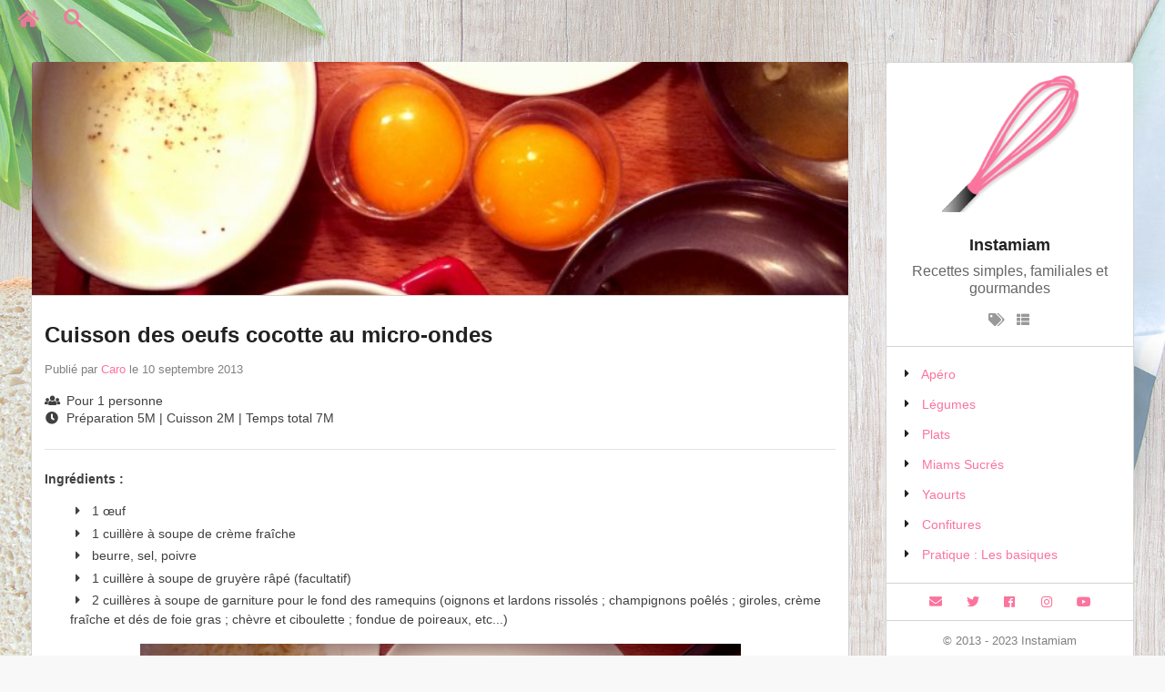

--- FILE ---
content_type: text/html;charset=UTF-8
request_url: https://www.instamiam.fr/cuisson-des-oeufs-cocotte-au-micro-ondes/
body_size: 3290
content:
<!DOCTYPE html><html lang="fr-fr"><head><meta charset="utf-8"><meta name="viewport" content="width=device-width,initial-scale=1"><meta http-equiv="x-ua-compatible" content="ie=edge"><title>Cuisson des oeufs cocotte au micro-ondes | Instamiam</title><script type="application/ld+json">{"@context":"https://schema.org/","@type":"Recipe","name":"Cuisson des oeufs cocotte au micro-ondes","image":["https://www.instamiam.fr/images/2013/09/Oeufs-cocotte-microondes-1.jpg","https://www.instamiam.fr/images/2013/09/Oeufs-cocotte-microondes-1.jpg"],"author":{"@type":"Person","name":"Caro"},"datePublished":"2013-09-10","description":"Beurrer le fond et les bords des ramequins. Saler et poivrer.","recipeCuisine":"France","prepTime":"PT5M","cookTime":"PT2M","totalTime":"PT7M","keywords":["crème fraîche","micro-ondes","oeuf"],"recipeYield":"Pour 1 personne","recipeCategory":["Pratique : Les basiques"],"recipeIngredient":["1 œuf","1 cuillère à soupe de crème fraîche","beurre, sel, poivre","1 cuillère à soupe de gruyère râpé (facultatif)","2 cuillères à soupe de garniture pour le fond des ramequins (oignons et lardons rissolés ; champignons poêlés ; giroles, crème fraîche et dés de foie gras ; chèvre et ciboulette ; fondue de poireaux, etc...)"],"recipeInstructions":["\u003cp\u003e\u003cstrong\u003eBeurrer\u003c/strong\u003e le fond et les bords des ramequins. \u003cstrong\u003eSaler\u003c/strong\u003e et \u003cstrong\u003epoivrer\u003c/strong\u003e.\u003c/p\u003e\n\u003cp\u003eDisposer la \u003cstrong\u003egarniture\u003c/strong\u003e dans le fond des ramequins en laissant au moins 2cm de hauteur.\u003c/p\u003e\n\u003cp\u003eMettre la \u003cstrong\u003ecrème fraîche\u003c/strong\u003e et le \u003cstrong\u003efromage râpé\u003c/strong\u003e.\u003c/p\u003e\n\u003cp\u003eSéparer le blanc et le jaune de \u003cstrong\u003el’œuf\u003c/strong\u003e (facultatif : pour faciliter la présentation), et disposer le blanc dans le ramequin. Essayer de creuser légèrement un trou vers le milieu du ramequin, et y déposer délicatement le jaune.\u003c/p\u003e\n\u003cp\u003eAvec un cure-dents, percer le jaune (pour éviter qu’il n’explose lors de la cuisson).\u003c/p\u003e\n\u003cp\u003eFermer hermétiquement le ramequin avec un film transparent spécial micro-ondes.\u003c/p\u003e\n\u003cp\u003eFaire cuire 1 minute 20 au micro-ondes à 850W.\u003c/p\u003e\n\u003cblockquote\u003e\n\u003cp\u003eLe temps de cuisson varie d’un four à l’autre. Pour la première fois dans votre four, je vous conseille d’ouvrir la porte du four toutes les 20 secondes et de vérifier : le blanc d’œuf ne doit plus être transparent.\u003c/p\u003e\n\u003c/blockquote\u003e\n\u003cp\u003eServir avec des mouillettes !\u003c/p\u003e\n\u003cp\u003eVoir la recette des \u003ca href=\"https://www.instamiam.fr/oeufs-cocotte-paysanne/\"\u003eoeufs cocotte paysanne\u003c/a\u003e\u003c/p\u003e\n"]}</script><link href="/images/favicon.ico" rel="shortcut icon" type="image/x-icon"><meta name="author" content="Instamiam"><meta name="description" content="Recettes simples, familiales et gourmandes"><meta name="generator" content="Hugo 0.110.0"><link rel="canonical" href="https://www.instamiam.fr/cuisson-des-oeufs-cocotte-au-micro-ondes/"><meta property="og:title" content="Cuisson des oeufs cocotte au micro-ondes"><meta property="og:description" content="Beurrer le fond et les bords des ramequins. Saler et poivrer."><meta property="og:type" content="article"><meta property="og:url" content="https://www.instamiam.fr/cuisson-des-oeufs-cocotte-au-micro-ondes/"><meta property="article:section" content="category"><meta property="article:published_time" content="2013-09-10T19:40:21+00:00"><meta property="article:modified_time" content="2020-01-26T17:48:45+01:00"><meta name="twitter:card" content="summary"><meta name="twitter:title" content="Cuisson des oeufs cocotte au micro-ondes"><meta name="twitter:description" content="Beurrer le fond et les bords des ramequins. Saler et poivrer."><link rel="stylesheet" href="/css/semantic.min.css"><link rel="stylesheet" href="/css/icomoon.css"><link rel="stylesheet" href="/css/OverlayScrollbars.min.css"><link rel="stylesheet" href="/css/github-markdown.css"><link rel="stylesheet" href="/css/site.css"><style>a{color:#fa749e!important}</style><style>body{background-color:#f8f8f8;background-image:url(/images/backgrounds/bears-garlic-lighter-60.jpg)}</style>

</head><body><nav class="ui secondary menu dream-menu"><div class="item" style="color:#fa749e!important"><i class="large link home icon" title="Accueil" onclick="window.location.href=&quot;https://www.instamiam.fr&quot;"></i></div><div class="item" style="color:#fa749e!important"><i class="large link search icon" onclick="toggleSearch()"></i></div></nav><div class="flip-container"><div class="flipper"><section class="front"><div class="dream-max-width"><div class="ui centered relaxed grid dream-grid"><div class="sixteen wide mobile sixteen wide tablet twelve wide computer column markdown-body dream-single" id="dream-save-post-as-img"><section><div class="cover-img" style="background-image:url(/images/2013/09/Oeufs-cocotte-microondes-1.jpg);height:256px;background-position:50%;background-size:cover;border-radius:.2em .2em 0 0"></div></section><section class="ui attached segment"><header><h1 class="ui large header">Cuisson des oeufs cocotte au micro-ondes</h1><div class="sub header"><p>Publié par <a href="/author/caro">Caro</a> le 10 septembre 2013</p></div></header><section><div class="box-ingredients"><p class="donnees-recette"><i class="users icon"></i>&nbsp;<span class="yield">Pour 1 personne</span><br><i class="clock icon"></i>&nbsp;Préparation <span class="preptime">5M<span class="duration"><span class="value-title" title="PT5M"></span></span></span>
| Cuisson <span class="cooktime">2M<span class="duration"><span class="value-title" title="PT2M"></span></span></span>
| Temps total <span class="totaltime">7M<span class="duration"><span class="value-title" title="PT7M"></span></span></span></p><hr><h4>Ingrédients :</h4><ul class="list-ingredients" style="list-style-type:none"><li><i class="caret right icon"></i>&nbsp;1 œuf</li><li><i class="caret right icon"></i>&nbsp;1 cuillère à soupe de crème fraîche</li><li><i class="caret right icon"></i>&nbsp;beurre, sel, poivre</li><li><i class="caret right icon"></i>&nbsp;1 cuillère à soupe de gruyère râpé (facultatif)</li><li><i class="caret right icon"></i>&nbsp;2 cuillères à soupe de garniture pour le fond des ramequins (oignons et lardons rissolés ; champignons poêlés ; giroles, crème fraîche et dés de foie gras ; chèvre et ciboulette ; fondue de poireaux, etc...)</li></ul></div><div class="photo2"><img class="img-fluid" src="https://www.instamiam.fr/images/2013/09/Oeufs-cocotte-microondes-1.jpg" alt="photo préparation recette"></div></section><article style="margin-top:2rem"><p><strong>Beurrer</strong> le fond et les bords des ramequins. <strong>Saler</strong> et <strong>poivrer</strong>.</p><p>Disposer la <strong>garniture</strong> dans le fond des ramequins en laissant au moins 2cm de hauteur.</p><p>Mettre la <strong>crème fraîche</strong> et le <strong>fromage râpé</strong>.</p><p>Séparer le blanc et le jaune de <strong>l’œuf</strong> (facultatif : pour faciliter la présentation), et disposer le blanc dans le ramequin. Essayer de creuser légèrement un trou vers le milieu du ramequin, et y déposer délicatement le jaune.</p><p>Avec un cure-dents, percer le jaune (pour éviter qu’il n’explose lors de la cuisson).</p><p>Fermer hermétiquement le ramequin avec un film transparent spécial micro-ondes.</p><p>Faire cuire 1 minute 20 au micro-ondes à 850W.</p><blockquote><p>Le temps de cuisson varie d’un four à l’autre. Pour la première fois dans votre four, je vous conseille d’ouvrir la porte du four toutes les 20 secondes et de vérifier : le blanc d’œuf ne doit plus être transparent.</p></blockquote><p>Servir avec des mouillettes !</p><p>Voir la recette des <a href="https://www.instamiam.fr/oeufs-cocotte-paysanne/">oeufs cocotte paysanne</a></p></article></section><footer class="ui attached segment dream-tags" data-html2canvas-ignore=""><i class="th list icon orange" title="Catégorie"></i>
<a href="/category/pratique-les-basiques" class="ui label purple">Pratique : Les basiques</a>
<i class="tags icon olive" title="Tous les tags"></i>
<a class="ui label teal" href="/tags/creme-fraiche" title="crème fraîche">crème fraîche</a>
<a class="ui label orange" href="/tags/micro-ondes" title="micro-ondes">micro-ondes</a>
<a class="ui label yellow" href="/tags/oeuf" title="oeuf">oeuf</a></footer><footer class="ui attached segment" data-html2canvas-ignore="">Copyright © 2020. All Rights Reserved</footer></div><div class="sixteen wide mobile sixteen wide tablet four wide computer column"><article class="dream-header"><section class="ui top attached center aligned segment"><div class="ui small image"><img src="/images/logo.png"></div><h1 class="ui medium header">Instamiam<div class="sub header" style="margin-top:.5rem">Recettes simples, familiales et gourmandes</div></h1><div class="ui horizontal list"><a class="item" href="/tags"><i class="tags icon" title="Tous les tags"></i></a>
<a class="item" href="/categories"><i class="th list icon" title="Toutes les catégories"></i></a></div></section><section class="ui attached segment dream-categories"><div class="ui accordion"><div class="title"><i class="dropdown icon"></i>
<a href="/categories/apero" class="item">Apéro</a></div><div class="title"><i class="dropdown icon"></i>
<a href="/categories/legumes" class="item">Légumes</a></div><div class="title"><i class="dropdown icon"></i>
<a href="/categories/plats" class="item">Plats</a></div><div class="title"><i class="dropdown icon"></i>
<a href="/categories/miams-sucres" class="item">Miams Sucrés</a></div><div class="title"><i class="dropdown icon"></i>
<a href="/categories/yaourts" class="item">Yaourts</a></div><div class="title"><i class="dropdown icon"></i>
<a href="/categories/confitures" class="item">Confitures</a></div><div class="title"><i class="dropdown icon"></i>
<a href="/categories/pratique-les-basiques" class="item">Pratique : Les basiques</a></div></div></section><section class="ui attached segment header-socials"><nav class="ui secondary menu dream-menu dream-socials"><div class="item"><a href="mailto:instamiam@gmail.com"><i class="mail icon" title="Email"></i></a></div><div class="item"><a href="https://twitter.com/Instamiam" target="_blank"><i class="twitter icon" title="Twitter"></i></a></div><div class="item"><a href="https://facebook.com/instamiam" target="_blank"><i class="facebook icon" title="Facebook"></i></a></div><div class="item"><a href="https://instagram.com/instamiam_fr" target="_blank"><i class="instagram icon" title="Instagram"></i></a></div><div class="item"><a href="https://www.youtube.com/channel/UChcSUQwuQF5BA84sJ1VXnLA" target="_blank"><i class="youtube icon" title="Youtube"></i></a></div></nav></section><section class="ui bottom attached center aligned segment"><p>© 2013 - 2023 Instamiam</p><p>Powered by <a href="https://gohugo.io/" target="_blank">Hugo</a> with theme <a href="https://github.com/g1eny0ung/hugo-theme-dream" target="_blank">Dream</a>.</p></section></article></div></div></div></section><section class="back"><div class="dream-max-width"><div class="ui centered relaxed grid dream-grid dream-back"><section class="sixteen wide mobile eight wide tablet four wide computer column dream-column"><article><div class="ui top attached segment"><h3 class="ui header">Réseaux sociaux</h3></div><div class="ui bottom attached segment"><nav class="ui secondary menu dream-menu dream-socials"><div class="item"><a href="mailto:instamiam@gmail.com"><i class="large mail icon" title="Email"></i></a></div><div class="item"><a href="https://twitter.com/Instamiam" target="_blank"><i class="large twitter icon" title="Twitter"></i></a></div><div class="item"><a href="https://facebook.com/instamiam" target="_blank"><i class="large facebook icon" title="Facebook"></i></a></div><div class="item"><a href="https://instagram.com/instamiam_fr" target="_blank"><i class="large instagram icon" title="Instagram"></i></a></div><div class="item"><a href="https://www.youtube.com/channel/UChcSUQwuQF5BA84sJ1VXnLA" target="_blank"><i class="large youtube icon" title="Youtube"></i></a></div></nav></div></article></section><section class="sixteen wide mobile eight wide tablet four wide computer column dream-column"><footer class="ui segment">Copyright © 2020. All Rights Reserved</footer></section></div></div></section></div></div>







<div class="ui inverted segment" id="dream-search"><div class="ui search"><div class="ui transparent input"><input class="prompt" type="text" placeholder="Search" autocomplete="off"></div><div class="results"></div></div></div><iframe scrolling="no" frameborder="0" allowtransparency="true" src="https://platform.twitter.com/widgets/widget_iframe.2f70fb173b9000da126c79afe2098f02.html?origin=https%3A%2F%2Fwww.instamiam.fr" title="Twitter settings iframe" style="display: none;"></iframe><iframe id="rufous-sandbox" scrolling="no" frameborder="0" allowtransparency="true" allowfullscreen="true" style="position: absolute; visibility: hidden; display: none; width: 0px; height: 0px; padding: 0px; border: none;" title="Twitter analytics iframe"></iframe></body></html>

--- FILE ---
content_type: text/css; charset=UTF-8
request_url: https://www.instamiam.fr/css/semantic.min.css
body_size: 99597
content:
/*
 * # Semantic UI - 2.4.0
 * https://github.com/Semantic-Org/Semantic-UI
 * http://www.semantic-ui.com/
 *
 * Copyright 2014 Contributors
 * Released under the MIT license
 * http://opensource.org/licenses/MIT
 *
 */
 @import url(
    https://fonts.googleapis.com/css?family=Lato:400,
    700,
    400italic,
    700italic&subset=latin
); /*!
 * # Semantic UI 2.4.0 - Reset
 * http://github.com/semantic-org/semantic-ui/
 *
 *
 * Released under the MIT license
 * http://opensource.org/licenses/MIT
 *
 */
*,
:after,
:before {
    -webkit-box-sizing: inherit;
    box-sizing: inherit;
}
html {
    -webkit-box-sizing: border-box;
    box-sizing: border-box;
}
input[type="email"],
input[type="password"],
input[type="search"],
input[type="text"] {
    -webkit-appearance: none;
    -moz-appearance: none;
} /*! normalize.css v7.0.0 | MIT License | github.com/necolas/normalize.css */
html {
    line-height: 1.15;
    -ms-text-size-adjust: 100%;
    -webkit-text-size-adjust: 100%;
}
body {
    margin: 0;
}
article,
aside,
footer,
header,
nav,
section {
    display: block;
}
h1 {
    font-size: 2em;
    margin: 0.67em 0;
}
figcaption,
figure,
main {
    display: block;
}
figure {
    margin: 1em 40px;
}
hr {
    -webkit-box-sizing: content-box;
    box-sizing: content-box;
    height: 0;
    overflow: visible;
}
pre {
    font-family: monospace, monospace;
    font-size: 1em;
}
a {
    background-color: transparent;
    -webkit-text-decoration-skip: objects;
}
abbr[title] {
    border-bottom: none;
    text-decoration: underline;
    -webkit-text-decoration: underline dotted;
    text-decoration: underline dotted;
}
b,
strong {
    font-weight: inherit;
}
b,
strong {
    font-weight: bolder;
}
code,
kbd,
samp {
    font-family: monospace, monospace;
    font-size: 1em;
}
dfn {
    font-style: italic;
}
mark {
    background-color: #ff0;
    color: #000;
}
small {
    font-size: 80%;
}
sub,
sup {
    font-size: 75%;
    line-height: 0;
    position: relative;
    vertical-align: baseline;
}
sub {
    bottom: -0.25em;
}
sup {
    top: -0.5em;
}
audio,
video {
    display: inline-block;
}
audio:not([controls]) {
    display: none;
    height: 0;
}
img {
    border-style: none;
}
svg:not(:root) {
    overflow: hidden;
}
button,
input,
optgroup,
select,
textarea {
    font-family: sans-serif;
    font-size: 100%;
    line-height: 1.15;
    margin: 0;
}
button,
input {
    overflow: visible;
}
button,
select {
    text-transform: none;
}
[type="reset"],
[type="submit"],
button,
html [type="button"] {
    -webkit-appearance: button;
}
[type="button"]::-moz-focus-inner,
[type="reset"]::-moz-focus-inner,
[type="submit"]::-moz-focus-inner,
button::-moz-focus-inner {
    border-style: none;
    padding: 0;
}
[type="button"]:-moz-focusring,
[type="reset"]:-moz-focusring,
[type="submit"]:-moz-focusring,
button:-moz-focusring {
    outline: 1px dotted ButtonText;
}
fieldset {
    padding: 0.35em 0.75em 0.625em;
}
legend {
    -webkit-box-sizing: border-box;
    box-sizing: border-box;
    color: inherit;
    display: table;
    max-width: 100%;
    padding: 0;
    white-space: normal;
}
progress {
    display: inline-block;
    vertical-align: baseline;
}
textarea {
    overflow: auto;
}
[type="checkbox"],
[type="radio"] {
    -webkit-box-sizing: border-box;
    box-sizing: border-box;
    padding: 0;
}
[type="number"]::-webkit-inner-spin-button,
[type="number"]::-webkit-outer-spin-button {
    height: auto;
}
[type="search"] {
    -webkit-appearance: textfield;
    outline-offset: -2px;
}
[type="search"]::-webkit-search-cancel-button,
[type="search"]::-webkit-search-decoration {
    -webkit-appearance: none;
}
::-webkit-file-upload-button {
    -webkit-appearance: button;
    font: inherit;
}
details,
menu {
    display: block;
}
summary {
    display: list-item;
}
canvas {
    display: inline-block;
}
template {
    display: none;
}
[hidden] {
    display: none;
} /*!
 * # Semantic UI 2.4.0 - Site
 * http://github.com/semantic-org/semantic-ui/
 *
 *
 * Released under the MIT license
 * http://opensource.org/licenses/MIT
 *
 */
body,
html {
    height: 100%;
}
html {
    font-size: 14px;
}
body {
    margin: 0;
    padding: 0;
    overflow-x: hidden;
    min-width: 320px;
    background: #fff;
    font-family: Lato, "Helvetica Neue", Arial, Helvetica, sans-serif;
    font-size: 14px;
    line-height: 1.4285em;
    color: rgba(0, 0, 0, 0.87);
    font-smoothing: antialiased;
}
h1,
h2,
h3,
h4,
h5 {
    font-family: Lato, "Helvetica Neue", Arial, Helvetica, sans-serif;
    line-height: 1.28571429em;
    margin: calc(2rem - 0.14285714em) 0 1rem;
    font-weight: 700;
    padding: 0;
}
h1 {
    min-height: 1rem;
    font-size: 2rem;
}
h2 {
    font-size: 1.71428571rem;
}
h3 {
    font-size: 1.28571429rem;
}
h4 {
    font-size: 1.07142857rem;
}
h5 {
    font-size: 1rem;
}
h1:first-child,
h2:first-child,
h3:first-child,
h4:first-child,
h5:first-child {
    margin-top: 0;
}
h1:last-child,
h2:last-child,
h3:last-child,
h4:last-child,
h5:last-child {
    margin-bottom: 0;
}
p {
    margin: 0 0 1em;
    line-height: 1.4285em;
}
p:first-child {
    margin-top: 0;
}
p:last-child {
    margin-bottom: 0;
}
a {
    color: #4183c4;
    text-decoration: none;
}
a:hover {
    color: #1e70bf;
    text-decoration: none;
}
::-webkit-selection {
    background-color: #cce2ff;
    color: rgba(0, 0, 0, 0.87);
}
::-moz-selection {
    background-color: #cce2ff;
    color: rgba(0, 0, 0, 0.87);
}
::selection {
    background-color: #cce2ff;
    color: rgba(0, 0, 0, 0.87);
}
input::-webkit-selection,
textarea::-webkit-selection {
    background-color: rgba(100, 100, 100, 0.4);
    color: rgba(0, 0, 0, 0.87);
}
input::-moz-selection,
textarea::-moz-selection {
    background-color: rgba(100, 100, 100, 0.4);
    color: rgba(0, 0, 0, 0.87);
}
input::selection,
textarea::selection {
    background-color: rgba(100, 100, 100, 0.4);
    color: rgba(0, 0, 0, 0.87);
}
body ::-webkit-scrollbar {
    -webkit-appearance: none;
    width: 10px;
    height: 10px;
}
body ::-webkit-scrollbar-track {
    background: rgba(0, 0, 0, 0.1);
    border-radius: 0;
}
body ::-webkit-scrollbar-thumb {
    cursor: pointer;
    border-radius: 5px;
    background: rgba(0, 0, 0, 0.25);
    -webkit-transition: color 0.2s ease;
    transition: color 0.2s ease;
}
body ::-webkit-scrollbar-thumb:window-inactive {
    background: rgba(0, 0, 0, 0.15);
}
body ::-webkit-scrollbar-thumb:hover {
    background: rgba(128, 135, 139, 0.8);
}
body .ui.inverted::-webkit-scrollbar-track {
    background: rgba(255, 255, 255, 0.1);
}
body .ui.inverted::-webkit-scrollbar-thumb {
    background: rgba(255, 255, 255, 0.25);
}
body .ui.inverted::-webkit-scrollbar-thumb:window-inactive {
    background: rgba(255, 255, 255, 0.15);
}
body .ui.inverted::-webkit-scrollbar-thumb:hover {
    background: rgba(255, 255, 255, 0.35);
} /*!
 * # Semantic UI 2.4.0 - Button
 * http://github.com/semantic-org/semantic-ui/
 *
 *
 * Released under the MIT license
 * http://opensource.org/licenses/MIT
 *
 */
.ui.button {
    cursor: pointer;
    display: inline-block;
    min-height: 1em;
    outline: 0;
    border: none;
    vertical-align: baseline;
    background: #e0e1e2 none;
    color: rgba(0, 0, 0, 0.6);
    font-family: Lato, "Helvetica Neue", Arial, Helvetica, sans-serif;
    margin: 0 0.25em 0 0;
    padding: 0.78571429em 1.5em 0.78571429em;
    text-transform: none;
    text-shadow: none;
    font-weight: 700;
    line-height: 1em;
    font-style: normal;
    text-align: center;
    text-decoration: none;
    border-radius: 0.28571429rem;
    -webkit-box-shadow: 0 0 0 1px transparent inset, 0 0 0 0 rgba(34, 36, 38, 0.15) inset;
    box-shadow: 0 0 0 1px transparent inset, 0 0 0 0 rgba(34, 36, 38, 0.15) inset;
    -webkit-user-select: none;
    -moz-user-select: none;
    -ms-user-select: none;
    user-select: none;
    -webkit-transition: opacity 0.1s ease, background-color 0.1s ease, color 0.1s ease, background 0.1s ease, -webkit-box-shadow 0.1s ease;
    transition: opacity 0.1s ease, background-color 0.1s ease, color 0.1s ease, background 0.1s ease, -webkit-box-shadow 0.1s ease;
    transition: opacity 0.1s ease, background-color 0.1s ease, color 0.1s ease, box-shadow 0.1s ease, background 0.1s ease;
    transition: opacity 0.1s ease, background-color 0.1s ease, color 0.1s ease, box-shadow 0.1s ease, background 0.1s ease, -webkit-box-shadow 0.1s ease;
    will-change: "";
    -webkit-tap-highlight-color: transparent;
}
.ui.button:hover {
    background-color: #cacbcd;
    background-image: none;
    -webkit-box-shadow: 0 0 0 1px transparent inset, 0 0 0 0 rgba(34, 36, 38, 0.15) inset;
    box-shadow: 0 0 0 1px transparent inset, 0 0 0 0 rgba(34, 36, 38, 0.15) inset;
    color: rgba(0, 0, 0, 0.8);
}
.ui.button:hover .icon {
    opacity: 0.85;
}
.ui.button:focus {
    background-color: #cacbcd;
    color: rgba(0, 0, 0, 0.8);
    background-image: "" !important;
    -webkit-box-shadow: "" !important;
    box-shadow: "" !important;
}
.ui.button:focus .icon {
    opacity: 0.85;
}
.ui.active.button:active,
.ui.button:active {
    background-color: #babbbc;
    background-image: "";
    color: rgba(0, 0, 0, 0.9);
    -webkit-box-shadow: 0 0 0 1px transparent inset, none;
    box-shadow: 0 0 0 1px transparent inset, none;
}
.ui.active.button {
    background-color: #c0c1c2;
    background-image: none;
    -webkit-box-shadow: 0 0 0 1px transparent inset;
    box-shadow: 0 0 0 1px transparent inset;
    color: rgba(0, 0, 0, 0.95);
}
.ui.active.button:hover {
    background-color: #c0c1c2;
    background-image: none;
    color: rgba(0, 0, 0, 0.95);
}
.ui.active.button:active {
    background-color: #c0c1c2;
    background-image: none;
}
.ui.loading.loading.loading.loading.loading.loading.button {
    position: relative;
    cursor: default;
    text-shadow: none !important;
    color: transparent !important;
    opacity: 1;
    pointer-events: auto;
    -webkit-transition: all 0s linear, opacity 0.1s ease;
    transition: all 0s linear, opacity 0.1s ease;
}
.ui.loading.button:before {
    position: absolute;
    content: "";
    top: 50%;
    left: 50%;
    margin: -0.64285714em 0 0 -0.64285714em;
    width: 1.28571429em;
    height: 1.28571429em;
    border-radius: 500rem;
    border: 0.2em solid rgba(0, 0, 0, 0.15);
}
.ui.loading.button:after {
    position: absolute;
    content: "";
    top: 50%;
    left: 50%;
    margin: -0.64285714em 0 0 -0.64285714em;
    width: 1.28571429em;
    height: 1.28571429em;
    -webkit-animation: button-spin 0.6s linear;
    animation: button-spin 0.6s linear;
    -webkit-animation-iteration-count: infinite;
    animation-iteration-count: infinite;
    border-radius: 500rem;
    border-color: #fff transparent transparent;
    border-style: solid;
    border-width: 0.2em;
    -webkit-box-shadow: 0 0 0 1px transparent;
    box-shadow: 0 0 0 1px transparent;
}
.ui.labeled.icon.loading.button .icon {
    background-color: transparent;
    -webkit-box-shadow: none;
    box-shadow: none;
}
@-webkit-keyframes button-spin {
    from {
        -webkit-transform: rotate(0);
        transform: rotate(0);
    }
    to {
        -webkit-transform: rotate(360deg);
        transform: rotate(360deg);
    }
}
@keyframes button-spin {
    from {
        -webkit-transform: rotate(0);
        transform: rotate(0);
    }
    to {
        -webkit-transform: rotate(360deg);
        transform: rotate(360deg);
    }
}
.ui.basic.loading.button:not(.inverted):before {
    border-color: rgba(0, 0, 0, 0.1);
}
.ui.basic.loading.button:not(.inverted):after {
    border-top-color: #767676;
}
.ui.button:disabled,
.ui.buttons .disabled.button,
.ui.disabled.active.button,
.ui.disabled.button,
.ui.disabled.button:hover {
    cursor: default;
    opacity: 0.45 !important;
    background-image: none !important;
    -webkit-box-shadow: none !important;
    box-shadow: none !important;
    pointer-events: none !important;
}
.ui.basic.buttons .ui.disabled.button {
    border-color: rgba(34, 36, 38, 0.5);
}
.ui.animated.button {
    position: relative;
    overflow: hidden;
    padding-right: 0 !important;
    vertical-align: middle;
    z-index: 1;
}
.ui.animated.button .content {
    will-change: transform, opacity;
}
.ui.animated.button .visible.content {
    position: relative;
    margin-right: 1.5em;
}
.ui.animated.button .hidden.content {
    position: absolute;
    width: 100%;
}
.ui.animated.button .hidden.content,
.ui.animated.button .visible.content {
    -webkit-transition: right 0.3s ease 0s;
    transition: right 0.3s ease 0s;
}
.ui.animated.button .visible.content {
    left: auto;
    right: 0;
}
.ui.animated.button .hidden.content {
    top: 50%;
    left: auto;
    right: -100%;
    margin-top: -0.5em;
}
.ui.animated.button:focus .visible.content,
.ui.animated.button:hover .visible.content {
    left: auto;
    right: 200%;
}
.ui.animated.button:focus .hidden.content,
.ui.animated.button:hover .hidden.content {
    left: auto;
    right: 0;
}
.ui.vertical.animated.button .hidden.content,
.ui.vertical.animated.button .visible.content {
    -webkit-transition: top 0.3s ease, -webkit-transform 0.3s ease;
    transition: top 0.3s ease, -webkit-transform 0.3s ease;
    transition: top 0.3s ease, transform 0.3s ease;
    transition: top 0.3s ease, transform 0.3s ease, -webkit-transform 0.3s ease;
}
.ui.vertical.animated.button .visible.content {
    -webkit-transform: translateY(0);
    transform: translateY(0);
    right: auto;
}
.ui.vertical.animated.button .hidden.content {
    top: -50%;
    left: 0;
    right: auto;
}
.ui.vertical.animated.button:focus .visible.content,
.ui.vertical.animated.button:hover .visible.content {
    -webkit-transform: translateY(200%);
    transform: translateY(200%);
    right: auto;
}
.ui.vertical.animated.button:focus .hidden.content,
.ui.vertical.animated.button:hover .hidden.content {
    top: 50%;
    right: auto;
}
.ui.fade.animated.button .hidden.content,
.ui.fade.animated.button .visible.content {
    -webkit-transition: opacity 0.3s ease, -webkit-transform 0.3s ease;
    transition: opacity 0.3s ease, -webkit-transform 0.3s ease;
    transition: opacity 0.3s ease, transform 0.3s ease;
    transition: opacity 0.3s ease, transform 0.3s ease, -webkit-transform 0.3s ease;
}
.ui.fade.animated.button .visible.content {
    left: auto;
    right: auto;
    opacity: 1;
    -webkit-transform: scale(1);
    transform: scale(1);
}
.ui.fade.animated.button .hidden.content {
    opacity: 0;
    left: 0;
    right: auto;
    -webkit-transform: scale(1.5);
    transform: scale(1.5);
}
.ui.fade.animated.button:focus .visible.content,
.ui.fade.animated.button:hover .visible.content {
    left: auto;
    right: auto;
    opacity: 0;
    -webkit-transform: scale(0.75);
    transform: scale(0.75);
}
.ui.fade.animated.button:focus .hidden.content,
.ui.fade.animated.button:hover .hidden.content {
    left: 0;
    right: auto;
    opacity: 1;
    -webkit-transform: scale(1);
    transform: scale(1);
}
.ui.inverted.button {
    -webkit-box-shadow: 0 0 0 2px #fff inset !important;
    box-shadow: 0 0 0 2px #fff inset !important;
    background: transparent none;
    color: #fff;
    text-shadow: none !important;
}
.ui.inverted.buttons .button {
    margin: 0 0 0 -2px;
}
.ui.inverted.buttons .button:first-child {
    margin-left: 0;
}
.ui.inverted.vertical.buttons .button {
    margin: 0 0 -2px 0;
}
.ui.inverted.vertical.buttons .button:first-child {
    margin-top: 0;
}
.ui.inverted.button:hover {
    background: #fff;
    -webkit-box-shadow: 0 0 0 2px #fff inset !important;
    box-shadow: 0 0 0 2px #fff inset !important;
    color: rgba(0, 0, 0, 0.8);
}
.ui.inverted.button.active,
.ui.inverted.button:focus {
    background: #fff;
    -webkit-box-shadow: 0 0 0 2px #fff inset !important;
    box-shadow: 0 0 0 2px #fff inset !important;
    color: rgba(0, 0, 0, 0.8);
}
.ui.inverted.button.active:focus {
    background: #dcddde;
    -webkit-box-shadow: 0 0 0 2px #dcddde inset !important;
    box-shadow: 0 0 0 2px #dcddde inset !important;
    color: rgba(0, 0, 0, 0.8);
}
.ui.labeled.button:not(.icon) {
    display: -webkit-inline-box;
    display: -ms-inline-flexbox;
    display: inline-flex;
    -webkit-box-orient: horizontal;
    -webkit-box-direction: normal;
    -ms-flex-direction: row;
    flex-direction: row;
    background: 0 0 !important;
    padding: 0 !important;
    border: none !important;
    -webkit-box-shadow: none !important;
    box-shadow: none !important;
}
.ui.labeled.button > .button {
    margin: 0;
}
.ui.labeled.button > .label {
    display: -webkit-box;
    display: -ms-flexbox;
    display: flex;
    -webkit-box-align: center;
    -ms-flex-align: center;
    align-items: center;
    margin: 0 0 0 -1px !important;
    padding: "";
    font-size: 1em;
    border-color: rgba(34, 36, 38, 0.15);
}
.ui.labeled.button > .tag.label:before {
    width: 1.85em;
    height: 1.85em;
}
.ui.labeled.button:not([class*="left labeled"]) > .button {
    border-top-right-radius: 0;
    border-bottom-right-radius: 0;
}
.ui.labeled.button:not([class*="left labeled"]) > .label {
    border-top-left-radius: 0;
    border-bottom-left-radius: 0;
}
.ui[class*="left labeled"].button > .button {
    border-top-left-radius: 0;
    border-bottom-left-radius: 0;
}
.ui[class*="left labeled"].button > .label {
    border-top-right-radius: 0;
    border-bottom-right-radius: 0;
}
.ui.facebook.button {
    background-color: #3b5998;
    color: #fff;
    text-shadow: none;
    background-image: none;
    -webkit-box-shadow: 0 0 0 0 rgba(34, 36, 38, 0.15) inset;
    box-shadow: 0 0 0 0 rgba(34, 36, 38, 0.15) inset;
}
.ui.facebook.button:hover {
    background-color: #304d8a;
    color: #fff;
    text-shadow: none;
}
.ui.facebook.button:active {
    background-color: #2d4373;
    color: #fff;
    text-shadow: none;
}
.ui.twitter.button {
    background-color: #55acee;
    color: #fff;
    text-shadow: none;
    background-image: none;
    -webkit-box-shadow: 0 0 0 0 rgba(34, 36, 38, 0.15) inset;
    box-shadow: 0 0 0 0 rgba(34, 36, 38, 0.15) inset;
}
.ui.twitter.button:hover {
    background-color: #35a2f4;
    color: #fff;
    text-shadow: none;
}
.ui.twitter.button:active {
    background-color: #2795e9;
    color: #fff;
    text-shadow: none;
}
.ui.google.plus.button {
    background-color: #dd4b39;
    color: #fff;
    text-shadow: none;
    background-image: none;
    -webkit-box-shadow: 0 0 0 0 rgba(34, 36, 38, 0.15) inset;
    box-shadow: 0 0 0 0 rgba(34, 36, 38, 0.15) inset;
}
.ui.google.plus.button:hover {
    background-color: #e0321c;
    color: #fff;
    text-shadow: none;
}
.ui.google.plus.button:active {
    background-color: #c23321;
    color: #fff;
    text-shadow: none;
}
.ui.linkedin.button {
    background-color: #1f88be;
    color: #fff;
    text-shadow: none;
}
.ui.linkedin.button:hover {
    background-color: #147baf;
    color: #fff;
    text-shadow: none;
}
.ui.linkedin.button:active {
    background-color: #186992;
    color: #fff;
    text-shadow: none;
}
.ui.youtube.button {
    background-color: red;
    color: #fff;
    text-shadow: none;
    background-image: none;
    -webkit-box-shadow: 0 0 0 0 rgba(34, 36, 38, 0.15) inset;
    box-shadow: 0 0 0 0 rgba(34, 36, 38, 0.15) inset;
}
.ui.youtube.button:hover {
    background-color: #e60000;
    color: #fff;
    text-shadow: none;
}
.ui.youtube.button:active {
    background-color: #c00;
    color: #fff;
    text-shadow: none;
}
.ui.instagram.button {
    background-color: #49769c;
    color: #fff;
    text-shadow: none;
    background-image: none;
    -webkit-box-shadow: 0 0 0 0 rgba(34, 36, 38, 0.15) inset;
    box-shadow: 0 0 0 0 rgba(34, 36, 38, 0.15) inset;
}
.ui.instagram.button:hover {
    background-color: #3d698e;
    color: #fff;
    text-shadow: none;
}
.ui.instagram.button:active {
    background-color: #395c79;
    color: #fff;
    text-shadow: none;
}
.ui.pinterest.button {
    background-color: #bd081c;
    color: #fff;
    text-shadow: none;
    background-image: none;
    -webkit-box-shadow: 0 0 0 0 rgba(34, 36, 38, 0.15) inset;
    box-shadow: 0 0 0 0 rgba(34, 36, 38, 0.15) inset;
}
.ui.pinterest.button:hover {
    background-color: #ac0013;
    color: #fff;
    text-shadow: none;
}
.ui.pinterest.button:active {
    background-color: #8c0615;
    color: #fff;
    text-shadow: none;
}
.ui.vk.button {
    background-color: #4d7198;
    color: #fff;
    background-image: none;
    -webkit-box-shadow: 0 0 0 0 rgba(34, 36, 38, 0.15) inset;
    box-shadow: 0 0 0 0 rgba(34, 36, 38, 0.15) inset;
}
.ui.vk.button:hover {
    background-color: #41648a;
    color: #fff;
}
.ui.vk.button:active {
    background-color: #3c5876;
    color: #fff;
}
.ui.button > .icon:not(.button) {
    height: 0.85714286em;
    opacity: 0.8;
    margin: 0 0.42857143em 0 -0.21428571em;
    -webkit-transition: opacity 0.1s ease;
    transition: opacity 0.1s ease;
    vertical-align: "";
    color: "";
}
.ui.button:not(.icon) > .icon:not(.button):not(.dropdown) {
    margin: 0 0.42857143em 0 -0.21428571em;
}
.ui.button:not(.icon) > .right.icon:not(.button):not(.dropdown) {
    margin: 0 -0.21428571em 0 0.42857143em;
}
.ui[class*="left floated"].button,
.ui[class*="left floated"].buttons {
    float: left;
    margin-left: 0;
    margin-right: 0.25em;
}
.ui[class*="right floated"].button,
.ui[class*="right floated"].buttons {
    float: right;
    margin-right: 0;
    margin-left: 0.25em;
}
.ui.compact.button,
.ui.compact.buttons .button {
    padding: 0.58928571em 1.125em 0.58928571em;
}
.ui.compact.icon.button,
.ui.compact.icon.buttons .button {
    padding: 0.58928571em 0.58928571em 0.58928571em;
}
.ui.compact.labeled.icon.button,
.ui.compact.labeled.icon.buttons .button {
    padding: 0.58928571em 3.69642857em 0.58928571em;
}
.ui.mini.button,
.ui.mini.buttons .button,
.ui.mini.buttons .or {
    font-size: 0.78571429rem;
}
.ui.tiny.button,
.ui.tiny.buttons .button,
.ui.tiny.buttons .or {
    font-size: 0.85714286rem;
}
.ui.small.button,
.ui.small.buttons .button,
.ui.small.buttons .or {
    font-size: 0.92857143rem;
}
.ui.button,
.ui.buttons .button,
.ui.buttons .or {
    font-size: 1rem;
}
.ui.large.button,
.ui.large.buttons .button,
.ui.large.buttons .or {
    font-size: 1.14285714rem;
}
.ui.big.button,
.ui.big.buttons .button,
.ui.big.buttons .or {
    font-size: 1.28571429rem;
}
.ui.huge.button,
.ui.huge.buttons .button,
.ui.huge.buttons .or {
    font-size: 1.42857143rem;
}
.ui.massive.button,
.ui.massive.buttons .button,
.ui.massive.buttons .or {
    font-size: 1.71428571rem;
}
.ui.icon.button,
.ui.icon.buttons .button {
    padding: 0.78571429em 0.78571429em 0.78571429em;
}
.ui.icon.button > .icon,
.ui.icon.buttons .button > .icon {
    opacity: 0.9;
    margin: 0 !important;
    vertical-align: top;
}
.ui.basic.button,
.ui.basic.buttons .button {
    background: transparent none !important;
    color: rgba(0, 0, 0, 0.6) !important;
    font-weight: 400;
    border-radius: 0.28571429rem;
    text-transform: none;
    text-shadow: none !important;
    -webkit-box-shadow: 0 0 0 1px rgba(34, 36, 38, 0.15) inset;
    box-shadow: 0 0 0 1px rgba(34, 36, 38, 0.15) inset;
}
.ui.basic.buttons {
    -webkit-box-shadow: none;
    box-shadow: none;
    border: 1px solid rgba(34, 36, 38, 0.15);
    border-radius: 0.28571429rem;
}
.ui.basic.buttons .button {
    border-radius: 0;
}
.ui.basic.button:hover,
.ui.basic.buttons .button:hover {
    background: #fff !important;
    color: rgba(0, 0, 0, 0.8) !important;
    -webkit-box-shadow: 0 0 0 1px rgba(34, 36, 38, 0.35) inset, 0 0 0 0 rgba(34, 36, 38, 0.15) inset;
    box-shadow: 0 0 0 1px rgba(34, 36, 38, 0.35) inset, 0 0 0 0 rgba(34, 36, 38, 0.15) inset;
}
.ui.basic.button:focus,
.ui.basic.buttons .button:focus {
    background: #fff !important;
    color: rgba(0, 0, 0, 0.8) !important;
    -webkit-box-shadow: 0 0 0 1px rgba(34, 36, 38, 0.35) inset, 0 0 0 0 rgba(34, 36, 38, 0.15) inset;
    box-shadow: 0 0 0 1px rgba(34, 36, 38, 0.35) inset, 0 0 0 0 rgba(34, 36, 38, 0.15) inset;
}
.ui.basic.button:active,
.ui.basic.buttons .button:active {
    background: #f8f8f8 !important;
    color: rgba(0, 0, 0, 0.9) !important;
    -webkit-box-shadow: 0 0 0 1px rgba(0, 0, 0, 0.15) inset, 0 1px 4px 0 rgba(34, 36, 38, 0.15) inset;
    box-shadow: 0 0 0 1px rgba(0, 0, 0, 0.15) inset, 0 1px 4px 0 rgba(34, 36, 38, 0.15) inset;
}
.ui.basic.active.button,
.ui.basic.buttons .active.button {
    background: rgba(0, 0, 0, 0.05) !important;
    -webkit-box-shadow: "" !important;
    box-shadow: "" !important;
    color: rgba(0, 0, 0, 0.95) !important;
}
.ui.basic.active.button:hover,
.ui.basic.buttons .active.button:hover {
    background-color: rgba(0, 0, 0, 0.05);
}
.ui.basic.buttons .button:hover {
    -webkit-box-shadow: 0 0 0 1px rgba(34, 36, 38, 0.35) inset, 0 0 0 0 rgba(34, 36, 38, 0.15) inset inset;
    box-shadow: 0 0 0 1px rgba(34, 36, 38, 0.35) inset, 0 0 0 0 rgba(34, 36, 38, 0.15) inset inset;
}
.ui.basic.buttons .button:active {
    -webkit-box-shadow: 0 0 0 1px rgba(0, 0, 0, 0.15) inset, 0 1px 4px 0 rgba(34, 36, 38, 0.15) inset inset;
    box-shadow: 0 0 0 1px rgba(0, 0, 0, 0.15) inset, 0 1px 4px 0 rgba(34, 36, 38, 0.15) inset inset;
}
.ui.basic.buttons .active.button {
    -webkit-box-shadow: "" !important;
    box-shadow: "" !important;
}
.ui.basic.inverted.button,
.ui.basic.inverted.buttons .button {
    background-color: transparent !important;
    color: #f9fafb !important;
    -webkit-box-shadow: 0 0 0 2px rgba(255, 255, 255, 0.5) inset !important;
    box-shadow: 0 0 0 2px rgba(255, 255, 255, 0.5) inset !important;
}
.ui.basic.inverted.button:hover,
.ui.basic.inverted.buttons .button:hover {
    color: #fff !important;
    -webkit-box-shadow: 0 0 0 2px #fff inset !important;
    box-shadow: 0 0 0 2px #fff inset !important;
}
.ui.basic.inverted.button:focus,
.ui.basic.inverted.buttons .button:focus {
    color: #fff !important;
    -webkit-box-shadow: 0 0 0 2px #fff inset !important;
    box-shadow: 0 0 0 2px #fff inset !important;
}
.ui.basic.inverted.button:active,
.ui.basic.inverted.buttons .button:active {
    background-color: rgba(255, 255, 255, 0.08) !important;
    color: #fff !important;
    -webkit-box-shadow: 0 0 0 2px rgba(255, 255, 255, 0.9) inset !important;
    box-shadow: 0 0 0 2px rgba(255, 255, 255, 0.9) inset !important;
}
.ui.basic.inverted.active.button,
.ui.basic.inverted.buttons .active.button {
    background-color: rgba(255, 255, 255, 0.08);
    color: #fff;
    text-shadow: none;
    -webkit-box-shadow: 0 0 0 2px rgba(255, 255, 255, 0.7) inset;
    box-shadow: 0 0 0 2px rgba(255, 255, 255, 0.7) inset;
}
.ui.basic.inverted.active.button:hover,
.ui.basic.inverted.buttons .active.button:hover {
    background-color: rgba(255, 255, 255, 0.15);
    -webkit-box-shadow: 0 0 0 2px #fff inset !important;
    box-shadow: 0 0 0 2px #fff inset !important;
}
.ui.basic.buttons .button {
    border-left: 1px solid rgba(34, 36, 38, 0.15);
    -webkit-box-shadow: none;
    box-shadow: none;
}
.ui.basic.vertical.buttons .button {
    border-left: none;
}
.ui.basic.vertical.buttons .button {
    border-left-width: 0;
    border-top: 1px solid rgba(34, 36, 38, 0.15);
}
.ui.basic.vertical.buttons .button:first-child {
    border-top-width: 0;
}
.ui.labeled.icon.button,
.ui.labeled.icon.buttons .button {
    position: relative;
    padding-left: 4.07142857em !important;
    padding-right: 1.5em !important;
}
.ui.labeled.icon.button > .icon,
.ui.labeled.icon.buttons > .button > .icon {
    position: absolute;
    height: 100%;
    line-height: 1;
    border-radius: 0;
    border-top-left-radius: inherit;
    border-bottom-left-radius: inherit;
    text-align: center;
    margin: 0;
    width: 2.57142857em;
    background-color: rgba(0, 0, 0, 0.05);
    color: "";
    -webkit-box-shadow: -1px 0 0 0 transparent inset;
    box-shadow: -1px 0 0 0 transparent inset;
}
.ui.labeled.icon.button > .icon,
.ui.labeled.icon.buttons > .button > .icon {
    top: 0;
    left: 0;
}
.ui[class*="right labeled"].icon.button {
    padding-right: 4.07142857em !important;
    padding-left: 1.5em !important;
}
.ui[class*="right labeled"].icon.button > .icon {
    left: auto;
    right: 0;
    border-radius: 0;
    border-top-right-radius: inherit;
    border-bottom-right-radius: inherit;
    -webkit-box-shadow: 1px 0 0 0 transparent inset;
    box-shadow: 1px 0 0 0 transparent inset;
}
.ui.labeled.icon.button > .icon:after,
.ui.labeled.icon.button > .icon:before,
.ui.labeled.icon.buttons > .button > .icon:after,
.ui.labeled.icon.buttons > .button > .icon:before {
    display: block;
    position: absolute;
    width: 100%;
    top: 50%;
    text-align: center;
    -webkit-transform: translateY(-50%);
    transform: translateY(-50%);
}
.ui.labeled.icon.buttons .button > .icon {
    border-radius: 0;
}
.ui.labeled.icon.buttons .button:first-child > .icon {
    border-top-left-radius: 0.28571429rem;
    border-bottom-left-radius: 0.28571429rem;
}
.ui.labeled.icon.buttons .button:last-child > .icon {
    border-top-right-radius: 0.28571429rem;
    border-bottom-right-radius: 0.28571429rem;
}
.ui.vertical.labeled.icon.buttons .button:first-child > .icon {
    border-radius: 0;
    border-top-left-radius: 0.28571429rem;
}
.ui.vertical.labeled.icon.buttons .button:last-child > .icon {
    border-radius: 0;
    border-bottom-left-radius: 0.28571429rem;
}
.ui.fluid[class*="left labeled"].icon.button,
.ui.fluid[class*="right labeled"].icon.button {
    padding-left: 1.5em !important;
    padding-right: 1.5em !important;
}
.ui.button.toggle.active,
.ui.buttons .button.toggle.active,
.ui.toggle.buttons .active.button {
    background-color: #21ba45 !important;
    -webkit-box-shadow: none !important;
    box-shadow: none !important;
    text-shadow: none;
    color: #fff !important;
}
.ui.button.toggle.active:hover {
    background-color: #16ab39 !important;
    text-shadow: none;
    color: #fff !important;
}
.ui.circular.button {
    border-radius: 10em;
}
.ui.circular.button > .icon {
    width: 1em;
    vertical-align: baseline;
}
.ui.buttons .or {
    position: relative;
    width: 0.3em;
    height: 2.57142857em;
    z-index: 3;
}
.ui.buttons .or:before {
    position: absolute;
    text-align: center;
    border-radius: 500rem;
    content: "or";
    top: 50%;
    left: 50%;
    background-color: #fff;
    text-shadow: none;
    margin-top: -0.89285714em;
    margin-left: -0.89285714em;
    width: 1.78571429em;
    height: 1.78571429em;
    line-height: 1.78571429em;
    color: rgba(0, 0, 0, 0.4);
    font-style: normal;
    font-weight: 700;
    -webkit-box-shadow: 0 0 0 1px transparent inset;
    box-shadow: 0 0 0 1px transparent inset;
}
.ui.buttons .or[data-text]:before {
    content: attr(data-text);
}
.ui.fluid.buttons .or {
    width: 0 !important;
}
.ui.fluid.buttons .or:after {
    display: none;
}
.ui.attached.button {
    position: relative;
    display: block;
    margin: 0;
    border-radius: 0;
    -webkit-box-shadow: 0 0 0 1px rgba(34, 36, 38, 0.15) !important;
    box-shadow: 0 0 0 1px rgba(34, 36, 38, 0.15) !important;
}
.ui.attached.top.button {
    border-radius: 0.28571429rem 0.28571429rem 0 0;
}
.ui.attached.bottom.button {
    border-radius: 0 0 0.28571429rem 0.28571429rem;
}
.ui.left.attached.button {
    display: inline-block;
    border-left: none;
    text-align: right;
    padding-right: 0.75em;
    border-radius: 0.28571429rem 0 0 0.28571429rem;
}
.ui.right.attached.button {
    display: inline-block;
    text-align: left;
    padding-left: 0.75em;
    border-radius: 0 0.28571429rem 0.28571429rem 0;
}
.ui.attached.buttons {
    position: relative;
    display: -webkit-box;
    display: -ms-flexbox;
    display: flex;
    border-radius: 0;
    width: auto !important;
    z-index: 2;
    margin-left: -1px;
    margin-right: -1px;
}
.ui.attached.buttons .button {
    margin: 0;
}
.ui.attached.buttons .button:first-child {
    border-radius: 0;
}
.ui.attached.buttons .button:last-child {
    border-radius: 0;
}
.ui[class*="top attached"].buttons {
    margin-bottom: -1px;
    border-radius: 0.28571429rem 0.28571429rem 0 0;
}
.ui[class*="top attached"].buttons .button:first-child {
    border-radius: 0.28571429rem 0 0 0;
}
.ui[class*="top attached"].buttons .button:last-child {
    border-radius: 0 0.28571429rem 0 0;
}
.ui[class*="bottom attached"].buttons {
    margin-top: -1px;
    border-radius: 0 0 0.28571429rem 0.28571429rem;
}
.ui[class*="bottom attached"].buttons .button:first-child {
    border-radius: 0 0 0 0.28571429rem;
}
.ui[class*="bottom attached"].buttons .button:last-child {
    border-radius: 0 0 0.28571429rem 0;
}
.ui[class*="left attached"].buttons {
    display: -webkit-inline-box;
    display: -ms-inline-flexbox;
    display: inline-flex;
    margin-right: 0;
    margin-left: -1px;
    border-radius: 0 0.28571429rem 0.28571429rem 0;
}
.ui[class*="left attached"].buttons .button:first-child {
    margin-left: -1px;
    border-radius: 0 0.28571429rem 0 0;
}
.ui[class*="left attached"].buttons .button:last-child {
    margin-left: -1px;
    border-radius: 0 0 0.28571429rem 0;
}
.ui[class*="right attached"].buttons {
    display: -webkit-inline-box;
    display: -ms-inline-flexbox;
    display: inline-flex;
    margin-left: 0;
    margin-right: -1px;
    border-radius: 0.28571429rem 0 0 0.28571429rem;
}
.ui[class*="right attached"].buttons .button:first-child {
    margin-left: -1px;
    border-radius: 0.28571429rem 0 0 0;
}
.ui[class*="right attached"].buttons .button:last-child {
    margin-left: -1px;
    border-radius: 0 0 0 0.28571429rem;
}
.ui.fluid.button,
.ui.fluid.buttons {
    width: 100%;
}
.ui.fluid.button {
    display: block;
}
.ui.two.buttons {
    width: 100%;
}
.ui.two.buttons > .button {
    width: 50%;
}
.ui.three.buttons {
    width: 100%;
}
.ui.three.buttons > .button {
    width: 33.333%;
}
.ui.four.buttons {
    width: 100%;
}
.ui.four.buttons > .button {
    width: 25%;
}
.ui.five.buttons {
    width: 100%;
}
.ui.five.buttons > .button {
    width: 20%;
}
.ui.six.buttons {
    width: 100%;
}
.ui.six.buttons > .button {
    width: 16.666%;
}
.ui.seven.buttons {
    width: 100%;
}
.ui.seven.buttons > .button {
    width: 14.285%;
}
.ui.eight.buttons {
    width: 100%;
}
.ui.eight.buttons > .button {
    width: 12.5%;
}
.ui.nine.buttons {
    width: 100%;
}
.ui.nine.buttons > .button {
    width: 11.11%;
}
.ui.ten.buttons {
    width: 100%;
}
.ui.ten.buttons > .button {
    width: 10%;
}
.ui.eleven.buttons {
    width: 100%;
}
.ui.eleven.buttons > .button {
    width: 9.09%;
}
.ui.twelve.buttons {
    width: 100%;
}
.ui.twelve.buttons > .button {
    width: 8.3333%;
}
.ui.fluid.vertical.buttons,
.ui.fluid.vertical.buttons > .button {
    display: -webkit-box;
    display: -ms-flexbox;
    display: flex;
    width: auto;
}
.ui.two.vertical.buttons > .button {
    height: 50%;
}
.ui.three.vertical.buttons > .button {
    height: 33.333%;
}
.ui.four.vertical.buttons > .button {
    height: 25%;
}
.ui.five.vertical.buttons > .button {
    height: 20%;
}
.ui.six.vertical.buttons > .button {
    height: 16.666%;
}
.ui.seven.vertical.buttons > .button {
    height: 14.285%;
}
.ui.eight.vertical.buttons > .button {
    height: 12.5%;
}
.ui.nine.vertical.buttons > .button {
    height: 11.11%;
}
.ui.ten.vertical.buttons > .button {
    height: 10%;
}
.ui.eleven.vertical.buttons > .button {
    height: 9.09%;
}
.ui.twelve.vertical.buttons > .button {
    height: 8.3333%;
}
.ui.black.button,
.ui.black.buttons .button {
    background-color: #1b1c1d;
    color: #fff;
    text-shadow: none;
    background-image: none;
}
.ui.black.button {
    -webkit-box-shadow: 0 0 0 0 rgba(34, 36, 38, 0.15) inset;
    box-shadow: 0 0 0 0 rgba(34, 36, 38, 0.15) inset;
}
.ui.black.button:hover,
.ui.black.buttons .button:hover {
    background-color: #27292a;
    color: #fff;
    text-shadow: none;
}
.ui.black.button:focus,
.ui.black.buttons .button:focus {
    background-color: #2f3032;
    color: #fff;
    text-shadow: none;
}
.ui.black.button:active,
.ui.black.buttons .button:active {
    background-color: #343637;
    color: #fff;
    text-shadow: none;
}
.ui.black.active.button,
.ui.black.button .active.button:active,
.ui.black.buttons .active.button,
.ui.black.buttons .active.button:active {
    background-color: #0f0f10;
    color: #fff;
    text-shadow: none;
}
.ui.basic.black.button,
.ui.basic.black.buttons .button {
    -webkit-box-shadow: 0 0 0 1px #1b1c1d inset !important;
    box-shadow: 0 0 0 1px #1b1c1d inset !important;
    color: #1b1c1d !important;
}
.ui.basic.black.button:hover,
.ui.basic.black.buttons .button:hover {
    background: 0 0 !important;
    -webkit-box-shadow: 0 0 0 1px #27292a inset !important;
    box-shadow: 0 0 0 1px #27292a inset !important;
    color: #27292a !important;
}
.ui.basic.black.button:focus,
.ui.basic.black.buttons .button:focus {
    background: 0 0 !important;
    -webkit-box-shadow: 0 0 0 1px #2f3032 inset !important;
    box-shadow: 0 0 0 1px #2f3032 inset !important;
    color: #27292a !important;
}
.ui.basic.black.active.button,
.ui.basic.black.buttons .active.button {
    background: 0 0 !important;
    -webkit-box-shadow: 0 0 0 1px #0f0f10 inset !important;
    box-shadow: 0 0 0 1px #0f0f10 inset !important;
    color: #343637 !important;
}
.ui.basic.black.button:active,
.ui.basic.black.buttons .button:active {
    -webkit-box-shadow: 0 0 0 1px #343637 inset !important;
    box-shadow: 0 0 0 1px #343637 inset !important;
    color: #343637 !important;
}
.ui.buttons:not(.vertical) > .basic.black.button:not(:first-child) {
    margin-left: -1px;
}
.ui.inverted.black.button,
.ui.inverted.black.buttons .button {
    background-color: transparent;
    -webkit-box-shadow: 0 0 0 2px #d4d4d5 inset !important;
    box-shadow: 0 0 0 2px #d4d4d5 inset !important;
    color: #fff;
}
.ui.inverted.black.button.active,
.ui.inverted.black.button:active,
.ui.inverted.black.button:focus,
.ui.inverted.black.button:hover,
.ui.inverted.black.buttons .button.active,
.ui.inverted.black.buttons .button:active,
.ui.inverted.black.buttons .button:focus,
.ui.inverted.black.buttons .button:hover {
    -webkit-box-shadow: none !important;
    box-shadow: none !important;
    color: #fff;
}
.ui.inverted.black.button:hover,
.ui.inverted.black.buttons .button:hover {
    background-color: #000;
}
.ui.inverted.black.button:focus,
.ui.inverted.black.buttons .button:focus {
    background-color: #000;
}
.ui.inverted.black.active.button,
.ui.inverted.black.buttons .active.button {
    background-color: #000;
}
.ui.inverted.black.button:active,
.ui.inverted.black.buttons .button:active {
    background-color: #000;
}
.ui.inverted.black.basic.button,
.ui.inverted.black.basic.buttons .button,
.ui.inverted.black.buttons .basic.button {
    background-color: transparent;
    -webkit-box-shadow: 0 0 0 2px rgba(255, 255, 255, 0.5) inset !important;
    box-shadow: 0 0 0 2px rgba(255, 255, 255, 0.5) inset !important;
    color: #fff !important;
}
.ui.inverted.black.basic.button:hover,
.ui.inverted.black.basic.buttons .button:hover,
.ui.inverted.black.buttons .basic.button:hover {
    -webkit-box-shadow: 0 0 0 2px #000 inset !important;
    box-shadow: 0 0 0 2px #000 inset !important;
    color: #fff !important;
}
.ui.inverted.black.basic.button:focus,
.ui.inverted.black.basic.buttons .button:focus {
    -webkit-box-shadow: 0 0 0 2px #000 inset !important;
    box-shadow: 0 0 0 2px #000 inset !important;
    color: #545454 !important;
}
.ui.inverted.black.basic.active.button,
.ui.inverted.black.basic.buttons .active.button,
.ui.inverted.black.buttons .basic.active.button {
    -webkit-box-shadow: 0 0 0 2px #000 inset !important;
    box-shadow: 0 0 0 2px #000 inset !important;
    color: #fff !important;
}
.ui.inverted.black.basic.button:active,
.ui.inverted.black.basic.buttons .button:active,
.ui.inverted.black.buttons .basic.button:active {
    -webkit-box-shadow: 0 0 0 2px #000 inset !important;
    box-shadow: 0 0 0 2px #000 inset !important;
    color: #fff !important;
}
.ui.grey.button,
.ui.grey.buttons .button {
    background-color: #767676;
    color: #fff;
    text-shadow: none;
    background-image: none;
}
.ui.grey.button {
    -webkit-box-shadow: 0 0 0 0 rgba(34, 36, 38, 0.15) inset;
    box-shadow: 0 0 0 0 rgba(34, 36, 38, 0.15) inset;
}
.ui.grey.button:hover,
.ui.grey.buttons .button:hover {
    background-color: #838383;
    color: #fff;
    text-shadow: none;
}
.ui.grey.button:focus,
.ui.grey.buttons .button:focus {
    background-color: #8a8a8a;
    color: #fff;
    text-shadow: none;
}
.ui.grey.button:active,
.ui.grey.buttons .button:active {
    background-color: #909090;
    color: #fff;
    text-shadow: none;
}
.ui.grey.active.button,
.ui.grey.button .active.button:active,
.ui.grey.buttons .active.button,
.ui.grey.buttons .active.button:active {
    background-color: #696969;
    color: #fff;
    text-shadow: none;
}
.ui.basic.grey.button,
.ui.basic.grey.buttons .button {
    -webkit-box-shadow: 0 0 0 1px #767676 inset !important;
    box-shadow: 0 0 0 1px #767676 inset !important;
    color: #767676 !important;
}
.ui.basic.grey.button:hover,
.ui.basic.grey.buttons .button:hover {
    background: 0 0 !important;
    -webkit-box-shadow: 0 0 0 1px #838383 inset !important;
    box-shadow: 0 0 0 1px #838383 inset !important;
    color: #838383 !important;
}
.ui.basic.grey.button:focus,
.ui.basic.grey.buttons .button:focus {
    background: 0 0 !important;
    -webkit-box-shadow: 0 0 0 1px #8a8a8a inset !important;
    box-shadow: 0 0 0 1px #8a8a8a inset !important;
    color: #838383 !important;
}
.ui.basic.grey.active.button,
.ui.basic.grey.buttons .active.button {
    background: 0 0 !important;
    -webkit-box-shadow: 0 0 0 1px #696969 inset !important;
    box-shadow: 0 0 0 1px #696969 inset !important;
    color: #909090 !important;
}
.ui.basic.grey.button:active,
.ui.basic.grey.buttons .button:active {
    -webkit-box-shadow: 0 0 0 1px #909090 inset !important;
    box-shadow: 0 0 0 1px #909090 inset !important;
    color: #909090 !important;
}
.ui.buttons:not(.vertical) > .basic.grey.button:not(:first-child) {
    margin-left: -1px;
}
.ui.inverted.grey.button,
.ui.inverted.grey.buttons .button {
    background-color: transparent;
    -webkit-box-shadow: 0 0 0 2px #d4d4d5 inset !important;
    box-shadow: 0 0 0 2px #d4d4d5 inset !important;
    color: #fff;
}
.ui.inverted.grey.button.active,
.ui.inverted.grey.button:active,
.ui.inverted.grey.button:focus,
.ui.inverted.grey.button:hover,
.ui.inverted.grey.buttons .button.active,
.ui.inverted.grey.buttons .button:active,
.ui.inverted.grey.buttons .button:focus,
.ui.inverted.grey.buttons .button:hover {
    -webkit-box-shadow: none !important;
    box-shadow: none !important;
    color: rgba(0, 0, 0, 0.6);
}
.ui.inverted.grey.button:hover,
.ui.inverted.grey.buttons .button:hover {
    background-color: #cfd0d2;
}
.ui.inverted.grey.button:focus,
.ui.inverted.grey.buttons .button:focus {
    background-color: #c7c9cb;
}
.ui.inverted.grey.active.button,
.ui.inverted.grey.buttons .active.button {
    background-color: #cfd0d2;
}
.ui.inverted.grey.button:active,
.ui.inverted.grey.buttons .button:active {
    background-color: #c2c4c5;
}
.ui.inverted.grey.basic.button,
.ui.inverted.grey.basic.buttons .button,
.ui.inverted.grey.buttons .basic.button {
    background-color: transparent;
    -webkit-box-shadow: 0 0 0 2px rgba(255, 255, 255, 0.5) inset !important;
    box-shadow: 0 0 0 2px rgba(255, 255, 255, 0.5) inset !important;
    color: #fff !important;
}
.ui.inverted.grey.basic.button:hover,
.ui.inverted.grey.basic.buttons .button:hover,
.ui.inverted.grey.buttons .basic.button:hover {
    -webkit-box-shadow: 0 0 0 2px #cfd0d2 inset !important;
    box-shadow: 0 0 0 2px #cfd0d2 inset !important;
    color: #fff !important;
}
.ui.inverted.grey.basic.button:focus,
.ui.inverted.grey.basic.buttons .button:focus {
    -webkit-box-shadow: 0 0 0 2px #c7c9cb inset !important;
    box-shadow: 0 0 0 2px #c7c9cb inset !important;
    color: #dcddde !important;
}
.ui.inverted.grey.basic.active.button,
.ui.inverted.grey.basic.buttons .active.button,
.ui.inverted.grey.buttons .basic.active.button {
    -webkit-box-shadow: 0 0 0 2px #cfd0d2 inset !important;
    box-shadow: 0 0 0 2px #cfd0d2 inset !important;
    color: #fff !important;
}
.ui.inverted.grey.basic.button:active,
.ui.inverted.grey.basic.buttons .button:active,
.ui.inverted.grey.buttons .basic.button:active {
    -webkit-box-shadow: 0 0 0 2px #c2c4c5 inset !important;
    box-shadow: 0 0 0 2px #c2c4c5 inset !important;
    color: #fff !important;
}
.ui.brown.button,
.ui.brown.buttons .button {
    background-color: #a5673f;
    color: #fff;
    text-shadow: none;
    background-image: none;
}
.ui.brown.button {
    -webkit-box-shadow: 0 0 0 0 rgba(34, 36, 38, 0.15) inset;
    box-shadow: 0 0 0 0 rgba(34, 36, 38, 0.15) inset;
}
.ui.brown.button:hover,
.ui.brown.buttons .button:hover {
    background-color: #975b33;
    color: #fff;
    text-shadow: none;
}
.ui.brown.button:focus,
.ui.brown.buttons .button:focus {
    background-color: #90532b;
    color: #fff;
    text-shadow: none;
}
.ui.brown.button:active,
.ui.brown.buttons .button:active {
    background-color: #805031;
    color: #fff;
    text-shadow: none;
}
.ui.brown.active.button,
.ui.brown.button .active.button:active,
.ui.brown.buttons .active.button,
.ui.brown.buttons .active.button:active {
    background-color: #995a31;
    color: #fff;
    text-shadow: none;
}
.ui.basic.brown.button,
.ui.basic.brown.buttons .button {
    -webkit-box-shadow: 0 0 0 1px #a5673f inset !important;
    box-shadow: 0 0 0 1px #a5673f inset !important;
    color: #a5673f !important;
}
.ui.basic.brown.button:hover,
.ui.basic.brown.buttons .button:hover {
    background: 0 0 !important;
    -webkit-box-shadow: 0 0 0 1px #975b33 inset !important;
    box-shadow: 0 0 0 1px #975b33 inset !important;
    color: #975b33 !important;
}
.ui.basic.brown.button:focus,
.ui.basic.brown.buttons .button:focus {
    background: 0 0 !important;
    -webkit-box-shadow: 0 0 0 1px #90532b inset !important;
    box-shadow: 0 0 0 1px #90532b inset !important;
    color: #975b33 !important;
}
.ui.basic.brown.active.button,
.ui.basic.brown.buttons .active.button {
    background: 0 0 !important;
    -webkit-box-shadow: 0 0 0 1px #995a31 inset !important;
    box-shadow: 0 0 0 1px #995a31 inset !important;
    color: #805031 !important;
}
.ui.basic.brown.button:active,
.ui.basic.brown.buttons .button:active {
    -webkit-box-shadow: 0 0 0 1px #805031 inset !important;
    box-shadow: 0 0 0 1px #805031 inset !important;
    color: #805031 !important;
}
.ui.buttons:not(.vertical) > .basic.brown.button:not(:first-child) {
    margin-left: -1px;
}
.ui.inverted.brown.button,
.ui.inverted.brown.buttons .button {
    background-color: transparent;
    -webkit-box-shadow: 0 0 0 2px #d67c1c inset !important;
    box-shadow: 0 0 0 2px #d67c1c inset !important;
    color: #d67c1c;
}
.ui.inverted.brown.button.active,
.ui.inverted.brown.button:active,
.ui.inverted.brown.button:focus,
.ui.inverted.brown.button:hover,
.ui.inverted.brown.buttons .button.active,
.ui.inverted.brown.buttons .button:active,
.ui.inverted.brown.buttons .button:focus,
.ui.inverted.brown.buttons .button:hover {
    -webkit-box-shadow: none !important;
    box-shadow: none !important;
    color: #fff;
}
.ui.inverted.brown.button:hover,
.ui.inverted.brown.buttons .button:hover {
    background-color: #c86f11;
}
.ui.inverted.brown.button:focus,
.ui.inverted.brown.buttons .button:focus {
    background-color: #c16808;
}
.ui.inverted.brown.active.button,
.ui.inverted.brown.buttons .active.button {
    background-color: #cc6f0d;
}
.ui.inverted.brown.button:active,
.ui.inverted.brown.buttons .button:active {
    background-color: #a96216;
}
.ui.inverted.brown.basic.button,
.ui.inverted.brown.basic.buttons .button,
.ui.inverted.brown.buttons .basic.button {
    background-color: transparent;
    -webkit-box-shadow: 0 0 0 2px rgba(255, 255, 255, 0.5) inset !important;
    box-shadow: 0 0 0 2px rgba(255, 255, 255, 0.5) inset !important;
    color: #fff !important;
}
.ui.inverted.brown.basic.button:hover,
.ui.inverted.brown.basic.buttons .button:hover,
.ui.inverted.brown.buttons .basic.button:hover {
    -webkit-box-shadow: 0 0 0 2px #c86f11 inset !important;
    box-shadow: 0 0 0 2px #c86f11 inset !important;
    color: #d67c1c !important;
}
.ui.inverted.brown.basic.button:focus,
.ui.inverted.brown.basic.buttons .button:focus {
    -webkit-box-shadow: 0 0 0 2px #c16808 inset !important;
    box-shadow: 0 0 0 2px #c16808 inset !important;
    color: #d67c1c !important;
}
.ui.inverted.brown.basic.active.button,
.ui.inverted.brown.basic.buttons .active.button,
.ui.inverted.brown.buttons .basic.active.button {
    -webkit-box-shadow: 0 0 0 2px #cc6f0d inset !important;
    box-shadow: 0 0 0 2px #cc6f0d inset !important;
    color: #d67c1c !important;
}
.ui.inverted.brown.basic.button:active,
.ui.inverted.brown.basic.buttons .button:active,
.ui.inverted.brown.buttons .basic.button:active {
    -webkit-box-shadow: 0 0 0 2px #a96216 inset !important;
    box-shadow: 0 0 0 2px #a96216 inset !important;
    color: #d67c1c !important;
}
.ui.blue.button,
.ui.blue.buttons .button {
    background-color: #2185d0;
    color: #fff;
    text-shadow: none;
    background-image: none;
}
.ui.blue.button {
    -webkit-box-shadow: 0 0 0 0 rgba(34, 36, 38, 0.15) inset;
    box-shadow: 0 0 0 0 rgba(34, 36, 38, 0.15) inset;
}
.ui.blue.button:hover,
.ui.blue.buttons .button:hover {
    background-color: #1678c2;
    color: #fff;
    text-shadow: none;
}
.ui.blue.button:focus,
.ui.blue.buttons .button:focus {
    background-color: #0d71bb;
    color: #fff;
    text-shadow: none;
}
.ui.blue.button:active,
.ui.blue.buttons .button:active {
    background-color: #1a69a4;
    color: #fff;
    text-shadow: none;
}
.ui.blue.active.button,
.ui.blue.button .active.button:active,
.ui.blue.buttons .active.button,
.ui.blue.buttons .active.button:active {
    background-color: #1279c6;
    color: #fff;
    text-shadow: none;
}
.ui.basic.blue.button,
.ui.basic.blue.buttons .button {
    -webkit-box-shadow: 0 0 0 1px #2185d0 inset !important;
    box-shadow: 0 0 0 1px #2185d0 inset !important;
    color: #2185d0 !important;
}
.ui.basic.blue.button:hover,
.ui.basic.blue.buttons .button:hover {
    background: 0 0 !important;
    -webkit-box-shadow: 0 0 0 1px #1678c2 inset !important;
    box-shadow: 0 0 0 1px #1678c2 inset !important;
    color: #1678c2 !important;
}
.ui.basic.blue.button:focus,
.ui.basic.blue.buttons .button:focus {
    background: 0 0 !important;
    -webkit-box-shadow: 0 0 0 1px #0d71bb inset !important;
    box-shadow: 0 0 0 1px #0d71bb inset !important;
    color: #1678c2 !important;
}
.ui.basic.blue.active.button,
.ui.basic.blue.buttons .active.button {
    background: 0 0 !important;
    -webkit-box-shadow: 0 0 0 1px #1279c6 inset !important;
    box-shadow: 0 0 0 1px #1279c6 inset !important;
    color: #1a69a4 !important;
}
.ui.basic.blue.button:active,
.ui.basic.blue.buttons .button:active {
    -webkit-box-shadow: 0 0 0 1px #1a69a4 inset !important;
    box-shadow: 0 0 0 1px #1a69a4 inset !important;
    color: #1a69a4 !important;
}
.ui.buttons:not(.vertical) > .basic.blue.button:not(:first-child) {
    margin-left: -1px;
}
.ui.inverted.blue.button,
.ui.inverted.blue.buttons .button {
    background-color: transparent;
    -webkit-box-shadow: 0 0 0 2px #54c8ff inset !important;
    box-shadow: 0 0 0 2px #54c8ff inset !important;
    color: #54c8ff;
}
.ui.inverted.blue.button.active,
.ui.inverted.blue.button:active,
.ui.inverted.blue.button:focus,
.ui.inverted.blue.button:hover,
.ui.inverted.blue.buttons .button.active,
.ui.inverted.blue.buttons .button:active,
.ui.inverted.blue.buttons .button:focus,
.ui.inverted.blue.buttons .button:hover {
    -webkit-box-shadow: none !important;
    box-shadow: none !important;
    color: #fff;
}
.ui.inverted.blue.button:hover,
.ui.inverted.blue.buttons .button:hover {
    background-color: #3ac0ff;
}
.ui.inverted.blue.button:focus,
.ui.inverted.blue.buttons .button:focus {
    background-color: #2bbbff;
}
.ui.inverted.blue.active.button,
.ui.inverted.blue.buttons .active.button {
    background-color: #3ac0ff;
}
.ui.inverted.blue.button:active,
.ui.inverted.blue.buttons .button:active {
    background-color: #21b8ff;
}
.ui.inverted.blue.basic.button,
.ui.inverted.blue.basic.buttons .button,
.ui.inverted.blue.buttons .basic.button {
    background-color: transparent;
    -webkit-box-shadow: 0 0 0 2px rgba(255, 255, 255, 0.5) inset !important;
    box-shadow: 0 0 0 2px rgba(255, 255, 255, 0.5) inset !important;
    color: #fff !important;
}
.ui.inverted.blue.basic.button:hover,
.ui.inverted.blue.basic.buttons .button:hover,
.ui.inverted.blue.buttons .basic.button:hover {
    -webkit-box-shadow: 0 0 0 2px #3ac0ff inset !important;
    box-shadow: 0 0 0 2px #3ac0ff inset !important;
    color: #54c8ff !important;
}
.ui.inverted.blue.basic.button:focus,
.ui.inverted.blue.basic.buttons .button:focus {
    -webkit-box-shadow: 0 0 0 2px #2bbbff inset !important;
    box-shadow: 0 0 0 2px #2bbbff inset !important;
    color: #54c8ff !important;
}
.ui.inverted.blue.basic.active.button,
.ui.inverted.blue.basic.buttons .active.button,
.ui.inverted.blue.buttons .basic.active.button {
    -webkit-box-shadow: 0 0 0 2px #3ac0ff inset !important;
    box-shadow: 0 0 0 2px #3ac0ff inset !important;
    color: #54c8ff !important;
}
.ui.inverted.blue.basic.button:active,
.ui.inverted.blue.basic.buttons .button:active,
.ui.inverted.blue.buttons .basic.button:active {
    -webkit-box-shadow: 0 0 0 2px #21b8ff inset !important;
    box-shadow: 0 0 0 2px #21b8ff inset !important;
    color: #54c8ff !important;
}
.ui.green.button,
.ui.green.buttons .button {
    background-color: #21ba45;
    color: #fff;
    text-shadow: none;
    background-image: none;
}
.ui.green.button {
    -webkit-box-shadow: 0 0 0 0 rgba(34, 36, 38, 0.15) inset;
    box-shadow: 0 0 0 0 rgba(34, 36, 38, 0.15) inset;
}
.ui.green.button:hover,
.ui.green.buttons .button:hover {
    background-color: #16ab39;
    color: #fff;
    text-shadow: none;
}
.ui.green.button:focus,
.ui.green.buttons .button:focus {
    background-color: #0ea432;
    color: #fff;
    text-shadow: none;
}
.ui.green.button:active,
.ui.green.buttons .button:active {
    background-color: #198f35;
    color: #fff;
    text-shadow: none;
}
.ui.green.active.button,
.ui.green.button .active.button:active,
.ui.green.buttons .active.button,
.ui.green.buttons .active.button:active {
    background-color: #13ae38;
    color: #fff;
    text-shadow: none;
}
.ui.basic.green.button,
.ui.basic.green.buttons .button {
    -webkit-box-shadow: 0 0 0 1px #21ba45 inset !important;
    box-shadow: 0 0 0 1px #21ba45 inset !important;
    color: #21ba45 !important;
}
.ui.basic.green.button:hover,
.ui.basic.green.buttons .button:hover {
    background: 0 0 !important;
    -webkit-box-shadow: 0 0 0 1px #16ab39 inset !important;
    box-shadow: 0 0 0 1px #16ab39 inset !important;
    color: #16ab39 !important;
}
.ui.basic.green.button:focus,
.ui.basic.green.buttons .button:focus {
    background: 0 0 !important;
    -webkit-box-shadow: 0 0 0 1px #0ea432 inset !important;
    box-shadow: 0 0 0 1px #0ea432 inset !important;
    color: #16ab39 !important;
}
.ui.basic.green.active.button,
.ui.basic.green.buttons .active.button {
    background: 0 0 !important;
    -webkit-box-shadow: 0 0 0 1px #13ae38 inset !important;
    box-shadow: 0 0 0 1px #13ae38 inset !important;
    color: #198f35 !important;
}
.ui.basic.green.button:active,
.ui.basic.green.buttons .button:active {
    -webkit-box-shadow: 0 0 0 1px #198f35 inset !important;
    box-shadow: 0 0 0 1px #198f35 inset !important;
    color: #198f35 !important;
}
.ui.buttons:not(.vertical) > .basic.green.button:not(:first-child) {
    margin-left: -1px;
}
.ui.inverted.green.button,
.ui.inverted.green.buttons .button {
    background-color: transparent;
    -webkit-box-shadow: 0 0 0 2px #2ecc40 inset !important;
    box-shadow: 0 0 0 2px #2ecc40 inset !important;
    color: #2ecc40;
}
.ui.inverted.green.button.active,
.ui.inverted.green.button:active,
.ui.inverted.green.button:focus,
.ui.inverted.green.button:hover,
.ui.inverted.green.buttons .button.active,
.ui.inverted.green.buttons .button:active,
.ui.inverted.green.buttons .button:focus,
.ui.inverted.green.buttons .button:hover {
    -webkit-box-shadow: none !important;
    box-shadow: none !important;
    color: #fff;
}
.ui.inverted.green.button:hover,
.ui.inverted.green.buttons .button:hover {
    background-color: #22be34;
}
.ui.inverted.green.button:focus,
.ui.inverted.green.buttons .button:focus {
    background-color: #19b82b;
}
.ui.inverted.green.active.button,
.ui.inverted.green.buttons .active.button {
    background-color: #1fc231;
}
.ui.inverted.green.button:active,
.ui.inverted.green.buttons .button:active {
    background-color: #25a233;
}
.ui.inverted.green.basic.button,
.ui.inverted.green.basic.buttons .button,
.ui.inverted.green.buttons .basic.button {
    background-color: transparent;
    -webkit-box-shadow: 0 0 0 2px rgba(255, 255, 255, 0.5) inset !important;
    box-shadow: 0 0 0 2px rgba(255, 255, 255, 0.5) inset !important;
    color: #fff !important;
}
.ui.inverted.green.basic.button:hover,
.ui.inverted.green.basic.buttons .button:hover,
.ui.inverted.green.buttons .basic.button:hover {
    -webkit-box-shadow: 0 0 0 2px #22be34 inset !important;
    box-shadow: 0 0 0 2px #22be34 inset !important;
    color: #2ecc40 !important;
}
.ui.inverted.green.basic.button:focus,
.ui.inverted.green.basic.buttons .button:focus {
    -webkit-box-shadow: 0 0 0 2px #19b82b inset !important;
    box-shadow: 0 0 0 2px #19b82b inset !important;
    color: #2ecc40 !important;
}
.ui.inverted.green.basic.active.button,
.ui.inverted.green.basic.buttons .active.button,
.ui.inverted.green.buttons .basic.active.button {
    -webkit-box-shadow: 0 0 0 2px #1fc231 inset !important;
    box-shadow: 0 0 0 2px #1fc231 inset !important;
    color: #2ecc40 !important;
}
.ui.inverted.green.basic.button:active,
.ui.inverted.green.basic.buttons .button:active,
.ui.inverted.green.buttons .basic.button:active {
    -webkit-box-shadow: 0 0 0 2px #25a233 inset !important;
    box-shadow: 0 0 0 2px #25a233 inset !important;
    color: #2ecc40 !important;
}
.ui.orange.button,
.ui.orange.buttons .button {
    background-color: #f2711c;
    color: #fff;
    text-shadow: none;
    background-image: none;
}
.ui.orange.button {
    -webkit-box-shadow: 0 0 0 0 rgba(34, 36, 38, 0.15) inset;
    box-shadow: 0 0 0 0 rgba(34, 36, 38, 0.15) inset;
}
.ui.orange.button:hover,
.ui.orange.buttons .button:hover {
    background-color: #f26202;
    color: #fff;
    text-shadow: none;
}
.ui.orange.button:focus,
.ui.orange.buttons .button:focus {
    background-color: #e55b00;
    color: #fff;
    text-shadow: none;
}
.ui.orange.button:active,
.ui.orange.buttons .button:active {
    background-color: #cf590c;
    color: #fff;
    text-shadow: none;
}
.ui.orange.active.button,
.ui.orange.button .active.button:active,
.ui.orange.buttons .active.button,
.ui.orange.buttons .active.button:active {
    background-color: #f56100;
    color: #fff;
    text-shadow: none;
}
.ui.basic.orange.button,
.ui.basic.orange.buttons .button {
    -webkit-box-shadow: 0 0 0 1px #f2711c inset !important;
    box-shadow: 0 0 0 1px #f2711c inset !important;
    color: #f2711c !important;
}
.ui.basic.orange.button:hover,
.ui.basic.orange.buttons .button:hover {
    background: 0 0 !important;
    -webkit-box-shadow: 0 0 0 1px #f26202 inset !important;
    box-shadow: 0 0 0 1px #f26202 inset !important;
    color: #f26202 !important;
}
.ui.basic.orange.button:focus,
.ui.basic.orange.buttons .button:focus {
    background: 0 0 !important;
    -webkit-box-shadow: 0 0 0 1px #e55b00 inset !important;
    box-shadow: 0 0 0 1px #e55b00 inset !important;
    color: #f26202 !important;
}
.ui.basic.orange.active.button,
.ui.basic.orange.buttons .active.button {
    background: 0 0 !important;
    -webkit-box-shadow: 0 0 0 1px #f56100 inset !important;
    box-shadow: 0 0 0 1px #f56100 inset !important;
    color: #cf590c !important;
}
.ui.basic.orange.button:active,
.ui.basic.orange.buttons .button:active {
    -webkit-box-shadow: 0 0 0 1px #cf590c inset !important;
    box-shadow: 0 0 0 1px #cf590c inset !important;
    color: #cf590c !important;
}
.ui.buttons:not(.vertical) > .basic.orange.button:not(:first-child) {
    margin-left: -1px;
}
.ui.inverted.orange.button,
.ui.inverted.orange.buttons .button {
    background-color: transparent;
    -webkit-box-shadow: 0 0 0 2px #ff851b inset !important;
    box-shadow: 0 0 0 2px #ff851b inset !important;
    color: #ff851b;
}
.ui.inverted.orange.button.active,
.ui.inverted.orange.button:active,
.ui.inverted.orange.button:focus,
.ui.inverted.orange.button:hover,
.ui.inverted.orange.buttons .button.active,
.ui.inverted.orange.buttons .button:active,
.ui.inverted.orange.buttons .button:focus,
.ui.inverted.orange.buttons .button:hover {
    -webkit-box-shadow: none !important;
    box-shadow: none !important;
    color: #fff;
}
.ui.inverted.orange.button:hover,
.ui.inverted.orange.buttons .button:hover {
    background-color: #ff7701;
}
.ui.inverted.orange.button:focus,
.ui.inverted.orange.buttons .button:focus {
    background-color: #f17000;
}
.ui.inverted.orange.active.button,
.ui.inverted.orange.buttons .active.button {
    background-color: #ff7701;
}
.ui.inverted.orange.button:active,
.ui.inverted.orange.buttons .button:active {
    background-color: #e76b00;
}
.ui.inverted.orange.basic.button,
.ui.inverted.orange.basic.buttons .button,
.ui.inverted.orange.buttons .basic.button {
    background-color: transparent;
    -webkit-box-shadow: 0 0 0 2px rgba(255, 255, 255, 0.5) inset !important;
    box-shadow: 0 0 0 2px rgba(255, 255, 255, 0.5) inset !important;
    color: #fff !important;
}
.ui.inverted.orange.basic.button:hover,
.ui.inverted.orange.basic.buttons .button:hover,
.ui.inverted.orange.buttons .basic.button:hover {
    -webkit-box-shadow: 0 0 0 2px #ff7701 inset !important;
    box-shadow: 0 0 0 2px #ff7701 inset !important;
    color: #ff851b !important;
}
.ui.inverted.orange.basic.button:focus,
.ui.inverted.orange.basic.buttons .button:focus {
    -webkit-box-shadow: 0 0 0 2px #f17000 inset !important;
    box-shadow: 0 0 0 2px #f17000 inset !important;
    color: #ff851b !important;
}
.ui.inverted.orange.basic.active.button,
.ui.inverted.orange.basic.buttons .active.button,
.ui.inverted.orange.buttons .basic.active.button {
    -webkit-box-shadow: 0 0 0 2px #ff7701 inset !important;
    box-shadow: 0 0 0 2px #ff7701 inset !important;
    color: #ff851b !important;
}
.ui.inverted.orange.basic.button:active,
.ui.inverted.orange.basic.buttons .button:active,
.ui.inverted.orange.buttons .basic.button:active {
    -webkit-box-shadow: 0 0 0 2px #e76b00 inset !important;
    box-shadow: 0 0 0 2px #e76b00 inset !important;
    color: #ff851b !important;
}
.ui.pink.button,
.ui.pink.buttons .button {
    background-color: #e03997;
    color: #fff;
    text-shadow: none;
    background-image: none;
}
.ui.pink.button {
    -webkit-box-shadow: 0 0 0 0 rgba(34, 36, 38, 0.15) inset;
    box-shadow: 0 0 0 0 rgba(34, 36, 38, 0.15) inset;
}
.ui.pink.button:hover,
.ui.pink.buttons .button:hover {
    background-color: #e61a8d;
    color: #fff;
    text-shadow: none;
}
.ui.pink.button:focus,
.ui.pink.buttons .button:focus {
    background-color: #e10f85;
    color: #fff;
    text-shadow: none;
}
.ui.pink.button:active,
.ui.pink.buttons .button:active {
    background-color: #c71f7e;
    color: #fff;
    text-shadow: none;
}
.ui.pink.active.button,
.ui.pink.button .active.button:active,
.ui.pink.buttons .active.button,
.ui.pink.buttons .active.button:active {
    background-color: #ea158d;
    color: #fff;
    text-shadow: none;
}
.ui.basic.pink.button,
.ui.basic.pink.buttons .button {
    -webkit-box-shadow: 0 0 0 1px #e03997 inset !important;
    box-shadow: 0 0 0 1px #e03997 inset !important;
    color: #e03997 !important;
}
.ui.basic.pink.button:hover,
.ui.basic.pink.buttons .button:hover {
    background: 0 0 !important;
    -webkit-box-shadow: 0 0 0 1px #e61a8d inset !important;
    box-shadow: 0 0 0 1px #e61a8d inset !important;
    color: #e61a8d !important;
}
.ui.basic.pink.button:focus,
.ui.basic.pink.buttons .button:focus {
    background: 0 0 !important;
    -webkit-box-shadow: 0 0 0 1px #e10f85 inset !important;
    box-shadow: 0 0 0 1px #e10f85 inset !important;
    color: #e61a8d !important;
}
.ui.basic.pink.active.button,
.ui.basic.pink.buttons .active.button {
    background: 0 0 !important;
    -webkit-box-shadow: 0 0 0 1px #ea158d inset !important;
    box-shadow: 0 0 0 1px #ea158d inset !important;
    color: #c71f7e !important;
}
.ui.basic.pink.button:active,
.ui.basic.pink.buttons .button:active {
    -webkit-box-shadow: 0 0 0 1px #c71f7e inset !important;
    box-shadow: 0 0 0 1px #c71f7e inset !important;
    color: #c71f7e !important;
}
.ui.buttons:not(.vertical) > .basic.pink.button:not(:first-child) {
    margin-left: -1px;
}
.ui.inverted.pink.button,
.ui.inverted.pink.buttons .button {
    background-color: transparent;
    -webkit-box-shadow: 0 0 0 2px #ff8edf inset !important;
    box-shadow: 0 0 0 2px #ff8edf inset !important;
    color: #ff8edf;
}
.ui.inverted.pink.button.active,
.ui.inverted.pink.button:active,
.ui.inverted.pink.button:focus,
.ui.inverted.pink.button:hover,
.ui.inverted.pink.buttons .button.active,
.ui.inverted.pink.buttons .button:active,
.ui.inverted.pink.buttons .button:focus,
.ui.inverted.pink.buttons .button:hover {
    -webkit-box-shadow: none !important;
    box-shadow: none !important;
    color: #fff;
}
.ui.inverted.pink.button:hover,
.ui.inverted.pink.buttons .button:hover {
    background-color: #ff74d8;
}
.ui.inverted.pink.button:focus,
.ui.inverted.pink.buttons .button:focus {
    background-color: #ff65d3;
}
.ui.inverted.pink.active.button,
.ui.inverted.pink.buttons .active.button {
    background-color: #ff74d8;
}
.ui.inverted.pink.button:active,
.ui.inverted.pink.buttons .button:active {
    background-color: #ff5bd1;
}
.ui.inverted.pink.basic.button,
.ui.inverted.pink.basic.buttons .button,
.ui.inverted.pink.buttons .basic.button {
    background-color: transparent;
    -webkit-box-shadow: 0 0 0 2px rgba(255, 255, 255, 0.5) inset !important;
    box-shadow: 0 0 0 2px rgba(255, 255, 255, 0.5) inset !important;
    color: #fff !important;
}
.ui.inverted.pink.basic.button:hover,
.ui.inverted.pink.basic.buttons .button:hover,
.ui.inverted.pink.buttons .basic.button:hover {
    -webkit-box-shadow: 0 0 0 2px #ff74d8 inset !important;
    box-shadow: 0 0 0 2px #ff74d8 inset !important;
    color: #ff8edf !important;
}
.ui.inverted.pink.basic.button:focus,
.ui.inverted.pink.basic.buttons .button:focus {
    -webkit-box-shadow: 0 0 0 2px #ff65d3 inset !important;
    box-shadow: 0 0 0 2px #ff65d3 inset !important;
    color: #ff8edf !important;
}
.ui.inverted.pink.basic.active.button,
.ui.inverted.pink.basic.buttons .active.button,
.ui.inverted.pink.buttons .basic.active.button {
    -webkit-box-shadow: 0 0 0 2px #ff74d8 inset !important;
    box-shadow: 0 0 0 2px #ff74d8 inset !important;
    color: #ff8edf !important;
}
.ui.inverted.pink.basic.button:active,
.ui.inverted.pink.basic.buttons .button:active,
.ui.inverted.pink.buttons .basic.button:active {
    -webkit-box-shadow: 0 0 0 2px #ff5bd1 inset !important;
    box-shadow: 0 0 0 2px #ff5bd1 inset !important;
    color: #ff8edf !important;
}
.ui.violet.button,
.ui.violet.buttons .button {
    background-color: #6435c9;
    color: #fff;
    text-shadow: none;
    background-image: none;
}
.ui.violet.button {
    -webkit-box-shadow: 0 0 0 0 rgba(34, 36, 38, 0.15) inset;
    box-shadow: 0 0 0 0 rgba(34, 36, 38, 0.15) inset;
}
.ui.violet.button:hover,
.ui.violet.buttons .button:hover {
    background-color: #5829bb;
    color: #fff;
    text-shadow: none;
}
.ui.violet.button:focus,
.ui.violet.buttons .button:focus {
    background-color: #4f20b5;
    color: #fff;
    text-shadow: none;
}
.ui.violet.button:active,
.ui.violet.buttons .button:active {
    background-color: #502aa1;
    color: #fff;
    text-shadow: none;
}
.ui.violet.active.button,
.ui.violet.button .active.button:active,
.ui.violet.buttons .active.button,
.ui.violet.buttons .active.button:active {
    background-color: #5626bf;
    color: #fff;
    text-shadow: none;
}
.ui.basic.violet.button,
.ui.basic.violet.buttons .button {
    -webkit-box-shadow: 0 0 0 1px #6435c9 inset !important;
    box-shadow: 0 0 0 1px #6435c9 inset !important;
    color: #6435c9 !important;
}
.ui.basic.violet.button:hover,
.ui.basic.violet.buttons .button:hover {
    background: 0 0 !important;
    -webkit-box-shadow: 0 0 0 1px #5829bb inset !important;
    box-shadow: 0 0 0 1px #5829bb inset !important;
    color: #5829bb !important;
}
.ui.basic.violet.button:focus,
.ui.basic.violet.buttons .button:focus {
    background: 0 0 !important;
    -webkit-box-shadow: 0 0 0 1px #4f20b5 inset !important;
    box-shadow: 0 0 0 1px #4f20b5 inset !important;
    color: #5829bb !important;
}
.ui.basic.violet.active.button,
.ui.basic.violet.buttons .active.button {
    background: 0 0 !important;
    -webkit-box-shadow: 0 0 0 1px #5626bf inset !important;
    box-shadow: 0 0 0 1px #5626bf inset !important;
    color: #502aa1 !important;
}
.ui.basic.violet.button:active,
.ui.basic.violet.buttons .button:active {
    -webkit-box-shadow: 0 0 0 1px #502aa1 inset !important;
    box-shadow: 0 0 0 1px #502aa1 inset !important;
    color: #502aa1 !important;
}
.ui.buttons:not(.vertical) > .basic.violet.button:not(:first-child) {
    margin-left: -1px;
}
.ui.inverted.violet.button,
.ui.inverted.violet.buttons .button {
    background-color: transparent;
    -webkit-box-shadow: 0 0 0 2px #a291fb inset !important;
    box-shadow: 0 0 0 2px #a291fb inset !important;
    color: #a291fb;
}
.ui.inverted.violet.button.active,
.ui.inverted.violet.button:active,
.ui.inverted.violet.button:focus,
.ui.inverted.violet.button:hover,
.ui.inverted.violet.buttons .button.active,
.ui.inverted.violet.buttons .button:active,
.ui.inverted.violet.buttons .button:focus,
.ui.inverted.violet.buttons .button:hover {
    -webkit-box-shadow: none !important;
    box-shadow: none !important;
    color: #fff;
}
.ui.inverted.violet.button:hover,
.ui.inverted.violet.buttons .button:hover {
    background-color: #8a73ff;
}
.ui.inverted.violet.button:focus,
.ui.inverted.violet.buttons .button:focus {
    background-color: #7d64ff;
}
.ui.inverted.violet.active.button,
.ui.inverted.violet.buttons .active.button {
    background-color: #8a73ff;
}
.ui.inverted.violet.button:active,
.ui.inverted.violet.buttons .button:active {
    background-color: #7860f9;
}
.ui.inverted.violet.basic.button,
.ui.inverted.violet.basic.buttons .button,
.ui.inverted.violet.buttons .basic.button {
    background-color: transparent;
    -webkit-box-shadow: 0 0 0 2px rgba(255, 255, 255, 0.5) inset !important;
    box-shadow: 0 0 0 2px rgba(255, 255, 255, 0.5) inset !important;
    color: #fff !important;
}
.ui.inverted.violet.basic.button:hover,
.ui.inverted.violet.basic.buttons .button:hover,
.ui.inverted.violet.buttons .basic.button:hover {
    -webkit-box-shadow: 0 0 0 2px #8a73ff inset !important;
    box-shadow: 0 0 0 2px #8a73ff inset !important;
    color: #a291fb !important;
}
.ui.inverted.violet.basic.button:focus,
.ui.inverted.violet.basic.buttons .button:focus {
    -webkit-box-shadow: 0 0 0 2px #7d64ff inset !important;
    box-shadow: 0 0 0 2px #7d64ff inset !important;
    color: #a291fb !important;
}
.ui.inverted.violet.basic.active.button,
.ui.inverted.violet.basic.buttons .active.button,
.ui.inverted.violet.buttons .basic.active.button {
    -webkit-box-shadow: 0 0 0 2px #8a73ff inset !important;
    box-shadow: 0 0 0 2px #8a73ff inset !important;
    color: #a291fb !important;
}
.ui.inverted.violet.basic.button:active,
.ui.inverted.violet.basic.buttons .button:active,
.ui.inverted.violet.buttons .basic.button:active {
    -webkit-box-shadow: 0 0 0 2px #7860f9 inset !important;
    box-shadow: 0 0 0 2px #7860f9 inset !important;
    color: #a291fb !important;
}
.ui.purple.button,
.ui.purple.buttons .button {
    background-color: #a333c8;
    color: #fff;
    text-shadow: none;
    background-image: none;
}
.ui.purple.button {
    -webkit-box-shadow: 0 0 0 0 rgba(34, 36, 38, 0.15) inset;
    box-shadow: 0 0 0 0 rgba(34, 36, 38, 0.15) inset;
}
.ui.purple.button:hover,
.ui.purple.buttons .button:hover {
    background-color: #9627ba;
    color: #fff;
    text-shadow: none;
}
.ui.purple.button:focus,
.ui.purple.buttons .button:focus {
    background-color: #8f1eb4;
    color: #fff;
    text-shadow: none;
}
.ui.purple.button:active,
.ui.purple.buttons .button:active {
    background-color: #82299f;
    color: #fff;
    text-shadow: none;
}
.ui.purple.active.button,
.ui.purple.button .active.button:active,
.ui.purple.buttons .active.button,
.ui.purple.buttons .active.button:active {
    background-color: #9724be;
    color: #fff;
    text-shadow: none;
}
.ui.basic.purple.button,
.ui.basic.purple.buttons .button {
    -webkit-box-shadow: 0 0 0 1px #a333c8 inset !important;
    box-shadow: 0 0 0 1px #a333c8 inset !important;
    color: #a333c8 !important;
}
.ui.basic.purple.button:hover,
.ui.basic.purple.buttons .button:hover {
    background: 0 0 !important;
    -webkit-box-shadow: 0 0 0 1px #9627ba inset !important;
    box-shadow: 0 0 0 1px #9627ba inset !important;
    color: #9627ba !important;
}
.ui.basic.purple.button:focus,
.ui.basic.purple.buttons .button:focus {
    background: 0 0 !important;
    -webkit-box-shadow: 0 0 0 1px #8f1eb4 inset !important;
    box-shadow: 0 0 0 1px #8f1eb4 inset !important;
    color: #9627ba !important;
}
.ui.basic.purple.active.button,
.ui.basic.purple.buttons .active.button {
    background: 0 0 !important;
    -webkit-box-shadow: 0 0 0 1px #9724be inset !important;
    box-shadow: 0 0 0 1px #9724be inset !important;
    color: #82299f !important;
}
.ui.basic.purple.button:active,
.ui.basic.purple.buttons .button:active {
    -webkit-box-shadow: 0 0 0 1px #82299f inset !important;
    box-shadow: 0 0 0 1px #82299f inset !important;
    color: #82299f !important;
}
.ui.buttons:not(.vertical) > .basic.purple.button:not(:first-child) {
    margin-left: -1px;
}
.ui.inverted.purple.button,
.ui.inverted.purple.buttons .button {
    background-color: transparent;
    -webkit-box-shadow: 0 0 0 2px #dc73ff inset !important;
    box-shadow: 0 0 0 2px #dc73ff inset !important;
    color: #dc73ff;
}
.ui.inverted.purple.button.active,
.ui.inverted.purple.button:active,
.ui.inverted.purple.button:focus,
.ui.inverted.purple.button:hover,
.ui.inverted.purple.buttons .button.active,
.ui.inverted.purple.buttons .button:active,
.ui.inverted.purple.buttons .button:focus,
.ui.inverted.purple.buttons .button:hover {
    -webkit-box-shadow: none !important;
    box-shadow: none !important;
    color: #fff;
}
.ui.inverted.purple.button:hover,
.ui.inverted.purple.buttons .button:hover {
    background-color: #d65aff;
}
.ui.inverted.purple.button:focus,
.ui.inverted.purple.buttons .button:focus {
    background-color: #d24aff;
}
.ui.inverted.purple.active.button,
.ui.inverted.purple.buttons .active.button {
    background-color: #d65aff;
}
.ui.inverted.purple.button:active,
.ui.inverted.purple.buttons .button:active {
    background-color: #cf40ff;
}
.ui.inverted.purple.basic.button,
.ui.inverted.purple.basic.buttons .button,
.ui.inverted.purple.buttons .basic.button {
    background-color: transparent;
    -webkit-box-shadow: 0 0 0 2px rgba(255, 255, 255, 0.5) inset !important;
    box-shadow: 0 0 0 2px rgba(255, 255, 255, 0.5) inset !important;
    color: #fff !important;
}
.ui.inverted.purple.basic.button:hover,
.ui.inverted.purple.basic.buttons .button:hover,
.ui.inverted.purple.buttons .basic.button:hover {
    -webkit-box-shadow: 0 0 0 2px #d65aff inset !important;
    box-shadow: 0 0 0 2px #d65aff inset !important;
    color: #dc73ff !important;
}
.ui.inverted.purple.basic.button:focus,
.ui.inverted.purple.basic.buttons .button:focus {
    -webkit-box-shadow: 0 0 0 2px #d24aff inset !important;
    box-shadow: 0 0 0 2px #d24aff inset !important;
    color: #dc73ff !important;
}
.ui.inverted.purple.basic.active.button,
.ui.inverted.purple.basic.buttons .active.button,
.ui.inverted.purple.buttons .basic.active.button {
    -webkit-box-shadow: 0 0 0 2px #d65aff inset !important;
    box-shadow: 0 0 0 2px #d65aff inset !important;
    color: #dc73ff !important;
}
.ui.inverted.purple.basic.button:active,
.ui.inverted.purple.basic.buttons .button:active,
.ui.inverted.purple.buttons .basic.button:active {
    -webkit-box-shadow: 0 0 0 2px #cf40ff inset !important;
    box-shadow: 0 0 0 2px #cf40ff inset !important;
    color: #dc73ff !important;
}
.ui.red.button,
.ui.red.buttons .button {
    background-color: #db2828;
    color: #fff;
    text-shadow: none;
    background-image: none;
}
.ui.red.button {
    -webkit-box-shadow: 0 0 0 0 rgba(34, 36, 38, 0.15) inset;
    box-shadow: 0 0 0 0 rgba(34, 36, 38, 0.15) inset;
}
.ui.red.button:hover,
.ui.red.buttons .button:hover {
    background-color: #d01919;
    color: #fff;
    text-shadow: none;
}
.ui.red.button:focus,
.ui.red.buttons .button:focus {
    background-color: #ca1010;
    color: #fff;
    text-shadow: none;
}
.ui.red.button:active,
.ui.red.buttons .button:active {
    background-color: #b21e1e;
    color: #fff;
    text-shadow: none;
}
.ui.red.active.button,
.ui.red.button .active.button:active,
.ui.red.buttons .active.button,
.ui.red.buttons .active.button:active {
    background-color: #d41515;
    color: #fff;
    text-shadow: none;
}
.ui.basic.red.button,
.ui.basic.red.buttons .button {
    -webkit-box-shadow: 0 0 0 1px #db2828 inset !important;
    box-shadow: 0 0 0 1px #db2828 inset !important;
    color: #db2828 !important;
}
.ui.basic.red.button:hover,
.ui.basic.red.buttons .button:hover {
    background: 0 0 !important;
    -webkit-box-shadow: 0 0 0 1px #d01919 inset !important;
    box-shadow: 0 0 0 1px #d01919 inset !important;
    color: #d01919 !important;
}
.ui.basic.red.button:focus,
.ui.basic.red.buttons .button:focus {
    background: 0 0 !important;
    -webkit-box-shadow: 0 0 0 1px #ca1010 inset !important;
    box-shadow: 0 0 0 1px #ca1010 inset !important;
    color: #d01919 !important;
}
.ui.basic.red.active.button,
.ui.basic.red.buttons .active.button {
    background: 0 0 !important;
    -webkit-box-shadow: 0 0 0 1px #d41515 inset !important;
    box-shadow: 0 0 0 1px #d41515 inset !important;
    color: #b21e1e !important;
}
.ui.basic.red.button:active,
.ui.basic.red.buttons .button:active {
    -webkit-box-shadow: 0 0 0 1px #b21e1e inset !important;
    box-shadow: 0 0 0 1px #b21e1e inset !important;
    color: #b21e1e !important;
}
.ui.buttons:not(.vertical) > .basic.red.button:not(:first-child) {
    margin-left: -1px;
}
.ui.inverted.red.button,
.ui.inverted.red.buttons .button {
    background-color: transparent;
    -webkit-box-shadow: 0 0 0 2px #ff695e inset !important;
    box-shadow: 0 0 0 2px #ff695e inset !important;
    color: #ff695e;
}
.ui.inverted.red.button.active,
.ui.inverted.red.button:active,
.ui.inverted.red.button:focus,
.ui.inverted.red.button:hover,
.ui.inverted.red.buttons .button.active,
.ui.inverted.red.buttons .button:active,
.ui.inverted.red.buttons .button:focus,
.ui.inverted.red.buttons .button:hover {
    -webkit-box-shadow: none !important;
    box-shadow: none !important;
    color: #fff;
}
.ui.inverted.red.button:hover,
.ui.inverted.red.buttons .button:hover {
    background-color: #ff5144;
}
.ui.inverted.red.button:focus,
.ui.inverted.red.buttons .button:focus {
    background-color: #ff4335;
}
.ui.inverted.red.active.button,
.ui.inverted.red.buttons .active.button {
    background-color: #ff5144;
}
.ui.inverted.red.button:active,
.ui.inverted.red.buttons .button:active {
    background-color: #ff392b;
}
.ui.inverted.red.basic.button,
.ui.inverted.red.basic.buttons .button,
.ui.inverted.red.buttons .basic.button {
    background-color: transparent;
    -webkit-box-shadow: 0 0 0 2px rgba(255, 255, 255, 0.5) inset !important;
    box-shadow: 0 0 0 2px rgba(255, 255, 255, 0.5) inset !important;
    color: #fff !important;
}
.ui.inverted.red.basic.button:hover,
.ui.inverted.red.basic.buttons .button:hover,
.ui.inverted.red.buttons .basic.button:hover {
    -webkit-box-shadow: 0 0 0 2px #ff5144 inset !important;
    box-shadow: 0 0 0 2px #ff5144 inset !important;
    color: #ff695e !important;
}
.ui.inverted.red.basic.button:focus,
.ui.inverted.red.basic.buttons .button:focus {
    -webkit-box-shadow: 0 0 0 2px #ff4335 inset !important;
    box-shadow: 0 0 0 2px #ff4335 inset !important;
    color: #ff695e !important;
}
.ui.inverted.red.basic.active.button,
.ui.inverted.red.basic.buttons .active.button,
.ui.inverted.red.buttons .basic.active.button {
    -webkit-box-shadow: 0 0 0 2px #ff5144 inset !important;
    box-shadow: 0 0 0 2px #ff5144 inset !important;
    color: #ff695e !important;
}
.ui.inverted.red.basic.button:active,
.ui.inverted.red.basic.buttons .button:active,
.ui.inverted.red.buttons .basic.button:active {
    -webkit-box-shadow: 0 0 0 2px #ff392b inset !important;
    box-shadow: 0 0 0 2px #ff392b inset !important;
    color: #ff695e !important;
}
.ui.teal.button,
.ui.teal.buttons .button {
    background-color: #00b5ad;
    color: #fff;
    text-shadow: none;
    background-image: none;
}
.ui.teal.button {
    -webkit-box-shadow: 0 0 0 0 rgba(34, 36, 38, 0.15) inset;
    box-shadow: 0 0 0 0 rgba(34, 36, 38, 0.15) inset;
}
.ui.teal.button:hover,
.ui.teal.buttons .button:hover {
    background-color: #009c95;
    color: #fff;
    text-shadow: none;
}
.ui.teal.button:focus,
.ui.teal.buttons .button:focus {
    background-color: #008c86;
    color: #fff;
    text-shadow: none;
}
.ui.teal.button:active,
.ui.teal.buttons .button:active {
    background-color: #00827c;
    color: #fff;
    text-shadow: none;
}
.ui.teal.active.button,
.ui.teal.button .active.button:active,
.ui.teal.buttons .active.button,
.ui.teal.buttons .active.button:active {
    background-color: #009c95;
    color: #fff;
    text-shadow: none;
}
.ui.basic.teal.button,
.ui.basic.teal.buttons .button {
    -webkit-box-shadow: 0 0 0 1px #00b5ad inset !important;
    box-shadow: 0 0 0 1px #00b5ad inset !important;
    color: #00b5ad !important;
}
.ui.basic.teal.button:hover,
.ui.basic.teal.buttons .button:hover {
    background: 0 0 !important;
    -webkit-box-shadow: 0 0 0 1px #009c95 inset !important;
    box-shadow: 0 0 0 1px #009c95 inset !important;
    color: #009c95 !important;
}
.ui.basic.teal.button:focus,
.ui.basic.teal.buttons .button:focus {
    background: 0 0 !important;
    -webkit-box-shadow: 0 0 0 1px #008c86 inset !important;
    box-shadow: 0 0 0 1px #008c86 inset !important;
    color: #009c95 !important;
}
.ui.basic.teal.active.button,
.ui.basic.teal.buttons .active.button {
    background: 0 0 !important;
    -webkit-box-shadow: 0 0 0 1px #009c95 inset !important;
    box-shadow: 0 0 0 1px #009c95 inset !important;
    color: #00827c !important;
}
.ui.basic.teal.button:active,
.ui.basic.teal.buttons .button:active {
    -webkit-box-shadow: 0 0 0 1px #00827c inset !important;
    box-shadow: 0 0 0 1px #00827c inset !important;
    color: #00827c !important;
}
.ui.buttons:not(.vertical) > .basic.teal.button:not(:first-child) {
    margin-left: -1px;
}
.ui.inverted.teal.button,
.ui.inverted.teal.buttons .button {
    background-color: transparent;
    -webkit-box-shadow: 0 0 0 2px #6dffff inset !important;
    box-shadow: 0 0 0 2px #6dffff inset !important;
    color: #6dffff;
}
.ui.inverted.teal.button.active,
.ui.inverted.teal.button:active,
.ui.inverted.teal.button:focus,
.ui.inverted.teal.button:hover,
.ui.inverted.teal.buttons .button.active,
.ui.inverted.teal.buttons .button:active,
.ui.inverted.teal.buttons .button:focus,
.ui.inverted.teal.buttons .button:hover {
    -webkit-box-shadow: none !important;
    box-shadow: none !important;
    color: rgba(0, 0, 0, 0.6);
}
.ui.inverted.teal.button:hover,
.ui.inverted.teal.buttons .button:hover {
    background-color: #54ffff;
}
.ui.inverted.teal.button:focus,
.ui.inverted.teal.buttons .button:focus {
    background-color: #4ff;
}
.ui.inverted.teal.active.button,
.ui.inverted.teal.buttons .active.button {
    background-color: #54ffff;
}
.ui.inverted.teal.button:active,
.ui.inverted.teal.buttons .button:active {
    background-color: #3affff;
}
.ui.inverted.teal.basic.button,
.ui.inverted.teal.basic.buttons .button,
.ui.inverted.teal.buttons .basic.button {
    background-color: transparent;
    -webkit-box-shadow: 0 0 0 2px rgba(255, 255, 255, 0.5) inset !important;
    box-shadow: 0 0 0 2px rgba(255, 255, 255, 0.5) inset !important;
    color: #fff !important;
}
.ui.inverted.teal.basic.button:hover,
.ui.inverted.teal.basic.buttons .button:hover,
.ui.inverted.teal.buttons .basic.button:hover {
    -webkit-box-shadow: 0 0 0 2px #54ffff inset !important;
    box-shadow: 0 0 0 2px #54ffff inset !important;
    color: #6dffff !important;
}
.ui.inverted.teal.basic.button:focus,
.ui.inverted.teal.basic.buttons .button:focus {
    -webkit-box-shadow: 0 0 0 2px #4ff inset !important;
    box-shadow: 0 0 0 2px #4ff inset !important;
    color: #6dffff !important;
}
.ui.inverted.teal.basic.active.button,
.ui.inverted.teal.basic.buttons .active.button,
.ui.inverted.teal.buttons .basic.active.button {
    -webkit-box-shadow: 0 0 0 2px #54ffff inset !important;
    box-shadow: 0 0 0 2px #54ffff inset !important;
    color: #6dffff !important;
}
.ui.inverted.teal.basic.button:active,
.ui.inverted.teal.basic.buttons .button:active,
.ui.inverted.teal.buttons .basic.button:active {
    -webkit-box-shadow: 0 0 0 2px #3affff inset !important;
    box-shadow: 0 0 0 2px #3affff inset !important;
    color: #6dffff !important;
}
.ui.olive.button,
.ui.olive.buttons .button {
    background-color: #b5cc18;
    color: #fff;
    text-shadow: none;
    background-image: none;
}
.ui.olive.button {
    -webkit-box-shadow: 0 0 0 0 rgba(34, 36, 38, 0.15) inset;
    box-shadow: 0 0 0 0 rgba(34, 36, 38, 0.15) inset;
}
.ui.olive.button:hover,
.ui.olive.buttons .button:hover {
    background-color: #a7bd0d;
    color: #fff;
    text-shadow: none;
}
.ui.olive.button:focus,
.ui.olive.buttons .button:focus {
    background-color: #a0b605;
    color: #fff;
    text-shadow: none;
}
.ui.olive.button:active,
.ui.olive.buttons .button:active {
    background-color: #8d9e13;
    color: #fff;
    text-shadow: none;
}
.ui.olive.active.button,
.ui.olive.button .active.button:active,
.ui.olive.buttons .active.button,
.ui.olive.buttons .active.button:active {
    background-color: #aac109;
    color: #fff;
    text-shadow: none;
}
.ui.basic.olive.button,
.ui.basic.olive.buttons .button {
    -webkit-box-shadow: 0 0 0 1px #b5cc18 inset !important;
    box-shadow: 0 0 0 1px #b5cc18 inset !important;
    color: #b5cc18 !important;
}
.ui.basic.olive.button:hover,
.ui.basic.olive.buttons .button:hover {
    background: 0 0 !important;
    -webkit-box-shadow: 0 0 0 1px #a7bd0d inset !important;
    box-shadow: 0 0 0 1px #a7bd0d inset !important;
    color: #a7bd0d !important;
}
.ui.basic.olive.button:focus,
.ui.basic.olive.buttons .button:focus {
    background: 0 0 !important;
    -webkit-box-shadow: 0 0 0 1px #a0b605 inset !important;
    box-shadow: 0 0 0 1px #a0b605 inset !important;
    color: #a7bd0d !important;
}
.ui.basic.olive.active.button,
.ui.basic.olive.buttons .active.button {
    background: 0 0 !important;
    -webkit-box-shadow: 0 0 0 1px #aac109 inset !important;
    box-shadow: 0 0 0 1px #aac109 inset !important;
    color: #8d9e13 !important;
}
.ui.basic.olive.button:active,
.ui.basic.olive.buttons .button:active {
    -webkit-box-shadow: 0 0 0 1px #8d9e13 inset !important;
    box-shadow: 0 0 0 1px #8d9e13 inset !important;
    color: #8d9e13 !important;
}
.ui.buttons:not(.vertical) > .basic.olive.button:not(:first-child) {
    margin-left: -1px;
}
.ui.inverted.olive.button,
.ui.inverted.olive.buttons .button {
    background-color: transparent;
    -webkit-box-shadow: 0 0 0 2px #d9e778 inset !important;
    box-shadow: 0 0 0 2px #d9e778 inset !important;
    color: #d9e778;
}
.ui.inverted.olive.button.active,
.ui.inverted.olive.button:active,
.ui.inverted.olive.button:focus,
.ui.inverted.olive.button:hover,
.ui.inverted.olive.buttons .button.active,
.ui.inverted.olive.buttons .button:active,
.ui.inverted.olive.buttons .button:focus,
.ui.inverted.olive.buttons .button:hover {
    -webkit-box-shadow: none !important;
    box-shadow: none !important;
    color: rgba(0, 0, 0, 0.6);
}
.ui.inverted.olive.button:hover,
.ui.inverted.olive.buttons .button:hover {
    background-color: #d8ea5c;
}
.ui.inverted.olive.button:focus,
.ui.inverted.olive.buttons .button:focus {
    background-color: #daef47;
}
.ui.inverted.olive.active.button,
.ui.inverted.olive.buttons .active.button {
    background-color: #daed59;
}
.ui.inverted.olive.button:active,
.ui.inverted.olive.buttons .button:active {
    background-color: #cddf4d;
}
.ui.inverted.olive.basic.button,
.ui.inverted.olive.basic.buttons .button,
.ui.inverted.olive.buttons .basic.button {
    background-color: transparent;
    -webkit-box-shadow: 0 0 0 2px rgba(255, 255, 255, 0.5) inset !important;
    box-shadow: 0 0 0 2px rgba(255, 255, 255, 0.5) inset !important;
    color: #fff !important;
}
.ui.inverted.olive.basic.button:hover,
.ui.inverted.olive.basic.buttons .button:hover,
.ui.inverted.olive.buttons .basic.button:hover {
    -webkit-box-shadow: 0 0 0 2px #d8ea5c inset !important;
    box-shadow: 0 0 0 2px #d8ea5c inset !important;
    color: #d9e778 !important;
}
.ui.inverted.olive.basic.button:focus,
.ui.inverted.olive.basic.buttons .button:focus {
    -webkit-box-shadow: 0 0 0 2px #daef47 inset !important;
    box-shadow: 0 0 0 2px #daef47 inset !important;
    color: #d9e778 !important;
}
.ui.inverted.olive.basic.active.button,
.ui.inverted.olive.basic.buttons .active.button,
.ui.inverted.olive.buttons .basic.active.button {
    -webkit-box-shadow: 0 0 0 2px #daed59 inset !important;
    box-shadow: 0 0 0 2px #daed59 inset !important;
    color: #d9e778 !important;
}
.ui.inverted.olive.basic.button:active,
.ui.inverted.olive.basic.buttons .button:active,
.ui.inverted.olive.buttons .basic.button:active {
    -webkit-box-shadow: 0 0 0 2px #cddf4d inset !important;
    box-shadow: 0 0 0 2px #cddf4d inset !important;
    color: #d9e778 !important;
}
.ui.yellow.button,
.ui.yellow.buttons .button {
    background-color: #fbbd08;
    color: #fff;
    text-shadow: none;
    background-image: none;
}
.ui.yellow.button {
    -webkit-box-shadow: 0 0 0 0 rgba(34, 36, 38, 0.15) inset;
    box-shadow: 0 0 0 0 rgba(34, 36, 38, 0.15) inset;
}
.ui.yellow.button:hover,
.ui.yellow.buttons .button:hover {
    background-color: #eaae00;
    color: #fff;
    text-shadow: none;
}
.ui.yellow.button:focus,
.ui.yellow.buttons .button:focus {
    background-color: #daa300;
    color: #fff;
    text-shadow: none;
}
.ui.yellow.button:active,
.ui.yellow.buttons .button:active {
    background-color: #cd9903;
    color: #fff;
    text-shadow: none;
}
.ui.yellow.active.button,
.ui.yellow.button .active.button:active,
.ui.yellow.buttons .active.button,
.ui.yellow.buttons .active.button:active {
    background-color: #eaae00;
    color: #fff;
    text-shadow: none;
}
.ui.basic.yellow.button,
.ui.basic.yellow.buttons .button {
    -webkit-box-shadow: 0 0 0 1px #fbbd08 inset !important;
    box-shadow: 0 0 0 1px #fbbd08 inset !important;
    color: #fbbd08 !important;
}
.ui.basic.yellow.button:hover,
.ui.basic.yellow.buttons .button:hover {
    background: 0 0 !important;
    -webkit-box-shadow: 0 0 0 1px #eaae00 inset !important;
    box-shadow: 0 0 0 1px #eaae00 inset !important;
    color: #eaae00 !important;
}
.ui.basic.yellow.button:focus,
.ui.basic.yellow.buttons .button:focus {
    background: 0 0 !important;
    -webkit-box-shadow: 0 0 0 1px #daa300 inset !important;
    box-shadow: 0 0 0 1px #daa300 inset !important;
    color: #eaae00 !important;
}
.ui.basic.yellow.active.button,
.ui.basic.yellow.buttons .active.button {
    background: 0 0 !important;
    -webkit-box-shadow: 0 0 0 1px #eaae00 inset !important;
    box-shadow: 0 0 0 1px #eaae00 inset !important;
    color: #cd9903 !important;
}
.ui.basic.yellow.button:active,
.ui.basic.yellow.buttons .button:active {
    -webkit-box-shadow: 0 0 0 1px #cd9903 inset !important;
    box-shadow: 0 0 0 1px #cd9903 inset !important;
    color: #cd9903 !important;
}
.ui.buttons:not(.vertical) > .basic.yellow.button:not(:first-child) {
    margin-left: -1px;
}
.ui.inverted.yellow.button,
.ui.inverted.yellow.buttons .button {
    background-color: transparent;
    -webkit-box-shadow: 0 0 0 2px #ffe21f inset !important;
    box-shadow: 0 0 0 2px #ffe21f inset !important;
    color: #ffe21f;
}
.ui.inverted.yellow.button.active,
.ui.inverted.yellow.button:active,
.ui.inverted.yellow.button:focus,
.ui.inverted.yellow.button:hover,
.ui.inverted.yellow.buttons .button.active,
.ui.inverted.yellow.buttons .button:active,
.ui.inverted.yellow.buttons .button:focus,
.ui.inverted.yellow.buttons .button:hover {
    -webkit-box-shadow: none !important;
    box-shadow: none !important;
    color: rgba(0, 0, 0, 0.6);
}
.ui.inverted.yellow.button:hover,
.ui.inverted.yellow.buttons .button:hover {
    background-color: #ffdf05;
}
.ui.inverted.yellow.button:focus,
.ui.inverted.yellow.buttons .button:focus {
    background-color: #f5d500;
}
.ui.inverted.yellow.active.button,
.ui.inverted.yellow.buttons .active.button {
    background-color: #ffdf05;
}
.ui.inverted.yellow.button:active,
.ui.inverted.yellow.buttons .button:active {
    background-color: #ebcd00;
}
.ui.inverted.yellow.basic.button,
.ui.inverted.yellow.basic.buttons .button,
.ui.inverted.yellow.buttons .basic.button {
    background-color: transparent;
    -webkit-box-shadow: 0 0 0 2px rgba(255, 255, 255, 0.5) inset !important;
    box-shadow: 0 0 0 2px rgba(255, 255, 255, 0.5) inset !important;
    color: #fff !important;
}
.ui.inverted.yellow.basic.button:hover,
.ui.inverted.yellow.basic.buttons .button:hover,
.ui.inverted.yellow.buttons .basic.button:hover {
    -webkit-box-shadow: 0 0 0 2px #ffdf05 inset !important;
    box-shadow: 0 0 0 2px #ffdf05 inset !important;
    color: #ffe21f !important;
}
.ui.inverted.yellow.basic.button:focus,
.ui.inverted.yellow.basic.buttons .button:focus {
    -webkit-box-shadow: 0 0 0 2px #f5d500 inset !important;
    box-shadow: 0 0 0 2px #f5d500 inset !important;
    color: #ffe21f !important;
}
.ui.inverted.yellow.basic.active.button,
.ui.inverted.yellow.basic.buttons .active.button,
.ui.inverted.yellow.buttons .basic.active.button {
    -webkit-box-shadow: 0 0 0 2px #ffdf05 inset !important;
    box-shadow: 0 0 0 2px #ffdf05 inset !important;
    color: #ffe21f !important;
}
.ui.inverted.yellow.basic.button:active,
.ui.inverted.yellow.basic.buttons .button:active,
.ui.inverted.yellow.buttons .basic.button:active {
    -webkit-box-shadow: 0 0 0 2px #ebcd00 inset !important;
    box-shadow: 0 0 0 2px #ebcd00 inset !important;
    color: #ffe21f !important;
}
.ui.primary.button,
.ui.primary.buttons .button {
    background-color: #2185d0;
    color: #fff;
    text-shadow: none;
    background-image: none;
}
.ui.primary.button {
    -webkit-box-shadow: 0 0 0 0 rgba(34, 36, 38, 0.15) inset;
    box-shadow: 0 0 0 0 rgba(34, 36, 38, 0.15) inset;
}
.ui.primary.button:hover,
.ui.primary.buttons .button:hover {
    background-color: #1678c2;
    color: #fff;
    text-shadow: none;
}
.ui.primary.button:focus,
.ui.primary.buttons .button:focus {
    background-color: #0d71bb;
    color: #fff;
    text-shadow: none;
}
.ui.primary.button:active,
.ui.primary.buttons .button:active {
    background-color: #1a69a4;
    color: #fff;
    text-shadow: none;
}
.ui.primary.active.button,
.ui.primary.button .active.button:active,
.ui.primary.buttons .active.button,
.ui.primary.buttons .active.button:active {
    background-color: #1279c6;
    color: #fff;
    text-shadow: none;
}
.ui.basic.primary.button,
.ui.basic.primary.buttons .button {
    -webkit-box-shadow: 0 0 0 1px #2185d0 inset !important;
    box-shadow: 0 0 0 1px #2185d0 inset !important;
    color: #2185d0 !important;
}
.ui.basic.primary.button:hover,
.ui.basic.primary.buttons .button:hover {
    background: 0 0 !important;
    -webkit-box-shadow: 0 0 0 1px #1678c2 inset !important;
    box-shadow: 0 0 0 1px #1678c2 inset !important;
    color: #1678c2 !important;
}
.ui.basic.primary.button:focus,
.ui.basic.primary.buttons .button:focus {
    background: 0 0 !important;
    -webkit-box-shadow: 0 0 0 1px #0d71bb inset !important;
    box-shadow: 0 0 0 1px #0d71bb inset !important;
    color: #1678c2 !important;
}
.ui.basic.primary.active.button,
.ui.basic.primary.buttons .active.button {
    background: 0 0 !important;
    -webkit-box-shadow: 0 0 0 1px #1279c6 inset !important;
    box-shadow: 0 0 0 1px #1279c6 inset !important;
    color: #1a69a4 !important;
}
.ui.basic.primary.button:active,
.ui.basic.primary.buttons .button:active {
    -webkit-box-shadow: 0 0 0 1px #1a69a4 inset !important;
    box-shadow: 0 0 0 1px #1a69a4 inset !important;
    color: #1a69a4 !important;
}
.ui.buttons:not(.vertical) > .basic.primary.button:not(:first-child) {
    margin-left: -1px;
}
.ui.inverted.primary.button,
.ui.inverted.primary.buttons .button {
    background-color: transparent;
    -webkit-box-shadow: 0 0 0 2px #54c8ff inset !important;
    box-shadow: 0 0 0 2px #54c8ff inset !important;
    color: #54c8ff;
}
.ui.inverted.primary.button.active,
.ui.inverted.primary.button:active,
.ui.inverted.primary.button:focus,
.ui.inverted.primary.button:hover,
.ui.inverted.primary.buttons .button.active,
.ui.inverted.primary.buttons .button:active,
.ui.inverted.primary.buttons .button:focus,
.ui.inverted.primary.buttons .button:hover {
    -webkit-box-shadow: none !important;
    box-shadow: none !important;
    color: #fff;
}
.ui.inverted.primary.button:hover,
.ui.inverted.primary.buttons .button:hover {
    background-color: #3ac0ff;
}
.ui.inverted.primary.button:focus,
.ui.inverted.primary.buttons .button:focus {
    background-color: #2bbbff;
}
.ui.inverted.primary.active.button,
.ui.inverted.primary.buttons .active.button {
    background-color: #3ac0ff;
}
.ui.inverted.primary.button:active,
.ui.inverted.primary.buttons .button:active {
    background-color: #21b8ff;
}
.ui.inverted.primary.basic.button,
.ui.inverted.primary.basic.buttons .button,
.ui.inverted.primary.buttons .basic.button {
    background-color: transparent;
    -webkit-box-shadow: 0 0 0 2px rgba(255, 255, 255, 0.5) inset !important;
    box-shadow: 0 0 0 2px rgba(255, 255, 255, 0.5) inset !important;
    color: #fff !important;
}
.ui.inverted.primary.basic.button:hover,
.ui.inverted.primary.basic.buttons .button:hover,
.ui.inverted.primary.buttons .basic.button:hover {
    -webkit-box-shadow: 0 0 0 2px #3ac0ff inset !important;
    box-shadow: 0 0 0 2px #3ac0ff inset !important;
    color: #54c8ff !important;
}
.ui.inverted.primary.basic.button:focus,
.ui.inverted.primary.basic.buttons .button:focus {
    -webkit-box-shadow: 0 0 0 2px #2bbbff inset !important;
    box-shadow: 0 0 0 2px #2bbbff inset !important;
    color: #54c8ff !important;
}
.ui.inverted.primary.basic.active.button,
.ui.inverted.primary.basic.buttons .active.button,
.ui.inverted.primary.buttons .basic.active.button {
    -webkit-box-shadow: 0 0 0 2px #3ac0ff inset !important;
    box-shadow: 0 0 0 2px #3ac0ff inset !important;
    color: #54c8ff !important;
}
.ui.inverted.primary.basic.button:active,
.ui.inverted.primary.basic.buttons .button:active,
.ui.inverted.primary.buttons .basic.button:active {
    -webkit-box-shadow: 0 0 0 2px #21b8ff inset !important;
    box-shadow: 0 0 0 2px #21b8ff inset !important;
    color: #54c8ff !important;
}
.ui.secondary.button,
.ui.secondary.buttons .button {
    background-color: #1b1c1d;
    color: #fff;
    text-shadow: none;
    background-image: none;
}
.ui.secondary.button {
    -webkit-box-shadow: 0 0 0 0 rgba(34, 36, 38, 0.15) inset;
    box-shadow: 0 0 0 0 rgba(34, 36, 38, 0.15) inset;
}
.ui.secondary.button:hover,
.ui.secondary.buttons .button:hover {
    background-color: #27292a;
    color: #fff;
    text-shadow: none;
}
.ui.secondary.button:focus,
.ui.secondary.buttons .button:focus {
    background-color: #2e3032;
    color: #fff;
    text-shadow: none;
}
.ui.secondary.button:active,
.ui.secondary.buttons .button:active {
    background-color: #343637;
    color: #fff;
    text-shadow: none;
}
.ui.secondary.active.button,
.ui.secondary.button .active.button:active,
.ui.secondary.buttons .active.button,
.ui.secondary.buttons .active.button:active {
    background-color: #27292a;
    color: #fff;
    text-shadow: none;
}
.ui.basic.secondary.button,
.ui.basic.secondary.buttons .button {
    -webkit-box-shadow: 0 0 0 1px #1b1c1d inset !important;
    box-shadow: 0 0 0 1px #1b1c1d inset !important;
    color: #1b1c1d !important;
}
.ui.basic.secondary.button:hover,
.ui.basic.secondary.buttons .button:hover {
    background: 0 0 !important;
    -webkit-box-shadow: 0 0 0 1px #27292a inset !important;
    box-shadow: 0 0 0 1px #27292a inset !important;
    color: #27292a !important;
}
.ui.basic.secondary.button:focus,
.ui.basic.secondary.buttons .button:focus {
    background: 0 0 !important;
    -webkit-box-shadow: 0 0 0 1px #2e3032 inset !important;
    box-shadow: 0 0 0 1px #2e3032 inset !important;
    color: #27292a !important;
}
.ui.basic.secondary.active.button,
.ui.basic.secondary.buttons .active.button {
    background: 0 0 !important;
    -webkit-box-shadow: 0 0 0 1px #27292a inset !important;
    box-shadow: 0 0 0 1px #27292a inset !important;
    color: #343637 !important;
}
.ui.basic.secondary.button:active,
.ui.basic.secondary.buttons .button:active {
    -webkit-box-shadow: 0 0 0 1px #343637 inset !important;
    box-shadow: 0 0 0 1px #343637 inset !important;
    color: #343637 !important;
}
.ui.buttons:not(.vertical) > .basic.primary.button:not(:first-child) {
    margin-left: -1px;
}
.ui.inverted.secondary.button,
.ui.inverted.secondary.buttons .button {
    background-color: transparent;
    -webkit-box-shadow: 0 0 0 2px #545454 inset !important;
    box-shadow: 0 0 0 2px #545454 inset !important;
    color: #545454;
}
.ui.inverted.secondary.button.active,
.ui.inverted.secondary.button:active,
.ui.inverted.secondary.button:focus,
.ui.inverted.secondary.button:hover,
.ui.inverted.secondary.buttons .button.active,
.ui.inverted.secondary.buttons .button:active,
.ui.inverted.secondary.buttons .button:focus,
.ui.inverted.secondary.buttons .button:hover {
    -webkit-box-shadow: none !important;
    box-shadow: none !important;
    color: #fff;
}
.ui.inverted.secondary.button:hover,
.ui.inverted.secondary.buttons .button:hover {
    background-color: #616161;
}
.ui.inverted.secondary.button:focus,
.ui.inverted.secondary.buttons .button:focus {
    background-color: #686868;
}
.ui.inverted.secondary.active.button,
.ui.inverted.secondary.buttons .active.button {
    background-color: #616161;
}
.ui.inverted.secondary.button:active,
.ui.inverted.secondary.buttons .button:active {
    background-color: #6e6e6e;
}
.ui.inverted.secondary.basic.button,
.ui.inverted.secondary.basic.buttons .button,
.ui.inverted.secondary.buttons .basic.button {
    background-color: transparent;
    -webkit-box-shadow: 0 0 0 2px rgba(255, 255, 255, 0.5) inset !important;
    box-shadow: 0 0 0 2px rgba(255, 255, 255, 0.5) inset !important;
    color: #fff !important;
}
.ui.inverted.secondary.basic.button:hover,
.ui.inverted.secondary.basic.buttons .button:hover,
.ui.inverted.secondary.buttons .basic.button:hover {
    -webkit-box-shadow: 0 0 0 2px #616161 inset !important;
    box-shadow: 0 0 0 2px #616161 inset !important;
    color: #545454 !important;
}
.ui.inverted.secondary.basic.button:focus,
.ui.inverted.secondary.basic.buttons .button:focus {
    -webkit-box-shadow: 0 0 0 2px #686868 inset !important;
    box-shadow: 0 0 0 2px #686868 inset !important;
    color: #545454 !important;
}
.ui.inverted.secondary.basic.active.button,
.ui.inverted.secondary.basic.buttons .active.button,
.ui.inverted.secondary.buttons .basic.active.button {
    -webkit-box-shadow: 0 0 0 2px #616161 inset !important;
    box-shadow: 0 0 0 2px #616161 inset !important;
    color: #545454 !important;
}
.ui.inverted.secondary.basic.button:active,
.ui.inverted.secondary.basic.buttons .button:active,
.ui.inverted.secondary.buttons .basic.button:active {
    -webkit-box-shadow: 0 0 0 2px #6e6e6e inset !important;
    box-shadow: 0 0 0 2px #6e6e6e inset !important;
    color: #545454 !important;
}
.ui.positive.button,
.ui.positive.buttons .button {
    background-color: #21ba45;
    color: #fff;
    text-shadow: none;
    background-image: none;
}
.ui.positive.button {
    -webkit-box-shadow: 0 0 0 0 rgba(34, 36, 38, 0.15) inset;
    box-shadow: 0 0 0 0 rgba(34, 36, 38, 0.15) inset;
}
.ui.positive.button:hover,
.ui.positive.buttons .button:hover {
    background-color: #16ab39;
    color: #fff;
    text-shadow: none;
}
.ui.positive.button:focus,
.ui.positive.buttons .button:focus {
    background-color: #0ea432;
    color: #fff;
    text-shadow: none;
}
.ui.positive.button:active,
.ui.positive.buttons .button:active {
    background-color: #198f35;
    color: #fff;
    text-shadow: none;
}
.ui.positive.active.button,
.ui.positive.button .active.button:active,
.ui.positive.buttons .active.button,
.ui.positive.buttons .active.button:active {
    background-color: #13ae38;
    color: #fff;
    text-shadow: none;
}
.ui.basic.positive.button,
.ui.basic.positive.buttons .button {
    -webkit-box-shadow: 0 0 0 1px #21ba45 inset !important;
    box-shadow: 0 0 0 1px #21ba45 inset !important;
    color: #21ba45 !important;
}
.ui.basic.positive.button:hover,
.ui.basic.positive.buttons .button:hover {
    background: 0 0 !important;
    -webkit-box-shadow: 0 0 0 1px #16ab39 inset !important;
    box-shadow: 0 0 0 1px #16ab39 inset !important;
    color: #16ab39 !important;
}
.ui.basic.positive.button:focus,
.ui.basic.positive.buttons .button:focus {
    background: 0 0 !important;
    -webkit-box-shadow: 0 0 0 1px #0ea432 inset !important;
    box-shadow: 0 0 0 1px #0ea432 inset !important;
    color: #16ab39 !important;
}
.ui.basic.positive.active.button,
.ui.basic.positive.buttons .active.button {
    background: 0 0 !important;
    -webkit-box-shadow: 0 0 0 1px #13ae38 inset !important;
    box-shadow: 0 0 0 1px #13ae38 inset !important;
    color: #198f35 !important;
}
.ui.basic.positive.button:active,
.ui.basic.positive.buttons .button:active {
    -webkit-box-shadow: 0 0 0 1px #198f35 inset !important;
    box-shadow: 0 0 0 1px #198f35 inset !important;
    color: #198f35 !important;
}
.ui.buttons:not(.vertical) > .basic.primary.button:not(:first-child) {
    margin-left: -1px;
}
.ui.negative.button,
.ui.negative.buttons .button {
    background-color: #db2828;
    color: #fff;
    text-shadow: none;
    background-image: none;
}
.ui.negative.button {
    -webkit-box-shadow: 0 0 0 0 rgba(34, 36, 38, 0.15) inset;
    box-shadow: 0 0 0 0 rgba(34, 36, 38, 0.15) inset;
}
.ui.negative.button:hover,
.ui.negative.buttons .button:hover {
    background-color: #d01919;
    color: #fff;
    text-shadow: none;
}
.ui.negative.button:focus,
.ui.negative.buttons .button:focus {
    background-color: #ca1010;
    color: #fff;
    text-shadow: none;
}
.ui.negative.button:active,
.ui.negative.buttons .button:active {
    background-color: #b21e1e;
    color: #fff;
    text-shadow: none;
}
.ui.negative.active.button,
.ui.negative.button .active.button:active,
.ui.negative.buttons .active.button,
.ui.negative.buttons .active.button:active {
    background-color: #d41515;
    color: #fff;
    text-shadow: none;
}
.ui.basic.negative.button,
.ui.basic.negative.buttons .button {
    -webkit-box-shadow: 0 0 0 1px #db2828 inset !important;
    box-shadow: 0 0 0 1px #db2828 inset !important;
    color: #db2828 !important;
}
.ui.basic.negative.button:hover,
.ui.basic.negative.buttons .button:hover {
    background: 0 0 !important;
    -webkit-box-shadow: 0 0 0 1px #d01919 inset !important;
    box-shadow: 0 0 0 1px #d01919 inset !important;
    color: #d01919 !important;
}
.ui.basic.negative.button:focus,
.ui.basic.negative.buttons .button:focus {
    background: 0 0 !important;
    -webkit-box-shadow: 0 0 0 1px #ca1010 inset !important;
    box-shadow: 0 0 0 1px #ca1010 inset !important;
    color: #d01919 !important;
}
.ui.basic.negative.active.button,
.ui.basic.negative.buttons .active.button {
    background: 0 0 !important;
    -webkit-box-shadow: 0 0 0 1px #d41515 inset !important;
    box-shadow: 0 0 0 1px #d41515 inset !important;
    color: #b21e1e !important;
}
.ui.basic.negative.button:active,
.ui.basic.negative.buttons .button:active {
    -webkit-box-shadow: 0 0 0 1px #b21e1e inset !important;
    box-shadow: 0 0 0 1px #b21e1e inset !important;
    color: #b21e1e !important;
}
.ui.buttons:not(.vertical) > .basic.primary.button:not(:first-child) {
    margin-left: -1px;
}
.ui.buttons {
    display: -webkit-inline-box;
    display: -ms-inline-flexbox;
    display: inline-flex;
    -webkit-box-orient: horizontal;
    -webkit-box-direction: normal;
    -ms-flex-direction: row;
    flex-direction: row;
    font-size: 0;
    vertical-align: baseline;
    margin: 0 0.25em 0 0;
}
.ui.buttons:not(.basic):not(.inverted) {
    -webkit-box-shadow: none;
    box-shadow: none;
}
.ui.buttons:after {
    content: ".";
    display: block;
    height: 0;
    clear: both;
    visibility: hidden;
}
.ui.buttons .button {
    -webkit-box-flex: 1;
    -ms-flex: 1 0 auto;
    flex: 1 0 auto;
    margin: 0;
    border-radius: 0;
    margin: 0;
}
.ui.buttons:not(.basic):not(.inverted) > .button,
.ui.buttons > .ui.button:not(.basic):not(.inverted) {
    -webkit-box-shadow: 0 0 0 1px transparent inset, 0 0 0 0 rgba(34, 36, 38, 0.15) inset;
    box-shadow: 0 0 0 1px transparent inset, 0 0 0 0 rgba(34, 36, 38, 0.15) inset;
}
.ui.buttons .button:first-child {
    border-left: none;
    margin-left: 0;
    border-top-left-radius: 0.28571429rem;
    border-bottom-left-radius: 0.28571429rem;
}
.ui.buttons .button:last-child {
    border-top-right-radius: 0.28571429rem;
    border-bottom-right-radius: 0.28571429rem;
}
.ui.vertical.buttons {
    display: -webkit-inline-box;
    display: -ms-inline-flexbox;
    display: inline-flex;
    -webkit-box-orient: vertical;
    -webkit-box-direction: normal;
    -ms-flex-direction: column;
    flex-direction: column;
}
.ui.vertical.buttons .button {
    display: block;
    float: none;
    width: 100%;
    margin: 0;
    -webkit-box-shadow: none;
    box-shadow: none;
    border-radius: 0;
}
.ui.vertical.buttons .button:first-child {
    border-top-left-radius: 0.28571429rem;
    border-top-right-radius: 0.28571429rem;
}
.ui.vertical.buttons .button:last-child {
    margin-bottom: 0;
    border-bottom-left-radius: 0.28571429rem;
    border-bottom-right-radius: 0.28571429rem;
}
.ui.vertical.buttons .button:only-child {
    border-radius: 0.28571429rem;
} /*!
 * # Semantic UI 2.4.0 - Container
 * http://github.com/semantic-org/semantic-ui/
 *
 *
 * Released under the MIT license
 * http://opensource.org/licenses/MIT
 *
 */
.ui.container {
    display: block;
    max-width: 100% !important;
}
@media only screen and (max-width: 767px) {
    .ui.container {
        width: auto !important;
        margin-left: 1em !important;
        margin-right: 1em !important;
    }
    .ui.grid.container {
        width: auto !important;
    }
    .ui.relaxed.grid.container {
        width: auto !important;
    }
    .ui.very.relaxed.grid.container {
        width: auto !important;
    }
}
@media only screen and (min-width: 768px) and (max-width: 991px) {
    .ui.container {
        width: 723px;
        margin-left: auto !important;
        margin-right: auto !important;
    }
    .ui.grid.container {
        width: calc(723px + 2rem) !important;
    }
    .ui.relaxed.grid.container {
        width: calc(723px + 3rem) !important;
    }
    .ui.very.relaxed.grid.container {
        width: calc(723px + 5rem) !important;
    }
}
@media only screen and (min-width: 992px) and (max-width: 1199px) {
    .ui.container {
        width: 933px;
        margin-left: auto !important;
        margin-right: auto !important;
    }
    .ui.grid.container {
        width: calc(933px + 2rem) !important;
    }
    .ui.relaxed.grid.container {
        width: calc(933px + 3rem) !important;
    }
    .ui.very.relaxed.grid.container {
        width: calc(933px + 5rem) !important;
    }
}
@media only screen and (min-width: 1200px) {
    .ui.container {
        width: 1127px;
        margin-left: auto !important;
        margin-right: auto !important;
    }
    .ui.grid.container {
        width: calc(1127px + 2rem) !important;
    }
    .ui.relaxed.grid.container {
        width: calc(1127px + 3rem) !important;
    }
    .ui.very.relaxed.grid.container {
        width: calc(1127px + 5rem) !important;
    }
}
.ui.text.container {
    font-family: Lato, "Helvetica Neue", Arial, Helvetica, sans-serif;
    max-width: 700px !important;
    line-height: 1.5;
}
.ui.text.container {
    font-size: 1.14285714rem;
}
.ui.fluid.container {
    width: 100%;
}
.ui[class*="left aligned"].container {
    text-align: left;
}
.ui[class*="center aligned"].container {
    text-align: center;
}
.ui[class*="right aligned"].container {
    text-align: right;
}
.ui.justified.container {
    text-align: justify;
    -webkit-hyphens: auto;
    -ms-hyphens: auto;
    hyphens: auto;
} /*!
 * # Semantic UI 2.4.0 - Divider
 * http://github.com/semantic-org/semantic-ui/
 *
 *
 * Released under the MIT license
 * http://opensource.org/licenses/MIT
 *
 */
.ui.divider {
    margin: 1rem 0;
    line-height: 1;
    height: 0;
    font-weight: 700;
    text-transform: uppercase;
    letter-spacing: 0.05em;
    color: rgba(0, 0, 0, 0.85);
    -webkit-user-select: none;
    -moz-user-select: none;
    -ms-user-select: none;
    user-select: none;
    -webkit-tap-highlight-color: transparent;
}
.ui.divider:not(.vertical):not(.horizontal) {
    border-top: 1px solid rgba(34, 36, 38, 0.15);
    border-bottom: 1px solid rgba(255, 255, 255, 0.1);
}
.ui.grid > .column + .divider,
.ui.grid > .row > .column + .divider {
    left: auto;
}
.ui.horizontal.divider {
    display: table;
    white-space: nowrap;
    height: auto;
    margin: "";
    line-height: 1;
    text-align: center;
}
.ui.horizontal.divider:after,
.ui.horizontal.divider:before {
    content: "";
    display: table-cell;
    position: relative;
    top: 50%;
    width: 50%;
    background-repeat: no-repeat;
}
.ui.horizontal.divider:before {
    background-position: right 1em top 50%;
}
.ui.horizontal.divider:after {
    background-position: left 1em top 50%;
}
.ui.vertical.divider {
    position: absolute;
    z-index: 2;
    top: 50%;
    left: 50%;
    margin: 0;
    padding: 0;
    width: auto;
    height: 50%;
    line-height: 0;
    text-align: center;
    -webkit-transform: translateX(-50%);
    transform: translateX(-50%);
}
.ui.vertical.divider:after,
.ui.vertical.divider:before {
    position: absolute;
    left: 50%;
    content: "";
    z-index: 3;
    border-left: 1px solid rgba(34, 36, 38, 0.15);
    border-right: 1px solid rgba(255, 255, 255, 0.1);
    width: 0%;
    height: calc(100% - 1rem);
}
.ui.vertical.divider:before {
    top: -100%;
}
.ui.vertical.divider:after {
    top: auto;
    bottom: 0;
}
@media only screen and (max-width: 767px) {
    .ui.grid .stackable.row .ui.vertical.divider,
    .ui.stackable.grid .ui.vertical.divider {
        display: table;
        white-space: nowrap;
        height: auto;
        margin: "";
        overflow: hidden;
        line-height: 1;
        text-align: center;
        position: static;
        top: 0;
        left: 0;
        -webkit-transform: none;
        transform: none;
    }
    .ui.grid .stackable.row .ui.vertical.divider:after,
    .ui.grid .stackable.row .ui.vertical.divider:before,
    .ui.stackable.grid .ui.vertical.divider:after,
    .ui.stackable.grid .ui.vertical.divider:before {
        position: static;
        left: 0;
        border-left: none;
        border-right: none;
        content: "";
        display: table-cell;
        position: relative;
        top: 50%;
        width: 50%;
        background-repeat: no-repeat;
    }
    .ui.grid .stackable.row .ui.vertical.divider:before,
    .ui.stackable.grid .ui.vertical.divider:before {
        background-position: right 1em top 50%;
    }
    .ui.grid .stackable.row .ui.vertical.divider:after,
    .ui.stackable.grid .ui.vertical.divider:after {
        background-position: left 1em top 50%;
    }
}
.ui.divider > .icon {
    margin: 0;
    font-size: 1rem;
    height: 1em;
    vertical-align: middle;
}
.ui.hidden.divider {
    border-color: transparent !important;
}
.ui.hidden.divider:after,
.ui.hidden.divider:before {
    display: none;
}
.ui.divider.inverted,
.ui.horizontal.inverted.divider,
.ui.vertical.inverted.divider {
    color: #fff;
}
.ui.divider.inverted,
.ui.divider.inverted:after,
.ui.divider.inverted:before {
    border-top-color: rgba(34, 36, 38, 0.15) !important;
    border-left-color: rgba(34, 36, 38, 0.15) !important;
    border-bottom-color: rgba(255, 255, 255, 0.15) !important;
    border-right-color: rgba(255, 255, 255, 0.15) !important;
}
.ui.fitted.divider {
    margin: 0;
}
.ui.clearing.divider {
    clear: both;
}
.ui.section.divider {
    margin-top: 2rem;
    margin-bottom: 2rem;
}
.ui.divider {
    font-size: 1rem;
}
.ui.horizontal.divider:after,
.ui.horizontal.divider:before {
    background-image: url([data-uri]);
}
@media only screen and (max-width: 767px) {
    .ui.grid .stackable.row .ui.vertical.divider:after,
    .ui.grid .stackable.row .ui.vertical.divider:before,
    .ui.stackable.grid .ui.vertical.divider:after,
    .ui.stackable.grid .ui.vertical.divider:before {
        background-image: url([data-uri]);
    }
} /*!
 * # Semantic UI 2.4.0 - Flag
 * http://github.com/semantic-org/semantic-ui/
 *
 *
 * Released under the MIT license
 * http://opensource.org/licenses/MIT
 *
 */
i.flag:not(.icon) {
    display: inline-block;
    width: 16px;
    height: 11px;
    line-height: 11px;
    vertical-align: baseline;
    margin: 0 0.5em 0 0;
    text-decoration: inherit;
    speak: none;
    font-smoothing: antialiased;
    -webkit-backface-visibility: hidden;
    backface-visibility: hidden;
}
i.flag:not(.icon):before {
    display: inline-block;
    content: "";
    background: url(themes/default/assets/images/flags.png) no-repeat -108px -1976px;
    width: 16px;
    height: 11px;
}
i.flag.ad:before,
i.flag.andorra:before {
    background-position: 0 0;
}
i.flag.ae:before,
i.flag.uae:before,
i.flag.united.arab.emirates:before {
    background-position: 0 -26px;
}
i.flag.af:before,
i.flag.afghanistan:before {
    background-position: 0 -52px;
}
i.flag.ag:before,
i.flag.antigua:before {
    background-position: 0 -78px;
}
i.flag.ai:before,
i.flag.anguilla:before {
    background-position: 0 -104px;
}
i.flag.al:before,
i.flag.albania:before {
    background-position: 0 -130px;
}
i.flag.am:before,
i.flag.armenia:before {
    background-position: 0 -156px;
}
i.flag.an:before,
i.flag.netherlands.antilles:before {
    background-position: 0 -182px;
}
i.flag.angola:before,
i.flag.ao:before {
    background-position: 0 -208px;
}
i.flag.ar:before,
i.flag.argentina:before {
    background-position: 0 -234px;
}
i.flag.american.samoa:before,
i.flag.as:before {
    background-position: 0 -260px;
}
i.flag.at:before,
i.flag.austria:before {
    background-position: 0 -286px;
}
i.flag.au:before,
i.flag.australia:before {
    background-position: 0 -312px;
}
i.flag.aruba:before,
i.flag.aw:before {
    background-position: 0 -338px;
}
i.flag.aland.islands:before,
i.flag.ax:before {
    background-position: 0 -364px;
}
i.flag.az:before,
i.flag.azerbaijan:before {
    background-position: 0 -390px;
}
i.flag.ba:before,
i.flag.bosnia:before {
    background-position: 0 -416px;
}
i.flag.barbados:before,
i.flag.bb:before {
    background-position: 0 -442px;
}
i.flag.bangladesh:before,
i.flag.bd:before {
    background-position: 0 -468px;
}
i.flag.be:before,
i.flag.belgium:before {
    background-position: 0 -494px;
}
i.flag.bf:before,
i.flag.burkina.faso:before {
    background-position: 0 -520px;
}
i.flag.bg:before,
i.flag.bulgaria:before {
    background-position: 0 -546px;
}
i.flag.bahrain:before,
i.flag.bh:before {
    background-position: 0 -572px;
}
i.flag.bi:before,
i.flag.burundi:before {
    background-position: 0 -598px;
}
i.flag.benin:before,
i.flag.bj:before {
    background-position: 0 -624px;
}
i.flag.bermuda:before,
i.flag.bm:before {
    background-position: 0 -650px;
}
i.flag.bn:before,
i.flag.brunei:before {
    background-position: 0 -676px;
}
i.flag.bo:before,
i.flag.bolivia:before {
    background-position: 0 -702px;
}
i.flag.br:before,
i.flag.brazil:before {
    background-position: 0 -728px;
}
i.flag.bahamas:before,
i.flag.bs:before {
    background-position: 0 -754px;
}
i.flag.bhutan:before,
i.flag.bt:before {
    background-position: 0 -780px;
}
i.flag.bouvet.island:before,
i.flag.bv:before {
    background-position: 0 -806px;
}
i.flag.botswana:before,
i.flag.bw:before {
    background-position: 0 -832px;
}
i.flag.belarus:before,
i.flag.by:before {
    background-position: 0 -858px;
}
i.flag.belize:before,
i.flag.bz:before {
    background-position: 0 -884px;
}
i.flag.ca:before,
i.flag.canada:before {
    background-position: 0 -910px;
}
i.flag.cc:before,
i.flag.cocos.islands:before {
    background-position: 0 -962px;
}
i.flag.cd:before,
i.flag.congo:before {
    background-position: 0 -988px;
}
i.flag.central.african.republic:before,
i.flag.cf:before {
    background-position: 0 -1014px;
}
i.flag.cg:before,
i.flag.congo.brazzaville:before {
    background-position: 0 -1040px;
}
i.flag.ch:before,
i.flag.switzerland:before {
    background-position: 0 -1066px;
}
i.flag.ci:before,
i.flag.cote.divoire:before {
    background-position: 0 -1092px;
}
i.flag.ck:before,
i.flag.cook.islands:before {
    background-position: 0 -1118px;
}
i.flag.chile:before,
i.flag.cl:before {
    background-position: 0 -1144px;
}
i.flag.cameroon:before,
i.flag.cm:before {
    background-position: 0 -1170px;
}
i.flag.china:before,
i.flag.cn:before {
    background-position: 0 -1196px;
}
i.flag.co:before,
i.flag.colombia:before {
    background-position: 0 -1222px;
}
i.flag.costa.rica:before,
i.flag.cr:before {
    background-position: 0 -1248px;
}
i.flag.cs:before,
i.flag.serbia:before {
    background-position: 0 -1274px;
}
i.flag.cu:before,
i.flag.cuba:before {
    background-position: 0 -1300px;
}
i.flag.cape.verde:before,
i.flag.cv:before {
    background-position: 0 -1326px;
}
i.flag.christmas.island:before,
i.flag.cx:before {
    background-position: 0 -1352px;
}
i.flag.cy:before,
i.flag.cyprus:before {
    background-position: 0 -1378px;
}
i.flag.cz:before,
i.flag.czech.republic:before {
    background-position: 0 -1404px;
}
i.flag.de:before,
i.flag.germany:before {
    background-position: 0 -1430px;
}
i.flag.dj:before,
i.flag.djibouti:before {
    background-position: 0 -1456px;
}
i.flag.denmark:before,
i.flag.dk:before {
    background-position: 0 -1482px;
}
i.flag.dm:before,
i.flag.dominica:before {
    background-position: 0 -1508px;
}
i.flag.do:before,
i.flag.dominican.republic:before {
    background-position: 0 -1534px;
}
i.flag.algeria:before,
i.flag.dz:before {
    background-position: 0 -1560px;
}
i.flag.ec:before,
i.flag.ecuador:before {
    background-position: 0 -1586px;
}
i.flag.ee:before,
i.flag.estonia:before {
    background-position: 0 -1612px;
}
i.flag.eg:before,
i.flag.egypt:before {
    background-position: 0 -1638px;
}
i.flag.eh:before,
i.flag.western.sahara:before {
    background-position: 0 -1664px;
}
i.flag.england:before,
i.flag.gb.eng:before {
    background-position: 0 -1690px;
}
i.flag.er:before,
i.flag.eritrea:before {
    background-position: 0 -1716px;
}
i.flag.es:before,
i.flag.spain:before {
    background-position: 0 -1742px;
}
i.flag.et:before,
i.flag.ethiopia:before {
    background-position: 0 -1768px;
}
i.flag.eu:before,
i.flag.european.union:before {
    background-position: 0 -1794px;
}
i.flag.fi:before,
i.flag.finland:before {
    background-position: 0 -1846px;
}
i.flag.fiji:before,
i.flag.fj:before {
    background-position: 0 -1872px;
}
i.flag.falkland.islands:before,
i.flag.fk:before {
    background-position: 0 -1898px;
}
i.flag.fm:before,
i.flag.micronesia:before {
    background-position: 0 -1924px;
}
i.flag.faroe.islands:before,
i.flag.fo:before {
    background-position: 0 -1950px;
}
i.flag.fr:before,
i.flag.france:before {
    background-position: 0 -1976px;
}
i.flag.ga:before,
i.flag.gabon:before {
    background-position: -36px 0;
}
i.flag.gb:before,
i.flag.uk:before,
i.flag.united.kingdom:before {
    background-position: -36px -26px;
}
i.flag.gd:before,
i.flag.grenada:before {
    background-position: -36px -52px;
}
i.flag.ge:before,
i.flag.georgia:before {
    background-position: -36px -78px;
}
i.flag.french.guiana:before,
i.flag.gf:before {
    background-position: -36px -104px;
}
i.flag.gh:before,
i.flag.ghana:before {
    background-position: -36px -130px;
}
i.flag.gi:before,
i.flag.gibraltar:before {
    background-position: -36px -156px;
}
i.flag.gl:before,
i.flag.greenland:before {
    background-position: -36px -182px;
}
i.flag.gambia:before,
i.flag.gm:before {
    background-position: -36px -208px;
}
i.flag.gn:before,
i.flag.guinea:before {
    background-position: -36px -234px;
}
i.flag.gp:before,
i.flag.guadeloupe:before {
    background-position: -36px -260px;
}
i.flag.equatorial.guinea:before,
i.flag.gq:before {
    background-position: -36px -286px;
}
i.flag.gr:before,
i.flag.greece:before {
    background-position: -36px -312px;
}
i.flag.gs:before,
i.flag.sandwich.islands:before {
    background-position: -36px -338px;
}
i.flag.gt:before,
i.flag.guatemala:before {
    background-position: -36px -364px;
}
i.flag.gu:before,
i.flag.guam:before {
    background-position: -36px -390px;
}
i.flag.guinea-bissau:before,
i.flag.gw:before {
    background-position: -36px -416px;
}
i.flag.guyana:before,
i.flag.gy:before {
    background-position: -36px -442px;
}
i.flag.hk:before,
i.flag.hong.kong:before {
    background-position: -36px -468px;
}
i.flag.heard.island:before,
i.flag.hm:before {
    background-position: -36px -494px;
}
i.flag.hn:before,
i.flag.honduras:before {
    background-position: -36px -520px;
}
i.flag.croatia:before,
i.flag.hr:before {
    background-position: -36px -546px;
}
i.flag.haiti:before,
i.flag.ht:before {
    background-position: -36px -572px;
}
i.flag.hu:before,
i.flag.hungary:before {
    background-position: -36px -598px;
}
i.flag.id:before,
i.flag.indonesia:before {
    background-position: -36px -624px;
}
i.flag.ie:before,
i.flag.ireland:before {
    background-position: -36px -650px;
}
i.flag.il:before,
i.flag.israel:before {
    background-position: -36px -676px;
}
i.flag.in:before,
i.flag.india:before {
    background-position: -36px -702px;
}
i.flag.indian.ocean.territory:before,
i.flag.io:before {
    background-position: -36px -728px;
}
i.flag.iq:before,
i.flag.iraq:before {
    background-position: -36px -754px;
}
i.flag.ir:before,
i.flag.iran:before {
    background-position: -36px -780px;
}
i.flag.iceland:before,
i.flag.is:before {
    background-position: -36px -806px;
}
i.flag.it:before,
i.flag.italy:before {
    background-position: -36px -832px;
}
i.flag.jamaica:before,
i.flag.jm:before {
    background-position: -36px -858px;
}
i.flag.jo:before,
i.flag.jordan:before {
    background-position: -36px -884px;
}
i.flag.japan:before,
i.flag.jp:before {
    background-position: -36px -910px;
}
i.flag.ke:before,
i.flag.kenya:before {
    background-position: -36px -936px;
}
i.flag.kg:before,
i.flag.kyrgyzstan:before {
    background-position: -36px -962px;
}
i.flag.cambodia:before,
i.flag.kh:before {
    background-position: -36px -988px;
}
i.flag.ki:before,
i.flag.kiribati:before {
    background-position: -36px -1014px;
}
i.flag.comoros:before,
i.flag.km:before {
    background-position: -36px -1040px;
}
i.flag.kn:before,
i.flag.saint.kitts.and.nevis:before {
    background-position: -36px -1066px;
}
i.flag.kp:before,
i.flag.north.korea:before {
    background-position: -36px -1092px;
}
i.flag.kr:before,
i.flag.south.korea:before {
    background-position: -36px -1118px;
}
i.flag.kuwait:before,
i.flag.kw:before {
    background-position: -36px -1144px;
}
i.flag.cayman.islands:before,
i.flag.ky:before {
    background-position: -36px -1170px;
}
i.flag.kazakhstan:before,
i.flag.kz:before {
    background-position: -36px -1196px;
}
i.flag.la:before,
i.flag.laos:before {
    background-position: -36px -1222px;
}
i.flag.lb:before,
i.flag.lebanon:before {
    background-position: -36px -1248px;
}
i.flag.lc:before,
i.flag.saint.lucia:before {
    background-position: -36px -1274px;
}
i.flag.li:before,
i.flag.liechtenstein:before {
    background-position: -36px -1300px;
}
i.flag.lk:before,
i.flag.sri.lanka:before {
    background-position: -36px -1326px;
}
i.flag.liberia:before,
i.flag.lr:before {
    background-position: -36px -1352px;
}
i.flag.lesotho:before,
i.flag.ls:before {
    background-position: -36px -1378px;
}
i.flag.lithuania:before,
i.flag.lt:before {
    background-position: -36px -1404px;
}
i.flag.lu:before,
i.flag.luxembourg:before {
    background-position: -36px -1430px;
}
i.flag.latvia:before,
i.flag.lv:before {
    background-position: -36px -1456px;
}
i.flag.libya:before,
i.flag.ly:before {
    background-position: -36px -1482px;
}
i.flag.ma:before,
i.flag.morocco:before {
    background-position: -36px -1508px;
}
i.flag.mc:before,
i.flag.monaco:before {
    background-position: -36px -1534px;
}
i.flag.md:before,
i.flag.moldova:before {
    background-position: -36px -1560px;
}
i.flag.me:before,
i.flag.montenegro:before {
    background-position: -36px -1586px;
}
i.flag.madagascar:before,
i.flag.mg:before {
    background-position: -36px -1613px;
}
i.flag.marshall.islands:before,
i.flag.mh:before {
    background-position: -36px -1639px;
}
i.flag.macedonia:before,
i.flag.mk:before {
    background-position: -36px -1665px;
}
i.flag.mali:before,
i.flag.ml:before {
    background-position: -36px -1691px;
}
i.flag.burma:before,
i.flag.mm:before,
i.flag.myanmar:before {
    background-position: -73px -1821px;
}
i.flag.mn:before,
i.flag.mongolia:before {
    background-position: -36px -1743px;
}
i.flag.macau:before,
i.flag.mo:before {
    background-position: -36px -1769px;
}
i.flag.mp:before,
i.flag.northern.mariana.islands:before {
    background-position: -36px -1795px;
}
i.flag.martinique:before,
i.flag.mq:before {
    background-position: -36px -1821px;
}
i.flag.mauritania:before,
i.flag.mr:before {
    background-position: -36px -1847px;
}
i.flag.montserrat:before,
i.flag.ms:before {
    background-position: -36px -1873px;
}
i.flag.malta:before,
i.flag.mt:before {
    background-position: -36px -1899px;
}
i.flag.mauritius:before,
i.flag.mu:before {
    background-position: -36px -1925px;
}
i.flag.maldives:before,
i.flag.mv:before {
    background-position: -36px -1951px;
}
i.flag.malawi:before,
i.flag.mw:before {
    background-position: -36px -1977px;
}
i.flag.mexico:before,
i.flag.mx:before {
    background-position: -72px 0;
}
i.flag.malaysia:before,
i.flag.my:before {
    background-position: -72px -26px;
}
i.flag.mozambique:before,
i.flag.mz:before {
    background-position: -72px -52px;
}
i.flag.na:before,
i.flag.namibia:before {
    background-position: -72px -78px;
}
i.flag.nc:before,
i.flag.new.caledonia:before {
    background-position: -72px -104px;
}
i.flag.ne:before,
i.flag.niger:before {
    background-position: -72px -130px;
}
i.flag.nf:before,
i.flag.norfolk.island:before {
    background-position: -72px -156px;
}
i.flag.ng:before,
i.flag.nigeria:before {
    background-position: -72px -182px;
}
i.flag.ni:before,
i.flag.nicaragua:before {
    background-position: -72px -208px;
}
i.flag.netherlands:before,
i.flag.nl:before {
    background-position: -72px -234px;
}
i.flag.no:before,
i.flag.norway:before {
    background-position: -72px -260px;
}
i.flag.nepal:before,
i.flag.np:before {
    background-position: -72px -286px;
}
i.flag.nauru:before,
i.flag.nr:before {
    background-position: -72px -312px;
}
i.flag.niue:before,
i.flag.nu:before {
    background-position: -72px -338px;
}
i.flag.new.zealand:before,
i.flag.nz:before {
    background-position: -72px -364px;
}
i.flag.om:before,
i.flag.oman:before {
    background-position: -72px -390px;
}
i.flag.pa:before,
i.flag.panama:before {
    background-position: -72px -416px;
}
i.flag.pe:before,
i.flag.peru:before {
    background-position: -72px -442px;
}
i.flag.french.polynesia:before,
i.flag.pf:before {
    background-position: -72px -468px;
}
i.flag.new.guinea:before,
i.flag.pg:before {
    background-position: -72px -494px;
}
i.flag.ph:before,
i.flag.philippines:before {
    background-position: -72px -520px;
}
i.flag.pakistan:before,
i.flag.pk:before {
    background-position: -72px -546px;
}
i.flag.pl:before,
i.flag.poland:before {
    background-position: -72px -572px;
}
i.flag.pm:before,
i.flag.saint.pierre:before {
    background-position: -72px -598px;
}
i.flag.pitcairn.islands:before,
i.flag.pn:before {
    background-position: -72px -624px;
}
i.flag.pr:before,
i.flag.puerto.rico:before {
    background-position: -72px -650px;
}
i.flag.palestine:before,
i.flag.ps:before {
    background-position: -72px -676px;
}
i.flag.portugal:before,
i.flag.pt:before {
    background-position: -72px -702px;
}
i.flag.palau:before,
i.flag.pw:before {
    background-position: -72px -728px;
}
i.flag.paraguay:before,
i.flag.py:before {
    background-position: -72px -754px;
}
i.flag.qa:before,
i.flag.qatar:before {
    background-position: -72px -780px;
}
i.flag.re:before,
i.flag.reunion:before {
    background-position: -72px -806px;
}
i.flag.ro:before,
i.flag.romania:before {
    background-position: -72px -832px;
}
i.flag.rs:before,
i.flag.serbia:before {
    background-position: -72px -858px;
}
i.flag.ru:before,
i.flag.russia:before {
    background-position: -72px -884px;
}
i.flag.rw:before,
i.flag.rwanda:before {
    background-position: -72px -910px;
}
i.flag.sa:before,
i.flag.saudi.arabia:before {
    background-position: -72px -936px;
}
i.flag.sb:before,
i.flag.solomon.islands:before {
    background-position: -72px -962px;
}
i.flag.sc:before,
i.flag.seychelles:before {
    background-position: -72px -988px;
}
i.flag.gb.sct:before,
i.flag.scotland:before {
    background-position: -72px -1014px;
}
i.flag.sd:before,
i.flag.sudan:before {
    background-position: -72px -1040px;
}
i.flag.se:before,
i.flag.sweden:before {
    background-position: -72px -1066px;
}
i.flag.sg:before,
i.flag.singapore:before {
    background-position: -72px -1092px;
}
i.flag.saint.helena:before,
i.flag.sh:before {
    background-position: -72px -1118px;
}
i.flag.si:before,
i.flag.slovenia:before {
    background-position: -72px -1144px;
}
i.flag.jan.mayen:before,
i.flag.sj:before,
i.flag.svalbard:before {
    background-position: -72px -1170px;
}
i.flag.sk:before,
i.flag.slovakia:before {
    background-position: -72px -1196px;
}
i.flag.sierra.leone:before,
i.flag.sl:before {
    background-position: -72px -1222px;
}
i.flag.san.marino:before,
i.flag.sm:before {
    background-position: -72px -1248px;
}
i.flag.senegal:before,
i.flag.sn:before {
    background-position: -72px -1274px;
}
i.flag.so:before,
i.flag.somalia:before {
    background-position: -72px -1300px;
}
i.flag.sr:before,
i.flag.suriname:before {
    background-position: -72px -1326px;
}
i.flag.sao.tome:before,
i.flag.st:before {
    background-position: -72px -1352px;
}
i.flag.el.salvador:before,
i.flag.sv:before {
    background-position: -72px -1378px;
}
i.flag.sy:before,
i.flag.syria:before {
    background-position: -72px -1404px;
}
i.flag.swaziland:before,
i.flag.sz:before {
    background-position: -72px -1430px;
}
i.flag.caicos.islands:before,
i.flag.tc:before {
    background-position: -72px -1456px;
}
i.flag.chad:before,
i.flag.td:before {
    background-position: -72px -1482px;
}
i.flag.french.territories:before,
i.flag.tf:before {
    background-position: -72px -1508px;
}
i.flag.tg:before,
i.flag.togo:before {
    background-position: -72px -1534px;
}
i.flag.th:before,
i.flag.thailand:before {
    background-position: -72px -1560px;
}
i.flag.tajikistan:before,
i.flag.tj:before {
    background-position: -72px -1586px;
}
i.flag.tk:before,
i.flag.tokelau:before {
    background-position: -72px -1612px;
}
i.flag.timorleste:before,
i.flag.tl:before {
    background-position: -72px -1638px;
}
i.flag.tm:before,
i.flag.turkmenistan:before {
    background-position: -72px -1664px;
}
i.flag.tn:before,
i.flag.tunisia:before {
    background-position: -72px -1690px;
}
i.flag.to:before,
i.flag.tonga:before {
    background-position: -72px -1716px;
}
i.flag.tr:before,
i.flag.turkey:before {
    background-position: -72px -1742px;
}
i.flag.trinidad:before,
i.flag.tt:before {
    background-position: -72px -1768px;
}
i.flag.tuvalu:before,
i.flag.tv:before {
    background-position: -72px -1794px;
}
i.flag.taiwan:before,
i.flag.tw:before {
    background-position: -72px -1820px;
}
i.flag.tanzania:before,
i.flag.tz:before {
    background-position: -72px -1846px;
}
i.flag.ua:before,
i.flag.ukraine:before {
    background-position: -72px -1872px;
}
i.flag.ug:before,
i.flag.uganda:before {
    background-position: -72px -1898px;
}
i.flag.um:before,
i.flag.us.minor.islands:before {
    background-position: -72px -1924px;
}
i.flag.america:before,
i.flag.united.states:before,
i.flag.us:before {
    background-position: -72px -1950px;
}
i.flag.uruguay:before,
i.flag.uy:before {
    background-position: -72px -1976px;
}
i.flag.uz:before,
i.flag.uzbekistan:before {
    background-position: -108px 0;
}
i.flag.va:before,
i.flag.vatican.city:before {
    background-position: -108px -26px;
}
i.flag.saint.vincent:before,
i.flag.vc:before {
    background-position: -108px -52px;
}
i.flag.ve:before,
i.flag.venezuela:before {
    background-position: -108px -78px;
}
i.flag.british.virgin.islands:before,
i.flag.vg:before {
    background-position: -108px -104px;
}
i.flag.us.virgin.islands:before,
i.flag.vi:before {
    background-position: -108px -130px;
}
i.flag.vietnam:before,
i.flag.vn:before {
    background-position: -108px -156px;
}
i.flag.vanuatu:before,
i.flag.vu:before {
    background-position: -108px -182px;
}
i.flag.gb.wls:before,
i.flag.wales:before {
    background-position: -108px -208px;
}
i.flag.wallis.and.futuna:before,
i.flag.wf:before {
    background-position: -108px -234px;
}
i.flag.samoa:before,
i.flag.ws:before {
    background-position: -108px -260px;
}
i.flag.ye:before,
i.flag.yemen:before {
    background-position: -108px -286px;
}
i.flag.mayotte:before,
i.flag.yt:before {
    background-position: -108px -312px;
}
i.flag.south.africa:before,
i.flag.za:before {
    background-position: -108px -338px;
}
i.flag.zambia:before,
i.flag.zm:before {
    background-position: -108px -364px;
}
i.flag.zimbabwe:before,
i.flag.zw:before {
    background-position: -108px -390px;
} /*!
 * # Semantic UI 2.4.0 - Header
 * http://github.com/semantic-org/semantic-ui/
 *
 *
 * Released under the MIT license
 * http://opensource.org/licenses/MIT
 *
 */
.ui.header {
    border: none;
    margin: calc(2rem - 0.14285714em) 0 1rem;
    padding: 0 0;
    font-family: Lato, "Helvetica Neue", Arial, Helvetica, sans-serif;
    font-weight: 700;
    line-height: 1.28571429em;
    text-transform: none;
    color: rgba(0, 0, 0, 0.87);
}
.ui.header:first-child {
    margin-top: -0.14285714em;
}
.ui.header:last-child {
    margin-bottom: 0;
}
.ui.header .sub.header {
    display: block;
    font-weight: 400;
    padding: 0;
    margin: 0;
    font-size: 1rem;
    line-height: 1.2em;
    color: rgba(0, 0, 0, 0.6);
}
.ui.header > .icon {
    display: table-cell;
    opacity: 1;
    font-size: 1.5em;
    padding-top: 0;
    vertical-align: middle;
}
.ui.header .icon:only-child {
    display: inline-block;
    padding: 0;
    margin-right: 0.75rem;
}
.ui.header > .image:not(.icon),
.ui.header > img {
    display: inline-block;
    margin-top: 0.14285714em;
    width: 2.5em;
    height: auto;
    vertical-align: middle;
}
.ui.header > .image:not(.icon):only-child,
.ui.header > img:only-child {
    margin-right: 0.75rem;
}
.ui.header .content {
    display: inline-block;
    vertical-align: top;
}
.ui.header > .image + .content,
.ui.header > img + .content {
    padding-left: 0.75rem;
    vertical-align: middle;
}
.ui.header > .icon + .content {
    padding-left: 0.75rem;
    display: table-cell;
    vertical-align: middle;
}
.ui.header .ui.label {
    font-size: "";
    margin-left: 0.5rem;
    vertical-align: middle;
}
.ui.header + p {
    margin-top: 0;
}
h1.ui.header {
    font-size: 2rem;
}
h2.ui.header {
    font-size: 1.71428571rem;
}
h3.ui.header {
    font-size: 1.28571429rem;
}
h4.ui.header {
    font-size: 1.07142857rem;
}
h5.ui.header {
    font-size: 1rem;
}
h1.ui.header .sub.header {
    font-size: 1.14285714rem;
}
h2.ui.header .sub.header {
    font-size: 1.14285714rem;
}
h3.ui.header .sub.header {
    font-size: 1rem;
}
h4.ui.header .sub.header {
    font-size: 1rem;
}
h5.ui.header .sub.header {
    font-size: 0.92857143rem;
}
.ui.huge.header {
    min-height: 1em;
    font-size: 2em;
}
.ui.large.header {
    font-size: 1.71428571em;
}
.ui.medium.header {
    font-size: 1.28571429em;
}
.ui.small.header {
    font-size: 1.07142857em;
}
.ui.tiny.header {
    font-size: 1em;
}
.ui.huge.header .sub.header {
    font-size: 1.14285714rem;
}
.ui.large.header .sub.header {
    font-size: 1.14285714rem;
}
.ui.header .sub.header {
    font-size: 1rem;
}
.ui.small.header .sub.header {
    font-size: 1rem;
}
.ui.tiny.header .sub.header {
    font-size: 0.92857143rem;
}
.ui.sub.header {
    padding: 0;
    margin-bottom: 0.14285714rem;
    font-weight: 700;
    font-size: 0.85714286em;
    text-transform: uppercase;
    color: "";
}
.ui.small.sub.header {
    font-size: 0.78571429em;
}
.ui.sub.header {
    font-size: 0.85714286em;
}
.ui.large.sub.header {
    font-size: 0.92857143em;
}
.ui.huge.sub.header {
    font-size: 1em;
}
.ui.icon.header {
    display: inline-block;
    text-align: center;
    margin: 2rem 0 1rem;
}
.ui.icon.header:after {
    content: "";
    display: block;
    height: 0;
    clear: both;
    visibility: hidden;
}
.ui.icon.header:first-child {
    margin-top: 0;
}
.ui.icon.header .icon {
    float: none;
    display: block;
    width: auto;
    height: auto;
    line-height: 1;
    padding: 0;
    font-size: 3em;
    margin: 0 auto 0.5rem;
    opacity: 1;
}
.ui.icon.header .content {
    display: block;
    padding: 0;
}
.ui.icon.header .circular.icon {
    font-size: 2em;
}
.ui.icon.header .square.icon {
    font-size: 2em;
}
.ui.block.icon.header .icon {
    margin-bottom: 0;
}
.ui.icon.header.aligned {
    margin-left: auto;
    margin-right: auto;
    display: block;
}
.ui.disabled.header {
    opacity: 0.45;
}
.ui.inverted.header {
    color: #fff;
}
.ui.inverted.header .sub.header {
    color: rgba(255, 255, 255, 0.8);
}
.ui.inverted.attached.header {
    background: #545454 -webkit-gradient(linear, left top, left bottom, from(transparent), to(rgba(0, 0, 0, 0.05)));
    background: #545454 -webkit-linear-gradient(transparent, rgba(0, 0, 0, 0.05));
    background: #545454 linear-gradient(transparent, rgba(0, 0, 0, 0.05));
    -webkit-box-shadow: none;
    box-shadow: none;
    border-color: transparent;
}
.ui.inverted.block.header {
    background: #545454 -webkit-gradient(linear, left top, left bottom, from(transparent), to(rgba(0, 0, 0, 0.05)));
    background: #545454 -webkit-linear-gradient(transparent, rgba(0, 0, 0, 0.05));
    background: #545454 linear-gradient(transparent, rgba(0, 0, 0, 0.05));
    -webkit-box-shadow: none;
    box-shadow: none;
}
.ui.inverted.block.header {
    border-bottom: none;
}
.ui.red.header {
    color: #db2828 !important;
}
a.ui.red.header:hover {
    color: #d01919 !important;
}
.ui.red.dividing.header {
    border-bottom: 2px solid #db2828;
}
.ui.inverted.red.header {
    color: #ff695e !important;
}
a.ui.inverted.red.header:hover {
    color: #ff5144 !important;
}
.ui.orange.header {
    color: #f2711c !important;
}
a.ui.orange.header:hover {
    color: #f26202 !important;
}
.ui.orange.dividing.header {
    border-bottom: 2px solid #f2711c;
}
.ui.inverted.orange.header {
    color: #ff851b !important;
}
a.ui.inverted.orange.header:hover {
    color: #ff7701 !important;
}
.ui.olive.header {
    color: #b5cc18 !important;
}
a.ui.olive.header:hover {
    color: #a7bd0d !important;
}
.ui.olive.dividing.header {
    border-bottom: 2px solid #b5cc18;
}
.ui.inverted.olive.header {
    color: #d9e778 !important;
}
a.ui.inverted.olive.header:hover {
    color: #d8ea5c !important;
}
.ui.yellow.header {
    color: #fbbd08 !important;
}
a.ui.yellow.header:hover {
    color: #eaae00 !important;
}
.ui.yellow.dividing.header {
    border-bottom: 2px solid #fbbd08;
}
.ui.inverted.yellow.header {
    color: #ffe21f !important;
}
a.ui.inverted.yellow.header:hover {
    color: #ffdf05 !important;
}
.ui.green.header {
    color: #21ba45 !important;
}
a.ui.green.header:hover {
    color: #16ab39 !important;
}
.ui.green.dividing.header {
    border-bottom: 2px solid #21ba45;
}
.ui.inverted.green.header {
    color: #2ecc40 !important;
}
a.ui.inverted.green.header:hover {
    color: #22be34 !important;
}
.ui.teal.header {
    color: #00b5ad !important;
}
a.ui.teal.header:hover {
    color: #009c95 !important;
}
.ui.teal.dividing.header {
    border-bottom: 2px solid #00b5ad;
}
.ui.inverted.teal.header {
    color: #6dffff !important;
}
a.ui.inverted.teal.header:hover {
    color: #54ffff !important;
}
.ui.blue.header {
    color: #2185d0 !important;
}
a.ui.blue.header:hover {
    color: #1678c2 !important;
}
.ui.blue.dividing.header {
    border-bottom: 2px solid #2185d0;
}
.ui.inverted.blue.header {
    color: #54c8ff !important;
}
a.ui.inverted.blue.header:hover {
    color: #3ac0ff !important;
}
.ui.violet.header {
    color: #6435c9 !important;
}
a.ui.violet.header:hover {
    color: #5829bb !important;
}
.ui.violet.dividing.header {
    border-bottom: 2px solid #6435c9;
}
.ui.inverted.violet.header {
    color: #a291fb !important;
}
a.ui.inverted.violet.header:hover {
    color: #8a73ff !important;
}
.ui.purple.header {
    color: #a333c8 !important;
}
a.ui.purple.header:hover {
    color: #9627ba !important;
}
.ui.purple.dividing.header {
    border-bottom: 2px solid #a333c8;
}
.ui.inverted.purple.header {
    color: #dc73ff !important;
}
a.ui.inverted.purple.header:hover {
    color: #d65aff !important;
}
.ui.pink.header {
    color: #e03997 !important;
}
a.ui.pink.header:hover {
    color: #e61a8d !important;
}
.ui.pink.dividing.header {
    border-bottom: 2px solid #e03997;
}
.ui.inverted.pink.header {
    color: #ff8edf !important;
}
a.ui.inverted.pink.header:hover {
    color: #ff74d8 !important;
}
.ui.brown.header {
    color: #a5673f !important;
}
a.ui.brown.header:hover {
    color: #975b33 !important;
}
.ui.brown.dividing.header {
    border-bottom: 2px solid #a5673f;
}
.ui.inverted.brown.header {
    color: #d67c1c !important;
}
a.ui.inverted.brown.header:hover {
    color: #c86f11 !important;
}
.ui.grey.header {
    color: #767676 !important;
}
a.ui.grey.header:hover {
    color: #838383 !important;
}
.ui.grey.dividing.header {
    border-bottom: 2px solid #767676;
}
.ui.inverted.grey.header {
    color: #dcddde !important;
}
a.ui.inverted.grey.header:hover {
    color: #cfd0d2 !important;
}
.ui.left.aligned.header {
    text-align: left;
}
.ui.right.aligned.header {
    text-align: right;
}
.ui.center.aligned.header,
.ui.centered.header {
    text-align: center;
}
.ui.justified.header {
    text-align: justify;
}
.ui.justified.header:after {
    display: inline-block;
    content: "";
    width: 100%;
}
.ui.floated.header,
.ui[class*="left floated"].header {
    float: left;
    margin-top: 0;
    margin-right: 0.5em;
}
.ui[class*="right floated"].header {
    float: right;
    margin-top: 0;
    margin-left: 0.5em;
}
.ui.fitted.header {
    padding: 0;
}
.ui.dividing.header {
    padding-bottom: 0.21428571rem;
    border-bottom: 1px solid rgba(34, 36, 38, 0.15);
}
.ui.dividing.header .sub.header {
    padding-bottom: 0.21428571rem;
}
.ui.dividing.header .icon {
    margin-bottom: 0;
}
.ui.inverted.dividing.header {
    border-bottom-color: rgba(255, 255, 255, 0.1);
}
.ui.block.header {
    background: #f3f4f5;
    padding: 0.78571429rem 1rem;
    -webkit-box-shadow: none;
    box-shadow: none;
    border: 1px solid #d4d4d5;
    border-radius: 0.28571429rem;
}
.ui.tiny.block.header {
    font-size: 0.85714286rem;
}
.ui.small.block.header {
    font-size: 0.92857143rem;
}
.ui.block.header:not(h1):not(h2):not(h3):not(h4):not(h5):not(h6) {
    font-size: 1rem;
}
.ui.large.block.header {
    font-size: 1.14285714rem;
}
.ui.huge.block.header {
    font-size: 1.42857143rem;
}
.ui.attached.header {
    background: #fff;
    padding: 0.78571429rem 1rem;
    margin-left: -1px;
    margin-right: -1px;
    -webkit-box-shadow: none;
    box-shadow: none;
    border: 1px solid #d4d4d5;
}
.ui.attached.block.header {
    background: #f3f4f5;
}
.ui.attached:not(.top):not(.bottom).header {
    margin-top: 0;
    margin-bottom: 0;
    border-top: none;
    border-radius: 0;
}
.ui.top.attached.header {
    margin-bottom: 0;
    border-radius: 0.28571429rem 0.28571429rem 0 0;
}
.ui.bottom.attached.header {
    margin-top: 0;
    border-top: none;
    border-radius: 0 0 0.28571429rem 0.28571429rem;
}
.ui.tiny.attached.header {
    font-size: 0.85714286em;
}
.ui.small.attached.header {
    font-size: 0.92857143em;
}
.ui.attached.header:not(h1):not(h2):not(h3):not(h4):not(h5):not(h6) {
    font-size: 1em;
}
.ui.large.attached.header {
    font-size: 1.14285714em;
}
.ui.huge.attached.header {
    font-size: 1.42857143em;
}
.ui.header:not(h1):not(h2):not(h3):not(h4):not(h5):not(h6) {
    font-size: 1.28571429em;
} /*!
 * # Semantic UI 2.4.0 - Icon
 * http://github.com/semantic-org/semantic-ui/
 *
 *
 * Released under the MIT license
 * http://opensource.org/licenses/MIT
 *
 */
@font-face {
    font-family: Icons;
    src: url(themes/default/assets/fonts/icons.eot);
    src: url(themes/default/assets/fonts/icons.eot?#iefix) format("embedded-opentype"), url(themes/default/assets/fonts/icons.woff2) format("woff2"), url(themes/default/assets/fonts/icons.woff) format("woff"),
        url(themes/default/assets/fonts/icons.ttf) format("truetype"), url(themes/default/assets/fonts/icons.svg#icons) format("svg");
    font-style: normal;
    font-weight: 400;
    font-variant: normal;
    text-decoration: inherit;
    text-transform: none;
}
i.icon {
    display: inline-block;
    opacity: 1;
    margin: 0 0.25rem 0 0;
    width: 1.18em;
    height: 1em;
    font-family: Icons;
    font-style: normal;
    font-weight: 400;
    text-decoration: inherit;
    text-align: center;
    speak: none;
    font-smoothing: antialiased;
    -moz-osx-font-smoothing: grayscale;
    -webkit-font-smoothing: antialiased;
    -webkit-backface-visibility: hidden;
    backface-visibility: hidden;
}
i.icon:before {
    background: 0 0 !important;
}
i.icon.loading {
    height: 1em;
    line-height: 1;
    -webkit-animation: icon-loading 2s linear infinite;
    animation: icon-loading 2s linear infinite;
}
@-webkit-keyframes icon-loading {
    from {
        -webkit-transform: rotate(0);
        transform: rotate(0);
    }
    to {
        -webkit-transform: rotate(360deg);
        transform: rotate(360deg);
    }
}
@keyframes icon-loading {
    from {
        -webkit-transform: rotate(0);
        transform: rotate(0);
    }
    to {
        -webkit-transform: rotate(360deg);
        transform: rotate(360deg);
    }
}
i.icon.hover {
    opacity: 1 !important;
}
i.icon.active {
    opacity: 1 !important;
}
i.emphasized.icon {
    opacity: 1 !important;
}
i.disabled.icon {
    opacity: 0.45 !important;
}
i.fitted.icon {
    width: auto;
    margin: 0 !important;
}
i.link.icon,
i.link.icons {
    cursor: pointer;
    opacity: 0.8;
    -webkit-transition: opacity 0.1s ease;
    transition: opacity 0.1s ease;
}
i.link.icon:hover,
i.link.icons:hover {
    opacity: 1 !important;
}
i.circular.icon {
    border-radius: 500em !important;
    line-height: 1 !important;
    padding: 0.5em 0 !important;
    -webkit-box-shadow: 0 0 0 0.1em rgba(0, 0, 0, 0.1) inset;
    box-shadow: 0 0 0 0.1em rgba(0, 0, 0, 0.1) inset;
    width: 2em !important;
    height: 2em !important;
}
i.circular.inverted.icon {
    border: none;
    -webkit-box-shadow: none;
    box-shadow: none;
}
i.flipped.icon,
i.horizontally.flipped.icon {
    -webkit-transform: scale(-1, 1);
    transform: scale(-1, 1);
}
i.vertically.flipped.icon {
    -webkit-transform: scale(1, -1);
    transform: scale(1, -1);
}
i.clockwise.rotated.icon,
i.right.rotated.icon,
i.rotated.icon {
    -webkit-transform: rotate(90deg);
    transform: rotate(90deg);
}
i.counterclockwise.rotated.icon,
i.left.rotated.icon {
    -webkit-transform: rotate(-90deg);
    transform: rotate(-90deg);
}
i.bordered.icon {
    line-height: 1;
    vertical-align: baseline;
    width: 2em;
    height: 2em;
    padding: 0.5em 0 !important;
    -webkit-box-shadow: 0 0 0 0.1em rgba(0, 0, 0, 0.1) inset;
    box-shadow: 0 0 0 0.1em rgba(0, 0, 0, 0.1) inset;
}
i.bordered.inverted.icon {
    border: none;
    -webkit-box-shadow: none;
    box-shadow: none;
}
i.inverted.bordered.icon,
i.inverted.circular.icon {
    background-color: #1b1c1d !important;
    color: #fff !important;
}
i.inverted.icon {
    color: #fff;
}
i.red.icon {
    color: #db2828 !important;
}
i.inverted.red.icon {
    color: #ff695e !important;
}
i.inverted.bordered.red.icon,
i.inverted.circular.red.icon {
    background-color: #db2828 !important;
    color: #fff !important;
}
i.orange.icon {
    color: #f2711c !important;
}
i.inverted.orange.icon {
    color: #ff851b !important;
}
i.inverted.bordered.orange.icon,
i.inverted.circular.orange.icon {
    background-color: #f2711c !important;
    color: #fff !important;
}
i.yellow.icon {
    color: #fbbd08 !important;
}
i.inverted.yellow.icon {
    color: #ffe21f !important;
}
i.inverted.bordered.yellow.icon,
i.inverted.circular.yellow.icon {
    background-color: #fbbd08 !important;
    color: #fff !important;
}
i.olive.icon {
    color: #b5cc18 !important;
}
i.inverted.olive.icon {
    color: #d9e778 !important;
}
i.inverted.bordered.olive.icon,
i.inverted.circular.olive.icon {
    background-color: #b5cc18 !important;
    color: #fff !important;
}
i.green.icon {
    color: #21ba45 !important;
}
i.inverted.green.icon {
    color: #2ecc40 !important;
}
i.inverted.bordered.green.icon,
i.inverted.circular.green.icon {
    background-color: #21ba45 !important;
    color: #fff !important;
}
i.teal.icon {
    color: #00b5ad !important;
}
i.inverted.teal.icon {
    color: #6dffff !important;
}
i.inverted.bordered.teal.icon,
i.inverted.circular.teal.icon {
    background-color: #00b5ad !important;
    color: #fff !important;
}
i.blue.icon {
    color: #2185d0 !important;
}
i.inverted.blue.icon {
    color: #54c8ff !important;
}
i.inverted.bordered.blue.icon,
i.inverted.circular.blue.icon {
    background-color: #2185d0 !important;
    color: #fff !important;
}
i.violet.icon {
    color: #6435c9 !important;
}
i.inverted.violet.icon {
    color: #a291fb !important;
}
i.inverted.bordered.violet.icon,
i.inverted.circular.violet.icon {
    background-color: #6435c9 !important;
    color: #fff !important;
}
i.purple.icon {
    color: #a333c8 !important;
}
i.inverted.purple.icon {
    color: #dc73ff !important;
}
i.inverted.bordered.purple.icon,
i.inverted.circular.purple.icon {
    background-color: #a333c8 !important;
    color: #fff !important;
}
i.pink.icon {
    color: #e03997 !important;
}
i.inverted.pink.icon {
    color: #ff8edf !important;
}
i.inverted.bordered.pink.icon,
i.inverted.circular.pink.icon {
    background-color: #e03997 !important;
    color: #fff !important;
}
i.brown.icon {
    color: #a5673f !important;
}
i.inverted.brown.icon {
    color: #d67c1c !important;
}
i.inverted.bordered.brown.icon,
i.inverted.circular.brown.icon {
    background-color: #a5673f !important;
    color: #fff !important;
}
i.grey.icon {
    color: #767676 !important;
}
i.inverted.grey.icon {
    color: #dcddde !important;
}
i.inverted.bordered.grey.icon,
i.inverted.circular.grey.icon {
    background-color: #767676 !important;
    color: #fff !important;
}
i.black.icon {
    color: #1b1c1d !important;
}
i.inverted.black.icon {
    color: #545454 !important;
}
i.inverted.bordered.black.icon,
i.inverted.circular.black.icon {
    background-color: #1b1c1d !important;
    color: #fff !important;
}
i.mini.icon,
i.mini.icons {
    line-height: 1;
    font-size: 0.4em;
}
i.tiny.icon,
i.tiny.icons {
    line-height: 1;
    font-size: 0.5em;
}
i.small.icon,
i.small.icons {
    line-height: 1;
    font-size: 0.75em;
}
i.icon,
i.icons {
    font-size: 1em;
}
i.large.icon,
i.large.icons {
    line-height: 1;
    vertical-align: middle;
    font-size: 1.5em;
}
i.big.icon,
i.big.icons {
    line-height: 1;
    vertical-align: middle;
    font-size: 2em;
}
i.huge.icon,
i.huge.icons {
    line-height: 1;
    vertical-align: middle;
    font-size: 4em;
}
i.massive.icon,
i.massive.icons {
    line-height: 1;
    vertical-align: middle;
    font-size: 8em;
}
i.icons {
    display: inline-block;
    position: relative;
    line-height: 1;
}
i.icons .icon {
    position: absolute;
    top: 50%;
    left: 50%;
    -webkit-transform: translateX(-50%) translateY(-50%);
    transform: translateX(-50%) translateY(-50%);
    margin: 0;
    margin: 0;
}
i.icons .icon:first-child {
    position: static;
    width: auto;
    height: auto;
    vertical-align: top;
    -webkit-transform: none;
    transform: none;
    margin-right: 0.25rem;
}
i.icons .corner.icon {
    top: auto;
    left: auto;
    right: 0;
    bottom: 0;
    -webkit-transform: none;
    transform: none;
    font-size: 0.45em;
    text-shadow: -1px -1px 0 #fff, 1px -1px 0 #fff, -1px 1px 0 #fff, 1px 1px 0 #fff;
}
i.icons .top.right.corner.icon {
    top: 0;
    left: auto;
    right: 0;
    bottom: auto;
}
i.icons .top.left.corner.icon {
    top: 0;
    left: 0;
    right: auto;
    bottom: auto;
}
i.icons .bottom.left.corner.icon {
    top: auto;
    left: 0;
    right: auto;
    bottom: 0;
}
i.icons .bottom.right.corner.icon {
    top: auto;
    left: auto;
    right: 0;
    bottom: 0;
}
i.icons .inverted.corner.icon {
    text-shadow: -1px -1px 0 #1b1c1d, 1px -1px 0 #1b1c1d, -1px 1px 0 #1b1c1d, 1px 1px 0 #1b1c1d;
}
i.icon.linkedin.in:before {
    content: "\f0e1";
}
i.icon.zoom.in:before {
    content: "\f00e";
}
i.icon.zoom.out:before {
    content: "\f010";
}
i.icon.sign.in:before {
    content: "\f2f6";
}
i.icon.in.cart:before {
    content: "\f218";
}
i.icon.log.out:before {
    content: "\f2f5";
}
i.icon.sign.out:before {
    content: "\f2f5";
}
i.icon.\35 00px:before {
    content: "\f26e";
}
i.icon.accessible.icon:before {
    content: "\f368";
}
i.icon.accusoft:before {
    content: "\f369";
}
i.icon.address.book:before {
    content: "\f2b9";
}
i.icon.address.card:before {
    content: "\f2bb";
}
i.icon.adjust:before {
    content: "\f042";
}
i.icon.adn:before {
    content: "\f170";
}
i.icon.adversal:before {
    content: "\f36a";
}
i.icon.affiliatetheme:before {
    content: "\f36b";
}
i.icon.algolia:before {
    content: "\f36c";
}
i.icon.align.center:before {
    content: "\f037";
}
i.icon.align.justify:before {
    content: "\f039";
}
i.icon.align.left:before {
    content: "\f036";
}
i.icon.align.right:before {
    content: "\f038";
}
i.icon.amazon:before {
    content: "\f270";
}
i.icon.amazon.pay:before {
    content: "\f42c";
}
i.icon.ambulance:before {
    content: "\f0f9";
}
i.icon.american.sign.language.interpreting:before {
    content: "\f2a3";
}
i.icon.amilia:before {
    content: "\f36d";
}
i.icon.anchor:before {
    content: "\f13d";
}
i.icon.android:before {
    content: "\f17b";
}
i.icon.angellist:before {
    content: "\f209";
}
i.icon.angle.double.down:before {
    content: "\f103";
}
i.icon.angle.double.left:before {
    content: "\f100";
}
i.icon.angle.double.right:before {
    content: "\f101";
}
i.icon.angle.double.up:before {
    content: "\f102";
}
i.icon.angle.down:before {
    content: "\f107";
}
i.icon.angle.left:before {
    content: "\f104";
}
i.icon.angle.right:before {
    content: "\f105";
}
i.icon.angle.up:before {
    content: "\f106";
}
i.icon.angrycreative:before {
    content: "\f36e";
}
i.icon.angular:before {
    content: "\f420";
}
i.icon.app.store:before {
    content: "\f36f";
}
i.icon.app.store.ios:before {
    content: "\f370";
}
i.icon.apper:before {
    content: "\f371";
}
i.icon.apple:before {
    content: "\f179";
}
i.icon.apple.pay:before {
    content: "\f415";
}
i.icon.archive:before {
    content: "\f187";
}
i.icon.arrow.alternate.circle.down:before {
    content: "\f358";
}
i.icon.arrow.alternate.circle.left:before {
    content: "\f359";
}
i.icon.arrow.alternate.circle.right:before {
    content: "\f35a";
}
i.icon.arrow.alternate.circle.up:before {
    content: "\f35b";
}
i.icon.arrow.circle.down:before {
    content: "\f0ab";
}
i.icon.arrow.circle.left:before {
    content: "\f0a8";
}
i.icon.arrow.circle.right:before {
    content: "\f0a9";
}
i.icon.arrow.circle.up:before {
    content: "\f0aa";
}
i.icon.arrow.down:before {
    content: "\f063";
}
i.icon.arrow.left:before {
    content: "\f060";
}
i.icon.arrow.right:before {
    content: "\f061";
}
i.icon.arrow.up:before {
    content: "\f062";
}
i.icon.arrows.alternate:before {
    content: "\f0b2";
}
i.icon.arrows.alternate.horizontal:before {
    content: "\f337";
}
i.icon.arrows.alternate.vertical:before {
    content: "\f338";
}
i.icon.assistive.listening.systems:before {
    content: "\f2a2";
}
i.icon.asterisk:before {
    content: "\f069";
}
i.icon.asymmetrik:before {
    content: "\f372";
}
i.icon.at:before {
    content: "\f1fa";
}
i.icon.audible:before {
    content: "\f373";
}
i.icon.audio.description:before {
    content: "\f29e";
}
i.icon.autoprefixer:before {
    content: "\f41c";
}
i.icon.avianex:before {
    content: "\f374";
}
i.icon.aviato:before {
    content: "\f421";
}
i.icon.aws:before {
    content: "\f375";
}
i.icon.backward:before {
    content: "\f04a";
}
i.icon.balance.scale:before {
    content: "\f24e";
}
i.icon.ban:before {
    content: "\f05e";
}
i.icon.band.aid:before {
    content: "\f462";
}
i.icon.bandcamp:before {
    content: "\f2d5";
}
i.icon.barcode:before {
    content: "\f02a";
}
i.icon.bars:before {
    content: "\f0c9";
}
i.icon.baseball.ball:before {
    content: "\f433";
}
i.icon.basketball.ball:before {
    content: "\f434";
}
i.icon.bath:before {
    content: "\f2cd";
}
i.icon.battery.empty:before {
    content: "\f244";
}
i.icon.battery.full:before {
    content: "\f240";
}
i.icon.battery.half:before {
    content: "\f242";
}
i.icon.battery.quarter:before {
    content: "\f243";
}
i.icon.battery.three.quarters:before {
    content: "\f241";
}
i.icon.bed:before {
    content: "\f236";
}
i.icon.beer:before {
    content: "\f0fc";
}
i.icon.behance:before {
    content: "\f1b4";
}
i.icon.behance.square:before {
    content: "\f1b5";
}
i.icon.bell:before {
    content: "\f0f3";
}
i.icon.bell.slash:before {
    content: "\f1f6";
}
i.icon.bicycle:before {
    content: "\f206";
}
i.icon.bimobject:before {
    content: "\f378";
}
i.icon.binoculars:before {
    content: "\f1e5";
}
i.icon.birthday.cake:before {
    content: "\f1fd";
}
i.icon.bitbucket:before {
    content: "\f171";
}
i.icon.bitcoin:before {
    content: "\f379";
}
i.icon.bity:before {
    content: "\f37a";
}
i.icon.black.tie:before {
    content: "\f27e";
}
i.icon.blackberry:before {
    content: "\f37b";
}
i.icon.blind:before {
    content: "\f29d";
}
i.icon.blogger:before {
    content: "\f37c";
}
i.icon.blogger.b:before {
    content: "\f37d";
}
i.icon.bluetooth:before {
    content: "\f293";
}
i.icon.bluetooth.b:before {
    content: "\f294";
}
i.icon.bold:before {
    content: "\f032";
}
i.icon.bolt:before {
    content: "\f0e7";
}
i.icon.bomb:before {
    content: "\f1e2";
}
i.icon.book:before {
    content: "\f02d";
}
i.icon.bookmark:before {
    content: "\f02e";
}
i.icon.bowling.ball:before {
    content: "\f436";
}
i.icon.box:before {
    content: "\f466";
}
i.icon.boxes:before {
    content: "\f468";
}
i.icon.braille:before {
    content: "\f2a1";
}
i.icon.briefcase:before {
    content: "\f0b1";
}
i.icon.btc:before {
    content: "\f15a";
}
i.icon.bug:before {
    content: "\f188";
}
i.icon.building:before {
    content: "\f1ad";
}
i.icon.bullhorn:before {
    content: "\f0a1";
}
i.icon.bullseye:before {
    content: "\f140";
}
i.icon.buromobelexperte:before {
    content: "\f37f";
}
i.icon.bus:before {
    content: "\f207";
}
i.icon.buysellads:before {
    content: "\f20d";
}
i.icon.calculator:before {
    content: "\f1ec";
}
i.icon.calendar:before {
    content: "\f133";
}
i.icon.calendar.alternate:before {
    content: "\f073";
}
i.icon.calendar.check:before {
    content: "\f274";
}
i.icon.calendar.minus:before {
    content: "\f272";
}
i.icon.calendar.plus:before {
    content: "\f271";
}
i.icon.calendar.times:before {
    content: "\f273";
}
i.icon.camera:before {
    content: "\f030";
}
i.icon.camera.retro:before {
    content: "\f083";
}
i.icon.car:before {
    content: "\f1b9";
}
i.icon.caret.down:before {
    content: "\f0d7";
}
i.icon.caret.left:before {
    content: "\f0d9";
}
i.icon.caret.right:before {
    content: "\f0da";
}
i.icon.caret.square.down:before {
    content: "\f150";
}
i.icon.caret.square.left:before {
    content: "\f191";
}
i.icon.caret.square.right:before {
    content: "\f152";
}
i.icon.caret.square.up:before {
    content: "\f151";
}
i.icon.caret.up:before {
    content: "\f0d8";
}
i.icon.cart.arrow.down:before {
    content: "\f218";
}
i.icon.cart.plus:before {
    content: "\f217";
}
i.icon.cc.amazon.pay:before {
    content: "\f42d";
}
i.icon.cc.amex:before {
    content: "\f1f3";
}
i.icon.cc.apple.pay:before {
    content: "\f416";
}
i.icon.cc.diners.club:before {
    content: "\f24c";
}
i.icon.cc.discover:before {
    content: "\f1f2";
}
i.icon.cc.jcb:before {
    content: "\f24b";
}
i.icon.cc.mastercard:before {
    content: "\f1f1";
}
i.icon.cc.paypal:before {
    content: "\f1f4";
}
i.icon.cc.stripe:before {
    content: "\f1f5";
}
i.icon.cc.visa:before {
    content: "\f1f0";
}
i.icon.centercode:before {
    content: "\f380";
}
i.icon.certificate:before {
    content: "\f0a3";
}
i.icon.chart.area:before {
    content: "\f1fe";
}
i.icon.chart.bar:before {
    content: "\f080";
}
i.icon.chart.line:before {
    content: "\f201";
}
i.icon.chart.pie:before {
    content: "\f200";
}
i.icon.check:before {
    content: "\f00c";
}
i.icon.check.circle:before {
    content: "\f058";
}
i.icon.check.square:before {
    content: "\f14a";
}
i.icon.chess:before {
    content: "\f439";
}
i.icon.chess.bishop:before {
    content: "\f43a";
}
i.icon.chess.board:before {
    content: "\f43c";
}
i.icon.chess.king:before {
    content: "\f43f";
}
i.icon.chess.knight:before {
    content: "\f441";
}
i.icon.chess.pawn:before {
    content: "\f443";
}
i.icon.chess.queen:before {
    content: "\f445";
}
i.icon.chess.rook:before {
    content: "\f447";
}
i.icon.chevron.circle.down:before {
    content: "\f13a";
}
i.icon.chevron.circle.left:before {
    content: "\f137";
}
i.icon.chevron.circle.right:before {
    content: "\f138";
}
i.icon.chevron.circle.up:before {
    content: "\f139";
}
i.icon.chevron.down:before {
    content: "\f078";
}
i.icon.chevron.left:before {
    content: "\f053";
}
i.icon.chevron.right:before {
    content: "\f054";
}
i.icon.chevron.up:before {
    content: "\f077";
}
i.icon.child:before {
    content: "\f1ae";
}
i.icon.chrome:before {
    content: "\f268";
}
i.icon.circle:before {
    content: "\f111";
}
i.icon.circle.notch:before {
    content: "\f1ce";
}
i.icon.clipboard:before {
    content: "\f328";
}
i.icon.clipboard.check:before {
    content: "\f46c";
}
i.icon.clipboard.list:before {
    content: "\f46d";
}
i.icon.clock:before {
    content: "\f017";
}
i.icon.clone:before {
    content: "\f24d";
}
i.icon.closed.captioning:before {
    content: "\f20a";
}
i.icon.cloud:before {
    content: "\f0c2";
}
i.icon.cloudscale:before {
    content: "\f383";
}
i.icon.cloudsmith:before {
    content: "\f384";
}
i.icon.cloudversify:before {
    content: "\f385";
}
i.icon.code:before {
    content: "\f121";
}
i.icon.code.branch:before {
    content: "\f126";
}
i.icon.codepen:before {
    content: "\f1cb";
}
i.icon.codiepie:before {
    content: "\f284";
}
i.icon.coffee:before {
    content: "\f0f4";
}
i.icon.cog:before {
    content: "\f013";
}
i.icon.cogs:before {
    content: "\f085";
}
i.icon.columns:before {
    content: "\f0db";
}
i.icon.comment:before {
    content: "\f075";
}
i.icon.comment.alternate:before {
    content: "\f27a";
}
i.icon.comments:before {
    content: "\f086";
}
i.icon.compass:before {
    content: "\f14e";
}
i.icon.compress:before {
    content: "\f066";
}
i.icon.connectdevelop:before {
    content: "\f20e";
}
i.icon.contao:before {
    content: "\f26d";
}
i.icon.copy:before {
    content: "\f0c5";
}
i.icon.copyright:before {
    content: "\f1f9";
}
i.icon.cpanel:before {
    content: "\f388";
}
i.icon.creative.commons:before {
    content: "\f25e";
}
i.icon.credit.card:before {
    content: "\f09d";
}
i.icon.crop:before {
    content: "\f125";
}
i.icon.crosshairs:before {
    content: "\f05b";
}
i.icon.css3:before {
    content: "\f13c";
}
i.icon.css3.alternate:before {
    content: "\f38b";
}
i.icon.cube:before {
    content: "\f1b2";
}
i.icon.cubes:before {
    content: "\f1b3";
}
i.icon.cut:before {
    content: "\f0c4";
}
i.icon.cuttlefish:before {
    content: "\f38c";
}
i.icon.d.and.d:before {
    content: "\f38d";
}
i.icon.dashcube:before {
    content: "\f210";
}
i.icon.database:before {
    content: "\f1c0";
}
i.icon.deaf:before {
    content: "\f2a4";
}
i.icon.delicious:before {
    content: "\f1a5";
}
i.icon.deploydog:before {
    content: "\f38e";
}
i.icon.deskpro:before {
    content: "\f38f";
}
i.icon.desktop:before {
    content: "\f108";
}
i.icon.deviantart:before {
    content: "\f1bd";
}
i.icon.digg:before {
    content: "\f1a6";
}
i.icon.digital.ocean:before {
    content: "\f391";
}
i.icon.discord:before {
    content: "\f392";
}
i.icon.discourse:before {
    content: "\f393";
}
i.icon.dna:before {
    content: "\f471";
}
i.icon.dochub:before {
    content: "\f394";
}
i.icon.docker:before {
    content: "\f395";
}
i.icon.dollar.sign:before {
    content: "\f155";
}
i.icon.dolly:before {
    content: "\f472";
}
i.icon.dolly.flatbed:before {
    content: "\f474";
}
i.icon.dot.circle:before {
    content: "\f192";
}
i.icon.download:before {
    content: "\f019";
}
i.icon.draft2digital:before {
    content: "\f396";
}
i.icon.dribbble:before {
    content: "\f17d";
}
i.icon.dribbble.square:before {
    content: "\f397";
}
i.icon.dropbox:before {
    content: "\f16b";
}
i.icon.drupal:before {
    content: "\f1a9";
}
i.icon.dyalog:before {
    content: "\f399";
}
i.icon.earlybirds:before {
    content: "\f39a";
}
i.icon.edge:before {
    content: "\f282";
}
i.icon.edit:before {
    content: "\f044";
}
i.icon.eject:before {
    content: "\f052";
}
i.icon.elementor:before {
    content: "\f430";
}
i.icon.ellipsis.horizontal:before {
    content: "\f141";
}
i.icon.ellipsis.vertical:before {
    content: "\f142";
}
i.icon.ember:before {
    content: "\f423";
}
i.icon.empire:before {
    content: "\f1d1";
}
i.icon.envelope:before {
    content: "\f0e0";
}
i.icon.envelope.open:before {
    content: "\f2b6";
}
i.icon.envelope.square:before {
    content: "\f199";
}
i.icon.envira:before {
    content: "\f299";
}
i.icon.eraser:before {
    content: "\f12d";
}
i.icon.erlang:before {
    content: "\f39d";
}
i.icon.ethereum:before {
    content: "\f42e";
}
i.icon.etsy:before {
    content: "\f2d7";
}
i.icon.euro.sign:before {
    content: "\f153";
}
i.icon.exchange.alternate:before {
    content: "\f362";
}
i.icon.exclamation:before {
    content: "\f12a";
}
i.icon.exclamation.circle:before {
    content: "\f06a";
}
i.icon.exclamation.triangle:before {
    content: "\f071";
}
i.icon.expand:before {
    content: "\f065";
}
i.icon.expand.arrows.alternate:before {
    content: "\f31e";
}
i.icon.expeditedssl:before {
    content: "\f23e";
}
i.icon.external.alternate:before {
    content: "\f35d";
}
i.icon.external.square.alternate:before {
    content: "\f360";
}
i.icon.eye:before {
    content: "\f06e";
}
i.icon.eye.dropper:before {
    content: "\f1fb";
}
i.icon.eye.slash:before {
    content: "\f070";
}
i.icon.facebook:before {
    content: "\f09a";
}
i.icon.facebook.f:before {
    content: "\f39e";
}
i.icon.facebook.messenger:before {
    content: "\f39f";
}
i.icon.facebook.square:before {
    content: "\f082";
}
i.icon.fast.backward:before {
    content: "\f049";
}
i.icon.fast.forward:before {
    content: "\f050";
}
i.icon.fax:before {
    content: "\f1ac";
}
i.icon.female:before {
    content: "\f182";
}
i.icon.fighter.jet:before {
    content: "\f0fb";
}
i.icon.file:before {
    content: "\f15b";
}
i.icon.file.alternate:before {
    content: "\f15c";
}
i.icon.file.archive:before {
    content: "\f1c6";
}
i.icon.file.audio:before {
    content: "\f1c7";
}
i.icon.file.code:before {
    content: "\f1c9";
}
i.icon.file.excel:before {
    content: "\f1c3";
}
i.icon.file.image:before {
    content: "\f1c5";
}
i.icon.file.pdf:before {
    content: "\f1c1";
}
i.icon.file.powerpoint:before {
    content: "\f1c4";
}
i.icon.file.video:before {
    content: "\f1c8";
}
i.icon.file.word:before {
    content: "\f1c2";
}
i.icon.film:before {
    content: "\f008";
}
i.icon.filter:before {
    content: "\f0b0";
}
i.icon.fire:before {
    content: "\f06d";
}
i.icon.fire.extinguisher:before {
    content: "\f134";
}
i.icon.firefox:before {
    content: "\f269";
}
i.icon.first.aid:before {
    content: "\f479";
}
i.icon.first.order:before {
    content: "\f2b0";
}
i.icon.firstdraft:before {
    content: "\f3a1";
}
i.icon.flag:before {
    content: "\f024";
}
i.icon.flag.checkered:before {
    content: "\f11e";
}
i.icon.flask:before {
    content: "\f0c3";
}
i.icon.flickr:before {
    content: "\f16e";
}
i.icon.flipboard:before {
    content: "\f44d";
}
i.icon.fly:before {
    content: "\f417";
}
i.icon.folder:before {
    content: "\f07b";
}
i.icon.folder.open:before {
    content: "\f07c";
}
i.icon.font:before {
    content: "\f031";
}
i.icon.font.awesome:before {
    content: "\f2b4";
}
i.icon.font.awesome.alternate:before {
    content: "\f35c";
}
i.icon.font.awesome.flag:before {
    content: "\f425";
}
i.icon.fonticons:before {
    content: "\f280";
}
i.icon.fonticons.fi:before {
    content: "\f3a2";
}
i.icon.football.ball:before {
    content: "\f44e";
}
i.icon.fort.awesome:before {
    content: "\f286";
}
i.icon.fort.awesome.alternate:before {
    content: "\f3a3";
}
i.icon.forumbee:before {
    content: "\f211";
}
i.icon.forward:before {
    content: "\f04e";
}
i.icon.foursquare:before {
    content: "\f180";
}
i.icon.free.code.camp:before {
    content: "\f2c5";
}
i.icon.freebsd:before {
    content: "\f3a4";
}
i.icon.frown:before {
    content: "\f119";
}
i.icon.futbol:before {
    content: "\f1e3";
}
i.icon.gamepad:before {
    content: "\f11b";
}
i.icon.gavel:before {
    content: "\f0e3";
}
i.icon.gem:before {
    content: "\f3a5";
}
i.icon.genderless:before {
    content: "\f22d";
}
i.icon.get.pocket:before {
    content: "\f265";
}
i.icon.gg:before {
    content: "\f260";
}
i.icon.gg.circle:before {
    content: "\f261";
}
i.icon.gift:before {
    content: "\f06b";
}
i.icon.git:before {
    content: "\f1d3";
}
i.icon.git.square:before {
    content: "\f1d2";
}
i.icon.github:before {
    content: "\f09b";
}
i.icon.github.alternate:before {
    content: "\f113";
}
i.icon.github.square:before {
    content: "\f092";
}
i.icon.gitkraken:before {
    content: "\f3a6";
}
i.icon.gitlab:before {
    content: "\f296";
}
i.icon.gitter:before {
    content: "\f426";
}
i.icon.glass.martini:before {
    content: "\f000";
}
i.icon.glide:before {
    content: "\f2a5";
}
i.icon.glide.g:before {
    content: "\f2a6";
}
i.icon.globe:before {
    content: "\f0ac";
}
i.icon.gofore:before {
    content: "\f3a7";
}
i.icon.golf.ball:before {
    content: "\f450";
}
i.icon.goodreads:before {
    content: "\f3a8";
}
i.icon.goodreads.g:before {
    content: "\f3a9";
}
i.icon.google:before {
    content: "\f1a0";
}
i.icon.google.drive:before {
    content: "\f3aa";
}
i.icon.google.play:before {
    content: "\f3ab";
}
i.icon.google.plus:before {
    content: "\f2b3";
}
i.icon.google.plus.g:before {
    content: "\f0d5";
}
i.icon.google.plus.square:before {
    content: "\f0d4";
}
i.icon.google.wallet:before {
    content: "\f1ee";
}
i.icon.graduation.cap:before {
    content: "\f19d";
}
i.icon.gratipay:before {
    content: "\f184";
}
i.icon.grav:before {
    content: "\f2d6";
}
i.icon.gripfire:before {
    content: "\f3ac";
}
i.icon.grunt:before {
    content: "\f3ad";
}
i.icon.gulp:before {
    content: "\f3ae";
}
i.icon.h.square:before {
    content: "\f0fd";
}
i.icon.hacker.news:before {
    content: "\f1d4";
}
i.icon.hacker.news.square:before {
    content: "\f3af";
}
i.icon.hand.lizard:before {
    content: "\f258";
}
i.icon.hand.paper:before {
    content: "\f256";
}
i.icon.hand.peace:before {
    content: "\f25b";
}
i.icon.hand.point.down:before {
    content: "\f0a7";
}
i.icon.hand.point.left:before {
    content: "\f0a5";
}
i.icon.hand.point.right:before {
    content: "\f0a4";
}
i.icon.hand.point.up:before {
    content: "\f0a6";
}
i.icon.hand.pointer:before {
    content: "\f25a";
}
i.icon.hand.rock:before {
    content: "\f255";
}
i.icon.hand.scissors:before {
    content: "\f257";
}
i.icon.hand.spock:before {
    content: "\f259";
}
i.icon.handshake:before {
    content: "\f2b5";
}
i.icon.hashtag:before {
    content: "\f292";
}
i.icon.hdd:before {
    content: "\f0a0";
}
i.icon.heading:before {
    content: "\f1dc";
}
i.icon.headphones:before {
    content: "\f025";
}
i.icon.heart:before {
    content: "\f004";
}
i.icon.heartbeat:before {
    content: "\f21e";
}
i.icon.hips:before {
    content: "\f452";
}
i.icon.hire.a.helper:before {
    content: "\f3b0";
}
i.icon.history:before {
    content: "\f1da";
}
i.icon.hockey.puck:before {
    content: "\f453";
}
i.icon.home:before {
    content: "\f015";
}
i.icon.hooli:before {
    content: "\f427";
}
i.icon.hospital:before {
    content: "\f0f8";
}
i.icon.hospital.symbol:before {
    content: "\f47e";
}
i.icon.hotjar:before {
    content: "\f3b1";
}
i.icon.hourglass:before {
    content: "\f254";
}
i.icon.hourglass.end:before {
    content: "\f253";
}
i.icon.hourglass.half:before {
    content: "\f252";
}
i.icon.hourglass.start:before {
    content: "\f251";
}
i.icon.houzz:before {
    content: "\f27c";
}
i.icon.html5:before {
    content: "\f13b";
}
i.icon.hubspot:before {
    content: "\f3b2";
}
i.icon.i.cursor:before {
    content: "\f246";
}
i.icon.id.badge:before {
    content: "\f2c1";
}
i.icon.id.card:before {
    content: "\f2c2";
}
i.icon.image:before {
    content: "\f03e";
}
i.icon.images:before {
    content: "\f302";
}
i.icon.imdb:before {
    content: "\f2d8";
}
i.icon.inbox:before {
    content: "\f01c";
}
i.icon.indent:before {
    content: "\f03c";
}
i.icon.industry:before {
    content: "\f275";
}
i.icon.info:before {
    content: "\f129";
}
i.icon.info.circle:before {
    content: "\f05a";
}
i.icon.instagram:before {
    content: "\f16d";
}
i.icon.internet.explorer:before {
    content: "\f26b";
}
i.icon.ioxhost:before {
    content: "\f208";
}
i.icon.italic:before {
    content: "\f033";
}
i.icon.itunes:before {
    content: "\f3b4";
}
i.icon.itunes.note:before {
    content: "\f3b5";
}
i.icon.jenkins:before {
    content: "\f3b6";
}
i.icon.joget:before {
    content: "\f3b7";
}
i.icon.joomla:before {
    content: "\f1aa";
}
i.icon.js:before {
    content: "\f3b8";
}
i.icon.js.square:before {
    content: "\f3b9";
}
i.icon.jsfiddle:before {
    content: "\f1cc";
}
i.icon.key:before {
    content: "\f084";
}
i.icon.keyboard:before {
    content: "\f11c";
}
i.icon.keycdn:before {
    content: "\f3ba";
}
i.icon.kickstarter:before {
    content: "\f3bb";
}
i.icon.kickstarter.k:before {
    content: "\f3bc";
}
i.icon.korvue:before {
    content: "\f42f";
}
i.icon.language:before {
    content: "\f1ab";
}
i.icon.laptop:before {
    content: "\f109";
}
i.icon.laravel:before {
    content: "\f3bd";
}
i.icon.lastfm:before {
    content: "\f202";
}
i.icon.lastfm.square:before {
    content: "\f203";
}
i.icon.leaf:before {
    content: "\f06c";
}
i.icon.leanpub:before {
    content: "\f212";
}
i.icon.lemon:before {
    content: "\f094";
}
i.icon.less:before {
    content: "\f41d";
}
i.icon.level.down.alternate:before {
    content: "\f3be";
}
i.icon.level.up.alternate:before {
    content: "\f3bf";
}
i.icon.life.ring:before {
    content: "\f1cd";
}
i.icon.lightbulb:before {
    content: "\f0eb";
}
i.icon.linechat:before {
    content: "\f3c0";
}
i.icon.linkify:before {
    content: "\f0c1";
}
i.icon.linkedin:before {
    content: "\f08c";
}
i.icon.linkedin.alt:before {
    content: "\f0e1";
}
i.icon.linode:before {
    content: "\f2b8";
}
i.icon.linux:before {
    content: "\f17c";
}
i.icon.lira.sign:before {
    content: "\f195";
}
i.icon.list:before {
    content: "\f03a";
}
i.icon.list.alternate:before {
    content: "\f022";
}
i.icon.list.ol:before {
    content: "\f0cb";
}
i.icon.list.ul:before {
    content: "\f0ca";
}
i.icon.location.arrow:before {
    content: "\f124";
}
i.icon.lock:before {
    content: "\f023";
}
i.icon.lock.open:before {
    content: "\f3c1";
}
i.icon.long.arrow.alternate.down:before {
    content: "\f309";
}
i.icon.long.arrow.alternate.left:before {
    content: "\f30a";
}
i.icon.long.arrow.alternate.right:before {
    content: "\f30b";
}
i.icon.long.arrow.alternate.up:before {
    content: "\f30c";
}
i.icon.low.vision:before {
    content: "\f2a8";
}
i.icon.lyft:before {
    content: "\f3c3";
}
i.icon.magento:before {
    content: "\f3c4";
}
i.icon.magic:before {
    content: "\f0d0";
}
i.icon.magnet:before {
    content: "\f076";
}
i.icon.male:before {
    content: "\f183";
}
i.icon.map:before {
    content: "\f279";
}
i.icon.map.marker:before {
    content: "\f041";
}
i.icon.map.marker.alternate:before {
    content: "\f3c5";
}
i.icon.map.pin:before {
    content: "\f276";
}
i.icon.map.signs:before {
    content: "\f277";
}
i.icon.mars:before {
    content: "\f222";
}
i.icon.mars.double:before {
    content: "\f227";
}
i.icon.mars.stroke:before {
    content: "\f229";
}
i.icon.mars.stroke.horizontal:before {
    content: "\f22b";
}
i.icon.mars.stroke.vertical:before {
    content: "\f22a";
}
i.icon.maxcdn:before {
    content: "\f136";
}
i.icon.medapps:before {
    content: "\f3c6";
}
i.icon.medium:before {
    content: "\f23a";
}
i.icon.medium.m:before {
    content: "\f3c7";
}
i.icon.medkit:before {
    content: "\f0fa";
}
i.icon.medrt:before {
    content: "\f3c8";
}
i.icon.meetup:before {
    content: "\f2e0";
}
i.icon.meh:before {
    content: "\f11a";
}
i.icon.mercury:before {
    content: "\f223";
}
i.icon.microchip:before {
    content: "\f2db";
}
i.icon.microphone:before {
    content: "\f130";
}
i.icon.microphone.slash:before {
    content: "\f131";
}
i.icon.microsoft:before {
    content: "\f3ca";
}
i.icon.minus:before {
    content: "\f068";
}
i.icon.minus.circle:before {
    content: "\f056";
}
i.icon.minus.square:before {
    content: "\f146";
}
i.icon.mix:before {
    content: "\f3cb";
}
i.icon.mixcloud:before {
    content: "\f289";
}
i.icon.mizuni:before {
    content: "\f3cc";
}
i.icon.mobile:before {
    content: "\f10b";
}
i.icon.mobile.alternate:before {
    content: "\f3cd";
}
i.icon.modx:before {
    content: "\f285";
}
i.icon.monero:before {
    content: "\f3d0";
}
i.icon.money.bill.alternate:before {
    content: "\f3d1";
}
i.icon.moon:before {
    content: "\f186";
}
i.icon.motorcycle:before {
    content: "\f21c";
}
i.icon.mouse.pointer:before {
    content: "\f245";
}
i.icon.music:before {
    content: "\f001";
}
i.icon.napster:before {
    content: "\f3d2";
}
i.icon.neuter:before {
    content: "\f22c";
}
i.icon.newspaper:before {
    content: "\f1ea";
}
i.icon.nintendo.switch:before {
    content: "\f418";
}
i.icon.node:before {
    content: "\f419";
}
i.icon.node.js:before {
    content: "\f3d3";
}
i.icon.npm:before {
    content: "\f3d4";
}
i.icon.ns8:before {
    content: "\f3d5";
}
i.icon.nutritionix:before {
    content: "\f3d6";
}
i.icon.object.group:before {
    content: "\f247";
}
i.icon.object.ungroup:before {
    content: "\f248";
}
i.icon.odnoklassniki:before {
    content: "\f263";
}
i.icon.odnoklassniki.square:before {
    content: "\f264";
}
i.icon.opencart:before {
    content: "\f23d";
}
i.icon.openid:before {
    content: "\f19b";
}
i.icon.opera:before {
    content: "\f26a";
}
i.icon.optin.monster:before {
    content: "\f23c";
}
i.icon.osi:before {
    content: "\f41a";
}
i.icon.outdent:before {
    content: "\f03b";
}
i.icon.page4:before {
    content: "\f3d7";
}
i.icon.pagelines:before {
    content: "\f18c";
}
i.icon.paint.brush:before {
    content: "\f1fc";
}
i.icon.palfed:before {
    content: "\f3d8";
}
i.icon.pallet:before {
    content: "\f482";
}
i.icon.paper.plane:before {
    content: "\f1d8";
}
i.icon.paperclip:before {
    content: "\f0c6";
}
i.icon.paragraph:before {
    content: "\f1dd";
}
i.icon.paste:before {
    content: "\f0ea";
}
i.icon.patreon:before {
    content: "\f3d9";
}
i.icon.pause:before {
    content: "\f04c";
}
i.icon.pause.circle:before {
    content: "\f28b";
}
i.icon.paw:before {
    content: "\f1b0";
}
i.icon.paypal:before {
    content: "\f1ed";
}
i.icon.pen.square:before {
    content: "\f14b";
}
i.icon.pencil.alternate:before {
    content: "\f303";
}
i.icon.percent:before {
    content: "\f295";
}
i.icon.periscope:before {
    content: "\f3da";
}
i.icon.phabricator:before {
    content: "\f3db";
}
i.icon.phoenix.framework:before {
    content: "\f3dc";
}
i.icon.phone:before {
    content: "\f095";
}
i.icon.phone.square:before {
    content: "\f098";
}
i.icon.phone.volume:before {
    content: "\f2a0";
}
i.icon.php:before {
    content: "\f457";
}
i.icon.pied.piper:before {
    content: "\f2ae";
}
i.icon.pied.piper.alternate:before {
    content: "\f1a8";
}
i.icon.pied.piper.pp:before {
    content: "\f1a7";
}
i.icon.pills:before {
    content: "\f484";
}
i.icon.pinterest:before {
    content: "\f0d2";
}
i.icon.pinterest.p:before {
    content: "\f231";
}
i.icon.pinterest.square:before {
    content: "\f0d3";
}
i.icon.plane:before {
    content: "\f072";
}
i.icon.play:before {
    content: "\f04b";
}
i.icon.play.circle:before {
    content: "\f144";
}
i.icon.playstation:before {
    content: "\f3df";
}
i.icon.plug:before {
    content: "\f1e6";
}
i.icon.plus:before {
    content: "\f067";
}
i.icon.plus.circle:before {
    content: "\f055";
}
i.icon.plus.square:before {
    content: "\f0fe";
}
i.icon.podcast:before {
    content: "\f2ce";
}
i.icon.pound.sign:before {
    content: "\f154";
}
i.icon.power.off:before {
    content: "\f011";
}
i.icon.print:before {
    content: "\f02f";
}
i.icon.product.hunt:before {
    content: "\f288";
}
i.icon.pushed:before {
    content: "\f3e1";
}
i.icon.puzzle.piece:before {
    content: "\f12e";
}
i.icon.python:before {
    content: "\f3e2";
}
i.icon.qq:before {
    content: "\f1d6";
}
i.icon.qrcode:before {
    content: "\f029";
}
i.icon.question:before {
    content: "\f128";
}
i.icon.question.circle:before {
    content: "\f059";
}
i.icon.quidditch:before {
    content: "\f458";
}
i.icon.quinscape:before {
    content: "\f459";
}
i.icon.quora:before {
    content: "\f2c4";
}
i.icon.quote.left:before {
    content: "\f10d";
}
i.icon.quote.right:before {
    content: "\f10e";
}
i.icon.random:before {
    content: "\f074";
}
i.icon.ravelry:before {
    content: "\f2d9";
}
i.icon.react:before {
    content: "\f41b";
}
i.icon.rebel:before {
    content: "\f1d0";
}
i.icon.recycle:before {
    content: "\f1b8";
}
i.icon.redriver:before {
    content: "\f3e3";
}
i.icon.reddit:before {
    content: "\f1a1";
}
i.icon.reddit.alien:before {
    content: "\f281";
}
i.icon.reddit.square:before {
    content: "\f1a2";
}
i.icon.redo:before {
    content: "\f01e";
}
i.icon.redo.alternate:before {
    content: "\f2f9";
}
i.icon.registered:before {
    content: "\f25d";
}
i.icon.rendact:before {
    content: "\f3e4";
}
i.icon.renren:before {
    content: "\f18b";
}
i.icon.reply:before {
    content: "\f3e5";
}
i.icon.reply.all:before {
    content: "\f122";
}
i.icon.replyd:before {
    content: "\f3e6";
}
i.icon.resolving:before {
    content: "\f3e7";
}
i.icon.retweet:before {
    content: "\f079";
}
i.icon.road:before {
    content: "\f018";
}
i.icon.rocket:before {
    content: "\f135";
}
i.icon.rocketchat:before {
    content: "\f3e8";
}
i.icon.rockrms:before {
    content: "\f3e9";
}
i.icon.rss:before {
    content: "\f09e";
}
i.icon.rss.square:before {
    content: "\f143";
}
i.icon.ruble.sign:before {
    content: "\f158";
}
i.icon.rupee.sign:before {
    content: "\f156";
}
i.icon.safari:before {
    content: "\f267";
}
i.icon.sass:before {
    content: "\f41e";
}
i.icon.save:before {
    content: "\f0c7";
}
i.icon.schlix:before {
    content: "\f3ea";
}
i.icon.scribd:before {
    content: "\f28a";
}
i.icon.search:before {
    content: "\f002";
}
i.icon.search.minus:before {
    content: "\f010";
}
i.icon.search.plus:before {
    content: "\f00e";
}
i.icon.searchengin:before {
    content: "\f3eb";
}
i.icon.sellcast:before {
    content: "\f2da";
}
i.icon.sellsy:before {
    content: "\f213";
}
i.icon.server:before {
    content: "\f233";
}
i.icon.servicestack:before {
    content: "\f3ec";
}
i.icon.share:before {
    content: "\f064";
}
i.icon.share.alternate:before {
    content: "\f1e0";
}
i.icon.share.alternate.square:before {
    content: "\f1e1";
}
i.icon.share.square:before {
    content: "\f14d";
}
i.icon.shekel.sign:before {
    content: "\f20b";
}
i.icon.shield.alternate:before {
    content: "\f3ed";
}
i.icon.ship:before {
    content: "\f21a";
}
i.icon.shipping.fast:before {
    content: "\f48b";
}
i.icon.shirtsinbulk:before {
    content: "\f214";
}
i.icon.shopping.bag:before {
    content: "\f290";
}
i.icon.shopping.basket:before {
    content: "\f291";
}
i.icon.shopping.cart:before {
    content: "\f07a";
}
i.icon.shower:before {
    content: "\f2cc";
}
i.icon.sign.language:before {
    content: "\f2a7";
}
i.icon.signal:before {
    content: "\f012";
}
i.icon.simplybuilt:before {
    content: "\f215";
}
i.icon.sistrix:before {
    content: "\f3ee";
}
i.icon.sitemap:before {
    content: "\f0e8";
}
i.icon.skyatlas:before {
    content: "\f216";
}
i.icon.skype:before {
    content: "\f17e";
}
i.icon.slack:before {
    content: "\f198";
}
i.icon.slack.hash:before {
    content: "\f3ef";
}
i.icon.sliders.horizontal:before {
    content: "\f1de";
}
i.icon.slideshare:before {
    content: "\f1e7";
}
i.icon.smile:before {
    content: "\f118";
}
i.icon.snapchat:before {
    content: "\f2ab";
}
i.icon.snapchat.ghost:before {
    content: "\f2ac";
}
i.icon.snapchat.square:before {
    content: "\f2ad";
}
i.icon.snowflake:before {
    content: "\f2dc";
}
i.icon.sort:before {
    content: "\f0dc";
}
i.icon.sort.alphabet.down:before {
    content: "\f15d";
}
i.icon.sort.alphabet.up:before {
    content: "\f15e";
}
i.icon.sort.amount.down:before {
    content: "\f160";
}
i.icon.sort.amount.up:before {
    content: "\f161";
}
i.icon.sort.down:before {
    content: "\f0dd";
}
i.icon.sort.numeric.down:before {
    content: "\f162";
}
i.icon.sort.numeric.up:before {
    content: "\f163";
}
i.icon.sort.up:before {
    content: "\f0de";
}
i.icon.soundcloud:before {
    content: "\f1be";
}
i.icon.space.shuttle:before {
    content: "\f197";
}
i.icon.speakap:before {
    content: "\f3f3";
}
i.icon.spinner:before {
    content: "\f110";
}
i.icon.spotify:before {
    content: "\f1bc";
}
i.icon.square:before {
    content: "\f0c8";
}
i.icon.square.full:before {
    content: "\f45c";
}
i.icon.stack.exchange:before {
    content: "\f18d";
}
i.icon.stack.overflow:before {
    content: "\f16c";
}
i.icon.star:before {
    content: "\f005";
}
i.icon.star.half:before {
    content: "\f089";
}
i.icon.staylinked:before {
    content: "\f3f5";
}
i.icon.steam:before {
    content: "\f1b6";
}
i.icon.steam.square:before {
    content: "\f1b7";
}
i.icon.steam.symbol:before {
    content: "\f3f6";
}
i.icon.step.backward:before {
    content: "\f048";
}
i.icon.step.forward:before {
    content: "\f051";
}
i.icon.stethoscope:before {
    content: "\f0f1";
}
i.icon.sticker.mule:before {
    content: "\f3f7";
}
i.icon.sticky.note:before {
    content: "\f249";
}
i.icon.stop:before {
    content: "\f04d";
}
i.icon.stop.circle:before {
    content: "\f28d";
}
i.icon.stopwatch:before {
    content: "\f2f2";
}
i.icon.strava:before {
    content: "\f428";
}
i.icon.street.view:before {
    content: "\f21d";
}
i.icon.strikethrough:before {
    content: "\f0cc";
}
i.icon.stripe:before {
    content: "\f429";
}
i.icon.stripe.s:before {
    content: "\f42a";
}
i.icon.studiovinari:before {
    content: "\f3f8";
}
i.icon.stumbleupon:before {
    content: "\f1a4";
}
i.icon.stumbleupon.circle:before {
    content: "\f1a3";
}
i.icon.subscript:before {
    content: "\f12c";
}
i.icon.subway:before {
    content: "\f239";
}
i.icon.suitcase:before {
    content: "\f0f2";
}
i.icon.sun:before {
    content: "\f185";
}
i.icon.superpowers:before {
    content: "\f2dd";
}
i.icon.superscript:before {
    content: "\f12b";
}
i.icon.supple:before {
    content: "\f3f9";
}
i.icon.sync:before {
    content: "\f021";
}
i.icon.sync.alternate:before {
    content: "\f2f1";
}
i.icon.syringe:before {
    content: "\f48e";
}
i.icon.table:before {
    content: "\f0ce";
}
i.icon.table.tennis:before {
    content: "\f45d";
}
i.icon.tablet:before {
    content: "\f10a";
}
i.icon.tablet.alternate:before {
    content: "\f3fa";
}
i.icon.tachometer.alternate:before {
    content: "\f3fd";
}
i.icon.tag:before {
    content: "\f02b";
}
i.icon.tags:before {
    content: "\f02c";
}
i.icon.tasks:before {
    content: "\f0ae";
}
i.icon.taxi:before {
    content: "\f1ba";
}
i.icon.telegram:before {
    content: "\f2c6";
}
i.icon.telegram.plane:before {
    content: "\f3fe";
}
i.icon.tencent.weibo:before {
    content: "\f1d5";
}
i.icon.terminal:before {
    content: "\f120";
}
i.icon.text.height:before {
    content: "\f034";
}
i.icon.text.width:before {
    content: "\f035";
}
i.icon.th:before {
    content: "\f00a";
}
i.icon.th.large:before {
    content: "\f009";
}
i.icon.th.list:before {
    content: "\f00b";
}
i.icon.themeisle:before {
    content: "\f2b2";
}
i.icon.thermometer:before {
    content: "\f491";
}
i.icon.thermometer.empty:before {
    content: "\f2cb";
}
i.icon.thermometer.full:before {
    content: "\f2c7";
}
i.icon.thermometer.half:before {
    content: "\f2c9";
}
i.icon.thermometer.quarter:before {
    content: "\f2ca";
}
i.icon.thermometer.three.quarters:before {
    content: "\f2c8";
}
i.icon.thumbs.down:before {
    content: "\f165";
}
i.icon.thumbs.up:before {
    content: "\f164";
}
i.icon.thumbtack:before {
    content: "\f08d";
}
i.icon.ticket.alternate:before {
    content: "\f3ff";
}
i.icon.times:before {
    content: "\f00d";
}
i.icon.times.circle:before {
    content: "\f057";
}
i.icon.tint:before {
    content: "\f043";
}
i.icon.toggle.off:before {
    content: "\f204";
}
i.icon.toggle.on:before {
    content: "\f205";
}
i.icon.trademark:before {
    content: "\f25c";
}
i.icon.train:before {
    content: "\f238";
}
i.icon.transgender:before {
    content: "\f224";
}
i.icon.transgender.alternate:before {
    content: "\f225";
}
i.icon.trash:before {
    content: "\f1f8";
}
i.icon.trash.alternate:before {
    content: "\f2ed";
}
i.icon.tree:before {
    content: "\f1bb";
}
i.icon.trello:before {
    content: "\f181";
}
i.icon.tripadvisor:before {
    content: "\f262";
}
i.icon.trophy:before {
    content: "\f091";
}
i.icon.truck:before {
    content: "\f0d1";
}
i.icon.tty:before {
    content: "\f1e4";
}
i.icon.tumblr:before {
    content: "\f173";
}
i.icon.tumblr.square:before {
    content: "\f174";
}
i.icon.tv:before {
    content: "\f26c";
}
i.icon.twitch:before {
    content: "\f1e8";
}
i.icon.twitter:before {
    content: "\f099";
}
i.icon.twitter.square:before {
    content: "\f081";
}
i.icon.typo3:before {
    content: "\f42b";
}
i.icon.uber:before {
    content: "\f402";
}
i.icon.uikit:before {
    content: "\f403";
}
i.icon.umbrella:before {
    content: "\f0e9";
}
i.icon.underline:before {
    content: "\f0cd";
}
i.icon.undo:before {
    content: "\f0e2";
}
i.icon.undo.alternate:before {
    content: "\f2ea";
}
i.icon.uniregistry:before {
    content: "\f404";
}
i.icon.universal.access:before {
    content: "\f29a";
}
i.icon.university:before {
    content: "\f19c";
}
i.icon.unlink:before {
    content: "\f127";
}
i.icon.unlock:before {
    content: "\f09c";
}
i.icon.unlock.alternate:before {
    content: "\f13e";
}
i.icon.untappd:before {
    content: "\f405";
}
i.icon.upload:before {
    content: "\f093";
}
i.icon.usb:before {
    content: "\f287";
}
i.icon.user:before {
    content: "\f007";
}
i.icon.user.circle:before {
    content: "\f2bd";
}
i.icon.user.md:before {
    content: "\f0f0";
}
i.icon.user.plus:before {
    content: "\f234";
}
i.icon.user.secret:before {
    content: "\f21b";
}
i.icon.user.times:before {
    content: "\f235";
}
i.icon.users:before {
    content: "\f0c0";
}
i.icon.ussunnah:before {
    content: "\f407";
}
i.icon.utensil.spoon:before {
    content: "\f2e5";
}
i.icon.utensils:before {
    content: "\f2e7";
}
i.icon.vaadin:before {
    content: "\f408";
}
i.icon.venus:before {
    content: "\f221";
}
i.icon.venus.double:before {
    content: "\f226";
}
i.icon.venus.mars:before {
    content: "\f228";
}
i.icon.viacoin:before {
    content: "\f237";
}
i.icon.viadeo:before {
    content: "\f2a9";
}
i.icon.viadeo.square:before {
    content: "\f2aa";
}
i.icon.viber:before {
    content: "\f409";
}
i.icon.video:before {
    content: "\f03d";
}
i.icon.vimeo:before {
    content: "\f40a";
}
i.icon.vimeo.square:before {
    content: "\f194";
}
i.icon.vimeo.v:before {
    content: "\f27d";
}
i.icon.vine:before {
    content: "\f1ca";
}
i.icon.vk:before {
    content: "\f189";
}
i.icon.vnv:before {
    content: "\f40b";
}
i.icon.volleyball.ball:before {
    content: "\f45f";
}
i.icon.volume.down:before {
    content: "\f027";
}
i.icon.volume.off:before {
    content: "\f026";
}
i.icon.volume.up:before {
    content: "\f028";
}
i.icon.vuejs:before {
    content: "\f41f";
}
i.icon.warehouse:before {
    content: "\f494";
}
i.icon.weibo:before {
    content: "\f18a";
}
i.icon.weight:before {
    content: "\f496";
}
i.icon.weixin:before {
    content: "\f1d7";
}
i.icon.whatsapp:before {
    content: "\f232";
}
i.icon.whatsapp.square:before {
    content: "\f40c";
}
i.icon.wheelchair:before {
    content: "\f193";
}
i.icon.whmcs:before {
    content: "\f40d";
}
i.icon.wifi:before {
    content: "\f1eb";
}
i.icon.wikipedia.w:before {
    content: "\f266";
}
i.icon.window.close:before {
    content: "\f410";
}
i.icon.window.maximize:before {
    content: "\f2d0";
}
i.icon.window.minimize:before {
    content: "\f2d1";
}
i.icon.window.restore:before {
    content: "\f2d2";
}
i.icon.windows:before {
    content: "\f17a";
}
i.icon.won.sign:before {
    content: "\f159";
}
i.icon.wordpress:before {
    content: "\f19a";
}
i.icon.wordpress.simple:before {
    content: "\f411";
}
i.icon.wpbeginner:before {
    content: "\f297";
}
i.icon.wpexplorer:before {
    content: "\f2de";
}
i.icon.wpforms:before {
    content: "\f298";
}
i.icon.wrench:before {
    content: "\f0ad";
}
i.icon.xbox:before {
    content: "\f412";
}
i.icon.xing:before {
    content: "\f168";
}
i.icon.xing.square:before {
    content: "\f169";
}
i.icon.y.combinator:before {
    content: "\f23b";
}
i.icon.yahoo:before {
    content: "\f19e";
}
i.icon.yandex:before {
    content: "\f413";
}
i.icon.yandex.international:before {
    content: "\f414";
}
i.icon.yelp:before {
    content: "\f1e9";
}
i.icon.yen.sign:before {
    content: "\f157";
}
i.icon.yoast:before {
    content: "\f2b1";
}
i.icon.youtube:before {
    content: "\f167";
}
i.icon.youtube.square:before {
    content: "\f431";
}
i.icon.chess.rock:before {
    content: "\f447";
}
i.icon.ordered.list:before {
    content: "\f0cb";
}
i.icon.unordered.list:before {
    content: "\f0ca";
}
i.icon.user.doctor:before {
    content: "\f0f0";
}
i.icon.shield:before {
    content: "\f3ed";
}
i.icon.puzzle:before {
    content: "\f12e";
}
i.icon.credit.card.amazon.pay:before {
    content: "\f42d";
}
i.icon.credit.card.american.express:before {
    content: "\f1f3";
}
i.icon.credit.card.diners.club:before {
    content: "\f24c";
}
i.icon.credit.card.discover:before {
    content: "\f1f2";
}
i.icon.credit.card.jcb:before {
    content: "\f24b";
}
i.icon.credit.card.mastercard:before {
    content: "\f1f1";
}
i.icon.credit.card.paypal:before {
    content: "\f1f4";
}
i.icon.credit.card.stripe:before {
    content: "\f1f5";
}
i.icon.credit.card.visa:before {
    content: "\f1f0";
}
i.icon.add.circle:before {
    content: "\f055";
}
i.icon.add.square:before {
    content: "\f0fe";
}
i.icon.add.to.calendar:before {
    content: "\f271";
}
i.icon.add.to.cart:before {
    content: "\f217";
}
i.icon.add.user:before {
    content: "\f234";
}
i.icon.add:before {
    content: "\f067";
}
i.icon.alarm.mute:before {
    content: "\f1f6";
}
i.icon.alarm:before {
    content: "\f0f3";
}
i.icon.ald:before {
    content: "\f2a2";
}
i.icon.als:before {
    content: "\f2a2";
}
i.icon.american.express.card:before {
    content: "\f1f3";
}
i.icon.american.express:before {
    content: "\f1f3";
}
i.icon.amex:before {
    content: "\f1f3";
}
i.icon.announcement:before {
    content: "\f0a1";
}
i.icon.area.chart:before {
    content: "\f1fe";
}
i.icon.area.graph:before {
    content: "\f1fe";
}
i.icon.arrow.down.cart:before {
    content: "\f218";
}
i.icon.asexual:before {
    content: "\f22d";
}
i.icon.asl.interpreting:before {
    content: "\f2a3";
}
i.icon.asl:before {
    content: "\f2a3";
}
i.icon.assistive.listening.devices:before {
    content: "\f2a2";
}
i.icon.attach:before {
    content: "\f0c6";
}
i.icon.attention:before {
    content: "\f06a";
}
i.icon.balance:before {
    content: "\f24e";
}
i.icon.bar:before {
    content: "\f0fc";
}
i.icon.bathtub:before {
    content: "\f2cd";
}
i.icon.battery.four:before {
    content: "\f240";
}
i.icon.battery.high:before {
    content: "\f241";
}
i.icon.battery.low:before {
    content: "\f243";
}
i.icon.battery.medium:before {
    content: "\f242";
}
i.icon.battery.one:before {
    content: "\f243";
}
i.icon.battery.three:before {
    content: "\f241";
}
i.icon.battery.two:before {
    content: "\f242";
}
i.icon.battery.zero:before {
    content: "\f244";
}
i.icon.birthday:before {
    content: "\f1fd";
}
i.icon.block.layout:before {
    content: "\f009";
}
i.icon.bluetooth.alternative:before {
    content: "\f294";
}
i.icon.broken.chain:before {
    content: "\f127";
}
i.icon.browser:before {
    content: "\f022";
}
i.icon.call.square:before {
    content: "\f098";
}
i.icon.call:before {
    content: "\f095";
}
i.icon.cancel:before {
    content: "\f00d";
}
i.icon.cart:before {
    content: "\f07a";
}
i.icon.cc:before {
    content: "\f20a";
}
i.icon.chain:before {
    content: "\f0c1";
}
i.icon.chat:before {
    content: "\f075";
}
i.icon.checked.calendar:before {
    content: "\f274";
}
i.icon.checkmark:before {
    content: "\f00c";
}
i.icon.circle.notched:before {
    content: "\f1ce";
}
i.icon.close:before {
    content: "\f00d";
}
i.icon.cny:before {
    content: "\f157";
}
i.icon.cocktail:before {
    content: "\f000";
}
i.icon.commenting:before {
    content: "\f27a";
}
i.icon.computer:before {
    content: "\f108";
}
i.icon.configure:before {
    content: "\f0ad";
}
i.icon.content:before {
    content: "\f0c9";
}
i.icon.deafness:before {
    content: "\f2a4";
}
i.icon.delete.calendar:before {
    content: "\f273";
}
i.icon.delete:before {
    content: "\f00d";
}
i.icon.detective:before {
    content: "\f21b";
}
i.icon.diners.club.card:before {
    content: "\f24c";
}
i.icon.diners.club:before {
    content: "\f24c";
}
i.icon.discover.card:before {
    content: "\f1f2";
}
i.icon.discover:before {
    content: "\f1f2";
}
i.icon.discussions:before {
    content: "\f086";
}
i.icon.doctor:before {
    content: "\f0f0";
}
i.icon.dollar:before {
    content: "\f155";
}
i.icon.dont:before {
    content: "\f05e";
}
i.icon.dribble:before {
    content: "\f17d";
}
i.icon.drivers.license:before {
    content: "\f2c2";
}
i.icon.dropdown:before {
    content: "\f0d7";
}
i.icon.eercast:before {
    content: "\f2da";
}
i.icon.emergency:before {
    content: "\f0f9";
}
i.icon.envira.gallery:before {
    content: "\f299";
}
i.icon.erase:before {
    content: "\f12d";
}
i.icon.eur:before {
    content: "\f153";
}
i.icon.euro:before {
    content: "\f153";
}
i.icon.eyedropper:before {
    content: "\f1fb";
}
i.icon.fa:before {
    content: "\f2b4";
}
i.icon.factory:before {
    content: "\f275";
}
i.icon.favorite:before {
    content: "\f005";
}
i.icon.feed:before {
    content: "\f09e";
}
i.icon.female.homosexual:before {
    content: "\f226";
}
i.icon.file.text:before {
    content: "\f15c";
}
i.icon.find:before {
    content: "\f1e5";
}
i.icon.first.aid:before {
    content: "\f0fa";
}
i.icon.five.hundred.pixels:before {
    content: "\f26e";
}
i.icon.fork:before {
    content: "\f126";
}
i.icon.game:before {
    content: "\f11b";
}
i.icon.gay:before {
    content: "\f227";
}
i.icon.gbp:before {
    content: "\f154";
}
i.icon.gittip:before {
    content: "\f184";
}
i.icon.google.plus.circle:before {
    content: "\f2b3";
}
i.icon.google.plus.official:before {
    content: "\f2b3";
}
i.icon.grab:before {
    content: "\f255";
}
i.icon.graduation:before {
    content: "\f19d";
}
i.icon.grid.layout:before {
    content: "\f00a";
}
i.icon.group:before {
    content: "\f0c0";
}
i.icon.h:before {
    content: "\f0fd";
}
i.icon.hand.victory:before {
    content: "\f25b";
}
i.icon.handicap:before {
    content: "\f193";
}
i.icon.hard.of.hearing:before {
    content: "\f2a4";
}
i.icon.header:before {
    content: "\f1dc";
}
i.icon.help.circle:before {
    content: "\f059";
}
i.icon.help:before {
    content: "\f128";
}
i.icon.heterosexual:before {
    content: "\f228";
}
i.icon.hide:before {
    content: "\f070";
}
i.icon.hotel:before {
    content: "\f236";
}
i.icon.hourglass.four:before {
    content: "\f254";
}
i.icon.hourglass.full:before {
    content: "\f254";
}
i.icon.hourglass.one:before {
    content: "\f251";
}
i.icon.hourglass.three:before {
    content: "\f253";
}
i.icon.hourglass.two:before {
    content: "\f252";
}
i.icon.idea:before {
    content: "\f0eb";
}
i.icon.ils:before {
    content: "\f20b";
}
i.icon.in-cart:before {
    content: "\f218";
}
i.icon.inr:before {
    content: "\f156";
}
i.icon.intergender:before {
    content: "\f224";
}
i.icon.intersex:before {
    content: "\f224";
}
i.icon.japan.credit.bureau.card:before {
    content: "\f24b";
}
i.icon.japan.credit.bureau:before {
    content: "\f24b";
}
i.icon.jcb:before {
    content: "\f24b";
}
i.icon.jpy:before {
    content: "\f157";
}
i.icon.krw:before {
    content: "\f159";
}
i.icon.lab:before {
    content: "\f0c3";
}
i.icon.law:before {
    content: "\f24e";
}
i.icon.legal:before {
    content: "\f0e3";
}
i.icon.lesbian:before {
    content: "\f226";
}
i.icon.lightning:before {
    content: "\f0e7";
}
i.icon.like:before {
    content: "\f004";
}
i.icon.line.graph:before {
    content: "\f201";
}
i.icon.linkedin.square:before {
    content: "\f08c";
}
i.icon.linkify:before {
    content: "\f0c1";
}
i.icon.lira:before {
    content: "\f195";
}
i.icon.list.layout:before {
    content: "\f00b";
}
i.icon.magnify:before {
    content: "\f00e";
}
i.icon.mail.forward:before {
    content: "\f064";
}
i.icon.mail.square:before {
    content: "\f199";
}
i.icon.mail:before {
    content: "\f0e0";
}
i.icon.male.homosexual:before {
    content: "\f227";
}
i.icon.man:before {
    content: "\f222";
}
i.icon.marker:before {
    content: "\f041";
}
i.icon.mars.alternate:before {
    content: "\f229";
}
i.icon.mars.horizontal:before {
    content: "\f22b";
}
i.icon.mars.vertical:before {
    content: "\f22a";
}
i.icon.mastercard.card:before {
    content: "\f1f1";
}
i.icon.mastercard:before {
    content: "\f1f1";
}
i.icon.microsoft.edge:before {
    content: "\f282";
}
i.icon.military:before {
    content: "\f0fb";
}
i.icon.ms.edge:before {
    content: "\f282";
}
i.icon.mute:before {
    content: "\f131";
}
i.icon.new.pied.piper:before {
    content: "\f2ae";
}
i.icon.non.binary.transgender:before {
    content: "\f223";
}
i.icon.numbered.list:before {
    content: "\f0cb";
}
i.icon.optinmonster:before {
    content: "\f23c";
}
i.icon.options:before {
    content: "\f1de";
}
i.icon.other.gender.horizontal:before {
    content: "\f22b";
}
i.icon.other.gender.vertical:before {
    content: "\f22a";
}
i.icon.other.gender:before {
    content: "\f229";
}
i.icon.payment:before {
    content: "\f09d";
}
i.icon.paypal.card:before {
    content: "\f1f4";
}
i.icon.pencil.square:before {
    content: "\f14b";
}
i.icon.photo:before {
    content: "\f030";
}
i.icon.picture:before {
    content: "\f03e";
}
i.icon.pie.chart:before {
    content: "\f200";
}
i.icon.pie.graph:before {
    content: "\f200";
}
i.icon.pied.piper.hat:before {
    content: "\f2ae";
}
i.icon.pin:before {
    content: "\f08d";
}
i.icon.plus.cart:before {
    content: "\f217";
}
i.icon.pocket:before {
    content: "\f265";
}
i.icon.point:before {
    content: "\f041";
}
i.icon.pointing.down:before {
    content: "\f0a7";
}
i.icon.pointing.left:before {
    content: "\f0a5";
}
i.icon.pointing.right:before {
    content: "\f0a4";
}
i.icon.pointing.up:before {
    content: "\f0a6";
}
i.icon.pound:before {
    content: "\f154";
}
i.icon.power.cord:before {
    content: "\f1e6";
}
i.icon.power:before {
    content: "\f011";
}
i.icon.privacy:before {
    content: "\f084";
}
i.icon.r.circle:before {
    content: "\f25d";
}
i.icon.rain:before {
    content: "\f0e9";
}
i.icon.record:before {
    content: "\f03d";
}
i.icon.refresh:before {
    content: "\f021";
}
i.icon.remove.circle:before {
    content: "\f057";
}
i.icon.remove.from.calendar:before {
    content: "\f272";
}
i.icon.remove.user:before {
    content: "\f235";
}
i.icon.remove:before {
    content: "\f00d";
}
i.icon.repeat:before {
    content: "\f01e";
}
i.icon.rmb:before {
    content: "\f157";
}
i.icon.rouble:before {
    content: "\f158";
}
i.icon.rub:before {
    content: "\f158";
}
i.icon.ruble:before {
    content: "\f158";
}
i.icon.rupee:before {
    content: "\f156";
}
i.icon.s15:before {
    content: "\f2cd";
}
i.icon.selected.radio:before {
    content: "\f192";
}
i.icon.send:before {
    content: "\f1d8";
}
i.icon.setting:before {
    content: "\f013";
}
i.icon.settings:before {
    content: "\f085";
}
i.icon.shekel:before {
    content: "\f20b";
}
i.icon.sheqel:before {
    content: "\f20b";
}
i.icon.shipping:before {
    content: "\f0d1";
}
i.icon.shop:before {
    content: "\f07a";
}
i.icon.shuffle:before {
    content: "\f074";
}
i.icon.shutdown:before {
    content: "\f011";
}
i.icon.sidebar:before {
    content: "\f0c9";
}
i.icon.signing:before {
    content: "\f2a7";
}
i.icon.signup:before {
    content: "\f044";
}
i.icon.sliders:before {
    content: "\f1de";
}
i.icon.soccer:before {
    content: "\f1e3";
}
i.icon.sort.alphabet.ascending:before {
    content: "\f15d";
}
i.icon.sort.alphabet.descending:before {
    content: "\f15e";
}
i.icon.sort.ascending:before {
    content: "\f0de";
}
i.icon.sort.content.ascending:before {
    content: "\f160";
}
i.icon.sort.content.descending:before {
    content: "\f161";
}
i.icon.sort.descending:before {
    content: "\f0dd";
}
i.icon.sort.numeric.ascending:before {
    content: "\f162";
}
i.icon.sort.numeric.descending:before {
    content: "\f163";
}
i.icon.sound:before {
    content: "\f025";
}
i.icon.spy:before {
    content: "\f21b";
}
i.icon.stripe.card:before {
    content: "\f1f5";
}
i.icon.student:before {
    content: "\f19d";
}
i.icon.talk:before {
    content: "\f27a";
}
i.icon.target:before {
    content: "\f140";
}
i.icon.teletype:before {
    content: "\f1e4";
}
i.icon.television:before {
    content: "\f26c";
}
i.icon.text.cursor:before {
    content: "\f246";
}
i.icon.text.telephone:before {
    content: "\f1e4";
}
i.icon.theme.isle:before {
    content: "\f2b2";
}
i.icon.theme:before {
    content: "\f043";
}
i.icon.thermometer:before {
    content: "\f2c7";
}
i.icon.thumb.tack:before {
    content: "\f08d";
}
i.icon.time:before {
    content: "\f017";
}
i.icon.tm:before {
    content: "\f25c";
}
i.icon.toggle.down:before {
    content: "\f150";
}
i.icon.toggle.left:before {
    content: "\f191";
}
i.icon.toggle.right:before {
    content: "\f152";
}
i.icon.toggle.up:before {
    content: "\f151";
}
i.icon.translate:before {
    content: "\f1ab";
}
i.icon.travel:before {
    content: "\f0b1";
}
i.icon.treatment:before {
    content: "\f0f1";
}
i.icon.triangle.down:before {
    content: "\f0d7";
}
i.icon.triangle.left:before {
    content: "\f0d9";
}
i.icon.triangle.right:before {
    content: "\f0da";
}
i.icon.triangle.up:before {
    content: "\f0d8";
}
i.icon.try:before {
    content: "\f195";
}
i.icon.unhide:before {
    content: "\f06e";
}
i.icon.unlinkify:before {
    content: "\f127";
}
i.icon.unmute:before {
    content: "\f130";
}
i.icon.usd:before {
    content: "\f155";
}
i.icon.user.cancel:before {
    content: "\f235";
}
i.icon.user.close:before {
    content: "\f235";
}
i.icon.user.delete:before {
    content: "\f235";
}
i.icon.user.x:before {
    content: "\f235";
}
i.icon.vcard:before {
    content: "\f2bb";
}
i.icon.video.camera:before {
    content: "\f03d";
}
i.icon.video.play:before {
    content: "\f144";
}
i.icon.visa.card:before {
    content: "\f1f0";
}
i.icon.visa:before {
    content: "\f1f0";
}
i.icon.volume.control.phone:before {
    content: "\f2a0";
}
i.icon.wait:before {
    content: "\f017";
}
i.icon.warning.circle:before {
    content: "\f06a";
}
i.icon.warning.sign:before {
    content: "\f071";
}
i.icon.warning:before {
    content: "\f12a";
}
i.icon.wechat:before {
    content: "\f1d7";
}
i.icon.wi-fi:before {
    content: "\f1eb";
}
i.icon.wikipedia:before {
    content: "\f266";
}
i.icon.winner:before {
    content: "\f091";
}
i.icon.wizard:before {
    content: "\f0d0";
}
i.icon.woman:before {
    content: "\f221";
}
i.icon.won:before {
    content: "\f159";
}
i.icon.wordpress.beginner:before {
    content: "\f297";
}
i.icon.wordpress.forms:before {
    content: "\f298";
}
i.icon.world:before {
    content: "\f0ac";
}
i.icon.write.square:before {
    content: "\f14b";
}
i.icon.x:before {
    content: "\f00d";
}
i.icon.yc:before {
    content: "\f23b";
}
i.icon.ycombinator:before {
    content: "\f23b";
}
i.icon.yen:before {
    content: "\f157";
}
i.icon.zip:before {
    content: "\f187";
}
i.icon.zoom-in:before {
    content: "\f00e";
}
i.icon.zoom-out:before {
    content: "\f010";
}
i.icon.zoom:before {
    content: "\f00e";
}
i.icon.bitbucket.square:before {
    content: "\f171";
}
i.icon.checkmark.box:before {
    content: "\f14a";
}
i.icon.circle.thin:before {
    content: "\f111";
}
i.icon.cloud.download:before {
    content: "\f381";
}
i.icon.cloud.upload:before {
    content: "\f382";
}
i.icon.compose:before {
    content: "\f303";
}
i.icon.conversation:before {
    content: "\f086";
}
i.icon.credit.card.alternative:before {
    content: "\f09d";
}
i.icon.currency:before {
    content: "\f3d1";
}
i.icon.dashboard:before {
    content: "\f3fd";
}
i.icon.diamond:before {
    content: "\f3a5";
}
i.icon.disk:before {
    content: "\f0a0";
}
i.icon.exchange:before {
    content: "\f362";
}
i.icon.external.share:before {
    content: "\f14d";
}
i.icon.external.square:before {
    content: "\f360";
}
i.icon.external:before {
    content: "\f35d";
}
i.icon.facebook.official:before {
    content: "\f082";
}
i.icon.food:before {
    content: "\f2e7";
}
i.icon.hourglass.zero:before {
    content: "\f253";
}
i.icon.level.down:before {
    content: "\f3be";
}
i.icon.level.up:before {
    content: "\f3bf";
}
i.icon.logout:before {
    content: "\f2f5";
}
i.icon.meanpath:before {
    content: "\f0c8";
}
i.icon.money:before {
    content: "\f3d1";
}
i.icon.move:before {
    content: "\f0b2";
}
i.icon.pencil:before {
    content: "\f303";
}
i.icon.protect:before {
    content: "\f023";
}
i.icon.radio:before {
    content: "\f192";
}
i.icon.remove.bookmark:before {
    content: "\f02e";
}
i.icon.resize.horizontal:before {
    content: "\f337";
}
i.icon.resize.vertical:before {
    content: "\f338";
}
i.icon.sign-in:before {
    content: "\f2f6";
}
i.icon.sign-out:before {
    content: "\f2f5";
}
i.icon.spoon:before {
    content: "\f2e5";
}
i.icon.star.half.empty:before {
    content: "\f089";
}
i.icon.star.half.full:before {
    content: "\f089";
}
i.icon.ticket:before {
    content: "\f3ff";
}
i.icon.times.rectangle:before {
    content: "\f410";
}
i.icon.write:before {
    content: "\f303";
}
i.icon.youtube.play:before {
    content: "\f167";
}
@font-face {
    font-family: outline-icons;
    src: url(themes/default/assets/fonts/outline-icons.eot);
    src: url(themes/default/assets/fonts/outline-icons.eot?#iefix) format("embedded-opentype"), url(themes/default/assets/fonts/outline-icons.woff2) format("woff2"), url(themes/default/assets/fonts/outline-icons.woff) format("woff"),
        url(themes/default/assets/fonts/outline-icons.ttf) format("truetype"), url(themes/default/assets/fonts/outline-icons.svg#icons) format("svg");
    font-style: normal;
    font-weight: 400;
    font-variant: normal;
    text-decoration: inherit;
    text-transform: none;
}
i.icon.outline {
    font-family: outline-icons;
}
i.icon.address.book.outline:before {
    content: "\f2b9";
}
i.icon.address.card.outline:before {
    content: "\f2bb";
}
i.icon.arrow.alternate.circle.down.outline:before {
    content: "\f358";
}
i.icon.arrow.alternate.circle.left.outline:before {
    content: "\f359";
}
i.icon.arrow.alternate.circle.right.outline:before {
    content: "\f35a";
}
i.icon.arrow.alternate.circle.up.outline:before {
    content: "\f35b";
}
i.icon.bell.outline:before {
    content: "\f0f3";
}
i.icon.bell.slash.outline:before {
    content: "\f1f6";
}
i.icon.bookmark.outline:before {
    content: "\f02e";
}
i.icon.building.outline:before {
    content: "\f1ad";
}
i.icon.calendar.outline:before {
    content: "\f133";
}
i.icon.calendar.alternate.outline:before {
    content: "\f073";
}
i.icon.calendar.check.outline:before {
    content: "\f274";
}
i.icon.calendar.minus.outline:before {
    content: "\f272";
}
i.icon.calendar.plus.outline:before {
    content: "\f271";
}
i.icon.calendar.times.outline:before {
    content: "\f273";
}
i.icon.caret.square.down.outline:before {
    content: "\f150";
}
i.icon.caret.square.left.outline:before {
    content: "\f191";
}
i.icon.caret.square.right.outline:before {
    content: "\f152";
}
i.icon.caret.square.up.outline:before {
    content: "\f151";
}
i.icon.chart.bar.outline:before {
    content: "\f080";
}
i.icon.check.circle.outline:before {
    content: "\f058";
}
i.icon.check.square.outline:before {
    content: "\f14a";
}
i.icon.circle.outline:before {
    content: "\f111";
}
i.icon.clipboard.outline:before {
    content: "\f328";
}
i.icon.clock.outline:before {
    content: "\f017";
}
i.icon.clone.outline:before {
    content: "\f24d";
}
i.icon.closed.captioning.outline:before {
    content: "\f20a";
}
i.icon.comment.outline:before {
    content: "\f075";
}
i.icon.comment.alternate.outline:before {
    content: "\f27a";
}
i.icon.comments.outline:before {
    content: "\f086";
}
i.icon.compass.outline:before {
    content: "\f14e";
}
i.icon.copy.outline:before {
    content: "\f0c5";
}
i.icon.copyright.outline:before {
    content: "\f1f9";
}
i.icon.credit.card.outline:before {
    content: "\f09d";
}
i.icon.dot.circle.outline:before {
    content: "\f192";
}
i.icon.edit.outline:before {
    content: "\f044";
}
i.icon.envelope.outline:before {
    content: "\f0e0";
}
i.icon.envelope.open.outline:before {
    content: "\f2b6";
}
i.icon.eye.slash.outline:before {
    content: "\f070";
}
i.icon.file.outline:before {
    content: "\f15b";
}
i.icon.file.alternate.outline:before {
    content: "\f15c";
}
i.icon.file.archive.outline:before {
    content: "\f1c6";
}
i.icon.file.audio.outline:before {
    content: "\f1c7";
}
i.icon.file.code.outline:before {
    content: "\f1c9";
}
i.icon.file.excel.outline:before {
    content: "\f1c3";
}
i.icon.file.image.outline:before {
    content: "\f1c5";
}
i.icon.file.pdf.outline:before {
    content: "\f1c1";
}
i.icon.file.powerpoint.outline:before {
    content: "\f1c4";
}
i.icon.file.video.outline:before {
    content: "\f1c8";
}
i.icon.file.word.outline:before {
    content: "\f1c2";
}
i.icon.flag.outline:before {
    content: "\f024";
}
i.icon.folder.outline:before {
    content: "\f07b";
}
i.icon.folder.open.outline:before {
    content: "\f07c";
}
i.icon.frown.outline:before {
    content: "\f119";
}
i.icon.futbol.outline:before {
    content: "\f1e3";
}
i.icon.gem.outline:before {
    content: "\f3a5";
}
i.icon.hand.lizard.outline:before {
    content: "\f258";
}
i.icon.hand.paper.outline:before {
    content: "\f256";
}
i.icon.hand.peace.outline:before {
    content: "\f25b";
}
i.icon.hand.point.down.outline:before {
    content: "\f0a7";
}
i.icon.hand.point.left.outline:before {
    content: "\f0a5";
}
i.icon.hand.point.right.outline:before {
    content: "\f0a4";
}
i.icon.hand.point.up.outline:before {
    content: "\f0a6";
}
i.icon.hand.pointer.outline:before {
    content: "\f25a";
}
i.icon.hand.rock.outline:before {
    content: "\f255";
}
i.icon.hand.scissors.outline:before {
    content: "\f257";
}
i.icon.hand.spock.outline:before {
    content: "\f259";
}
i.icon.handshake.outline:before {
    content: "\f2b5";
}
i.icon.hdd.outline:before {
    content: "\f0a0";
}
i.icon.heart.outline:before {
    content: "\f004";
}
i.icon.hospital.outline:before {
    content: "\f0f8";
}
i.icon.hourglass.outline:before {
    content: "\f254";
}
i.icon.id.badge.outline:before {
    content: "\f2c1";
}
i.icon.id.card.outline:before {
    content: "\f2c2";
}
i.icon.image.outline:before {
    content: "\f03e";
}
i.icon.images.outline:before {
    content: "\f302";
}
i.icon.keyboard.outline:before {
    content: "\f11c";
}
i.icon.lemon.outline:before {
    content: "\f094";
}
i.icon.life.ring.outline:before {
    content: "\f1cd";
}
i.icon.lightbulb.outline:before {
    content: "\f0eb";
}
i.icon.list.alternate.outline:before {
    content: "\f022";
}
i.icon.map.outline:before {
    content: "\f279";
}
i.icon.meh.outline:before {
    content: "\f11a";
}
i.icon.minus.square.outline:before {
    content: "\f146";
}
i.icon.money.bill.alternate.outline:before {
    content: "\f3d1";
}
i.icon.moon.outline:before {
    content: "\f186";
}
i.icon.newspaper.outline:before {
    content: "\f1ea";
}
i.icon.object.group.outline:before {
    content: "\f247";
}
i.icon.object.ungroup.outline:before {
    content: "\f248";
}
i.icon.paper.plane.outline:before {
    content: "\f1d8";
}
i.icon.pause.circle.outline:before {
    content: "\f28b";
}
i.icon.play.circle.outline:before {
    content: "\f144";
}
i.icon.plus.square.outline:before {
    content: "\f0fe";
}
i.icon.question.circle.outline:before {
    content: "\f059";
}
i.icon.registered.outline:before {
    content: "\f25d";
}
i.icon.save.outline:before {
    content: "\f0c7";
}
i.icon.share.square.outline:before {
    content: "\f14d";
}
i.icon.smile.outline:before {
    content: "\f118";
}
i.icon.snowflake.outline:before {
    content: "\f2dc";
}
i.icon.square.outline:before {
    content: "\f0c8";
}
i.icon.star.outline:before {
    content: "\f005";
}
i.icon.star.half.outline:before {
    content: "\f089";
}
i.icon.sticky.note.outline:before {
    content: "\f249";
}
i.icon.stop.circle.outline:before {
    content: "\f28d";
}
i.icon.sun.outline:before {
    content: "\f185";
}
i.icon.thumbs.down.outline:before {
    content: "\f165";
}
i.icon.thumbs.up.outline:before {
    content: "\f164";
}
i.icon.times.circle.outline:before {
    content: "\f057";
}
i.icon.trash.alternate.outline:before {
    content: "\f2ed";
}
i.icon.user.outline:before {
    content: "\f007";
}
i.icon.user.circle.outline:before {
    content: "\f2bd";
}
i.icon.window.close.outline:before {
    content: "\f410";
}
i.icon.window.maximize.outline:before {
    content: "\f2d0";
}
i.icon.window.minimize.outline:before {
    content: "\f2d1";
}
i.icon.window.restore.outline:before {
    content: "\f2d2";
}
i.icon.disk.outline:before {
    content: "\f0a0";
}
i.icon.heart.empty,
i.icon.star.empty {
    font-family: outline-icons;
}
i.icon.heart.empty:before {
    content: "\f004";
}
i.icon.star.empty:before {
    content: "\f089";
}
@font-face {
    font-family: brand-icons;
    src: url(themes/default/assets/fonts/brand-icons.eot);
    src: url(themes/default/assets/fonts/brand-icons.eot?#iefix) format("embedded-opentype"), url(themes/default/assets/fonts/brand-icons.woff2) format("woff2"), url(themes/default/assets/fonts/brand-icons.woff) format("woff"),
        url(themes/default/assets/fonts/brand-icons.ttf) format("truetype"), url(themes/default/assets/fonts/brand-icons.svg#icons) format("svg");
    font-style: normal;
    font-weight: 400;
    font-variant: normal;
    text-decoration: inherit;
    text-transform: none;
}
i.icon.\35 00px,
i.icon.accessible.icon,
i.icon.accusoft,
i.icon.adn,
i.icon.adversal,
i.icon.affiliatetheme,
i.icon.algolia,
i.icon.amazon,
i.icon.amazon.pay,
i.icon.amilia,
i.icon.android,
i.icon.angellist,
i.icon.angrycreative,
i.icon.angular,
i.icon.app.store,
i.icon.app.store.ios,
i.icon.apper,
i.icon.apple,
i.icon.apple.pay,
i.icon.asymmetrik,
i.icon.audible,
i.icon.autoprefixer,
i.icon.avianex,
i.icon.aviato,
i.icon.aws,
i.icon.bandcamp,
i.icon.behance,
i.icon.behance.square,
i.icon.bimobject,
i.icon.bitbucket,
i.icon.bitcoin,
i.icon.bity,
i.icon.black.tie,
i.icon.blackberry,
i.icon.blogger,
i.icon.blogger.b,
i.icon.bluetooth,
i.icon.bluetooth.b,
i.icon.btc,
i.icon.buromobelexperte,
i.icon.buysellads,
i.icon.cc.amazon.pay,
i.icon.cc.amex,
i.icon.cc.apple.pay,
i.icon.cc.diners.club,
i.icon.cc.discover,
i.icon.cc.jcb,
i.icon.cc.mastercard,
i.icon.cc.paypal,
i.icon.cc.stripe,
i.icon.cc.visa,
i.icon.centercode,
i.icon.chrome,
i.icon.cloudscale,
i.icon.cloudsmith,
i.icon.cloudversify,
i.icon.codepen,
i.icon.codiepie,
i.icon.connectdevelop,
i.icon.contao,
i.icon.cpanel,
i.icon.creative.commons,
i.icon.css3,
i.icon.css3.alternate,
i.icon.cuttlefish,
i.icon.d.and.d,
i.icon.dashcube,
i.icon.delicious,
i.icon.deploydog,
i.icon.deskpro,
i.icon.deviantart,
i.icon.digg,
i.icon.digital.ocean,
i.icon.discord,
i.icon.discourse,
i.icon.dochub,
i.icon.docker,
i.icon.draft2digital,
i.icon.dribbble,
i.icon.dribbble.square,
i.icon.dropbox,
i.icon.drupal,
i.icon.dyalog,
i.icon.earlybirds,
i.icon.edge,
i.icon.elementor,
i.icon.ember,
i.icon.empire,
i.icon.envira,
i.icon.erlang,
i.icon.ethereum,
i.icon.etsy,
i.icon.expeditedssl,
i.icon.facebook,
i.icon.facebook.f,
i.icon.facebook.messenger,
i.icon.facebook.square,
i.icon.firefox,
i.icon.first.order,
i.icon.firstdraft,
i.icon.flickr,
i.icon.flipboard,
i.icon.fly,
i.icon.font.awesome,
i.icon.font.awesome.alternate,
i.icon.font.awesome.flag,
i.icon.fonticons,
i.icon.fonticons.fi,
i.icon.fort.awesome,
i.icon.fort.awesome.alternate,
i.icon.forumbee,
i.icon.foursquare,
i.icon.free.code.camp,
i.icon.freebsd,
i.icon.get.pocket,
i.icon.gg,
i.icon.gg.circle,
i.icon.git,
i.icon.git.square,
i.icon.github,
i.icon.github.alternate,
i.icon.github.square,
i.icon.gitkraken,
i.icon.gitlab,
i.icon.gitter,
i.icon.glide,
i.icon.glide.g,
i.icon.gofore,
i.icon.goodreads,
i.icon.goodreads.g,
i.icon.google,
i.icon.google.drive,
i.icon.google.play,
i.icon.google.plus,
i.icon.google.plus.g,
i.icon.google.plus.square,
i.icon.google.wallet,
i.icon.gratipay,
i.icon.grav,
i.icon.gripfire,
i.icon.grunt,
i.icon.gulp,
i.icon.hacker.news,
i.icon.hacker.news.square,
i.icon.hips,
i.icon.hire.a.helper,
i.icon.hooli,
i.icon.hotjar,
i.icon.houzz,
i.icon.html5,
i.icon.hubspot,
i.icon.imdb,
i.icon.instagram,
i.icon.internet.explorer,
i.icon.ioxhost,
i.icon.itunes,
i.icon.itunes.note,
i.icon.jenkins,
i.icon.joget,
i.icon.joomla,
i.icon.js,
i.icon.js.square,
i.icon.jsfiddle,
i.icon.keycdn,
i.icon.kickstarter,
i.icon.kickstarter.k,
i.icon.korvue,
i.icon.laravel,
i.icon.lastfm,
i.icon.lastfm.square,
i.icon.leanpub,
i.icon.less,
i.icon.linechat,
i.icon.linkedin,
i.icon.linkedin.alternate,
i.icon.linkedin.in,
i.icon.linode,
i.icon.linux,
i.icon.lyft,
i.icon.magento,
i.icon.maxcdn,
i.icon.medapps,
i.icon.medium,
i.icon.medium.m,
i.icon.medrt,
i.icon.meetup,
i.icon.microsoft,
i.icon.mix,
i.icon.mixcloud,
i.icon.mizuni,
i.icon.modx,
i.icon.monero,
i.icon.napster,
i.icon.nintendo.switch,
i.icon.node,
i.icon.node.js,
i.icon.npm,
i.icon.ns8,
i.icon.nutritionix,
i.icon.odnoklassniki,
i.icon.odnoklassniki.square,
i.icon.opencart,
i.icon.openid,
i.icon.opera,
i.icon.optin.monster,
i.icon.osi,
i.icon.page4,
i.icon.pagelines,
i.icon.palfed,
i.icon.patreon,
i.icon.paypal,
i.icon.periscope,
i.icon.phabricator,
i.icon.phoenix.framework,
i.icon.php,
i.icon.pied.piper,
i.icon.pied.piper.alternate,
i.icon.pied.piper.pp,
i.icon.pinterest,
i.icon.pinterest.p,
i.icon.pinterest.square,
i.icon.playstation,
i.icon.product.hunt,
i.icon.pushed,
i.icon.python,
i.icon.qq,
i.icon.quinscape,
i.icon.quora,
i.icon.ravelry,
i.icon.react,
i.icon.rebel,
i.icon.reddit,
i.icon.reddit.alien,
i.icon.reddit.square,
i.icon.redriver,
i.icon.rendact,
i.icon.renren,
i.icon.replyd,
i.icon.resolving,
i.icon.rocketchat,
i.icon.rockrms,
i.icon.safari,
i.icon.sass,
i.icon.schlix,
i.icon.scribd,
i.icon.searchengin,
i.icon.sellcast,
i.icon.sellsy,
i.icon.servicestack,
i.icon.shirtsinbulk,
i.icon.simplybuilt,
i.icon.sistrix,
i.icon.skyatlas,
i.icon.skype,
i.icon.slack,
i.icon.slack.hash,
i.icon.slideshare,
i.icon.snapchat,
i.icon.snapchat.ghost,
i.icon.snapchat.square,
i.icon.soundcloud,
i.icon.speakap,
i.icon.spotify,
i.icon.stack.exchange,
i.icon.stack.overflow,
i.icon.staylinked,
i.icon.steam,
i.icon.steam.square,
i.icon.steam.symbol,
i.icon.sticker.mule,
i.icon.strava,
i.icon.stripe,
i.icon.stripe.s,
i.icon.studiovinari,
i.icon.stumbleupon,
i.icon.stumbleupon.circle,
i.icon.superpowers,
i.icon.supple,
i.icon.telegram,
i.icon.telegram.plane,
i.icon.tencent.weibo,
i.icon.themeisle,
i.icon.trello,
i.icon.tripadvisor,
i.icon.tumblr,
i.icon.tumblr.square,
i.icon.twitch,
i.icon.twitter,
i.icon.twitter.square,
i.icon.typo3,
i.icon.uber,
i.icon.uikit,
i.icon.uniregistry,
i.icon.untappd,
i.icon.usb,
i.icon.ussunnah,
i.icon.vaadin,
i.icon.viacoin,
i.icon.viadeo,
i.icon.viadeo.square,
i.icon.viber,
i.icon.vimeo,
i.icon.vimeo.square,
i.icon.vimeo.v,
i.icon.vine,
i.icon.vk,
i.icon.vnv,
i.icon.vuejs,
i.icon.wechat,
i.icon.weibo,
i.icon.weixin,
i.icon.whatsapp,
i.icon.whatsapp.square,
i.icon.whmcs,
i.icon.wikipedia.w,
i.icon.windows,
i.icon.wordpress,
i.icon.wordpress.simple,
i.icon.wpbeginner,
i.icon.wpexplorer,
i.icon.wpforms,
i.icon.xbox,
i.icon.xing,
i.icon.xing.square,
i.icon.y.combinator,
i.icon.yahoo,
i.icon.yandex,
i.icon.yandex.international,
i.icon.yelp,
i.icon.yoast,
i.icon.youtube,
i.icon.youtube.square {
    font-family: brand-icons;
} /*!
 * # Semantic UI 2.4.0 - Image
 * http://github.com/semantic-org/semantic-ui/
 *
 *
 * Released under the MIT license
 * http://opensource.org/licenses/MIT
 *
 */
.ui.image {
    position: relative;
    display: inline-block;
    vertical-align: middle;
    max-width: 100%;
    background-color: transparent;
}
img.ui.image {
    display: block;
}
.ui.image img,
.ui.image svg {
    display: block;
    max-width: 100%;
    height: auto;
}
.ui.hidden.image,
.ui.hidden.images {
    display: none;
}
.ui.hidden.transition.image,
.ui.hidden.transition.images {
    display: block;
    visibility: hidden;
}
.ui.images > .hidden.transition {
    display: inline-block;
    visibility: hidden;
}
.ui.disabled.image,
.ui.disabled.images {
    cursor: default;
    opacity: 0.45;
}
.ui.inline.image,
.ui.inline.image img,
.ui.inline.image svg {
    display: inline-block;
}
.ui.top.aligned.image,
.ui.top.aligned.image img,
.ui.top.aligned.image svg,
.ui.top.aligned.images .image {
    display: inline-block;
    vertical-align: top;
}
.ui.middle.aligned.image,
.ui.middle.aligned.image img,
.ui.middle.aligned.image svg,
.ui.middle.aligned.images .image {
    display: inline-block;
    vertical-align: middle;
}
.ui.bottom.aligned.image,
.ui.bottom.aligned.image img,
.ui.bottom.aligned.image svg,
.ui.bottom.aligned.images .image {
    display: inline-block;
    vertical-align: bottom;
}
.ui.rounded.image,
.ui.rounded.image > *,
.ui.rounded.images .image,
.ui.rounded.images .image > * {
    border-radius: 0.3125em;
}
.ui.bordered.image img,
.ui.bordered.image svg,
.ui.bordered.images .image,
.ui.bordered.images img,
.ui.bordered.images svg,
img.ui.bordered.image {
    border: 1px solid rgba(0, 0, 0, 0.1);
}
.ui.circular.image,
.ui.circular.images {
    overflow: hidden;
}
.ui.circular.image,
.ui.circular.image > *,
.ui.circular.images .image,
.ui.circular.images .image > * {
    border-radius: 500rem;
}
.ui.fluid.image,
.ui.fluid.image img,
.ui.fluid.image svg,
.ui.fluid.images,
.ui.fluid.images img,
.ui.fluid.images svg {
    display: block;
    width: 100%;
    height: auto;
}
.ui.avatar.image,
.ui.avatar.image img,
.ui.avatar.image svg,
.ui.avatar.images .image,
.ui.avatar.images img,
.ui.avatar.images svg {
    margin-right: 0.25em;
    display: inline-block;
    width: 2em;
    height: 2em;
    border-radius: 500rem;
}
.ui.spaced.image {
    display: inline-block !important;
    margin-left: 0.5em;
    margin-right: 0.5em;
}
.ui[class*="left spaced"].image {
    margin-left: 0.5em;
    margin-right: 0;
}
.ui[class*="right spaced"].image {
    margin-left: 0;
    margin-right: 0.5em;
}
.ui.floated.image,
.ui.floated.images {
    float: left;
    margin-right: 1em;
    margin-bottom: 1em;
}
.ui.right.floated.image,
.ui.right.floated.images {
    float: right;
    margin-right: 0;
    margin-bottom: 1em;
    margin-left: 1em;
}
.ui.floated.image:last-child,
.ui.floated.images:last-child {
    margin-bottom: 0;
}
.ui.centered.image,
.ui.centered.images {
    margin-left: auto;
    margin-right: auto;
}
.ui.mini.image,
.ui.mini.images .image,
.ui.mini.images img,
.ui.mini.images svg {
    width: 35px;
    height: auto;
    font-size: 0.78571429rem;
}
.ui.tiny.image,
.ui.tiny.images .image,
.ui.tiny.images img,
.ui.tiny.images svg {
    width: 80px;
    height: auto;
    font-size: 0.85714286rem;
}
.ui.small.image,
.ui.small.images .image,
.ui.small.images img,
.ui.small.images svg {
    width: 150px;
    height: auto;
    font-size: 0.92857143rem;
}
.ui.medium.image,
.ui.medium.images .image,
.ui.medium.images img,
.ui.medium.images svg {
    width: 300px;
    height: auto;
    font-size: 1rem;
}
.ui.large.image,
.ui.large.images .image,
.ui.large.images img,
.ui.large.images svg {
    width: 450px;
    height: auto;
    font-size: 1.14285714rem;
}
.ui.big.image,
.ui.big.images .image,
.ui.big.images img,
.ui.big.images svg {
    width: 600px;
    height: auto;
    font-size: 1.28571429rem;
}
.ui.huge.image,
.ui.huge.images .image,
.ui.huge.images img,
.ui.huge.images svg {
    width: 800px;
    height: auto;
    font-size: 1.42857143rem;
}
.ui.massive.image,
.ui.massive.images .image,
.ui.massive.images img,
.ui.massive.images svg {
    width: 960px;
    height: auto;
    font-size: 1.71428571rem;
}
.ui.images {
    font-size: 0;
    margin: 0 -0.25rem 0;
}
.ui.images .image,
.ui.images > img,
.ui.images > svg {
    display: inline-block;
    margin: 0 0.25rem 0.5rem;
} /*!
 * # Semantic UI 2.4.0 - Input
 * http://github.com/semantic-org/semantic-ui/
 *
 *
 * Released under the MIT license
 * http://opensource.org/licenses/MIT
 *
 */
.ui.input {
    position: relative;
    font-weight: 400;
    font-style: normal;
    display: -webkit-inline-box;
    display: -ms-inline-flexbox;
    display: inline-flex;
    color: rgba(0, 0, 0, 0.87);
}
.ui.input > input {
    margin: 0;
    max-width: 100%;
    -webkit-box-flex: 1;
    -ms-flex: 1 0 auto;
    flex: 1 0 auto;
    outline: 0;
    -webkit-tap-highlight-color: rgba(255, 255, 255, 0);
    text-align: left;
    line-height: 1.21428571em;
    font-family: Lato, "Helvetica Neue", Arial, Helvetica, sans-serif;
    padding: 0.67857143em 1em;
    background: #fff;
    border: 1px solid rgba(34, 36, 38, 0.15);
    color: rgba(0, 0, 0, 0.87);
    border-radius: 0.28571429rem;
    -webkit-transition: border-color 0.1s ease, -webkit-box-shadow 0.1s ease;
    transition: border-color 0.1s ease, -webkit-box-shadow 0.1s ease;
    transition: box-shadow 0.1s ease, border-color 0.1s ease;
    transition: box-shadow 0.1s ease, border-color 0.1s ease, -webkit-box-shadow 0.1s ease;
    -webkit-box-shadow: none;
    box-shadow: none;
}
.ui.input > input::-webkit-input-placeholder {
    color: rgba(191, 191, 191, 0.87);
}
.ui.input > input::-moz-placeholder {
    color: rgba(191, 191, 191, 0.87);
}
.ui.input > input:-ms-input-placeholder {
    color: rgba(191, 191, 191, 0.87);
}
.ui.disabled.input,
.ui.input:not(.disabled) input[disabled] {
    opacity: 0.45;
}
.ui.disabled.input > input,
.ui.input:not(.disabled) input[disabled] {
    pointer-events: none;
}
.ui.input.down input,
.ui.input > input:active {
    border-color: rgba(0, 0, 0, 0.3);
    background: #fafafa;
    color: rgba(0, 0, 0, 0.87);
    -webkit-box-shadow: none;
    box-shadow: none;
}
.ui.loading.loading.input > i.icon:before {
    position: absolute;
    content: "";
    top: 50%;
    left: 50%;
    margin: -0.64285714em 0 0 -0.64285714em;
    width: 1.28571429em;
    height: 1.28571429em;
    border-radius: 500rem;
    border: 0.2em solid rgba(0, 0, 0, 0.1);
}
.ui.loading.loading.input > i.icon:after {
    position: absolute;
    content: "";
    top: 50%;
    left: 50%;
    margin: -0.64285714em 0 0 -0.64285714em;
    width: 1.28571429em;
    height: 1.28571429em;
    -webkit-animation: button-spin 0.6s linear;
    animation: button-spin 0.6s linear;
    -webkit-animation-iteration-count: infinite;
    animation-iteration-count: infinite;
    border-radius: 500rem;
    border-color: #767676 transparent transparent;
    border-style: solid;
    border-width: 0.2em;
    -webkit-box-shadow: 0 0 0 1px transparent;
    box-shadow: 0 0 0 1px transparent;
}
.ui.input.focus > input,
.ui.input > input:focus {
    border-color: #85b7d9;
    background: #fff;
    color: rgba(0, 0, 0, 0.8);
    -webkit-box-shadow: none;
    box-shadow: none;
}
.ui.input.focus > input::-webkit-input-placeholder,
.ui.input > input:focus::-webkit-input-placeholder {
    color: rgba(115, 115, 115, 0.87);
}
.ui.input.focus > input::-moz-placeholder,
.ui.input > input:focus::-moz-placeholder {
    color: rgba(115, 115, 115, 0.87);
}
.ui.input.focus > input:-ms-input-placeholder,
.ui.input > input:focus:-ms-input-placeholder {
    color: rgba(115, 115, 115, 0.87);
}
.ui.input.error > input {
    background-color: #fff6f6;
    border-color: #e0b4b4;
    color: #9f3a38;
    -webkit-box-shadow: none;
    box-shadow: none;
}
.ui.input.error > input::-webkit-input-placeholder {
    color: #e7bdbc;
}
.ui.input.error > input::-moz-placeholder {
    color: #e7bdbc;
}
.ui.input.error > input:-ms-input-placeholder {
    color: #e7bdbc !important;
}
.ui.input.error > input:focus::-webkit-input-placeholder {
    color: #da9796;
}
.ui.input.error > input:focus::-moz-placeholder {
    color: #da9796;
}
.ui.input.error > input:focus:-ms-input-placeholder {
    color: #da9796 !important;
}
.ui.transparent.input > input {
    border-color: transparent !important;
    background-color: transparent !important;
    padding: 0 !important;
    -webkit-box-shadow: none !important;
    box-shadow: none !important;
    border-radius: 0 !important;
}
.ui.transparent.icon.input > i.icon {
    width: 1.1em;
}
.ui.transparent.icon.input > input {
    padding-left: 0 !important;
    padding-right: 2em !important;
}
.ui.transparent[class*="left icon"].input > input {
    padding-left: 2em !important;
    padding-right: 0 !important;
}
.ui.transparent.inverted.input {
    color: #fff;
}
.ui.transparent.inverted.input > input {
    color: inherit;
}
.ui.transparent.inverted.input > input::-webkit-input-placeholder {
    color: rgba(255, 255, 255, 0.5);
}
.ui.transparent.inverted.input > input::-moz-placeholder {
    color: rgba(255, 255, 255, 0.5);
}
.ui.transparent.inverted.input > input:-ms-input-placeholder {
    color: rgba(255, 255, 255, 0.5);
}
.ui.icon.input > i.icon {
    cursor: default;
    position: absolute;
    line-height: 1;
    text-align: center;
    top: 0;
    right: 0;
    margin: 0;
    height: 100%;
    width: 2.67142857em;
    opacity: 0.5;
    border-radius: 0 0.28571429rem 0.28571429rem 0;
    -webkit-transition: opacity 0.3s ease;
    transition: opacity 0.3s ease;
}
.ui.icon.input > i.icon:not(.link) {
    pointer-events: none;
}
.ui.icon.input > input {
    padding-right: 2.67142857em !important;
}
.ui.icon.input > i.icon:after,
.ui.icon.input > i.icon:before {
    left: 0;
    position: absolute;
    text-align: center;
    top: 50%;
    width: 100%;
    margin-top: -0.5em;
}
.ui.icon.input > i.link.icon {
    cursor: pointer;
}
.ui.icon.input > i.circular.icon {
    top: 0.35em;
    right: 0.5em;
}
.ui[class*="left icon"].input > i.icon {
    right: auto;
    left: 1px;
    border-radius: 0.28571429rem 0 0 0.28571429rem;
}
.ui[class*="left icon"].input > i.circular.icon {
    right: auto;
    left: 0.5em;
}
.ui[class*="left icon"].input > input {
    padding-left: 2.67142857em !important;
    padding-right: 1em !important;
}
.ui.icon.input > input:focus ~ i.icon {
    opacity: 1;
}
.ui.labeled.input > .label {
    -webkit-box-flex: 0;
    -ms-flex: 0 0 auto;
    flex: 0 0 auto;
    margin: 0;
    font-size: 1em;
}
.ui.labeled.input > .label:not(.corner) {
    padding-top: 0.78571429em;
    padding-bottom: 0.78571429em;
}
.ui.labeled.input:not([class*="corner labeled"]) .label:first-child {
    border-top-right-radius: 0;
    border-bottom-right-radius: 0;
}
.ui.labeled.input:not([class*="corner labeled"]) .label:first-child + input {
    border-top-left-radius: 0;
    border-bottom-left-radius: 0;
    border-left-color: transparent;
}
.ui.labeled.input:not([class*="corner labeled"]) .label:first-child + input:focus {
    border-left-color: #85b7d9;
}
.ui[class*="right labeled"].input > input {
    border-top-right-radius: 0 !important;
    border-bottom-right-radius: 0 !important;
    border-right-color: transparent !important;
}
.ui[class*="right labeled"].input > input + .label {
    border-top-left-radius: 0;
    border-bottom-left-radius: 0;
}
.ui[class*="right labeled"].input > input:focus {
    border-right-color: #85b7d9 !important;
}
.ui.labeled.input .corner.label {
    top: 1px;
    right: 1px;
    font-size: 0.64285714em;
    border-radius: 0 0.28571429rem 0 0;
}
.ui[class*="corner labeled"]:not([class*="left corner labeled"]).labeled.input > input {
    padding-right: 2.5em !important;
}
.ui[class*="corner labeled"].icon.input:not([class*="left corner labeled"]) > input {
    padding-right: 3.25em !important;
}
.ui[class*="corner labeled"].icon.input:not([class*="left corner labeled"]) > .icon {
    margin-right: 1.25em;
}
.ui[class*="left corner labeled"].labeled.input > input {
    padding-left: 2.5em !important;
}
.ui[class*="left corner labeled"].icon.input > input {
    padding-left: 3.25em !important;
}
.ui[class*="left corner labeled"].icon.input > .icon {
    margin-left: 1.25em;
}
.ui.input > .ui.corner.label {
    top: 1px;
    right: 1px;
}
.ui.input > .ui.left.corner.label {
    right: auto;
    left: 1px;
}
.ui.action.input > .button,
.ui.action.input > .buttons {
    display: -webkit-box;
    display: -ms-flexbox;
    display: flex;
    -webkit-box-align: center;
    -ms-flex-align: center;
    align-items: center;
    -webkit-box-flex: 0;
    -ms-flex: 0 0 auto;
    flex: 0 0 auto;
}
.ui.action.input > .button,
.ui.action.input > .buttons > .button {
    padding-top: 0.78571429em;
    padding-bottom: 0.78571429em;
    margin: 0;
}
.ui.action.input:not([class*="left action"]) > input {
    border-top-right-radius: 0 !important;
    border-bottom-right-radius: 0 !important;
    border-right-color: transparent !important;
}
.ui.action.input:not([class*="left action"]) > .button:not(:first-child),
.ui.action.input:not([class*="left action"]) > .buttons:not(:first-child) > .button,
.ui.action.input:not([class*="left action"]) > .dropdown:not(:first-child) {
    border-radius: 0;
}
.ui.action.input:not([class*="left action"]) > .button:last-child,
.ui.action.input:not([class*="left action"]) > .buttons:last-child > .button,
.ui.action.input:not([class*="left action"]) > .dropdown:last-child {
    border-radius: 0 0.28571429rem 0.28571429rem 0;
}
.ui.action.input:not([class*="left action"]) > input:focus {
    border-right-color: #85b7d9 !important;
}
.ui[class*="left action"].input > input {
    border-top-left-radius: 0 !important;
    border-bottom-left-radius: 0 !important;
    border-left-color: transparent !important;
}
.ui[class*="left action"].input > .button,
.ui[class*="left action"].input > .buttons > .button,
.ui[class*="left action"].input > .dropdown {
    border-radius: 0;
}
.ui[class*="left action"].input > .button:first-child,
.ui[class*="left action"].input > .buttons:first-child > .button,
.ui[class*="left action"].input > .dropdown:first-child {
    border-radius: 0.28571429rem 0 0 0.28571429rem;
}
.ui[class*="left action"].input > input:focus {
    border-left-color: #85b7d9 !important;
}
.ui.inverted.input > input {
    border: none;
}
.ui.fluid.input {
    display: -webkit-box;
    display: -ms-flexbox;
    display: flex;
}
.ui.fluid.input > input {
    width: 0 !important;
}
.ui.mini.input {
    font-size: 0.78571429em;
}
.ui.small.input {
    font-size: 0.92857143em;
}
.ui.input {
    font-size: 1em;
}
.ui.large.input {
    font-size: 1.14285714em;
}
.ui.big.input {
    font-size: 1.28571429em;
}
.ui.huge.input {
    font-size: 1.42857143em;
}
.ui.massive.input {
    font-size: 1.71428571em;
} /*!
 * # Semantic UI 2.4.0 - Label
 * http://github.com/semantic-org/semantic-ui/
 *
 *
 * Released under the MIT license
 * http://opensource.org/licenses/MIT
 *
 */
.ui.label {
    display: inline-block;
    line-height: 1;
    vertical-align: baseline;
    margin: 0 0.14285714em;
    background-color: #e8e8e8;
    background-image: none;
    padding: 0.5833em 0.833em;
    color: rgba(0, 0, 0, 0.6);
    text-transform: none;
    font-weight: 700;
    border: 0 solid transparent;
    border-radius: 0.28571429rem;
    -webkit-transition: background 0.1s ease;
    transition: background 0.1s ease;
}
.ui.label:first-child {
    margin-left: 0;
}
.ui.label:last-child {
    margin-right: 0;
}
a.ui.label {
    cursor: pointer;
}
.ui.label > a {
    cursor: pointer;
    color: inherit;
    opacity: 0.5;
    -webkit-transition: 0.1s opacity ease;
    transition: 0.1s opacity ease;
}
.ui.label > a:hover {
    opacity: 1;
}
.ui.label > img {
    width: auto !important;
    vertical-align: middle;
    height: 2.1666em !important;
}
.ui.label > .icon {
    width: auto;
    margin: 0 0.75em 0 0;
}
.ui.label > .detail {
    display: inline-block;
    vertical-align: top;
    font-weight: 700;
    margin-left: 1em;
    opacity: 0.8;
}
.ui.label > .detail .icon {
    margin: 0 0.25em 0 0;
}
.ui.label > .close.icon,
.ui.label > .delete.icon {
    cursor: pointer;
    margin-right: 0;
    margin-left: 0.5em;
    font-size: 0.92857143em;
    opacity: 0.5;
    -webkit-transition: background 0.1s ease;
    transition: background 0.1s ease;
}
.ui.label > .delete.icon:hover {
    opacity: 1;
}
.ui.labels > .label {
    margin: 0 0.5em 0.5em 0;
}
.ui.header > .ui.label {
    margin-top: -0.29165em;
}
.ui.attached.segment > .ui.top.left.attached.label,
.ui.bottom.attached.segment > .ui.top.left.attached.label {
    border-top-left-radius: 0;
}
.ui.attached.segment > .ui.top.right.attached.label,
.ui.bottom.attached.segment > .ui.top.right.attached.label {
    border-top-right-radius: 0;
}
.ui.top.attached.segment > .ui.bottom.left.attached.label {
    border-bottom-left-radius: 0;
}
.ui.top.attached.segment > .ui.bottom.right.attached.label {
    border-bottom-right-radius: 0;
}
.ui.top.attached.label + [class*="right floated"] + *,
.ui.top.attached.label:first-child + :not(.attached) {
    margin-top: 2rem !important;
}
.ui.bottom.attached.label:first-child ~ :last-child:not(.attached) {
    margin-top: 0;
    margin-bottom: 2rem !important;
}
.ui.image.label {
    width: auto !important;
    margin-top: 0;
    margin-bottom: 0;
    max-width: 9999px;
    vertical-align: baseline;
    text-transform: none;
    background: #e8e8e8;
    padding: 0.5833em 0.833em 0.5833em 0.5em;
    border-radius: 0.28571429rem;
    -webkit-box-shadow: none;
    box-shadow: none;
}
.ui.image.label img {
    display: inline-block;
    vertical-align: top;
    height: 2.1666em;
    margin: -0.5833em 0.5em -0.5833em -0.5em;
    border-radius: 0.28571429rem 0 0 0.28571429rem;
}
.ui.image.label .detail {
    background: rgba(0, 0, 0, 0.1);
    margin: -0.5833em -0.833em -0.5833em 0.5em;
    padding: 0.5833em 0.833em;
    border-radius: 0 0.28571429rem 0.28571429rem 0;
}
.ui.tag.label,
.ui.tag.labels .label {
    margin-left: 1em;
    position: relative;
    padding-left: 1.5em;
    padding-right: 1.5em;
    border-radius: 0 0.28571429rem 0.28571429rem 0;
    -webkit-transition: none;
    transition: none;
}
.ui.tag.label:before,
.ui.tag.labels .label:before {
    position: absolute;
    -webkit-transform: translateY(-50%) translateX(50%) rotate(-45deg);
    transform: translateY(-50%) translateX(50%) rotate(-45deg);
    top: 50%;
    right: 100%;
    content: "";
    background-color: inherit;
    background-image: none;
    width: 1.56em;
    height: 1.56em;
    -webkit-transition: none;
    transition: none;
}
.ui.tag.label:after,
.ui.tag.labels .label:after {
    position: absolute;
    content: "";
    top: 50%;
    left: -0.25em;
    margin-top: -0.25em;
    background-color: #fff !important;
    width: 0.5em;
    height: 0.5em;
    -webkit-box-shadow: 0 -1px 1px 0 rgba(0, 0, 0, 0.3);
    box-shadow: 0 -1px 1px 0 rgba(0, 0, 0, 0.3);
    border-radius: 500rem;
}
.ui.corner.label {
    position: absolute;
    top: 0;
    right: 0;
    margin: 0;
    padding: 0;
    text-align: center;
    border-color: #e8e8e8;
    width: 4em;
    height: 4em;
    z-index: 1;
    -webkit-transition: border-color 0.1s ease;
    transition: border-color 0.1s ease;
}
.ui.corner.label {
    background-color: transparent !important;
}
.ui.corner.label:after {
    position: absolute;
    content: "";
    right: 0;
    top: 0;
    z-index: -1;
    width: 0;
    height: 0;
    background-color: transparent !important;
    border-top: 0 solid transparent;
    border-right: 4em solid transparent;
    border-bottom: 4em solid transparent;
    border-left: 0 solid transparent;
    border-right-color: inherit;
    -webkit-transition: border-color 0.1s ease;
    transition: border-color 0.1s ease;
}
.ui.corner.label .icon {
    cursor: default;
    position: relative;
    top: 0.64285714em;
    left: 0.78571429em;
    font-size: 1.14285714em;
    margin: 0;
}
.ui.left.corner.label,
.ui.left.corner.label:after {
    right: auto;
    left: 0;
}
.ui.left.corner.label:after {
    border-top: 4em solid transparent;
    border-right: 4em solid transparent;
    border-bottom: 0 solid transparent;
    border-left: 0 solid transparent;
    border-top-color: inherit;
}
.ui.left.corner.label .icon {
    left: -0.78571429em;
}
.ui.segment > .ui.corner.label {
    top: -1px;
    right: -1px;
}
.ui.segment > .ui.left.corner.label {
    right: auto;
    left: -1px;
}
.ui.ribbon.label {
    position: relative;
    margin: 0;
    min-width: -webkit-max-content;
    min-width: -moz-max-content;
    min-width: max-content;
    border-radius: 0 0.28571429rem 0.28571429rem 0;
    border-color: rgba(0, 0, 0, 0.15);
}
.ui.ribbon.label:after {
    position: absolute;
    content: "";
    top: 100%;
    left: 0;
    background-color: transparent !important;
    border-style: solid;
    border-width: 0 1.2em 1.2em 0;
    border-color: transparent;
    border-right-color: inherit;
    width: 0;
    height: 0;
}
.ui.ribbon.label {
    left: calc(-1rem - 1.2em);
    margin-right: -1.2em;
    padding-left: calc(1rem + 1.2em);
    padding-right: 1.2em;
}
.ui[class*="right ribbon"].label {
    left: calc(100% + 1rem + 1.2em);
    padding-left: 1.2em;
    padding-right: calc(1rem + 1.2em);
}
.ui[class*="right ribbon"].label {
    text-align: left;
    -webkit-transform: translateX(-100%);
    transform: translateX(-100%);
    border-radius: 0.28571429rem 0 0 0.28571429rem;
}
.ui[class*="right ribbon"].label:after {
    left: auto;
    right: 0;
    border-style: solid;
    border-width: 1.2em 1.2em 0 0;
    border-color: transparent;
    border-top-color: inherit;
}
.ui.card .image > .ribbon.label,
.ui.image > .ribbon.label {
    position: absolute;
    top: 1rem;
}
.ui.card .image > .ui.ribbon.label,
.ui.image > .ui.ribbon.label {
    left: calc(0.05rem - 1.2em);
}
.ui.card .image > .ui[class*="right ribbon"].label,
.ui.image > .ui[class*="right ribbon"].label {
    left: calc(100% + -0.05rem + 1.2em);
    padding-left: 0.833em;
}
.ui.table td > .ui.ribbon.label {
    left: calc(-0.78571429em - 1.2em);
}
.ui.table td > .ui[class*="right ribbon"].label {
    left: calc(100% + 0.78571429em + 1.2em);
    padding-left: 0.833em;
}
.ui.attached.label,
.ui[class*="top attached"].label {
    width: 100%;
    position: absolute;
    margin: 0;
    top: 0;
    left: 0;
    padding: 0.75em 1em;
    border-radius: 0.21428571rem 0.21428571rem 0 0;
}
.ui[class*="bottom attached"].label {
    top: auto;
    bottom: 0;
    border-radius: 0 0 0.21428571rem 0.21428571rem;
}
.ui[class*="top left attached"].label {
    width: auto;
    margin-top: 0 !important;
    border-radius: 0.21428571rem 0 0.28571429rem 0;
}
.ui[class*="top right attached"].label {
    width: auto;
    left: auto;
    right: 0;
    border-radius: 0 0.21428571rem 0 0.28571429rem;
}
.ui[class*="bottom left attached"].label {
    width: auto;
    top: auto;
    bottom: 0;
    border-radius: 0 0.28571429rem 0 0.21428571rem;
}
.ui[class*="bottom right attached"].label {
    top: auto;
    bottom: 0;
    left: auto;
    right: 0;
    width: auto;
    border-radius: 0.28571429rem 0 0.21428571rem 0;
}
.ui.label.disabled {
    opacity: 0.5;
}
a.ui.label:hover,
a.ui.labels .label:hover {
    background-color: #e0e0e0;
    border-color: #e0e0e0;
    background-image: none;
    color: rgba(0, 0, 0, 0.8);
}
.ui.labels a.label:hover:before,
a.ui.label:hover:before {
    color: rgba(0, 0, 0, 0.8);
}
.ui.active.label {
    background-color: #d0d0d0;
    border-color: #d0d0d0;
    background-image: none;
    color: rgba(0, 0, 0, 0.95);
}
.ui.active.label:before {
    background-color: #d0d0d0;
    background-image: none;
    color: rgba(0, 0, 0, 0.95);
}
a.ui.active.label:hover,
a.ui.labels .active.label:hover {
    background-color: #c8c8c8;
    border-color: #c8c8c8;
    background-image: none;
    color: rgba(0, 0, 0, 0.95);
}
.ui.labels a.active.label:activehover:before,
a.ui.active.label:activehover:before {
    background-color: #c8c8c8;
    background-image: none;
    color: rgba(0, 0, 0, 0.95);
}
.ui.label.visible:not(.dropdown),
.ui.labels.visible .label {
    display: inline-block !important;
}
.ui.label.hidden,
.ui.labels.hidden .label {
    display: none !important;
}
.ui.red.label,
.ui.red.labels .label {
    background-color: #db2828 !important;
    border-color: #db2828 !important;
    color: #fff !important;
}
.ui.red.labels .label:hover,
a.ui.red.label:hover {
    background-color: #d01919 !important;
    border-color: #d01919 !important;
    color: #fff !important;
}
.ui.red.corner.label,
.ui.red.corner.label:hover {
    background-color: transparent !important;
}
.ui.red.ribbon.label {
    border-color: #b21e1e !important;
}
.ui.basic.red.label {
    background: none #fff !important;
    color: #db2828 !important;
    border-color: #db2828 !important;
}
.ui.basic.red.labels a.label:hover,
a.ui.basic.red.label:hover {
    background-color: #fff !important;
    color: #d01919 !important;
    border-color: #d01919 !important;
}
.ui.orange.label,
.ui.orange.labels .label {
    background-color: #f2711c !important;
    border-color: #f2711c !important;
    color: #fff !important;
}
.ui.orange.labels .label:hover,
a.ui.orange.label:hover {
    background-color: #f26202 !important;
    border-color: #f26202 !important;
    color: #fff !important;
}
.ui.orange.corner.label,
.ui.orange.corner.label:hover {
    background-color: transparent !important;
}
.ui.orange.ribbon.label {
    border-color: #cf590c !important;
}
.ui.basic.orange.label {
    background: none #fff !important;
    color: #f2711c !important;
    border-color: #f2711c !important;
}
.ui.basic.orange.labels a.label:hover,
a.ui.basic.orange.label:hover {
    background-color: #fff !important;
    color: #f26202 !important;
    border-color: #f26202 !important;
}
.ui.yellow.label,
.ui.yellow.labels .label {
    background-color: #fbbd08 !important;
    border-color: #fbbd08 !important;
    color: #fff !important;
}
.ui.yellow.labels .label:hover,
a.ui.yellow.label:hover {
    background-color: #eaae00 !important;
    border-color: #eaae00 !important;
    color: #fff !important;
}
.ui.yellow.corner.label,
.ui.yellow.corner.label:hover {
    background-color: transparent !important;
}
.ui.yellow.ribbon.label {
    border-color: #cd9903 !important;
}
.ui.basic.yellow.label {
    background: none #fff !important;
    color: #fbbd08 !important;
    border-color: #fbbd08 !important;
}
.ui.basic.yellow.labels a.label:hover,
a.ui.basic.yellow.label:hover {
    background-color: #fff !important;
    color: #eaae00 !important;
    border-color: #eaae00 !important;
}
.ui.olive.label,
.ui.olive.labels .label {
    background-color: #b5cc18 !important;
    border-color: #b5cc18 !important;
    color: #fff !important;
}
.ui.olive.labels .label:hover,
a.ui.olive.label:hover {
    background-color: #a7bd0d !important;
    border-color: #a7bd0d !important;
    color: #fff !important;
}
.ui.olive.corner.label,
.ui.olive.corner.label:hover {
    background-color: transparent !important;
}
.ui.olive.ribbon.label {
    border-color: #198f35 !important;
}
.ui.basic.olive.label {
    background: none #fff !important;
    color: #b5cc18 !important;
    border-color: #b5cc18 !important;
}
.ui.basic.olive.labels a.label:hover,
a.ui.basic.olive.label:hover {
    background-color: #fff !important;
    color: #a7bd0d !important;
    border-color: #a7bd0d !important;
}
.ui.green.label,
.ui.green.labels .label {
    background-color: #21ba45 !important;
    border-color: #21ba45 !important;
    color: #fff !important;
}
.ui.green.labels .label:hover,
a.ui.green.label:hover {
    background-color: #16ab39 !important;
    border-color: #16ab39 !important;
    color: #fff !important;
}
.ui.green.corner.label,
.ui.green.corner.label:hover {
    background-color: transparent !important;
}
.ui.green.ribbon.label {
    border-color: #198f35 !important;
}
.ui.basic.green.label {
    background: none #fff !important;
    color: #21ba45 !important;
    border-color: #21ba45 !important;
}
.ui.basic.green.labels a.label:hover,
a.ui.basic.green.label:hover {
    background-color: #fff !important;
    color: #16ab39 !important;
    border-color: #16ab39 !important;
}
.ui.teal.label,
.ui.teal.labels .label {
    background-color: #00b5ad !important;
    border-color: #00b5ad !important;
    color: #fff !important;
}
.ui.teal.labels .label:hover,
a.ui.teal.label:hover {
    background-color: #009c95 !important;
    border-color: #009c95 !important;
    color: #fff !important;
}
.ui.teal.corner.label,
.ui.teal.corner.label:hover {
    background-color: transparent !important;
}
.ui.teal.ribbon.label {
    border-color: #00827c !important;
}
.ui.basic.teal.label {
    background: none #fff !important;
    color: #00b5ad !important;
    border-color: #00b5ad !important;
}
.ui.basic.teal.labels a.label:hover,
a.ui.basic.teal.label:hover {
    background-color: #fff !important;
    color: #009c95 !important;
    border-color: #009c95 !important;
}
.ui.blue.label,
.ui.blue.labels .label {
    background-color: #2185d0 !important;
    border-color: #2185d0 !important;
    color: #fff !important;
}
.ui.blue.labels .label:hover,
a.ui.blue.label:hover {
    background-color: #1678c2 !important;
    border-color: #1678c2 !important;
    color: #fff !important;
}
.ui.blue.corner.label,
.ui.blue.corner.label:hover {
    background-color: transparent !important;
}
.ui.blue.ribbon.label {
    border-color: #1a69a4 !important;
}
.ui.basic.blue.label {
    background: none #fff !important;
    color: #2185d0 !important;
    border-color: #2185d0 !important;
}
.ui.basic.blue.labels a.label:hover,
a.ui.basic.blue.label:hover {
    background-color: #fff !important;
    color: #1678c2 !important;
    border-color: #1678c2 !important;
}
.ui.violet.label,
.ui.violet.labels .label {
    background-color: #6435c9 !important;
    border-color: #6435c9 !important;
    color: #fff !important;
}
.ui.violet.labels .label:hover,
a.ui.violet.label:hover {
    background-color: #5829bb !important;
    border-color: #5829bb !important;
    color: #fff !important;
}
.ui.violet.corner.label,
.ui.violet.corner.label:hover {
    background-color: transparent !important;
}
.ui.violet.ribbon.label {
    border-color: #502aa1 !important;
}
.ui.basic.violet.label {
    background: none #fff !important;
    color: #6435c9 !important;
    border-color: #6435c9 !important;
}
.ui.basic.violet.labels a.label:hover,
a.ui.basic.violet.label:hover {
    background-color: #fff !important;
    color: #5829bb !important;
    border-color: #5829bb !important;
}
.ui.purple.label,
.ui.purple.labels .label {
    background-color: #a333c8 !important;
    border-color: #a333c8 !important;
    color: #fff !important;
}
.ui.purple.labels .label:hover,
a.ui.purple.label:hover {
    background-color: #9627ba !important;
    border-color: #9627ba !important;
    color: #fff !important;
}
.ui.purple.corner.label,
.ui.purple.corner.label:hover {
    background-color: transparent !important;
}
.ui.purple.ribbon.label {
    border-color: #82299f !important;
}
.ui.basic.purple.label {
    background: none #fff !important;
    color: #a333c8 !important;
    border-color: #a333c8 !important;
}
.ui.basic.purple.labels a.label:hover,
a.ui.basic.purple.label:hover {
    background-color: #fff !important;
    color: #9627ba !important;
    border-color: #9627ba !important;
}
.ui.pink.label,
.ui.pink.labels .label {
    background-color: #e03997 !important;
    border-color: #e03997 !important;
    color: #fff !important;
}
.ui.pink.labels .label:hover,
a.ui.pink.label:hover {
    background-color: #e61a8d !important;
    border-color: #e61a8d !important;
    color: #fff !important;
}
.ui.pink.corner.label,
.ui.pink.corner.label:hover {
    background-color: transparent !important;
}
.ui.pink.ribbon.label {
    border-color: #c71f7e !important;
}
.ui.basic.pink.label {
    background: none #fff !important;
    color: #e03997 !important;
    border-color: #e03997 !important;
}
.ui.basic.pink.labels a.label:hover,
a.ui.basic.pink.label:hover {
    background-color: #fff !important;
    color: #e61a8d !important;
    border-color: #e61a8d !important;
}
.ui.brown.label,
.ui.brown.labels .label {
    background-color: #a5673f !important;
    border-color: #a5673f !important;
    color: #fff !important;
}
.ui.brown.labels .label:hover,
a.ui.brown.label:hover {
    background-color: #975b33 !important;
    border-color: #975b33 !important;
    color: #fff !important;
}
.ui.brown.corner.label,
.ui.brown.corner.label:hover {
    background-color: transparent !important;
}
.ui.brown.ribbon.label {
    border-color: #805031 !important;
}
.ui.basic.brown.label {
    background: none #fff !important;
    color: #a5673f !important;
    border-color: #a5673f !important;
}
.ui.basic.brown.labels a.label:hover,
a.ui.basic.brown.label:hover {
    background-color: #fff !important;
    color: #975b33 !important;
    border-color: #975b33 !important;
}
.ui.grey.label,
.ui.grey.labels .label {
    background-color: #767676 !important;
    border-color: #767676 !important;
    color: #fff !important;
}
.ui.grey.labels .label:hover,
a.ui.grey.label:hover {
    background-color: #838383 !important;
    border-color: #838383 !important;
    color: #fff !important;
}
.ui.grey.corner.label,
.ui.grey.corner.label:hover {
    background-color: transparent !important;
}
.ui.grey.ribbon.label {
    border-color: #805031 !important;
}
.ui.basic.grey.label {
    background: none #fff !important;
    color: #767676 !important;
    border-color: #767676 !important;
}
.ui.basic.grey.labels a.label:hover,
a.ui.basic.grey.label:hover {
    background-color: #fff !important;
    color: #838383 !important;
    border-color: #838383 !important;
}
.ui.black.label,
.ui.black.labels .label {
    background-color: #1b1c1d !important;
    border-color: #1b1c1d !important;
    color: #fff !important;
}
.ui.black.labels .label:hover,
a.ui.black.label:hover {
    background-color: #27292a !important;
    border-color: #27292a !important;
    color: #fff !important;
}
.ui.black.corner.label,
.ui.black.corner.label:hover {
    background-color: transparent !important;
}
.ui.black.ribbon.label {
    border-color: #805031 !important;
}
.ui.basic.black.label {
    background: none #fff !important;
    color: #1b1c1d !important;
    border-color: #1b1c1d !important;
}
.ui.basic.black.labels a.label:hover,
a.ui.basic.black.label:hover {
    background-color: #fff !important;
    color: #27292a !important;
    border-color: #27292a !important;
}
.ui.basic.label {
    background: none #fff;
    border: 1px solid rgba(34, 36, 38, 0.15);
    color: rgba(0, 0, 0, 0.87);
    -webkit-box-shadow: none;
    box-shadow: none;
}
a.ui.basic.label:hover {
    text-decoration: none;
    background: none #fff;
    color: #1e70bf;
    -webkit-box-shadow: 1px solid rgba(34, 36, 38, 0.15);
    box-shadow: 1px solid rgba(34, 36, 38, 0.15);
    -webkit-box-shadow: none;
    box-shadow: none;
}
.ui.basic.pointing.label:before {
    border-color: inherit;
}
.ui.fluid.labels > .label,
.ui.label.fluid {
    width: 100%;
    -webkit-box-sizing: border-box;
    box-sizing: border-box;
}
.ui.inverted.label,
.ui.inverted.labels .label {
    color: rgba(255, 255, 255, 0.9) !important;
}
.ui.horizontal.label,
.ui.horizontal.labels .label {
    margin: 0 0.5em 0 0;
    padding: 0.4em 0.833em;
    min-width: 3em;
    text-align: center;
}
.ui.circular.label,
.ui.circular.labels .label {
    min-width: 2em;
    min-height: 2em;
    padding: 0.5em !important;
    line-height: 1em;
    text-align: center;
    border-radius: 500rem;
}
.ui.empty.circular.label,
.ui.empty.circular.labels .label {
    min-width: 0;
    min-height: 0;
    overflow: hidden;
    width: 0.5em;
    height: 0.5em;
    vertical-align: baseline;
}
.ui.pointing.label {
    position: relative;
}
.ui.attached.pointing.label {
    position: absolute;
}
.ui.pointing.label:before {
    background-color: inherit;
    background-image: inherit;
    border-width: none;
    border-style: solid;
    border-color: inherit;
}
.ui.pointing.label:before {
    position: absolute;
    content: "";
    -webkit-transform: rotate(45deg);
    transform: rotate(45deg);
    background-image: none;
    z-index: 2;
    width: 0.6666em;
    height: 0.6666em;
    -webkit-transition: background 0.1s ease;
    transition: background 0.1s ease;
}
.ui.pointing.label,
.ui[class*="pointing above"].label {
    margin-top: 1em;
}
.ui.pointing.label:before,
.ui[class*="pointing above"].label:before {
    border-width: 1px 0 0 1px;
    -webkit-transform: translateX(-50%) translateY(-50%) rotate(45deg);
    transform: translateX(-50%) translateY(-50%) rotate(45deg);
    top: 0;
    left: 50%;
}
.ui[class*="bottom pointing"].label,
.ui[class*="pointing below"].label {
    margin-top: 0;
    margin-bottom: 1em;
}
.ui[class*="bottom pointing"].label:before,
.ui[class*="pointing below"].label:before {
    border-width: 0 1px 1px 0;
    top: auto;
    right: auto;
    -webkit-transform: translateX(-50%) translateY(-50%) rotate(45deg);
    transform: translateX(-50%) translateY(-50%) rotate(45deg);
    top: 100%;
    left: 50%;
}
.ui[class*="left pointing"].label {
    margin-top: 0;
    margin-left: 0.6666em;
}
.ui[class*="left pointing"].label:before {
    border-width: 0 0 1px 1px;
    -webkit-transform: translateX(-50%) translateY(-50%) rotate(45deg);
    transform: translateX(-50%) translateY(-50%) rotate(45deg);
    bottom: auto;
    right: auto;
    top: 50%;
    left: 0;
}
.ui[class*="right pointing"].label {
    margin-top: 0;
    margin-right: 0.6666em;
}
.ui[class*="right pointing"].label:before {
    border-width: 1px 1px 0 0;
    -webkit-transform: translateX(50%) translateY(-50%) rotate(45deg);
    transform: translateX(50%) translateY(-50%) rotate(45deg);
    top: 50%;
    right: 0;
    bottom: auto;
    left: auto;
}
.ui.basic.pointing.label:before,
.ui.basic[class*="pointing above"].label:before {
    margin-top: -1px;
}
.ui.basic[class*="bottom pointing"].label:before,
.ui.basic[class*="pointing below"].label:before {
    bottom: auto;
    top: 100%;
    margin-top: 1px;
}
.ui.basic[class*="left pointing"].label:before {
    top: 50%;
    left: -1px;
}
.ui.basic[class*="right pointing"].label:before {
    top: 50%;
    right: -1px;
}
.ui.floating.label {
    position: absolute;
    z-index: 100;
    top: -1em;
    left: 100%;
    margin: 0 0 0 -1.5em !important;
}
.ui.mini.label,
.ui.mini.labels .label {
    font-size: 0.64285714rem;
}
.ui.tiny.label,
.ui.tiny.labels .label {
    font-size: 0.71428571rem;
}
.ui.small.label,
.ui.small.labels .label {
    font-size: 0.78571429rem;
}
.ui.label,
.ui.labels .label {
    font-size: 0.85714286rem;
}
.ui.large.label,
.ui.large.labels .label {
    font-size: 1rem;
}
.ui.big.label,
.ui.big.labels .label {
    font-size: 1.28571429rem;
}
.ui.huge.label,
.ui.huge.labels .label {
    font-size: 1.42857143rem;
}
.ui.massive.label,
.ui.massive.labels .label {
    font-size: 1.71428571rem;
} /*!
 * # Semantic UI 2.4.0 - List
 * http://github.com/semantic-org/semantic-ui/
 *
 *
 * Released under the MIT license
 * http://opensource.org/licenses/MIT
 *
 */
.ui.list,
ol.ui.list,
ul.ui.list {
    list-style-type: none;
    margin: 1em 0;
    padding: 0 0;
}
.ui.list:first-child,
ol.ui.list:first-child,
ul.ui.list:first-child {
    margin-top: 0;
    padding-top: 0;
}
.ui.list:last-child,
ol.ui.list:last-child,
ul.ui.list:last-child {
    margin-bottom: 0;
    padding-bottom: 0;
}
.ui.list .list > .item,
.ui.list > .item,
ol.ui.list li,
ul.ui.list li {
    display: list-item;
    table-layout: fixed;
    list-style-type: none;
    list-style-position: outside;
    padding: 0.21428571em 0;
    line-height: 1.14285714em;
}
.ui.list > .item:after,
.ui.list > .list > .item,
ol.ui.list > li:first-child:after,
ul.ui.list > li:first-child:after {
    content: "";
    display: block;
    height: 0;
    clear: both;
    visibility: hidden;
}
.ui.list .list > .item:first-child,
.ui.list > .item:first-child,
ol.ui.list li:first-child,
ul.ui.list li:first-child {
    padding-top: 0;
}
.ui.list .list > .item:last-child,
.ui.list > .item:last-child,
ol.ui.list li:last-child,
ul.ui.list li:last-child {
    padding-bottom: 0;
}
.ui.list .list,
ol.ui.list ol,
ul.ui.list ul {
    clear: both;
    margin: 0;
    padding: 0.75em 0 0.25em 0.5em;
}
.ui.list .list > .item,
ol.ui.list ol li,
ul.ui.list ul li {
    padding: 0.14285714em 0;
    line-height: inherit;
}
.ui.list .list > .item > i.icon,
.ui.list > .item > i.icon {
    display: table-cell;
    margin: 0;
    padding-top: 0;
    padding-right: 0.28571429em;
    vertical-align: top;
    -webkit-transition: color 0.1s ease;
    transition: color 0.1s ease;
}
.ui.list .list > .item > i.icon:only-child,
.ui.list > .item > i.icon:only-child {
    display: inline-block;
    vertical-align: top;
}
.ui.list .list > .item > .image,
.ui.list > .item > .image {
    display: table-cell;
    background-color: transparent;
    margin: 0;
    vertical-align: top;
}
.ui.list .list > .item > .image:not(:only-child):not(img),
.ui.list > .item > .image:not(:only-child):not(img) {
    padding-right: 0.5em;
}
.ui.list .list > .item > .image img,
.ui.list > .item > .image img {
    vertical-align: top;
}
.ui.list .list > .item > .image:only-child,
.ui.list .list > .item > img.image,
.ui.list > .item > .image:only-child,
.ui.list > .item > img.image {
    display: inline-block;
}
.ui.list .list > .item > .content,
.ui.list > .item > .content {
    line-height: 1.14285714em;
}
.ui.list .list > .item > .icon + .content,
.ui.list .list > .item > .image + .content,
.ui.list > .item > .icon + .content,
.ui.list > .item > .image + .content {
    display: table-cell;
    width: 100%;
    padding: 0 0 0 0.5em;
    vertical-align: top;
}
.ui.list .list > .item > img.image + .content,
.ui.list > .item > img.image + .content {
    display: inline-block;
    width: auto;
}
.ui.list .list > .item > .content > .list,
.ui.list > .item > .content > .list {
    margin-left: 0;
    padding-left: 0;
}
.ui.list .list > .item .header,
.ui.list > .item .header {
    display: block;
    margin: 0;
    font-family: Lato, "Helvetica Neue", Arial, Helvetica, sans-serif;
    font-weight: 700;
    color: rgba(0, 0, 0, 0.87);
}
.ui.list .list > .item .description,
.ui.list > .item .description {
    display: block;
    color: rgba(0, 0, 0, 0.7);
}
.ui.list .list > .item a,
.ui.list > .item a {
    cursor: pointer;
}
.ui.list .list > a.item,
.ui.list > a.item {
    cursor: pointer;
    color: #4183c4;
}
.ui.list .list > a.item:hover,
.ui.list > a.item:hover {
    color: #1e70bf;
}
.ui.list .list > a.item i.icon,
.ui.list > a.item i.icon {
    color: rgba(0, 0, 0, 0.4);
}
.ui.list .list > .item a.header,
.ui.list > .item a.header {
    cursor: pointer;
    color: #4183c4 !important;
}
.ui.list .list > .item a.header:hover,
.ui.list > .item a.header:hover {
    color: #1e70bf !important;
}
.ui[class*="left floated"].list {
    float: left;
}
.ui[class*="right floated"].list {
    float: right;
}
.ui.list .list > .item [class*="left floated"],
.ui.list > .item [class*="left floated"] {
    float: left;
    margin: 0 1em 0 0;
}
.ui.list .list > .item [class*="right floated"],
.ui.list > .item [class*="right floated"] {
    float: right;
    margin: 0 0 0 1em;
}
.ui.menu .ui.list .list > .item,
.ui.menu .ui.list > .item {
    display: list-item;
    table-layout: fixed;
    background-color: transparent;
    list-style-type: none;
    list-style-position: outside;
    padding: 0.21428571em 0;
    line-height: 1.14285714em;
}
.ui.menu .ui.list .list > .item:before,
.ui.menu .ui.list > .item:before {
    border: none;
    background: 0 0;
}
.ui.menu .ui.list .list > .item:first-child,
.ui.menu .ui.list > .item:first-child {
    padding-top: 0;
}
.ui.menu .ui.list .list > .item:last-child,
.ui.menu .ui.list > .item:last-child {
    padding-bottom: 0;
}
.ui.horizontal.list {
    display: inline-block;
    font-size: 0;
}
.ui.horizontal.list > .item {
    display: inline-block;
    margin-left: 1em;
    font-size: 1rem;
}
.ui.horizontal.list:not(.celled) > .item:first-child {
    margin-left: 0 !important;
    padding-left: 0 !important;
}
.ui.horizontal.list .list {
    padding-left: 0;
    padding-bottom: 0;
}
.ui.horizontal.list .list > .item > .content,
.ui.horizontal.list .list > .item > .icon,
.ui.horizontal.list .list > .item > .image,
.ui.horizontal.list > .item > .content,
.ui.horizontal.list > .item > .icon,
.ui.horizontal.list > .item > .image {
    vertical-align: middle;
}
.ui.horizontal.list > .item:first-child,
.ui.horizontal.list > .item:last-child {
    padding-top: 0.21428571em;
    padding-bottom: 0.21428571em;
}
.ui.horizontal.list > .item > i.icon {
    margin: 0;
    padding: 0 0.25em 0 0;
}
.ui.horizontal.list > .item > .icon,
.ui.horizontal.list > .item > .icon + .content {
    float: none;
    display: inline-block;
}
.ui.list .list > .disabled.item,
.ui.list > .disabled.item {
    pointer-events: none;
    color: rgba(40, 40, 40, 0.3) !important;
}
.ui.inverted.list .list > .disabled.item,
.ui.inverted.list > .disabled.item {
    color: rgba(225, 225, 225, 0.3) !important;
}
.ui.list .list > a.item:hover .icon,
.ui.list > a.item:hover .icon {
    color: rgba(0, 0, 0, 0.87);
}
.ui.inverted.list .list > a.item > .icon,
.ui.inverted.list > a.item > .icon {
    color: rgba(255, 255, 255, 0.7);
}
.ui.inverted.list .list > .item .header,
.ui.inverted.list > .item .header {
    color: rgba(255, 255, 255, 0.9);
}
.ui.inverted.list .list > .item .description,
.ui.inverted.list > .item .description {
    color: rgba(255, 255, 255, 0.7);
}
.ui.inverted.list .list > a.item,
.ui.inverted.list > a.item {
    cursor: pointer;
    color: rgba(255, 255, 255, 0.9);
}
.ui.inverted.list .list > a.item:hover,
.ui.inverted.list > a.item:hover {
    color: #1e70bf;
}
.ui.inverted.list .item a:not(.ui) {
    color: rgba(255, 255, 255, 0.9) !important;
}
.ui.inverted.list .item a:not(.ui):hover {
    color: #1e70bf !important;
}
.ui.list [class*="top aligned"],
.ui.list[class*="top aligned"] .content,
.ui.list[class*="top aligned"] .image {
    vertical-align: top !important;
}
.ui.list [class*="middle aligned"],
.ui.list[class*="middle aligned"] .content,
.ui.list[class*="middle aligned"] .image {
    vertical-align: middle !important;
}
.ui.list [class*="bottom aligned"],
.ui.list[class*="bottom aligned"] .content,
.ui.list[class*="bottom aligned"] .image {
    vertical-align: bottom !important;
}
.ui.link.list .item,
.ui.link.list .item a:not(.ui),
.ui.link.list a.item {
    color: rgba(0, 0, 0, 0.4);
    -webkit-transition: 0.1s color ease;
    transition: 0.1s color ease;
}
.ui.link.list.list .item a:not(.ui):hover,
.ui.link.list.list a.item:hover {
    color: rgba(0, 0, 0, 0.8);
}
.ui.link.list.list .item a:not(.ui):active,
.ui.link.list.list a.item:active {
    color: rgba(0, 0, 0, 0.9);
}
.ui.link.list.list .active.item,
.ui.link.list.list .active.item a:not(.ui) {
    color: rgba(0, 0, 0, 0.95);
}
.ui.inverted.link.list .item,
.ui.inverted.link.list .item a:not(.ui),
.ui.inverted.link.list a.item {
    color: rgba(255, 255, 255, 0.5);
}
.ui.inverted.link.list.list .item a:not(.ui):hover,
.ui.inverted.link.list.list a.item:hover {
    color: #fff;
}
.ui.inverted.link.list.list .item a:not(.ui):active,
.ui.inverted.link.list.list a.item:active {
    color: #fff;
}
.ui.inverted.link.list.list .active.item a:not(.ui),
.ui.inverted.link.list.list a.active.item {
    color: #fff;
}
.ui.selection.list .list > .item,
.ui.selection.list > .item {
    cursor: pointer;
    background: 0 0;
    padding: 0.5em 0.5em;
    margin: 0;
    color: rgba(0, 0, 0, 0.4);
    border-radius: 0.5em;
    -webkit-transition: 0.1s color ease, 0.1s padding-left ease, 0.1s background-color ease;
    transition: 0.1s color ease, 0.1s padding-left ease, 0.1s background-color ease;
}
.ui.selection.list .list > .item:last-child,
.ui.selection.list > .item:last-child {
    margin-bottom: 0;
}
.ui.selection.list.list > .item:hover,
.ui.selection.list > .item:hover {
    background: rgba(0, 0, 0, 0.03);
    color: rgba(0, 0, 0, 0.8);
}
.ui.selection.list .list > .item:active,
.ui.selection.list > .item:active {
    background: rgba(0, 0, 0, 0.05);
    color: rgba(0, 0, 0, 0.9);
}
.ui.selection.list .list > .item.active,
.ui.selection.list > .item.active {
    background: rgba(0, 0, 0, 0.05);
    color: rgba(0, 0, 0, 0.95);
}
.ui.inverted.selection.list > .item {
    background: 0 0;
    color: rgba(255, 255, 255, 0.5);
}
.ui.inverted.selection.list > .item:hover {
    background: rgba(255, 255, 255, 0.02);
    color: #fff;
}
.ui.inverted.selection.list > .item:active {
    background: rgba(255, 255, 255, 0.08);
    color: #fff;
}
.ui.inverted.selection.list > .item.active {
    background: rgba(255, 255, 255, 0.08);
    color: #fff;
}
.ui.celled.selection.list .list > .item,
.ui.celled.selection.list > .item,
.ui.divided.selection.list .list > .item,
.ui.divided.selection.list > .item {
    border-radius: 0;
}
.ui.animated.list > .item {
    -webkit-transition: 0.25s color ease 0.1s, 0.25s padding-left ease 0.1s, 0.25s background-color ease 0.1s;
    transition: 0.25s color ease 0.1s, 0.25s padding-left ease 0.1s, 0.25s background-color ease 0.1s;
}
.ui.animated.list:not(.horizontal) > .item:hover {
    padding-left: 1em;
}
.ui.fitted.list:not(.selection) .list > .item,
.ui.fitted.list:not(.selection) > .item {
    padding-left: 0;
    padding-right: 0;
}
.ui.fitted.selection.list .list > .item,
.ui.fitted.selection.list > .item {
    margin-left: -0.5em;
    margin-right: -0.5em;
}
.ui.bulleted.list,
ul.ui.list {
    margin-left: 1.25rem;
}
.ui.bulleted.list .list > .item,
.ui.bulleted.list > .item,
ul.ui.list li {
    position: relative;
}
.ui.bulleted.list .list > .item:before,
.ui.bulleted.list > .item:before,
ul.ui.list li:before {
    -webkit-user-select: none;
    -moz-user-select: none;
    -ms-user-select: none;
    user-select: none;
    pointer-events: none;
    position: absolute;
    top: auto;
    left: auto;
    font-weight: 400;
    margin-left: -1.25rem;
    content: "•";
    opacity: 1;
    color: inherit;
    vertical-align: top;
}
.ui.bulleted.list .list > a.item:before,
.ui.bulleted.list > a.item:before,
ul.ui.list li:before {
    color: rgba(0, 0, 0, 0.87);
}
.ui.bulleted.list .list,
ul.ui.list ul {
    padding-left: 1.25rem;
}
.ui.horizontal.bulleted.list,
ul.ui.horizontal.bulleted.list {
    margin-left: 0;
}
.ui.horizontal.bulleted.list > .item,
ul.ui.horizontal.bulleted.list li {
    margin-left: 1.75rem;
}
.ui.horizontal.bulleted.list > .item:first-child,
ul.ui.horizontal.bulleted.list li:first-child {
    margin-left: 0;
}
.ui.horizontal.bulleted.list > .item::before,
ul.ui.horizontal.bulleted.list li::before {
    color: rgba(0, 0, 0, 0.87);
}
.ui.horizontal.bulleted.list > .item:first-child::before,
ul.ui.horizontal.bulleted.list li:first-child::before {
    display: none;
}
.ui.ordered.list,
.ui.ordered.list .list,
ol.ui.list,
ol.ui.list ol {
    counter-reset: ordered;
    margin-left: 1.25rem;
    list-style-type: none;
}
.ui.ordered.list .list > .item,
.ui.ordered.list > .item,
ol.ui.list li {
    list-style-type: none;
    position: relative;
}
.ui.ordered.list .list > .item:before,
.ui.ordered.list > .item:before,
ol.ui.list li:before {
    position: absolute;
    top: auto;
    left: auto;
    -webkit-user-select: none;
    -moz-user-select: none;
    -ms-user-select: none;
    user-select: none;
    pointer-events: none;
    margin-left: -1.25rem;
    counter-increment: ordered;
    content: counters(ordered, ".") " ";
    text-align: right;
    color: rgba(0, 0, 0, 0.87);
    vertical-align: middle;
    opacity: 0.8;
}
.ui.ordered.inverted.list .list > .item:before,
.ui.ordered.inverted.list > .item:before,
ol.ui.inverted.list li:before {
    color: rgba(255, 255, 255, 0.7);
}
.ui.ordered.list > .item[data-value],
.ui.ordered.list > .list > .item[data-value] {
    content: attr(data-value);
}
ol.ui.list li[value]:before {
    content: attr(value);
}
.ui.ordered.list .list,
ol.ui.list ol {
    margin-left: 1em;
}
.ui.ordered.list .list > .item:before,
ol.ui.list ol li:before {
    margin-left: -2em;
}
.ui.ordered.horizontal.list,
ol.ui.horizontal.list {
    margin-left: 0;
}
.ui.ordered.horizontal.list .list > .item:before,
.ui.ordered.horizontal.list > .item:before,
ol.ui.horizontal.list li:before {
    position: static;
    margin: 0 0.5em 0 0;
}
.ui.divided.list > .item {
    border-top: 1px solid rgba(34, 36, 38, 0.15);
}
.ui.divided.list .list > .item {
    border-top: none;
}
.ui.divided.list .item .list > .item {
    border-top: none;
}
.ui.divided.list .list > .item:first-child,
.ui.divided.list > .item:first-child {
    border-top: none;
}
.ui.divided.list:not(.horizontal) .list > .item:first-child {
    border-top-width: 1px;
}
.ui.divided.bulleted.list .list,
.ui.divided.bulleted.list:not(.horizontal) {
    margin-left: 0;
    padding-left: 0;
}
.ui.divided.bulleted.list > .item:not(.horizontal) {
    padding-left: 1.25rem;
}
.ui.divided.ordered.list {
    margin-left: 0;
}
.ui.divided.ordered.list .list > .item,
.ui.divided.ordered.list > .item {
    padding-left: 1.25rem;
}
.ui.divided.ordered.list .item .list {
    margin-left: 0;
    margin-right: 0;
    padding-bottom: 0.21428571em;
}
.ui.divided.ordered.list .item .list > .item {
    padding-left: 1em;
}
.ui.divided.selection.list .list > .item,
.ui.divided.selection.list > .item {
    margin: 0;
    border-radius: 0;
}
.ui.divided.horizontal.list {
    margin-left: 0;
}
.ui.divided.horizontal.list > .item:not(:first-child) {
    padding-left: 0.5em;
}
.ui.divided.horizontal.list > .item:not(:last-child) {
    padding-right: 0.5em;
}
.ui.divided.horizontal.list > .item {
    border-top: none;
    border-left: 1px solid rgba(34, 36, 38, 0.15);
    margin: 0;
    line-height: 0.6;
}
.ui.horizontal.divided.list > .item:first-child {
    border-left: none;
}
.ui.divided.inverted.horizontal.list > .item,
.ui.divided.inverted.list > .item,
.ui.divided.inverted.list > .list {
    border-color: rgba(255, 255, 255, 0.1);
}
.ui.celled.list > .item,
.ui.celled.list > .list {
    border-top: 1px solid rgba(34, 36, 38, 0.15);
    padding-left: 0.5em;
    padding-right: 0.5em;
}
.ui.celled.list > .item:last-child {
    border-bottom: 1px solid rgba(34, 36, 38, 0.15);
}
.ui.celled.list > .item:first-child,
.ui.celled.list > .item:last-child {
    padding-top: 0.21428571em;
    padding-bottom: 0.21428571em;
}
.ui.celled.list .item .list > .item {
    border-width: 0;
}
.ui.celled.list .list > .item:first-child {
    border-top-width: 0;
}
.ui.celled.bulleted.list {
    margin-left: 0;
}
.ui.celled.bulleted.list .list > .item,
.ui.celled.bulleted.list > .item {
    padding-left: 1.25rem;
}
.ui.celled.bulleted.list .item .list {
    margin-left: -1.25rem;
    margin-right: -1.25rem;
    padding-bottom: 0.21428571em;
}
.ui.celled.ordered.list {
    margin-left: 0;
}
.ui.celled.ordered.list .list > .item,
.ui.celled.ordered.list > .item {
    padding-left: 1.25rem;
}
.ui.celled.ordered.list .item .list {
    margin-left: 0;
    margin-right: 0;
    padding-bottom: 0.21428571em;
}
.ui.celled.ordered.list .list > .item {
    padding-left: 1em;
}
.ui.horizontal.celled.list {
    margin-left: 0;
}
.ui.horizontal.celled.list .list > .item,
.ui.horizontal.celled.list > .item {
    border-top: none;
    border-left: 1px solid rgba(34, 36, 38, 0.15);
    margin: 0;
    padding-left: 0.5em;
    padding-right: 0.5em;
    line-height: 0.6;
}
.ui.horizontal.celled.list .list > .item:last-child,
.ui.horizontal.celled.list > .item:last-child {
    border-bottom: none;
    border-right: 1px solid rgba(34, 36, 38, 0.15);
}
.ui.celled.inverted.list > .item,
.ui.celled.inverted.list > .list {
    border-color: 1px solid rgba(255, 255, 255, 0.1);
}
.ui.celled.inverted.horizontal.list .list > .item,
.ui.celled.inverted.horizontal.list > .item {
    border-color: 1px solid rgba(255, 255, 255, 0.1);
}
.ui.relaxed.list:not(.horizontal) > .item:not(:first-child) {
    padding-top: 0.42857143em;
}
.ui.relaxed.list:not(.horizontal) > .item:not(:last-child) {
    padding-bottom: 0.42857143em;
}
.ui.horizontal.relaxed.list .list > .item:not(:first-child),
.ui.horizontal.relaxed.list > .item:not(:first-child) {
    padding-left: 1rem;
}
.ui.horizontal.relaxed.list .list > .item:not(:last-child),
.ui.horizontal.relaxed.list > .item:not(:last-child) {
    padding-right: 1rem;
}
.ui[class*="very relaxed"].list:not(.horizontal) > .item:not(:first-child) {
    padding-top: 0.85714286em;
}
.ui[class*="very relaxed"].list:not(.horizontal) > .item:not(:last-child) {
    padding-bottom: 0.85714286em;
}
.ui.horizontal[class*="very relaxed"].list .list > .item:not(:first-child),
.ui.horizontal[class*="very relaxed"].list > .item:not(:first-child) {
    padding-left: 1.5rem;
}
.ui.horizontal[class*="very relaxed"].list .list > .item:not(:last-child),
.ui.horizontal[class*="very relaxed"].list > .item:not(:last-child) {
    padding-right: 1.5rem;
}
.ui.mini.list {
    font-size: 0.78571429em;
}
.ui.tiny.list {
    font-size: 0.85714286em;
}
.ui.small.list {
    font-size: 0.92857143em;
}
.ui.list {
    font-size: 1em;
}
.ui.large.list {
    font-size: 1.14285714em;
}
.ui.big.list {
    font-size: 1.28571429em;
}
.ui.huge.list {
    font-size: 1.42857143em;
}
.ui.massive.list {
    font-size: 1.71428571em;
}
.ui.mini.horizontal.list .list > .item,
.ui.mini.horizontal.list > .item {
    font-size: 0.78571429rem;
}
.ui.tiny.horizontal.list .list > .item,
.ui.tiny.horizontal.list > .item {
    font-size: 0.85714286rem;
}
.ui.small.horizontal.list .list > .item,
.ui.small.horizontal.list > .item {
    font-size: 0.92857143rem;
}
.ui.horizontal.list .list > .item,
.ui.horizontal.list > .item {
    font-size: 1rem;
}
.ui.large.horizontal.list .list > .item,
.ui.large.horizontal.list > .item {
    font-size: 1.14285714rem;
}
.ui.big.horizontal.list .list > .item,
.ui.big.horizontal.list > .item {
    font-size: 1.28571429rem;
}
.ui.huge.horizontal.list .list > .item,
.ui.huge.horizontal.list > .item {
    font-size: 1.42857143rem;
}
.ui.massive.horizontal.list .list > .item,
.ui.massive.horizontal.list > .item {
    font-size: 1.71428571rem;
} /*!
 * # Semantic UI 2.4.0 - Loader
 * http://github.com/semantic-org/semantic-ui/
 *
 *
 * Released under the MIT license
 * http://opensource.org/licenses/MIT
 *
 */
.ui.loader {
    display: none;
    position: absolute;
    top: 50%;
    left: 50%;
    margin: 0;
    text-align: center;
    z-index: 1000;
    -webkit-transform: translateX(-50%) translateY(-50%);
    transform: translateX(-50%) translateY(-50%);
}
.ui.loader:before {
    position: absolute;
    content: "";
    top: 0;
    left: 50%;
    width: 100%;
    height: 100%;
    border-radius: 500rem;
    border: 0.2em solid rgba(0, 0, 0, 0.1);
}
.ui.loader:after {
    position: absolute;
    content: "";
    top: 0;
    left: 50%;
    width: 100%;
    height: 100%;
    -webkit-animation: loader 0.6s linear;
    animation: loader 0.6s linear;
    -webkit-animation-iteration-count: infinite;
    animation-iteration-count: infinite;
    border-radius: 500rem;
    border-color: #767676 transparent transparent;
    border-style: solid;
    border-width: 0.2em;
    -webkit-box-shadow: 0 0 0 1px transparent;
    box-shadow: 0 0 0 1px transparent;
}
@-webkit-keyframes loader {
    from {
        -webkit-transform: rotate(0);
        transform: rotate(0);
    }
    to {
        -webkit-transform: rotate(360deg);
        transform: rotate(360deg);
    }
}
@keyframes loader {
    from {
        -webkit-transform: rotate(0);
        transform: rotate(0);
    }
    to {
        -webkit-transform: rotate(360deg);
        transform: rotate(360deg);
    }
}
.ui.mini.loader:after,
.ui.mini.loader:before {
    width: 1rem;
    height: 1rem;
    margin: 0 0 0 -0.5rem;
}
.ui.tiny.loader:after,
.ui.tiny.loader:before {
    width: 1.14285714rem;
    height: 1.14285714rem;
    margin: 0 0 0 -0.57142857rem;
}
.ui.small.loader:after,
.ui.small.loader:before {
    width: 1.71428571rem;
    height: 1.71428571rem;
    margin: 0 0 0 -0.85714286rem;
}
.ui.loader:after,
.ui.loader:before {
    width: 2.28571429rem;
    height: 2.28571429rem;
    margin: 0 0 0 -1.14285714rem;
}
.ui.large.loader:after,
.ui.large.loader:before {
    width: 3.42857143rem;
    height: 3.42857143rem;
    margin: 0 0 0 -1.71428571rem;
}
.ui.big.loader:after,
.ui.big.loader:before {
    width: 3.71428571rem;
    height: 3.71428571rem;
    margin: 0 0 0 -1.85714286rem;
}
.ui.huge.loader:after,
.ui.huge.loader:before {
    width: 4.14285714rem;
    height: 4.14285714rem;
    margin: 0 0 0 -2.07142857rem;
}
.ui.massive.loader:after,
.ui.massive.loader:before {
    width: 4.57142857rem;
    height: 4.57142857rem;
    margin: 0 0 0 -2.28571429rem;
}
.ui.dimmer .loader {
    display: block;
}
.ui.dimmer .ui.loader {
    color: rgba(255, 255, 255, 0.9);
}
.ui.dimmer .ui.loader:before {
    border-color: rgba(255, 255, 255, 0.15);
}
.ui.dimmer .ui.loader:after {
    border-color: #fff transparent transparent;
}
.ui.inverted.dimmer .ui.loader {
    color: rgba(0, 0, 0, 0.87);
}
.ui.inverted.dimmer .ui.loader:before {
    border-color: rgba(0, 0, 0, 0.1);
}
.ui.inverted.dimmer .ui.loader:after {
    border-color: #767676 transparent transparent;
}
.ui.text.loader {
    width: auto !important;
    height: auto !important;
    text-align: center;
    font-style: normal;
}
.ui.indeterminate.loader:after {
    animation-direction: reverse;
    -webkit-animation-duration: 1.2s;
    animation-duration: 1.2s;
}
.ui.loader.active,
.ui.loader.visible {
    display: block;
}
.ui.loader.disabled,
.ui.loader.hidden {
    display: none;
}
.ui.inverted.dimmer .ui.mini.loader,
.ui.mini.loader {
    width: 1rem;
    height: 1rem;
    font-size: 0.78571429em;
}
.ui.inverted.dimmer .ui.tiny.loader,
.ui.tiny.loader {
    width: 1.14285714rem;
    height: 1.14285714rem;
    font-size: 0.85714286em;
}
.ui.inverted.dimmer .ui.small.loader,
.ui.small.loader {
    width: 1.71428571rem;
    height: 1.71428571rem;
    font-size: 0.92857143em;
}
.ui.inverted.dimmer .ui.loader,
.ui.loader {
    width: 2.28571429rem;
    height: 2.28571429rem;
    font-size: 1em;
}
.ui.inverted.dimmer .ui.large.loader,
.ui.large.loader {
    width: 3.42857143rem;
    height: 3.42857143rem;
    font-size: 1.14285714em;
}
.ui.big.loader,
.ui.inverted.dimmer .ui.big.loader {
    width: 3.71428571rem;
    height: 3.71428571rem;
    font-size: 1.28571429em;
}
.ui.huge.loader,
.ui.inverted.dimmer .ui.huge.loader {
    width: 4.14285714rem;
    height: 4.14285714rem;
    font-size: 1.42857143em;
}
.ui.inverted.dimmer .ui.massive.loader,
.ui.massive.loader {
    width: 4.57142857rem;
    height: 4.57142857rem;
    font-size: 1.71428571em;
}
.ui.mini.text.loader {
    min-width: 1rem;
    padding-top: 1.78571429rem;
}
.ui.tiny.text.loader {
    min-width: 1.14285714rem;
    padding-top: 1.92857143rem;
}
.ui.small.text.loader {
    min-width: 1.71428571rem;
    padding-top: 2.5rem;
}
.ui.text.loader {
    min-width: 2.28571429rem;
    padding-top: 3.07142857rem;
}
.ui.large.text.loader {
    min-width: 3.42857143rem;
    padding-top: 4.21428571rem;
}
.ui.big.text.loader {
    min-width: 3.71428571rem;
    padding-top: 4.5rem;
}
.ui.huge.text.loader {
    min-width: 4.14285714rem;
    padding-top: 4.92857143rem;
}
.ui.massive.text.loader {
    min-width: 4.57142857rem;
    padding-top: 5.35714286rem;
}
.ui.inverted.loader {
    color: rgba(255, 255, 255, 0.9);
}
.ui.inverted.loader:before {
    border-color: rgba(255, 255, 255, 0.15);
}
.ui.inverted.loader:after {
    border-top-color: #fff;
}
.ui.inline.loader {
    position: relative;
    vertical-align: middle;
    margin: 0;
    left: 0;
    top: 0;
    -webkit-transform: none;
    transform: none;
}
.ui.inline.loader.active,
.ui.inline.loader.visible {
    display: inline-block;
}
.ui.centered.inline.loader.active,
.ui.centered.inline.loader.visible {
    display: block;
    margin-left: auto;
    margin-right: auto;
} /*!
 * # Semantic UI 2.4.0 - Loader
 * http://github.com/semantic-org/semantic-ui/
 *
 *
 * Released under the MIT license
 * http://opensource.org/licenses/MIT
 *
 */
.ui.placeholder {
    position: static;
    overflow: hidden;
    -webkit-animation: placeholderShimmer 2s linear;
    animation: placeholderShimmer 2s linear;
    -webkit-animation-iteration-count: infinite;
    animation-iteration-count: infinite;
    background-color: #fff;
    background-image: -webkit-gradient(linear, left top, right top, from(rgba(0, 0, 0, 0.08)), color-stop(15%, rgba(0, 0, 0, 0.15)), color-stop(30%, rgba(0, 0, 0, 0.08)));
    background-image: -webkit-linear-gradient(left, rgba(0, 0, 0, 0.08) 0, rgba(0, 0, 0, 0.15) 15%, rgba(0, 0, 0, 0.08) 30%);
    background-image: linear-gradient(to right, rgba(0, 0, 0, 0.08) 0, rgba(0, 0, 0, 0.15) 15%, rgba(0, 0, 0, 0.08) 30%);
    background-size: 1200px 100%;
    max-width: 30rem;
}
@-webkit-keyframes placeholderShimmer {
    0% {
        background-position: -1200px 0;
    }
    100% {
        background-position: 1200px 0;
    }
}
@keyframes placeholderShimmer {
    0% {
        background-position: -1200px 0;
    }
    100% {
        background-position: 1200px 0;
    }
}
.ui.placeholder + .ui.placeholder {
    margin-top: 2rem;
}
.ui.placeholder + .ui.placeholder {
    -webkit-animation-delay: 0.15s;
    animation-delay: 0.15s;
}
.ui.placeholder + .ui.placeholder + .ui.placeholder {
    -webkit-animation-delay: 0.3s;
    animation-delay: 0.3s;
}
.ui.placeholder + .ui.placeholder + .ui.placeholder + .ui.placeholder {
    -webkit-animation-delay: 0.45s;
    animation-delay: 0.45s;
}
.ui.placeholder + .ui.placeholder + .ui.placeholder + .ui.placeholder + .ui.placeholder {
    -webkit-animation-delay: 0.6s;
    animation-delay: 0.6s;
}
.ui.placeholder,
.ui.placeholder .image.header:after,
.ui.placeholder .line,
.ui.placeholder .line:after,
.ui.placeholder > :before {
    background-color: #fff;
}
.ui.placeholder .image:not(.header):not(.ui) {
    height: 100px;
}
.ui.placeholder .square.image:not(.header) {
    height: 0;
    overflow: hidden;
    padding-top: 100%;
}
.ui.placeholder .rectangular.image:not(.header) {
    height: 0;
    overflow: hidden;
    padding-top: 75%;
}
.ui.placeholder .line {
    position: relative;
    height: 0.85714286em;
}
.ui.placeholder .line:after,
.ui.placeholder .line:before {
    top: 100%;
    position: absolute;
    content: "";
    background-color: inherit;
}
.ui.placeholder .line:before {
    left: 0;
}
.ui.placeholder .line:after {
    right: 0;
}
.ui.placeholder .line {
    margin-bottom: 0.5em;
}
.ui.placeholder .line:after,
.ui.placeholder .line:before {
    height: 0.5em;
}
.ui.placeholder .line:not(:first-child) {
    margin-top: 0.5em;
}
.ui.placeholder .header {
    position: relative;
    overflow: hidden;
}
.ui.placeholder .line:nth-child(1):after {
    width: 0%;
}
.ui.placeholder .line:nth-child(2):after {
    width: 50%;
}
.ui.placeholder .line:nth-child(3):after {
    width: 10%;
}
.ui.placeholder .line:nth-child(4):after {
    width: 35%;
}
.ui.placeholder .line:nth-child(5):after {
    width: 65%;
}
.ui.placeholder .header .line {
    margin-bottom: 0.64285714em;
}
.ui.placeholder .header .line:after,
.ui.placeholder .header .line:before {
    height: 0.64285714em;
}
.ui.placeholder .header .line:not(:first-child) {
    margin-top: 0.64285714em;
}
.ui.placeholder .header .line:after {
    width: 20%;
}
.ui.placeholder .header .line:nth-child(2):after {
    width: 60%;
}
.ui.placeholder .image.header .line {
    margin-left: 3em;
}
.ui.placeholder .image.header .line:before {
    width: 0.71428571rem;
}
.ui.placeholder .image.header:after {
    display: block;
    height: 0.85714286em;
    content: "";
    margin-left: 3em;
}
.ui.placeholder .header .line:first-child,
.ui.placeholder .image .line:first-child,
.ui.placeholder .paragraph .line:first-child {
    height: 0.01px;
}
.ui.placeholder .header:not(:first-child):before,
.ui.placeholder .image:not(:first-child):before,
.ui.placeholder .paragraph:not(:first-child):before {
    height: 1.42857143em;
    content: "";
    display: block;
}
.ui.inverted.placeholder {
    background-image: -webkit-gradient(linear, left top, right top, from(rgba(255, 255, 255, 0.08)), color-stop(15%, rgba(255, 255, 255, 0.14)), color-stop(30%, rgba(255, 255, 255, 0.08)));
    background-image: -webkit-linear-gradient(left, rgba(255, 255, 255, 0.08) 0, rgba(255, 255, 255, 0.14) 15%, rgba(255, 255, 255, 0.08) 30%);
    background-image: linear-gradient(to right, rgba(255, 255, 255, 0.08) 0, rgba(255, 255, 255, 0.14) 15%, rgba(255, 255, 255, 0.08) 30%);
}
.ui.inverted.placeholder,
.ui.inverted.placeholder .image.header:after,
.ui.inverted.placeholder .line,
.ui.inverted.placeholder .line:after,
.ui.inverted.placeholder > :before {
    background-color: #1b1c1d;
}
.ui.placeholder .full.line.line.line:after {
    width: 0%;
}
.ui.placeholder .very.long.line.line.line:after {
    width: 10%;
}
.ui.placeholder .long.line.line.line:after {
    width: 35%;
}
.ui.placeholder .medium.line.line.line:after {
    width: 50%;
}
.ui.placeholder .short.line.line.line:after {
    width: 65%;
}
.ui.placeholder .very.short.line.line.line:after {
    width: 80%;
}
.ui.fluid.placeholder {
    max-width: none;
} /*!
 * # Semantic UI 2.4.0 - Rail
 * http://github.com/semantic-org/semantic-ui/
 *
 *
 * Released under the MIT license
 * http://opensource.org/licenses/MIT
 *
 */
.ui.rail {
    position: absolute;
    top: 0;
    width: 300px;
    height: 100%;
}
.ui.left.rail {
    left: auto;
    right: 100%;
    padding: 0 2rem 0 0;
    margin: 0 2rem 0 0;
}
.ui.right.rail {
    left: 100%;
    right: auto;
    padding: 0 0 0 2rem;
    margin: 0 0 0 2rem;
}
.ui.left.internal.rail {
    left: 0;
    right: auto;
    padding: 0 0 0 2rem;
    margin: 0 0 0 2rem;
}
.ui.right.internal.rail {
    left: auto;
    right: 0;
    padding: 0 2rem 0 0;
    margin: 0 2rem 0 0;
}
.ui.dividing.rail {
    width: 302.5px;
}
.ui.left.dividing.rail {
    padding: 0 2.5rem 0 0;
    margin: 0 2.5rem 0 0;
    border-right: 1px solid rgba(34, 36, 38, 0.15);
}
.ui.right.dividing.rail {
    border-left: 1px solid rgba(34, 36, 38, 0.15);
    padding: 0 0 0 2.5rem;
    margin: 0 0 0 2.5rem;
}
.ui.close.rail {
    width: calc(300px + 1em);
}
.ui.close.left.rail {
    padding: 0 1em 0 0;
    margin: 0 1em 0 0;
}
.ui.close.right.rail {
    padding: 0 0 0 1em;
    margin: 0 0 0 1em;
}
.ui.very.close.rail {
    width: calc(300px + 0.5em);
}
.ui.very.close.left.rail {
    padding: 0 0.5em 0 0;
    margin: 0 0.5em 0 0;
}
.ui.very.close.right.rail {
    padding: 0 0 0 0.5em;
    margin: 0 0 0 0.5em;
}
.ui.attached.left.rail,
.ui.attached.right.rail {
    padding: 0;
    margin: 0;
}
.ui.mini.rail {
    font-size: 0.78571429rem;
}
.ui.tiny.rail {
    font-size: 0.85714286rem;
}
.ui.small.rail {
    font-size: 0.92857143rem;
}
.ui.rail {
    font-size: 1rem;
}
.ui.large.rail {
    font-size: 1.14285714rem;
}
.ui.big.rail {
    font-size: 1.28571429rem;
}
.ui.huge.rail {
    font-size: 1.42857143rem;
}
.ui.massive.rail {
    font-size: 1.71428571rem;
} /*!
 * # Semantic UI 2.4.0 - Reveal
 * http://github.com/semantic-org/semantic-ui/
 *
 *
 * Released under the MIT license
 * http://opensource.org/licenses/MIT
 *
 */
.ui.reveal {
    display: inherit;
    position: relative !important;
    font-size: 0 !important;
}
.ui.reveal > .visible.content {
    position: absolute !important;
    top: 0 !important;
    left: 0 !important;
    z-index: 3 !important;
    -webkit-transition: all 0.5s ease 0.1s;
    transition: all 0.5s ease 0.1s;
}
.ui.reveal > .hidden.content {
    position: relative !important;
    z-index: 2 !important;
}
.ui.active.reveal .visible.content,
.ui.reveal:hover .visible.content {
    z-index: 4 !important;
}
.ui.slide.reveal {
    position: relative !important;
    overflow: hidden !important;
    white-space: nowrap;
}
.ui.slide.reveal > .content {
    display: block;
    width: 100%;
    white-space: normal;
    float: left;
    margin: 0;
    -webkit-transition: -webkit-transform 0.5s ease 0.1s;
    transition: -webkit-transform 0.5s ease 0.1s;
    transition: transform 0.5s ease 0.1s;
    transition: transform 0.5s ease 0.1s, -webkit-transform 0.5s ease 0.1s;
}
.ui.slide.reveal > .visible.content {
    position: relative !important;
}
.ui.slide.reveal > .hidden.content {
    position: absolute !important;
    left: 0 !important;
    width: 100% !important;
    -webkit-transform: translateX(100%) !important;
    transform: translateX(100%) !important;
}
.ui.slide.active.reveal > .visible.content,
.ui.slide.reveal:hover > .visible.content {
    -webkit-transform: translateX(-100%) !important;
    transform: translateX(-100%) !important;
}
.ui.slide.active.reveal > .hidden.content,
.ui.slide.reveal:hover > .hidden.content {
    -webkit-transform: translateX(0) !important;
    transform: translateX(0) !important;
}
.ui.slide.right.reveal > .visible.content {
    -webkit-transform: translateX(0) !important;
    transform: translateX(0) !important;
}
.ui.slide.right.reveal > .hidden.content {
    -webkit-transform: translateX(-100%) !important;
    transform: translateX(-100%) !important;
}
.ui.slide.right.active.reveal > .visible.content,
.ui.slide.right.reveal:hover > .visible.content {
    -webkit-transform: translateX(100%) !important;
    transform: translateX(100%) !important;
}
.ui.slide.right.active.reveal > .hidden.content,
.ui.slide.right.reveal:hover > .hidden.content {
    -webkit-transform: translateX(0) !important;
    transform: translateX(0) !important;
}
.ui.slide.up.reveal > .hidden.content {
    -webkit-transform: translateY(100%) !important;
    transform: translateY(100%) !important;
}
.ui.slide.up.active.reveal > .visible.content,
.ui.slide.up.reveal:hover > .visible.content {
    -webkit-transform: translateY(-100%) !important;
    transform: translateY(-100%) !important;
}
.ui.slide.up.active.reveal > .hidden.content,
.ui.slide.up.reveal:hover > .hidden.content {
    -webkit-transform: translateY(0) !important;
    transform: translateY(0) !important;
}
.ui.slide.down.reveal > .hidden.content {
    -webkit-transform: translateY(-100%) !important;
    transform: translateY(-100%) !important;
}
.ui.slide.down.active.reveal > .visible.content,
.ui.slide.down.reveal:hover > .visible.content {
    -webkit-transform: translateY(100%) !important;
    transform: translateY(100%) !important;
}
.ui.slide.down.active.reveal > .hidden.content,
.ui.slide.down.reveal:hover > .hidden.content {
    -webkit-transform: translateY(0) !important;
    transform: translateY(0) !important;
}
.ui.fade.reveal > .visible.content {
    opacity: 1;
}
.ui.fade.active.reveal > .visible.content,
.ui.fade.reveal:hover > .visible.content {
    opacity: 0;
}
.ui.move.reveal {
    position: relative !important;
    overflow: hidden !important;
    white-space: nowrap;
}
.ui.move.reveal > .content {
    display: block;
    float: left;
    white-space: normal;
    margin: 0;
    -webkit-transition: -webkit-transform 0.5s cubic-bezier(0.175, 0.885, 0.32, 1) 0.1s;
    transition: -webkit-transform 0.5s cubic-bezier(0.175, 0.885, 0.32, 1) 0.1s;
    transition: transform 0.5s cubic-bezier(0.175, 0.885, 0.32, 1) 0.1s;
    transition: transform 0.5s cubic-bezier(0.175, 0.885, 0.32, 1) 0.1s, -webkit-transform 0.5s cubic-bezier(0.175, 0.885, 0.32, 1) 0.1s;
}
.ui.move.reveal > .visible.content {
    position: relative !important;
}
.ui.move.reveal > .hidden.content {
    position: absolute !important;
    left: 0 !important;
    width: 100% !important;
}
.ui.move.active.reveal > .visible.content,
.ui.move.reveal:hover > .visible.content {
    -webkit-transform: translateX(-100%) !important;
    transform: translateX(-100%) !important;
}
.ui.move.right.active.reveal > .visible.content,
.ui.move.right.reveal:hover > .visible.content {
    -webkit-transform: translateX(100%) !important;
    transform: translateX(100%) !important;
}
.ui.move.up.active.reveal > .visible.content,
.ui.move.up.reveal:hover > .visible.content {
    -webkit-transform: translateY(-100%) !important;
    transform: translateY(-100%) !important;
}
.ui.move.down.active.reveal > .visible.content,
.ui.move.down.reveal:hover > .visible.content {
    -webkit-transform: translateY(100%) !important;
    transform: translateY(100%) !important;
}
.ui.rotate.reveal > .visible.content {
    -webkit-transition-duration: 0.5s;
    transition-duration: 0.5s;
    -webkit-transform: rotate(0);
    transform: rotate(0);
}
.ui.rotate.reveal > .visible.content,
.ui.rotate.right.reveal > .visible.content {
    -webkit-transform-origin: bottom right;
    transform-origin: bottom right;
}
.ui.rotate.active.reveal > .visible.content,
.ui.rotate.reveal:hover > .visible.content,
.ui.rotate.right.active.reveal > .visible.content,
.ui.rotate.right.reveal:hover > .visible.content {
    -webkit-transform: rotate(110deg);
    transform: rotate(110deg);
}
.ui.rotate.left.reveal > .visible.content {
    -webkit-transform-origin: bottom left;
    transform-origin: bottom left;
}
.ui.rotate.left.active.reveal > .visible.content,
.ui.rotate.left.reveal:hover > .visible.content {
    -webkit-transform: rotate(-110deg);
    transform: rotate(-110deg);
}
.ui.disabled.reveal:hover > .visible.visible.content {
    position: static !important;
    display: block !important;
    opacity: 1 !important;
    top: 0 !important;
    left: 0 !important;
    right: auto !important;
    bottom: auto !important;
    -webkit-transform: none !important;
    transform: none !important;
}
.ui.disabled.reveal:hover > .hidden.hidden.content {
    display: none !important;
}
.ui.reveal > .ui.ribbon.label {
    z-index: 5;
}
.ui.visible.reveal {
    overflow: visible;
}
.ui.instant.reveal > .content {
    -webkit-transition-delay: 0s !important;
    transition-delay: 0s !important;
}
.ui.reveal > .content {
    font-size: 1rem !important;
} /*!
 * # Semantic UI 2.4.0 - Segment
 * http://github.com/semantic-org/semantic-ui/
 *
 *
 * Released under the MIT license
 * http://opensource.org/licenses/MIT
 *
 */
.ui.segment {
    position: relative;
    background: #fff;
    -webkit-box-shadow: 0 1px 2px 0 rgba(34, 36, 38, 0.15);
    box-shadow: 0 1px 2px 0 rgba(34, 36, 38, 0.15);
    margin: 1rem 0;
    padding: 1em 1em;
    border-radius: 0.28571429rem;
    border: 1px solid rgba(34, 36, 38, 0.15);
}
.ui.segment:first-child {
    margin-top: 0;
}
.ui.segment:last-child {
    margin-bottom: 0;
}
.ui.vertical.segment {
    margin: 0;
    padding-left: 0;
    padding-right: 0;
    background: none transparent;
    border-radius: 0;
    -webkit-box-shadow: none;
    box-shadow: none;
    border: none;
    border-bottom: 1px solid rgba(34, 36, 38, 0.15);
}
.ui.vertical.segment:last-child {
    border-bottom: none;
}
.ui.inverted.segment > .ui.header {
    color: #fff;
}
.ui[class*="bottom attached"].segment > [class*="top attached"].label {
    border-top-left-radius: 0;
    border-top-right-radius: 0;
}
.ui[class*="top attached"].segment > [class*="bottom attached"].label {
    border-bottom-left-radius: 0;
    border-bottom-right-radius: 0;
}
.ui.attached.segment:not(.top):not(.bottom) > [class*="top attached"].label {
    border-top-left-radius: 0;
    border-top-right-radius: 0;
}
.ui.attached.segment:not(.top):not(.bottom) > [class*="bottom attached"].label {
    border-bottom-left-radius: 0;
    border-bottom-right-radius: 0;
}
.ui.grid > .row > .ui.segment.column,
.ui.grid > .ui.segment.column,
.ui.page.grid.segment {
    padding-top: 2em;
    padding-bottom: 2em;
}
.ui.grid.segment {
    margin: 1rem 0;
    border-radius: 0.28571429rem;
}
.ui.basic.table.segment {
    background: #fff;
    border: 1px solid rgba(34, 36, 38, 0.15);
    -webkit-box-shadow: 0 1px 2px 0 rgba(34, 36, 38, 0.15);
    box-shadow: 0 1px 2px 0 rgba(34, 36, 38, 0.15);
}
.ui[class*="very basic"].table.segment {
    padding: 1em 1em;
}
.ui.placeholder.segment {
    display: -webkit-box;
    display: -ms-flexbox;
    display: flex;
    -webkit-box-orient: vertical;
    -webkit-box-direction: normal;
    -ms-flex-direction: column;
    flex-direction: column;
    -webkit-box-pack: center;
    -ms-flex-pack: center;
    justify-content: center;
    -webkit-box-align: stretch;
    -ms-flex-align: stretch;
    align-items: stretch;
    max-width: initial;
    -webkit-animation: none;
    animation: none;
    overflow: visible;
    padding: 1em 1em;
    min-height: 18rem;
    background: #f9fafb;
    border-color: rgba(34, 36, 38, 0.15);
    -webkit-box-shadow: 0 2px 25px 0 rgba(34, 36, 38, 0.05) inset;
    box-shadow: 0 2px 25px 0 rgba(34, 36, 38, 0.05) inset;
}
.ui.placeholder.segment .button,
.ui.placeholder.segment textarea {
    display: block;
}
.ui.placeholder.segment .button,
.ui.placeholder.segment .field,
.ui.placeholder.segment textarea,
.ui.placeholder.segment > .ui.input {
    max-width: 15rem;
    margin-left: auto;
    margin-right: auto;
}
.ui.placeholder.segment .column .button,
.ui.placeholder.segment .column .field,
.ui.placeholder.segment .column textarea,
.ui.placeholder.segment .column > .ui.input {
    max-width: 15rem;
    margin-left: auto;
    margin-right: auto;
}
.ui.placeholder.segment > .inline {
    -ms-flex-item-align: center;
    align-self: center;
}
.ui.placeholder.segment > .inline > .button {
    display: inline-block;
    width: auto;
    margin: 0 0.35714286rem 0 0;
}
.ui.placeholder.segment > .inline > .button:last-child {
    margin-right: 0;
}
.ui.piled.segment,
.ui.piled.segments {
    margin: 3em 0;
    -webkit-box-shadow: "";
    box-shadow: "";
    z-index: auto;
}
.ui.piled.segment:first-child {
    margin-top: 0;
}
.ui.piled.segment:last-child {
    margin-bottom: 0;
}
.ui.piled.segment:after,
.ui.piled.segment:before,
.ui.piled.segments:after,
.ui.piled.segments:before {
    background-color: #fff;
    visibility: visible;
    content: "";
    display: block;
    height: 100%;
    left: 0;
    position: absolute;
    width: 100%;
    border: 1px solid rgba(34, 36, 38, 0.15);
    -webkit-box-shadow: "";
    box-shadow: "";
}
.ui.piled.segment:before,
.ui.piled.segments:before {
    -webkit-transform: rotate(-1.2deg);
    transform: rotate(-1.2deg);
    top: 0;
    z-index: -2;
}
.ui.piled.segment:after,
.ui.piled.segments:after {
    -webkit-transform: rotate(1.2deg);
    transform: rotate(1.2deg);
    top: 0;
    z-index: -1;
}
.ui[class*="top attached"].piled.segment {
    margin-top: 3em;
    margin-bottom: 0;
}
.ui.piled.segment[class*="top attached"]:first-child {
    margin-top: 0;
}
.ui.piled.segment[class*="bottom attached"] {
    margin-top: 0;
    margin-bottom: 3em;
}
.ui.piled.segment[class*="bottom attached"]:last-child {
    margin-bottom: 0;
}
.ui.stacked.segment {
    padding-bottom: 1.4em;
}
.ui.stacked.segment:after,
.ui.stacked.segment:before,
.ui.stacked.segments:after,
.ui.stacked.segments:before {
    content: "";
    position: absolute;
    bottom: -3px;
    left: 0;
    border-top: 1px solid rgba(34, 36, 38, 0.15);
    background: rgba(0, 0, 0, 0.03);
    width: 100%;
    height: 6px;
    visibility: visible;
}
.ui.stacked.segment:before,
.ui.stacked.segments:before {
    display: none;
}
.ui.tall.stacked.segment:before,
.ui.tall.stacked.segments:before {
    display: block;
    bottom: 0;
}
.ui.stacked.inverted.segment:after,
.ui.stacked.inverted.segment:before,
.ui.stacked.inverted.segments:after,
.ui.stacked.inverted.segments:before {
    background-color: rgba(0, 0, 0, 0.03);
    border-top: 1px solid rgba(34, 36, 38, 0.35);
}
.ui.padded.segment {
    padding: 1.5em;
}
.ui[class*="very padded"].segment {
    padding: 3em;
}
.ui.padded.segment.vertical.segment,
.ui[class*="very padded"].vertical.segment {
    padding-left: 0;
    padding-right: 0;
}
.ui.compact.segment {
    display: table;
}
.ui.compact.segments {
    display: -webkit-inline-box;
    display: -ms-inline-flexbox;
    display: inline-flex;
}
.ui.compact.segments .segment,
.ui.segments .compact.segment {
    display: block;
    -webkit-box-flex: 0;
    -ms-flex: 0 1 auto;
    flex: 0 1 auto;
}
.ui.circular.segment {
    display: table-cell;
    padding: 2em;
    text-align: center;
    vertical-align: middle;
    border-radius: 500em;
}
.ui.raised.segment,
.ui.raised.segments {
    -webkit-box-shadow: 0 2px 4px 0 rgba(34, 36, 38, 0.12), 0 2px 10px 0 rgba(34, 36, 38, 0.15);
    box-shadow: 0 2px 4px 0 rgba(34, 36, 38, 0.12), 0 2px 10px 0 rgba(34, 36, 38, 0.15);
}
.ui.segments {
    -webkit-box-orient: vertical;
    -webkit-box-direction: normal;
    -ms-flex-direction: column;
    flex-direction: column;
    position: relative;
    margin: 1rem 0;
    border: 1px solid rgba(34, 36, 38, 0.15);
    -webkit-box-shadow: 0 1px 2px 0 rgba(34, 36, 38, 0.15);
    box-shadow: 0 1px 2px 0 rgba(34, 36, 38, 0.15);
    border-radius: 0.28571429rem;
}
.ui.segments:first-child {
    margin-top: 0;
}
.ui.segments:last-child {
    margin-bottom: 0;
}
.ui.segments > .segment {
    top: 0;
    bottom: 0;
    border-radius: 0;
    margin: 0;
    width: auto;
    -webkit-box-shadow: none;
    box-shadow: none;
    border: none;
    border-top: 1px solid rgba(34, 36, 38, 0.15);
}
.ui.segments:not(.horizontal) > .segment:first-child {
    border-top: none;
    margin-top: 0;
    bottom: 0;
    margin-bottom: 0;
    top: 0;
    border-radius: 0.28571429rem 0.28571429rem 0 0;
}
.ui.segments:not(.horizontal) > .segment:last-child {
    top: 0;
    bottom: 0;
    margin-top: 0;
    margin-bottom: 0;
    -webkit-box-shadow: 0 1px 2px 0 rgba(34, 36, 38, 0.15), none;
    box-shadow: 0 1px 2px 0 rgba(34, 36, 38, 0.15), none;
    border-radius: 0 0 0.28571429rem 0.28571429rem;
}
.ui.segments:not(.horizontal) > .segment:only-child {
    border-radius: 0.28571429rem;
}
.ui.segments > .ui.segments {
    border-top: 1px solid rgba(34, 36, 38, 0.15);
    margin: 1rem 1rem;
}
.ui.segments > .segments:first-child {
    border-top: none;
}
.ui.segments > .segment + .segments:not(.horizontal) {
    margin-top: 0;
}
.ui.horizontal.segments {
    display: -webkit-box;
    display: -ms-flexbox;
    display: flex;
    -webkit-box-orient: horizontal;
    -webkit-box-direction: normal;
    -ms-flex-direction: row;
    flex-direction: row;
    background-color: transparent;
    border-radius: 0;
    padding: 0;
    background-color: #fff;
    -webkit-box-shadow: 0 1px 2px 0 rgba(34, 36, 38, 0.15);
    box-shadow: 0 1px 2px 0 rgba(34, 36, 38, 0.15);
    margin: 1rem 0;
    border-radius: 0.28571429rem;
    border: 1px solid rgba(34, 36, 38, 0.15);
}
.ui.segments > .horizontal.segments {
    margin: 0;
    background-color: transparent;
    border-radius: 0;
    border: none;
    -webkit-box-shadow: none;
    box-shadow: none;
    border-top: 1px solid rgba(34, 36, 38, 0.15);
}
.ui.horizontal.segments > .segment {
    -webkit-box-flex: 1;
    flex: 1 1 auto;
    -ms-flex: 1 1 0px;
    margin: 0;
    min-width: 0;
    background-color: transparent;
    border-radius: 0;
    border: none;
    -webkit-box-shadow: none;
    box-shadow: none;
    border-left: 1px solid rgba(34, 36, 38, 0.15);
}
.ui.segments > .horizontal.segments:first-child {
    border-top: none;
}
.ui.horizontal.segments > .segment:first-child {
    border-left: none;
}
.ui.disabled.segment {
    opacity: 0.45;
    color: rgba(40, 40, 40, 0.3);
}
.ui.loading.segment {
    position: relative;
    cursor: default;
    pointer-events: none;
    text-shadow: none !important;
    color: transparent !important;
    -webkit-transition: all 0s linear;
    transition: all 0s linear;
}
.ui.loading.segment:before {
    position: absolute;
    content: "";
    top: 0;
    left: 0;
    background: rgba(255, 255, 255, 0.8);
    width: 100%;
    height: 100%;
    border-radius: 0.28571429rem;
    z-index: 100;
}
.ui.loading.segment:after {
    position: absolute;
    content: "";
    top: 50%;
    left: 50%;
    margin: -1.5em 0 0 -1.5em;
    width: 3em;
    height: 3em;
    -webkit-animation: segment-spin 0.6s linear;
    animation: segment-spin 0.6s linear;
    -webkit-animation-iteration-count: infinite;
    animation-iteration-count: infinite;
    border-radius: 500rem;
    border-color: #767676 rgba(0, 0, 0, 0.1) rgba(0, 0, 0, 0.1) rgba(0, 0, 0, 0.1);
    border-style: solid;
    border-width: 0.2em;
    -webkit-box-shadow: 0 0 0 1px transparent;
    box-shadow: 0 0 0 1px transparent;
    visibility: visible;
    z-index: 101;
}
@-webkit-keyframes segment-spin {
    from {
        -webkit-transform: rotate(0);
        transform: rotate(0);
    }
    to {
        -webkit-transform: rotate(360deg);
        transform: rotate(360deg);
    }
}
@keyframes segment-spin {
    from {
        -webkit-transform: rotate(0);
        transform: rotate(0);
    }
    to {
        -webkit-transform: rotate(360deg);
        transform: rotate(360deg);
    }
}
.ui.basic.segment {
    background: none transparent;
    -webkit-box-shadow: none;
    box-shadow: none;
    border: none;
    border-radius: 0;
}
.ui.clearing.segment:after {
    content: ".";
    display: block;
    height: 0;
    clear: both;
    visibility: hidden;
}
.ui.red.segment:not(.inverted) {
    border-top: 2px solid #db2828 !important;
}
.ui.inverted.red.segment {
    background-color: #db2828 !important;
    color: #fff !important;
}
.ui.orange.segment:not(.inverted) {
    border-top: 2px solid #f2711c !important;
}
.ui.inverted.orange.segment {
    background-color: #f2711c !important;
    color: #fff !important;
}
.ui.yellow.segment:not(.inverted) {
    border-top: 2px solid #fbbd08 !important;
}
.ui.inverted.yellow.segment {
    background-color: #fbbd08 !important;
    color: #fff !important;
}
.ui.olive.segment:not(.inverted) {
    border-top: 2px solid #b5cc18 !important;
}
.ui.inverted.olive.segment {
    background-color: #b5cc18 !important;
    color: #fff !important;
}
.ui.green.segment:not(.inverted) {
    border-top: 2px solid #21ba45 !important;
}
.ui.inverted.green.segment {
    background-color: #21ba45 !important;
    color: #fff !important;
}
.ui.teal.segment:not(.inverted) {
    border-top: 2px solid #00b5ad !important;
}
.ui.inverted.teal.segment {
    background-color: #00b5ad !important;
    color: #fff !important;
}
.ui.blue.segment:not(.inverted) {
    border-top: 2px solid #2185d0 !important;
}
.ui.inverted.blue.segment {
    background-color: #2185d0 !important;
    color: #fff !important;
}
.ui.violet.segment:not(.inverted) {
    border-top: 2px solid #6435c9 !important;
}
.ui.inverted.violet.segment {
    background-color: #6435c9 !important;
    color: #fff !important;
}
.ui.purple.segment:not(.inverted) {
    border-top: 2px solid #a333c8 !important;
}
.ui.inverted.purple.segment {
    background-color: #a333c8 !important;
    color: #fff !important;
}
.ui.pink.segment:not(.inverted) {
    border-top: 2px solid #e03997 !important;
}
.ui.inverted.pink.segment {
    background-color: #e03997 !important;
    color: #fff !important;
}
.ui.brown.segment:not(.inverted) {
    border-top: 2px solid #a5673f !important;
}
.ui.inverted.brown.segment {
    background-color: #a5673f !important;
    color: #fff !important;
}
.ui.grey.segment:not(.inverted) {
    border-top: 2px solid #767676 !important;
}
.ui.inverted.grey.segment {
    background-color: #767676 !important;
    color: #fff !important;
}
.ui.black.segment:not(.inverted) {
    border-top: 2px solid #1b1c1d !important;
}
.ui.inverted.black.segment {
    background-color: #1b1c1d !important;
    color: #fff !important;
}
.ui[class*="left aligned"].segment {
    text-align: left;
}
.ui[class*="right aligned"].segment {
    text-align: right;
}
.ui[class*="center aligned"].segment {
    text-align: center;
}
.ui.floated.segment,
.ui[class*="left floated"].segment {
    float: left;
    margin-right: 1em;
}
.ui[class*="right floated"].segment {
    float: right;
    margin-left: 1em;
}
.ui.inverted.segment {
    border: none;
    -webkit-box-shadow: none;
    box-shadow: none;
}
.ui.inverted.segment,
.ui.primary.inverted.segment {
    background: #1b1c1d;
    color: rgba(255, 255, 255, 0.9);
}
.ui.inverted.segment .segment {
    color: rgba(0, 0, 0, 0.87);
}
.ui.inverted.segment .inverted.segment {
    color: rgba(255, 255, 255, 0.9);
}
.ui.inverted.attached.segment {
    border-color: #555;
}
.ui.secondary.segment {
    background: #f3f4f5;
    color: rgba(0, 0, 0, 0.6);
}
.ui.secondary.inverted.segment {
    background: #4c4f52 -webkit-gradient(linear, left top, left bottom, from(rgba(255, 255, 255, 0.2)), to(rgba(255, 255, 255, 0.2)));
    background: #4c4f52 -webkit-linear-gradient(rgba(255, 255, 255, 0.2) 0, rgba(255, 255, 255, 0.2) 100%);
    background: #4c4f52 linear-gradient(rgba(255, 255, 255, 0.2) 0, rgba(255, 255, 255, 0.2) 100%);
    color: rgba(255, 255, 255, 0.8);
}
.ui.tertiary.segment {
    background: #dcddde;
    color: rgba(0, 0, 0, 0.6);
}
.ui.tertiary.inverted.segment {
    background: #717579 -webkit-gradient(linear, left top, left bottom, from(rgba(255, 255, 255, 0.35)), to(rgba(255, 255, 255, 0.35)));
    background: #717579 -webkit-linear-gradient(rgba(255, 255, 255, 0.35) 0, rgba(255, 255, 255, 0.35) 100%);
    background: #717579 linear-gradient(rgba(255, 255, 255, 0.35) 0, rgba(255, 255, 255, 0.35) 100%);
    color: rgba(255, 255, 255, 0.8);
}
.ui.attached.segment {
    top: 0;
    bottom: 0;
    border-radius: 0;
    margin: 0 -1px;
    width: calc(100% + 2px);
    max-width: calc(100% + 2px);
    -webkit-box-shadow: none;
    box-shadow: none;
    border: 1px solid #d4d4d5;
}
.ui.attached:not(.message) + .ui.attached.segment:not(.top) {
    border-top: none;
}
.ui[class*="top attached"].segment {
    bottom: 0;
    margin-bottom: 0;
    top: 0;
    margin-top: 1rem;
    border-radius: 0.28571429rem 0.28571429rem 0 0;
}
.ui.segment[class*="top attached"]:first-child {
    margin-top: 0;
}
.ui.segment[class*="bottom attached"] {
    bottom: 0;
    margin-top: 0;
    top: 0;
    margin-bottom: 1rem;
    -webkit-box-shadow: 0 1px 2px 0 rgba(34, 36, 38, 0.15), none;
    box-shadow: 0 1px 2px 0 rgba(34, 36, 38, 0.15), none;
    border-radius: 0 0 0.28571429rem 0.28571429rem;
}
.ui.segment[class*="bottom attached"]:last-child {
    margin-bottom: 0;
}
.ui.mini.segment,
.ui.mini.segments .segment {
    font-size: 0.78571429rem;
}
.ui.tiny.segment,
.ui.tiny.segments .segment {
    font-size: 0.85714286rem;
}
.ui.small.segment,
.ui.small.segments .segment {
    font-size: 0.92857143rem;
}
.ui.segment,
.ui.segments .segment {
    font-size: 1rem;
}
.ui.large.segment,
.ui.large.segments .segment {
    font-size: 1.14285714rem;
}
.ui.big.segment,
.ui.big.segments .segment {
    font-size: 1.28571429rem;
}
.ui.huge.segment,
.ui.huge.segments .segment {
    font-size: 1.42857143rem;
}
.ui.massive.segment,
.ui.massive.segments .segment {
    font-size: 1.71428571rem;
} /*!
 * # Semantic UI 2.4.0 - Step
 * http://github.com/semantic-org/semantic-ui/
 *
 *
 * Released under the MIT license
 * http://opensource.org/licenses/MIT
 *
 */
.ui.steps {
    display: -webkit-inline-box;
    display: -ms-inline-flexbox;
    display: inline-flex;
    -webkit-box-orient: horizontal;
    -webkit-box-direction: normal;
    -ms-flex-direction: row;
    flex-direction: row;
    -webkit-box-align: stretch;
    -ms-flex-align: stretch;
    align-items: stretch;
    margin: 1em 0;
    background: "";
    -webkit-box-shadow: none;
    box-shadow: none;
    line-height: 1.14285714em;
    border-radius: 0.28571429rem;
    border: 1px solid rgba(34, 36, 38, 0.15);
}
.ui.steps:first-child {
    margin-top: 0;
}
.ui.steps:last-child {
    margin-bottom: 0;
}
.ui.steps .step {
    position: relative;
    display: -webkit-box;
    display: -ms-flexbox;
    display: flex;
    -webkit-box-flex: 1;
    -ms-flex: 1 0 auto;
    flex: 1 0 auto;
    -ms-flex-wrap: wrap;
    flex-wrap: wrap;
    -webkit-box-orient: horizontal;
    -webkit-box-direction: normal;
    -ms-flex-direction: row;
    flex-direction: row;
    vertical-align: middle;
    -webkit-box-align: center;
    -ms-flex-align: center;
    align-items: center;
    -webkit-box-pack: center;
    -ms-flex-pack: center;
    justify-content: center;
    margin: 0 0;
    padding: 1.14285714em 2em;
    background: #fff;
    color: rgba(0, 0, 0, 0.87);
    -webkit-box-shadow: none;
    box-shadow: none;
    border-radius: 0;
    border: none;
    border-right: 1px solid rgba(34, 36, 38, 0.15);
    -webkit-transition: background-color 0.1s ease, opacity 0.1s ease, color 0.1s ease, -webkit-box-shadow 0.1s ease;
    transition: background-color 0.1s ease, opacity 0.1s ease, color 0.1s ease, -webkit-box-shadow 0.1s ease;
    transition: background-color 0.1s ease, opacity 0.1s ease, color 0.1s ease, box-shadow 0.1s ease;
    transition: background-color 0.1s ease, opacity 0.1s ease, color 0.1s ease, box-shadow 0.1s ease, -webkit-box-shadow 0.1s ease;
}
.ui.steps .step:after {
    display: none;
    position: absolute;
    z-index: 2;
    content: "";
    top: 50%;
    right: 0;
    border: medium none;
    background-color: #fff;
    width: 1.14285714em;
    height: 1.14285714em;
    border-style: solid;
    border-color: rgba(34, 36, 38, 0.15);
    border-width: 0 1px 1px 0;
    -webkit-transition: background-color 0.1s ease, opacity 0.1s ease, color 0.1s ease, -webkit-box-shadow 0.1s ease;
    transition: background-color 0.1s ease, opacity 0.1s ease, color 0.1s ease, -webkit-box-shadow 0.1s ease;
    transition: background-color 0.1s ease, opacity 0.1s ease, color 0.1s ease, box-shadow 0.1s ease;
    transition: background-color 0.1s ease, opacity 0.1s ease, color 0.1s ease, box-shadow 0.1s ease, -webkit-box-shadow 0.1s ease;
    -webkit-transform: translateY(-50%) translateX(50%) rotate(-45deg);
    transform: translateY(-50%) translateX(50%) rotate(-45deg);
}
.ui.steps .step:first-child {
    padding-left: 2em;
    border-radius: 0.28571429rem 0 0 0.28571429rem;
}
.ui.steps .step:last-child {
    border-radius: 0 0.28571429rem 0.28571429rem 0;
}
.ui.steps .step:last-child {
    border-right: none;
    margin-right: 0;
}
.ui.steps .step:only-child {
    border-radius: 0.28571429rem;
}
.ui.steps .step .title {
    font-family: Lato, "Helvetica Neue", Arial, Helvetica, sans-serif;
    font-size: 1.14285714em;
    font-weight: 700;
}
.ui.steps .step > .title {
    width: 100%;
}
.ui.steps .step .description {
    font-weight: 400;
    font-size: 0.92857143em;
    color: rgba(0, 0, 0, 0.87);
}
.ui.steps .step > .description {
    width: 100%;
}
.ui.steps .step .title ~ .description {
    margin-top: 0.25em;
}
.ui.steps .step > .icon {
    line-height: 1;
    font-size: 2.5em;
    margin: 0 1rem 0 0;
}
.ui.steps .step > .icon,
.ui.steps .step > .icon ~ .content {
    display: block;
    -webkit-box-flex: 0;
    -ms-flex: 0 1 auto;
    flex: 0 1 auto;
    -ms-flex-item-align: middle;
    align-self: middle;
}
.ui.steps .step > .icon ~ .content {
    -webkit-box-flex: 1 0 auto;
    -ms-flex-positive: 1 0 auto;
    flex-grow: 1 0 auto;
}
.ui.steps:not(.vertical) .step > .icon {
    width: auto;
}
.ui.steps .link.step,
.ui.steps a.step {
    cursor: pointer;
}
.ui.ordered.steps {
    counter-reset: ordered;
}
.ui.ordered.steps .step:before {
    display: block;
    position: static;
    text-align: center;
    content: counters(ordered, ".");
    -ms-flex-item-align: middle;
    align-self: middle;
    margin-right: 1rem;
    font-size: 2.5em;
    counter-increment: ordered;
    font-family: inherit;
    font-weight: 700;
}
.ui.ordered.steps .step > * {
    display: block;
    -ms-flex-item-align: middle;
    align-self: middle;
}
.ui.vertical.steps {
    display: -webkit-inline-box;
    display: -ms-inline-flexbox;
    display: inline-flex;
    -webkit-box-orient: vertical;
    -webkit-box-direction: normal;
    -ms-flex-direction: column;
    flex-direction: column;
    overflow: visible;
}
.ui.vertical.steps .step {
    -webkit-box-pack: start;
    -ms-flex-pack: start;
    justify-content: flex-start;
    border-radius: 0;
    padding: 1.14285714em 2em;
    border-right: none;
    border-bottom: 1px solid rgba(34, 36, 38, 0.15);
}
.ui.vertical.steps .step:first-child {
    padding: 1.14285714em 2em;
    border-radius: 0.28571429rem 0.28571429rem 0 0;
}
.ui.vertical.steps .step:last-child {
    border-bottom: none;
    border-radius: 0 0 0.28571429rem 0.28571429rem;
}
.ui.vertical.steps .step:only-child {
    border-radius: 0.28571429rem;
}
.ui.vertical.steps .step:after {
    display: none;
}
.ui.vertical.steps .step:after {
    top: 50%;
    right: 0;
    border-width: 0 1px 1px 0;
}
.ui.vertical.steps .step:after {
    display: none;
}
.ui.vertical.steps .active.step:after {
    display: block;
}
.ui.vertical.steps .step:last-child:after {
    display: none;
}
.ui.vertical.steps .active.step:last-child:after {
    display: block;
}
@media only screen and (max-width: 767px) {
    .ui.steps:not(.unstackable) {
        display: -webkit-inline-box;
        display: -ms-inline-flexbox;
        display: inline-flex;
        overflow: visible;
        -webkit-box-orient: vertical;
        -webkit-box-direction: normal;
        -ms-flex-direction: column;
        flex-direction: column;
    }
    .ui.steps:not(.unstackable) .step {
        width: 100% !important;
        -webkit-box-orient: vertical;
        -webkit-box-direction: normal;
        -ms-flex-direction: column;
        flex-direction: column;
        border-radius: 0;
        padding: 1.14285714em 2em;
    }
    .ui.steps:not(.unstackable) .step:first-child {
        padding: 1.14285714em 2em;
        border-radius: 0.28571429rem 0.28571429rem 0 0;
    }
    .ui.steps:not(.unstackable) .step:last-child {
        border-radius: 0 0 0.28571429rem 0.28571429rem;
    }
    .ui.steps:not(.unstackable) .step:after {
        display: none !important;
    }
    .ui.steps:not(.unstackable) .step .content {
        text-align: center;
    }
    .ui.ordered.steps:not(.unstackable) .step:before,
    .ui.steps:not(.unstackable) .step > .icon {
        margin: 0 0 1rem 0;
    }
}
.ui.steps .link.step:hover,
.ui.steps .link.step:hover::after,
.ui.steps a.step:hover,
.ui.steps a.step:hover::after {
    background: #f9fafb;
    color: rgba(0, 0, 0, 0.8);
}
.ui.steps .link.step:active,
.ui.steps .link.step:active::after,
.ui.steps a.step:active,
.ui.steps a.step:active::after {
    background: #f3f4f5;
    color: rgba(0, 0, 0, 0.9);
}
.ui.steps .step.active {
    cursor: auto;
    background: #f3f4f5;
}
.ui.steps .step.active:after {
    background: #f3f4f5;
}
.ui.steps .step.active .title {
    color: #4183c4;
}
.ui.ordered.steps .step.active:before,
.ui.steps .active.step .icon {
    color: rgba(0, 0, 0, 0.85);
}
.ui.steps .step:after {
    display: block;
}
.ui.steps .active.step:after {
    display: block;
}
.ui.steps .step:last-child:after {
    display: none;
}
.ui.steps .active.step:last-child:after {
    display: none;
}
.ui.steps .link.active.step:hover,
.ui.steps .link.active.step:hover::after,
.ui.steps a.active.step:hover,
.ui.steps a.active.step:hover::after {
    cursor: pointer;
    background: #dcddde;
    color: rgba(0, 0, 0, 0.87);
}
.ui.ordered.steps .step.completed:before,
.ui.steps .step.completed > .icon:before {
    color: #21ba45;
}
.ui.steps .disabled.step {
    cursor: auto;
    background: #fff;
    pointer-events: none;
}
.ui.steps .disabled.step,
.ui.steps .disabled.step .description,
.ui.steps .disabled.step .title {
    color: rgba(40, 40, 40, 0.3);
}
.ui.steps .disabled.step:after {
    background: #fff;
}
@media only screen and (max-width: 991px) {
    .ui[class*="tablet stackable"].steps {
        display: -webkit-inline-box;
        display: -ms-inline-flexbox;
        display: inline-flex;
        overflow: visible;
        -webkit-box-orient: vertical;
        -webkit-box-direction: normal;
        -ms-flex-direction: column;
        flex-direction: column;
    }
    .ui[class*="tablet stackable"].steps .step {
        -webkit-box-orient: vertical;
        -webkit-box-direction: normal;
        -ms-flex-direction: column;
        flex-direction: column;
        border-radius: 0;
        padding: 1.14285714em 2em;
    }
    .ui[class*="tablet stackable"].steps .step:first-child {
        padding: 1.14285714em 2em;
        border-radius: 0.28571429rem 0.28571429rem 0 0;
    }
    .ui[class*="tablet stackable"].steps .step:last-child {
        border-radius: 0 0 0.28571429rem 0.28571429rem;
    }
    .ui[class*="tablet stackable"].steps .step:after {
        display: none !important;
    }
    .ui[class*="tablet stackable"].steps .step .content {
        text-align: center;
    }
    .ui[class*="tablet stackable"].ordered.steps .step:before,
    .ui[class*="tablet stackable"].steps .step > .icon {
        margin: 0 0 1rem 0;
    }
}
.ui.fluid.steps {
    display: -webkit-box;
    display: -ms-flexbox;
    display: flex;
    width: 100%;
}
.ui.attached.steps {
    width: calc(100% + 2px) !important;
    margin: 0 -1px 0;
    max-width: calc(100% + 2px);
    border-radius: 0.28571429rem 0.28571429rem 0 0;
}
.ui.attached.steps .step:first-child {
    border-radius: 0.28571429rem 0 0 0;
}
.ui.attached.steps .step:last-child {
    border-radius: 0 0.28571429rem 0 0;
}
.ui.bottom.attached.steps {
    margin: 0 -1px 0;
    border-radius: 0 0 0.28571429rem 0.28571429rem;
}
.ui.bottom.attached.steps .step:first-child {
    border-radius: 0 0 0 0.28571429rem;
}
.ui.bottom.attached.steps .step:last-child {
    border-radius: 0 0 0.28571429rem 0;
}
.ui.eight.steps,
.ui.five.steps,
.ui.four.steps,
.ui.one.steps,
.ui.seven.steps,
.ui.six.steps,
.ui.three.steps,
.ui.two.steps {
    width: 100%;
}
.ui.eight.steps > .step,
.ui.five.steps > .step,
.ui.four.steps > .step,
.ui.one.steps > .step,
.ui.seven.steps > .step,
.ui.six.steps > .step,
.ui.three.steps > .step,
.ui.two.steps > .step {
    -ms-flex-wrap: nowrap;
    flex-wrap: nowrap;
}
.ui.one.steps > .step {
    width: 100%;
}
.ui.two.steps > .step {
    width: 50%;
}
.ui.three.steps > .step {
    width: 33.333%;
}
.ui.four.steps > .step {
    width: 25%;
}
.ui.five.steps > .step {
    width: 20%;
}
.ui.six.steps > .step {
    width: 16.666%;
}
.ui.seven.steps > .step {
    width: 14.285%;
}
.ui.eight.steps > .step {
    width: 12.5%;
}
.ui.mini.step,
.ui.mini.steps .step {
    font-size: 0.78571429rem;
}
.ui.tiny.step,
.ui.tiny.steps .step {
    font-size: 0.85714286rem;
}
.ui.small.step,
.ui.small.steps .step {
    font-size: 0.92857143rem;
}
.ui.step,
.ui.steps .step {
    font-size: 1rem;
}
.ui.large.step,
.ui.large.steps .step {
    font-size: 1.14285714rem;
}
.ui.big.step,
.ui.big.steps .step {
    font-size: 1.28571429rem;
}
.ui.huge.step,
.ui.huge.steps .step {
    font-size: 1.42857143rem;
}
.ui.massive.step,
.ui.massive.steps .step {
    font-size: 1.71428571rem;
}
@font-face {
    font-family: Step;
    src: url([data-uri])
            format("truetype"),
        url([data-uri])
            format("woff");
}
.ui.ordered.steps .step.completed:before,
.ui.steps .step.completed > .icon:before {
    font-family: Step;
    content: "\e800";
} /*!
 * # Semantic UI 2.4.0 - Breadcrumb
 * http://github.com/semantic-org/semantic-ui/
 *
 *
 * Released under the MIT license
 * http://opensource.org/licenses/MIT
 *
 */
.ui.breadcrumb {
    line-height: 1;
    display: inline-block;
    margin: 0 0;
    vertical-align: middle;
}
.ui.breadcrumb:first-child {
    margin-top: 0;
}
.ui.breadcrumb:last-child {
    margin-bottom: 0;
}
.ui.breadcrumb .divider {
    display: inline-block;
    opacity: 0.7;
    margin: 0 0.21428571rem 0;
    font-size: 0.92857143em;
    color: rgba(0, 0, 0, 0.4);
    vertical-align: baseline;
}
.ui.breadcrumb a {
    color: #4183c4;
}
.ui.breadcrumb a:hover {
    color: #1e70bf;
}
.ui.breadcrumb .icon.divider {
    font-size: 0.85714286em;
    vertical-align: baseline;
}
.ui.breadcrumb a.section {
    cursor: pointer;
}
.ui.breadcrumb .section {
    display: inline-block;
    margin: 0;
    padding: 0;
}
.ui.breadcrumb.segment {
    display: inline-block;
    padding: 0.78571429em 1em;
}
.ui.breadcrumb .active.section {
    font-weight: 700;
}
.ui.mini.breadcrumb {
    font-size: 0.78571429rem;
}
.ui.tiny.breadcrumb {
    font-size: 0.85714286rem;
}
.ui.small.breadcrumb {
    font-size: 0.92857143rem;
}
.ui.breadcrumb {
    font-size: 1rem;
}
.ui.large.breadcrumb {
    font-size: 1.14285714rem;
}
.ui.big.breadcrumb {
    font-size: 1.28571429rem;
}
.ui.huge.breadcrumb {
    font-size: 1.42857143rem;
}
.ui.massive.breadcrumb {
    font-size: 1.71428571rem;
} /*!
 * # Semantic UI 2.4.0 - Form
 * http://github.com/semantic-org/semantic-ui/
 *
 *
 * Released under the MIT license
 * http://opensource.org/licenses/MIT
 *
 */
.ui.form {
    position: relative;
    max-width: 100%;
}
.ui.form > p {
    margin: 1em 0;
}
.ui.form .field {
    clear: both;
    margin: 0 0 1em;
}
.ui.form .field:last-child,
.ui.form .fields:last-child .field {
    margin-bottom: 0;
}
.ui.form .fields .field {
    clear: both;
    margin: 0;
}
.ui.form .field > label {
    display: block;
    margin: 0 0 0.28571429rem 0;
    color: rgba(0, 0, 0, 0.87);
    font-size: 0.92857143em;
    font-weight: 700;
    text-transform: none;
}
.ui.form input:not([type]),
.ui.form input[type="date"],
.ui.form input[type="datetime-local"],
.ui.form input[type="email"],
.ui.form input[type="file"],
.ui.form input[type="number"],
.ui.form input[type="password"],
.ui.form input[type="search"],
.ui.form input[type="tel"],
.ui.form input[type="text"],
.ui.form input[type="time"],
.ui.form input[type="url"],
.ui.form textarea {
    width: 100%;
    vertical-align: top;
}
.ui.form ::-webkit-datetime-edit,
.ui.form ::-webkit-inner-spin-button {
    height: 1.21428571em;
}
.ui.form input:not([type]),
.ui.form input[type="date"],
.ui.form input[type="datetime-local"],
.ui.form input[type="email"],
.ui.form input[type="file"],
.ui.form input[type="number"],
.ui.form input[type="password"],
.ui.form input[type="search"],
.ui.form input[type="tel"],
.ui.form input[type="text"],
.ui.form input[type="time"],
.ui.form input[type="url"] {
    font-family: Lato, "Helvetica Neue", Arial, Helvetica, sans-serif;
    margin: 0;
    outline: 0;
    -webkit-appearance: none;
    tap-highlight-color: rgba(255, 255, 255, 0);
    line-height: 1.21428571em;
    padding: 0.67857143em 1em;
    font-size: 1em;
    background: #fff;
    border: 1px solid rgba(34, 36, 38, 0.15);
    color: rgba(0, 0, 0, 0.87);
    border-radius: 0.28571429rem;
    -webkit-box-shadow: 0 0 0 0 transparent inset;
    box-shadow: 0 0 0 0 transparent inset;
    -webkit-transition: color 0.1s ease, border-color 0.1s ease;
    transition: color 0.1s ease, border-color 0.1s ease;
}
.ui.form textarea {
    margin: 0;
    -webkit-appearance: none;
    tap-highlight-color: rgba(255, 255, 255, 0);
    padding: 0.78571429em 1em;
    background: #fff;
    border: 1px solid rgba(34, 36, 38, 0.15);
    outline: 0;
    color: rgba(0, 0, 0, 0.87);
    border-radius: 0.28571429rem;
    -webkit-box-shadow: 0 0 0 0 transparent inset;
    box-shadow: 0 0 0 0 transparent inset;
    -webkit-transition: color 0.1s ease, border-color 0.1s ease;
    transition: color 0.1s ease, border-color 0.1s ease;
    font-size: 1em;
    line-height: 1.2857;
    resize: vertical;
}
.ui.form textarea:not([rows]) {
    height: 12em;
    min-height: 8em;
    max-height: 24em;
}
.ui.form input[type="checkbox"],
.ui.form textarea {
    vertical-align: top;
}
.ui.form input.attached {
    width: auto;
}
.ui.form select {
    display: block;
    height: auto;
    width: 100%;
    background: #fff;
    border: 1px solid rgba(34, 36, 38, 0.15);
    border-radius: 0.28571429rem;
    -webkit-box-shadow: 0 0 0 0 transparent inset;
    box-shadow: 0 0 0 0 transparent inset;
    padding: 0.62em 1em;
    color: rgba(0, 0, 0, 0.87);
    -webkit-transition: color 0.1s ease, border-color 0.1s ease;
    transition: color 0.1s ease, border-color 0.1s ease;
}
.ui.form .field > .selection.dropdown {
    width: 100%;
}
.ui.form .field > .selection.dropdown > .dropdown.icon {
    float: right;
}
.ui.form .inline.field > .selection.dropdown,
.ui.form .inline.fields .field > .selection.dropdown {
    width: auto;
}
.ui.form .inline.field > .selection.dropdown > .dropdown.icon,
.ui.form .inline.fields .field > .selection.dropdown > .dropdown.icon {
    float: none;
}
.ui.form .field .ui.input,
.ui.form .fields .field .ui.input,
.ui.form .wide.field .ui.input {
    width: 100%;
}
.ui.form .inline.field:not(.wide) .ui.input,
.ui.form .inline.fields .field:not(.wide) .ui.input {
    width: auto;
    vertical-align: middle;
}
.ui.form .field .ui.input input,
.ui.form .fields .field .ui.input input {
    width: auto;
}
.ui.form .eight.fields .ui.input input,
.ui.form .five.fields .ui.input input,
.ui.form .four.fields .ui.input input,
.ui.form .nine.fields .ui.input input,
.ui.form .seven.fields .ui.input input,
.ui.form .six.fields .ui.input input,
.ui.form .ten.fields .ui.input input,
.ui.form .three.fields .ui.input input,
.ui.form .two.fields .ui.input input,
.ui.form .wide.field .ui.input input {
    -webkit-box-flex: 1;
    -ms-flex: 1 0 auto;
    flex: 1 0 auto;
    width: 0;
}
.ui.form .error.message,
.ui.form .success.message,
.ui.form .warning.message {
    display: none;
}
.ui.form .message:first-child {
    margin-top: 0;
}
.ui.form .field .prompt.label {
    white-space: normal;
    background: #fff !important;
    border: 1px solid #e0b4b4 !important;
    color: #9f3a38 !important;
}
.ui.form .inline.field .prompt,
.ui.form .inline.fields .field .prompt {
    vertical-align: top;
    margin: -0.25em 0 -0.5em 0.5em;
}
.ui.form .inline.field .prompt:before,
.ui.form .inline.fields .field .prompt:before {
    border-width: 0 0 1px 1px;
    bottom: auto;
    right: auto;
    top: 50%;
    left: 0;
}
.ui.form .field.field input:-webkit-autofill {
    -webkit-box-shadow: 0 0 0 100px ivory inset !important;
    box-shadow: 0 0 0 100px ivory inset !important;
    border-color: #e5dfa1 !important;
}
.ui.form .field.field input:-webkit-autofill:focus {
    -webkit-box-shadow: 0 0 0 100px ivory inset !important;
    box-shadow: 0 0 0 100px ivory inset !important;
    border-color: #d5c315 !important;
}
.ui.form .error.error input:-webkit-autofill {
    -webkit-box-shadow: 0 0 0 100px #fffaf0 inset !important;
    box-shadow: 0 0 0 100px #fffaf0 inset !important;
    border-color: #e0b4b4 !important;
}
.ui.form ::-webkit-input-placeholder {
    color: rgba(191, 191, 191, 0.87);
}
.ui.form :-ms-input-placeholder {
    color: rgba(191, 191, 191, 0.87) !important;
}
.ui.form ::-moz-placeholder {
    color: rgba(191, 191, 191, 0.87);
}
.ui.form :focus::-webkit-input-placeholder {
    color: rgba(115, 115, 115, 0.87);
}
.ui.form :focus:-ms-input-placeholder {
    color: rgba(115, 115, 115, 0.87) !important;
}
.ui.form :focus::-moz-placeholder {
    color: rgba(115, 115, 115, 0.87);
}
.ui.form .error ::-webkit-input-placeholder {
    color: #e7bdbc;
}
.ui.form .error :-ms-input-placeholder {
    color: #e7bdbc !important;
}
.ui.form .error ::-moz-placeholder {
    color: #e7bdbc;
}
.ui.form .error :focus::-webkit-input-placeholder {
    color: #da9796;
}
.ui.form .error :focus:-ms-input-placeholder {
    color: #da9796 !important;
}
.ui.form .error :focus::-moz-placeholder {
    color: #da9796;
}
.ui.form input:not([type]):focus,
.ui.form input[type="date"]:focus,
.ui.form input[type="datetime-local"]:focus,
.ui.form input[type="email"]:focus,
.ui.form input[type="file"]:focus,
.ui.form input[type="number"]:focus,
.ui.form input[type="password"]:focus,
.ui.form input[type="search"]:focus,
.ui.form input[type="tel"]:focus,
.ui.form input[type="text"]:focus,
.ui.form input[type="time"]:focus,
.ui.form input[type="url"]:focus {
    color: rgba(0, 0, 0, 0.95);
    border-color: #85b7d9;
    border-radius: 0.28571429rem;
    background: #fff;
    -webkit-box-shadow: 0 0 0 0 rgba(34, 36, 38, 0.35) inset;
    box-shadow: 0 0 0 0 rgba(34, 36, 38, 0.35) inset;
}
.ui.form textarea:focus {
    color: rgba(0, 0, 0, 0.95);
    border-color: #85b7d9;
    border-radius: 0.28571429rem;
    background: #fff;
    -webkit-box-shadow: 0 0 0 0 rgba(34, 36, 38, 0.35) inset;
    box-shadow: 0 0 0 0 rgba(34, 36, 38, 0.35) inset;
    -webkit-appearance: none;
}
.ui.form.success .success.message:not(:empty) {
    display: block;
}
.ui.form.success .compact.success.message:not(:empty) {
    display: inline-block;
}
.ui.form.success .icon.success.message:not(:empty) {
    display: -webkit-box;
    display: -ms-flexbox;
    display: flex;
}
.ui.form.warning .warning.message:not(:empty) {
    display: block;
}
.ui.form.warning .compact.warning.message:not(:empty) {
    display: inline-block;
}
.ui.form.warning .icon.warning.message:not(:empty) {
    display: -webkit-box;
    display: -ms-flexbox;
    display: flex;
}
.ui.form.error .error.message:not(:empty) {
    display: block;
}
.ui.form.error .compact.error.message:not(:empty) {
    display: inline-block;
}
.ui.form.error .icon.error.message:not(:empty) {
    display: -webkit-box;
    display: -ms-flexbox;
    display: flex;
}
.ui.form .field.error .input,
.ui.form .field.error label,
.ui.form .fields.error .field .input,
.ui.form .fields.error .field label {
    color: #9f3a38;
}
.ui.form .field.error .corner.label,
.ui.form .fields.error .field .corner.label {
    border-color: #9f3a38;
    color: #fff;
}
.ui.form .field.error input:not([type]),
.ui.form .field.error input[type="date"],
.ui.form .field.error input[type="datetime-local"],
.ui.form .field.error input[type="email"],
.ui.form .field.error input[type="file"],
.ui.form .field.error input[type="number"],
.ui.form .field.error input[type="password"],
.ui.form .field.error input[type="search"],
.ui.form .field.error input[type="tel"],
.ui.form .field.error input[type="text"],
.ui.form .field.error input[type="time"],
.ui.form .field.error input[type="url"],
.ui.form .field.error select,
.ui.form .field.error textarea,
.ui.form .fields.error .field input:not([type]),
.ui.form .fields.error .field input[type="date"],
.ui.form .fields.error .field input[type="datetime-local"],
.ui.form .fields.error .field input[type="email"],
.ui.form .fields.error .field input[type="file"],
.ui.form .fields.error .field input[type="number"],
.ui.form .fields.error .field input[type="password"],
.ui.form .fields.error .field input[type="search"],
.ui.form .fields.error .field input[type="tel"],
.ui.form .fields.error .field input[type="text"],
.ui.form .fields.error .field input[type="time"],
.ui.form .fields.error .field input[type="url"],
.ui.form .fields.error .field select,
.ui.form .fields.error .field textarea {
    background: #fff6f6;
    border-color: #e0b4b4;
    color: #9f3a38;
    border-radius: "";
    -webkit-box-shadow: none;
    box-shadow: none;
}
.ui.form .field.error input:not([type]):focus,
.ui.form .field.error input[type="date"]:focus,
.ui.form .field.error input[type="datetime-local"]:focus,
.ui.form .field.error input[type="email"]:focus,
.ui.form .field.error input[type="file"]:focus,
.ui.form .field.error input[type="number"]:focus,
.ui.form .field.error input[type="password"]:focus,
.ui.form .field.error input[type="search"]:focus,
.ui.form .field.error input[type="tel"]:focus,
.ui.form .field.error input[type="text"]:focus,
.ui.form .field.error input[type="time"]:focus,
.ui.form .field.error input[type="url"]:focus,
.ui.form .field.error select:focus,
.ui.form .field.error textarea:focus {
    background: #fff6f6;
    border-color: #e0b4b4;
    color: #9f3a38;
    -webkit-appearance: none;
    -webkit-box-shadow: none;
    box-shadow: none;
}
.ui.form .field.error select {
    -webkit-appearance: menulist-button;
}
.ui.form .field.error .ui.dropdown,
.ui.form .field.error .ui.dropdown .item,
.ui.form .field.error .ui.dropdown .text,
.ui.form .fields.error .field .ui.dropdown,
.ui.form .fields.error .field .ui.dropdown .item {
    background: #fff6f6;
    color: #9f3a38;
}
.ui.form .field.error .ui.dropdown,
.ui.form .fields.error .field .ui.dropdown {
    border-color: #e0b4b4 !important;
}
.ui.form .field.error .ui.dropdown:hover,
.ui.form .fields.error .field .ui.dropdown:hover {
    border-color: #e0b4b4 !important;
}
.ui.form .field.error .ui.dropdown:hover .menu,
.ui.form .fields.error .field .ui.dropdown:hover .menu {
    border-color: #e0b4b4;
}
.ui.form .field.error .ui.multiple.selection.dropdown > .label,
.ui.form .fields.error .field .ui.multiple.selection.dropdown > .label {
    background-color: #eacbcb;
    color: #9f3a38;
}
.ui.form .field.error .ui.dropdown .menu .item:hover,
.ui.form .fields.error .field .ui.dropdown .menu .item:hover {
    background-color: #fbe7e7;
}
.ui.form .field.error .ui.dropdown .menu .selected.item,
.ui.form .fields.error .field .ui.dropdown .menu .selected.item {
    background-color: #fbe7e7;
}
.ui.form .field.error .ui.dropdown .menu .active.item,
.ui.form .fields.error .field .ui.dropdown .menu .active.item {
    background-color: #fdcfcf !important;
}
.ui.form .field.error .checkbox:not(.toggle):not(.slider) .box,
.ui.form .field.error .checkbox:not(.toggle):not(.slider) label,
.ui.form .fields.error .field .checkbox:not(.toggle):not(.slider) .box,
.ui.form .fields.error .field .checkbox:not(.toggle):not(.slider) label {
    color: #9f3a38;
}
.ui.form .field.error .checkbox:not(.toggle):not(.slider) .box:before,
.ui.form .field.error .checkbox:not(.toggle):not(.slider) label:before,
.ui.form .fields.error .field .checkbox:not(.toggle):not(.slider) .box:before,
.ui.form .fields.error .field .checkbox:not(.toggle):not(.slider) label:before {
    background: #fff6f6;
    border-color: #e0b4b4;
}
.ui.form .field.error .checkbox .box:after,
.ui.form .field.error .checkbox label:after,
.ui.form .fields.error .field .checkbox .box:after,
.ui.form .fields.error .field .checkbox label:after {
    color: #9f3a38;
}
.ui.form .disabled.field,
.ui.form .disabled.fields .field,
.ui.form .field :disabled {
    pointer-events: none;
    opacity: 0.45;
}
.ui.form .field.disabled > label,
.ui.form .fields.disabled > label {
    opacity: 0.45;
}
.ui.form .field.disabled :disabled {
    opacity: 1;
}
.ui.loading.form {
    position: relative;
    cursor: default;
    pointer-events: none;
}
.ui.loading.form:before {
    position: absolute;
    content: "";
    top: 0;
    left: 0;
    background: rgba(255, 255, 255, 0.8);
    width: 100%;
    height: 100%;
    z-index: 100;
}
.ui.loading.form:after {
    position: absolute;
    content: "";
    top: 50%;
    left: 50%;
    margin: -1.5em 0 0 -1.5em;
    width: 3em;
    height: 3em;
    -webkit-animation: form-spin 0.6s linear;
    animation: form-spin 0.6s linear;
    -webkit-animation-iteration-count: infinite;
    animation-iteration-count: infinite;
    border-radius: 500rem;
    border-color: #767676 rgba(0, 0, 0, 0.1) rgba(0, 0, 0, 0.1) rgba(0, 0, 0, 0.1);
    border-style: solid;
    border-width: 0.2em;
    -webkit-box-shadow: 0 0 0 1px transparent;
    box-shadow: 0 0 0 1px transparent;
    visibility: visible;
    z-index: 101;
}
@-webkit-keyframes form-spin {
    from {
        -webkit-transform: rotate(0);
        transform: rotate(0);
    }
    to {
        -webkit-transform: rotate(360deg);
        transform: rotate(360deg);
    }
}
@keyframes form-spin {
    from {
        -webkit-transform: rotate(0);
        transform: rotate(0);
    }
    to {
        -webkit-transform: rotate(360deg);
        transform: rotate(360deg);
    }
}
.ui.form .required.field > .checkbox:after,
.ui.form .required.field > label:after,
.ui.form .required.fields.grouped > label:after,
.ui.form .required.fields:not(.grouped) > .field > .checkbox:after,
.ui.form .required.fields:not(.grouped) > .field > label:after {
    margin: -0.2em 0 0 0.2em;
    content: "*";
    color: #db2828;
}
.ui.form .required.field > label:after,
.ui.form .required.fields.grouped > label:after,
.ui.form .required.fields:not(.grouped) > .field > label:after {
    display: inline-block;
    vertical-align: top;
}
.ui.form .required.field > .checkbox:after,
.ui.form .required.fields:not(.grouped) > .field > .checkbox:after {
    position: absolute;
    top: 0;
    left: 100%;
}
.ui.form .inverted.segment .ui.checkbox .box,
.ui.form .inverted.segment .ui.checkbox label,
.ui.form .inverted.segment label,
.ui.inverted.form .inline.field > label,
.ui.inverted.form .inline.field > p,
.ui.inverted.form .inline.fields .field > label,
.ui.inverted.form .inline.fields .field > p,
.ui.inverted.form .inline.fields > label,
.ui.inverted.form .ui.checkbox .box,
.ui.inverted.form .ui.checkbox label,
.ui.inverted.form label {
    color: rgba(255, 255, 255, 0.9);
}
.ui.inverted.form input:not([type]),
.ui.inverted.form input[type="date"],
.ui.inverted.form input[type="datetime-local"],
.ui.inverted.form input[type="email"],
.ui.inverted.form input[type="file"],
.ui.inverted.form input[type="number"],
.ui.inverted.form input[type="password"],
.ui.inverted.form input[type="search"],
.ui.inverted.form input[type="tel"],
.ui.inverted.form input[type="text"],
.ui.inverted.form input[type="time"],
.ui.inverted.form input[type="url"] {
    background: #fff;
    border-color: rgba(255, 255, 255, 0.1);
    color: rgba(0, 0, 0, 0.87);
    -webkit-box-shadow: none;
    box-shadow: none;
}
.ui.form .grouped.fields {
    display: block;
    margin: 0 0 1em;
}
.ui.form .grouped.fields:last-child {
    margin-bottom: 0;
}
.ui.form .grouped.fields > label {
    margin: 0 0 0.28571429rem 0;
    color: rgba(0, 0, 0, 0.87);
    font-size: 0.92857143em;
    font-weight: 700;
    text-transform: none;
}
.ui.form .grouped.fields .field,
.ui.form .grouped.inline.fields .field {
    display: block;
    margin: 0.5em 0;
    padding: 0;
}
.ui.form .fields {
    display: -webkit-box;
    display: -ms-flexbox;
    display: flex;
    -webkit-box-orient: horizontal;
    -webkit-box-direction: normal;
    -ms-flex-direction: row;
    flex-direction: row;
    margin: 0 -0.5em 1em;
}
.ui.form .fields > .field {
    -webkit-box-flex: 0;
    -ms-flex: 0 1 auto;
    flex: 0 1 auto;
    padding-left: 0.5em;
    padding-right: 0.5em;
}
.ui.form .fields > .field:first-child {
    border-left: none;
    -webkit-box-shadow: none;
    box-shadow: none;
}
.ui.form .two.fields > .field,
.ui.form .two.fields > .fields {
    width: 50%;
}
.ui.form .three.fields > .field,
.ui.form .three.fields > .fields {
    width: 33.33333333%;
}
.ui.form .four.fields > .field,
.ui.form .four.fields > .fields {
    width: 25%;
}
.ui.form .five.fields > .field,
.ui.form .five.fields > .fields {
    width: 20%;
}
.ui.form .six.fields > .field,
.ui.form .six.fields > .fields {
    width: 16.66666667%;
}
.ui.form .seven.fields > .field,
.ui.form .seven.fields > .fields {
    width: 14.28571429%;
}
.ui.form .eight.fields > .field,
.ui.form .eight.fields > .fields {
    width: 12.5%;
}
.ui.form .nine.fields > .field,
.ui.form .nine.fields > .fields {
    width: 11.11111111%;
}
.ui.form .ten.fields > .field,
.ui.form .ten.fields > .fields {
    width: 10%;
}
@media only screen and (max-width: 767px) {
    .ui.form .fields {
        -ms-flex-wrap: wrap;
        flex-wrap: wrap;
    }
    .ui.form:not(.unstackable) .eight.fields:not(.unstackable) > .field,
    .ui.form:not(.unstackable) .eight.fields:not(.unstackable) > .fields,
    .ui.form:not(.unstackable) .five.fields:not(.unstackable) > .field,
    .ui.form:not(.unstackable) .five.fields:not(.unstackable) > .fields,
    .ui.form:not(.unstackable) .four.fields:not(.unstackable) > .field,
    .ui.form:not(.unstackable) .four.fields:not(.unstackable) > .fields,
    .ui.form:not(.unstackable) .nine.fields:not(.unstackable) > .field,
    .ui.form:not(.unstackable) .nine.fields:not(.unstackable) > .fields,
    .ui.form:not(.unstackable) .seven.fields:not(.unstackable) > .field,
    .ui.form:not(.unstackable) .seven.fields:not(.unstackable) > .fields,
    .ui.form:not(.unstackable) .six.fields:not(.unstackable) > .field,
    .ui.form:not(.unstackable) .six.fields:not(.unstackable) > .fields,
    .ui.form:not(.unstackable) .ten.fields:not(.unstackable) > .field,
    .ui.form:not(.unstackable) .ten.fields:not(.unstackable) > .fields,
    .ui.form:not(.unstackable) .three.fields:not(.unstackable) > .field,
    .ui.form:not(.unstackable) .three.fields:not(.unstackable) > .fields,
    .ui.form:not(.unstackable) .two.fields:not(.unstackable) > .field,
    .ui.form:not(.unstackable) .two.fields:not(.unstackable) > .fields,
    .ui.form:not(.unstackable) [class*="equal width"].fields:not(.unstackable) > .field,
    .ui[class*="equal width"].form:not(.unstackable) .fields > .field {
        width: 100% !important;
        margin: 0 0 1em;
    }
}
.ui.form .fields .wide.field {
    width: 6.25%;
    padding-left: 0.5em;
    padding-right: 0.5em;
}
.ui.form .one.wide.field {
    width: 6.25% !important;
}
.ui.form .two.wide.field {
    width: 12.5% !important;
}
.ui.form .three.wide.field {
    width: 18.75% !important;
}
.ui.form .four.wide.field {
    width: 25% !important;
}
.ui.form .five.wide.field {
    width: 31.25% !important;
}
.ui.form .six.wide.field {
    width: 37.5% !important;
}
.ui.form .seven.wide.field {
    width: 43.75% !important;
}
.ui.form .eight.wide.field {
    width: 50% !important;
}
.ui.form .nine.wide.field {
    width: 56.25% !important;
}
.ui.form .ten.wide.field {
    width: 62.5% !important;
}
.ui.form .eleven.wide.field {
    width: 68.75% !important;
}
.ui.form .twelve.wide.field {
    width: 75% !important;
}
.ui.form .thirteen.wide.field {
    width: 81.25% !important;
}
.ui.form .fourteen.wide.field {
    width: 87.5% !important;
}
.ui.form .fifteen.wide.field {
    width: 93.75% !important;
}
.ui.form .sixteen.wide.field {
    width: 100% !important;
}
@media only screen and (max-width: 767px) {
    .ui.form:not(.unstackable) .fields:not(.unstackable) > .eight.wide.field,
    .ui.form:not(.unstackable) .fields:not(.unstackable) > .eleven.wide.field,
    .ui.form:not(.unstackable) .fields:not(.unstackable) > .fifteen.wide.field,
    .ui.form:not(.unstackable) .fields:not(.unstackable) > .five.wide.field,
    .ui.form:not(.unstackable) .fields:not(.unstackable) > .four.wide.field,
    .ui.form:not(.unstackable) .fields:not(.unstackable) > .fourteen.wide.field,
    .ui.form:not(.unstackable) .fields:not(.unstackable) > .nine.wide.field,
    .ui.form:not(.unstackable) .fields:not(.unstackable) > .seven.wide.field,
    .ui.form:not(.unstackable) .fields:not(.unstackable) > .six.wide.field,
    .ui.form:not(.unstackable) .fields:not(.unstackable) > .sixteen.wide.field,
    .ui.form:not(.unstackable) .fields:not(.unstackable) > .ten.wide.field,
    .ui.form:not(.unstackable) .fields:not(.unstackable) > .thirteen.wide.field,
    .ui.form:not(.unstackable) .fields:not(.unstackable) > .three.wide.field,
    .ui.form:not(.unstackable) .fields:not(.unstackable) > .twelve.wide.field,
    .ui.form:not(.unstackable) .fields:not(.unstackable) > .two.wide.field,
    .ui.form:not(.unstackable) .five.fields:not(.unstackable) > .field,
    .ui.form:not(.unstackable) .five.fields:not(.unstackable) > .fields,
    .ui.form:not(.unstackable) .four.fields:not(.unstackable) > .field,
    .ui.form:not(.unstackable) .four.fields:not(.unstackable) > .fields,
    .ui.form:not(.unstackable) .three.fields:not(.unstackable) > .field,
    .ui.form:not(.unstackable) .three.fields:not(.unstackable) > .fields,
    .ui.form:not(.unstackable) .two.fields:not(.unstackable) > .field,
    .ui.form:not(.unstackable) .two.fields:not(.unstackable) > .fields {
        width: 100% !important;
    }
    .ui.form .fields {
        margin-bottom: 0;
    }
}
.ui.form [class*="equal width"].fields > .field,
.ui[class*="equal width"].form .fields > .field {
    width: 100%;
    -webkit-box-flex: 1;
    -ms-flex: 1 1 auto;
    flex: 1 1 auto;
}
.ui.form .inline.fields {
    margin: 0 0 1em;
    -webkit-box-align: center;
    -ms-flex-align: center;
    align-items: center;
}
.ui.form .inline.fields .field {
    margin: 0;
    padding: 0 1em 0 0;
}
.ui.form .inline.field > label,
.ui.form .inline.field > p,
.ui.form .inline.fields .field > label,
.ui.form .inline.fields .field > p,
.ui.form .inline.fields > label {
    display: inline-block;
    width: auto;
    margin-top: 0;
    margin-bottom: 0;
    vertical-align: baseline;
    font-size: 0.92857143em;
    font-weight: 700;
    color: rgba(0, 0, 0, 0.87);
    text-transform: none;
}
.ui.form .inline.fields > label {
    margin: 0.035714em 1em 0 0;
}
.ui.form .inline.field > input,
.ui.form .inline.field > select,
.ui.form .inline.fields .field > input,
.ui.form .inline.fields .field > select {
    display: inline-block;
    width: auto;
    margin-top: 0;
    margin-bottom: 0;
    vertical-align: middle;
    font-size: 1em;
}
.ui.form .inline.field > :first-child,
.ui.form .inline.fields .field > :first-child {
    margin: 0 0.85714286em 0 0;
}
.ui.form .inline.field > :only-child,
.ui.form .inline.fields .field > :only-child {
    margin: 0;
}
.ui.form .inline.fields .wide.field {
    display: -webkit-box;
    display: -ms-flexbox;
    display: flex;
    -webkit-box-align: center;
    -ms-flex-align: center;
    align-items: center;
}
.ui.form .inline.fields .wide.field > input,
.ui.form .inline.fields .wide.field > select {
    width: 100%;
}
.ui.mini.form {
    font-size: 0.78571429rem;
}
.ui.tiny.form {
    font-size: 0.85714286rem;
}
.ui.small.form {
    font-size: 0.92857143rem;
}
.ui.form {
    font-size: 1rem;
}
.ui.large.form {
    font-size: 1.14285714rem;
}
.ui.big.form {
    font-size: 1.28571429rem;
}
.ui.huge.form {
    font-size: 1.42857143rem;
}
.ui.massive.form {
    font-size: 1.71428571rem;
} /*!
 * # Semantic UI 2.4.0 - Grid
 * http://github.com/semantic-org/semantic-ui/
 *
 *
 * Released under the MIT license
 * http://opensource.org/licenses/MIT
 *
 */
.ui.grid {
    display: -webkit-box;
    display: -ms-flexbox;
    display: flex;
    -webkit-box-orient: horizontal;
    -webkit-box-direction: normal;
    -ms-flex-direction: row;
    flex-direction: row;
    -ms-flex-wrap: wrap;
    flex-wrap: wrap;
    -webkit-box-align: stretch;
    -ms-flex-align: stretch;
    align-items: stretch;
    padding: 0;
}
.ui.grid {
    margin-top: -1rem;
    margin-bottom: -1rem;
    margin-left: -1rem;
    margin-right: -1rem;
}
.ui.relaxed.grid {
    margin-left: -1.5rem;
    margin-right: -1.5rem;
}
.ui[class*="very relaxed"].grid {
    margin-left: -2.5rem;
    margin-right: -2.5rem;
}
.ui.grid + .grid {
    margin-top: 1rem;
}
.ui.grid > .column:not(.row),
.ui.grid > .row > .column {
    position: relative;
    display: inline-block;
    width: 6.25%;
    padding-left: 1rem;
    padding-right: 1rem;
    vertical-align: top;
}
.ui.grid > * {
    padding-left: 1rem;
    padding-right: 1rem;
}
.ui.grid > .row {
    position: relative;
    display: -webkit-box;
    display: -ms-flexbox;
    display: flex;
    -webkit-box-orient: horizontal;
    -webkit-box-direction: normal;
    -ms-flex-direction: row;
    flex-direction: row;
    -ms-flex-wrap: wrap;
    flex-wrap: wrap;
    -webkit-box-pack: inherit;
    -ms-flex-pack: inherit;
    justify-content: inherit;
    -webkit-box-align: stretch;
    -ms-flex-align: stretch;
    align-items: stretch;
    width: 100% !important;
    padding: 0;
    padding-top: 1rem;
    padding-bottom: 1rem;
}
.ui.grid > .column:not(.row) {
    padding-top: 1rem;
    padding-bottom: 1rem;
}
.ui.grid > .row > .column {
    margin-top: 0;
    margin-bottom: 0;
}
.ui.grid > .row > .column > img,
.ui.grid > .row > img {
    max-width: 100%;
}
.ui.grid > .ui.grid:first-child {
    margin-top: 0;
}
.ui.grid > .ui.grid:last-child {
    margin-bottom: 0;
}
.ui.aligned.grid .column > .segment:not(.compact):not(.attached),
.ui.grid .aligned.row > .column > .segment:not(.compact):not(.attached) {
    width: 100%;
}
.ui.grid .row + .ui.divider {
    -webkit-box-flex: 1;
    -ms-flex-positive: 1;
    flex-grow: 1;
    margin: 1rem 1rem;
}
.ui.grid .column + .ui.vertical.divider {
    height: calc(50% - 1rem);
}
.ui.grid > .column:last-child > .horizontal.segment,
.ui.grid > .row > .column:last-child > .horizontal.segment {
    -webkit-box-shadow: none;
    box-shadow: none;
}
@media only screen and (max-width: 767px) {
    .ui.page.grid {
        width: auto;
        padding-left: 0;
        padding-right: 0;
        margin-left: 0;
        margin-right: 0;
    }
}
@media only screen and (min-width: 768px) and (max-width: 991px) {
    .ui.page.grid {
        width: auto;
        margin-left: 0;
        margin-right: 0;
        padding-left: 2em;
        padding-right: 2em;
    }
}
@media only screen and (min-width: 992px) and (max-width: 1199px) {
    .ui.page.grid {
        width: auto;
        margin-left: 0;
        margin-right: 0;
        padding-left: 3%;
        padding-right: 3%;
    }
}
@media only screen and (min-width: 1200px) and (max-width: 1919px) {
    .ui.page.grid {
        width: auto;
        margin-left: 0;
        margin-right: 0;
        padding-left: 15%;
        padding-right: 15%;
    }
}
@media only screen and (min-width: 1920px) {
    .ui.page.grid {
        width: auto;
        margin-left: 0;
        margin-right: 0;
        padding-left: 23%;
        padding-right: 23%;
    }
}
.ui.grid > .column:only-child,
.ui.grid > .row > .column:only-child {
    width: 100%;
}
.ui[class*="one column"].grid > .column:not(.row),
.ui[class*="one column"].grid > .row > .column {
    width: 100%;
}
.ui[class*="two column"].grid > .column:not(.row),
.ui[class*="two column"].grid > .row > .column {
    width: 50%;
}
.ui[class*="three column"].grid > .column:not(.row),
.ui[class*="three column"].grid > .row > .column {
    width: 33.33333333%;
}
.ui[class*="four column"].grid > .column:not(.row),
.ui[class*="four column"].grid > .row > .column {
    width: 25%;
}
.ui[class*="five column"].grid > .column:not(.row),
.ui[class*="five column"].grid > .row > .column {
    width: 20%;
}
.ui[class*="six column"].grid > .column:not(.row),
.ui[class*="six column"].grid > .row > .column {
    width: 16.66666667%;
}
.ui[class*="seven column"].grid > .column:not(.row),
.ui[class*="seven column"].grid > .row > .column {
    width: 14.28571429%;
}
.ui[class*="eight column"].grid > .column:not(.row),
.ui[class*="eight column"].grid > .row > .column {
    width: 12.5%;
}
.ui[class*="nine column"].grid > .column:not(.row),
.ui[class*="nine column"].grid > .row > .column {
    width: 11.11111111%;
}
.ui[class*="ten column"].grid > .column:not(.row),
.ui[class*="ten column"].grid > .row > .column {
    width: 10%;
}
.ui[class*="eleven column"].grid > .column:not(.row),
.ui[class*="eleven column"].grid > .row > .column {
    width: 9.09090909%;
}
.ui[class*="twelve column"].grid > .column:not(.row),
.ui[class*="twelve column"].grid > .row > .column {
    width: 8.33333333%;
}
.ui[class*="thirteen column"].grid > .column:not(.row),
.ui[class*="thirteen column"].grid > .row > .column {
    width: 7.69230769%;
}
.ui[class*="fourteen column"].grid > .column:not(.row),
.ui[class*="fourteen column"].grid > .row > .column {
    width: 7.14285714%;
}
.ui[class*="fifteen column"].grid > .column:not(.row),
.ui[class*="fifteen column"].grid > .row > .column {
    width: 6.66666667%;
}
.ui[class*="sixteen column"].grid > .column:not(.row),
.ui[class*="sixteen column"].grid > .row > .column {
    width: 6.25%;
}
.ui.grid > [class*="one column"].row > .column {
    width: 100% !important;
}
.ui.grid > [class*="two column"].row > .column {
    width: 50% !important;
}
.ui.grid > [class*="three column"].row > .column {
    width: 33.33333333% !important;
}
.ui.grid > [class*="four column"].row > .column {
    width: 25% !important;
}
.ui.grid > [class*="five column"].row > .column {
    width: 20% !important;
}
.ui.grid > [class*="six column"].row > .column {
    width: 16.66666667% !important;
}
.ui.grid > [class*="seven column"].row > .column {
    width: 14.28571429% !important;
}
.ui.grid > [class*="eight column"].row > .column {
    width: 12.5% !important;
}
.ui.grid > [class*="nine column"].row > .column {
    width: 11.11111111% !important;
}
.ui.grid > [class*="ten column"].row > .column {
    width: 10% !important;
}
.ui.grid > [class*="eleven column"].row > .column {
    width: 9.09090909% !important;
}
.ui.grid > [class*="twelve column"].row > .column {
    width: 8.33333333% !important;
}
.ui.grid > [class*="thirteen column"].row > .column {
    width: 7.69230769% !important;
}
.ui.grid > [class*="fourteen column"].row > .column {
    width: 7.14285714% !important;
}
.ui.grid > [class*="fifteen column"].row > .column {
    width: 6.66666667% !important;
}
.ui.grid > [class*="sixteen column"].row > .column {
    width: 6.25% !important;
}
.ui.celled.page.grid {
    -webkit-box-shadow: none;
    box-shadow: none;
}
.ui.column.grid > [class*="one wide"].column,
.ui.grid > .column.row > [class*="one wide"].column,
.ui.grid > .row > [class*="one wide"].column,
.ui.grid > [class*="one wide"].column {
    width: 6.25% !important;
}
.ui.column.grid > [class*="two wide"].column,
.ui.grid > .column.row > [class*="two wide"].column,
.ui.grid > .row > [class*="two wide"].column,
.ui.grid > [class*="two wide"].column {
    width: 12.5% !important;
}
.ui.column.grid > [class*="three wide"].column,
.ui.grid > .column.row > [class*="three wide"].column,
.ui.grid > .row > [class*="three wide"].column,
.ui.grid > [class*="three wide"].column {
    width: 18.75% !important;
}
.ui.column.grid > [class*="four wide"].column,
.ui.grid > .column.row > [class*="four wide"].column,
.ui.grid > .row > [class*="four wide"].column,
.ui.grid > [class*="four wide"].column {
    width: 25% !important;
}
.ui.column.grid > [class*="five wide"].column,
.ui.grid > .column.row > [class*="five wide"].column,
.ui.grid > .row > [class*="five wide"].column,
.ui.grid > [class*="five wide"].column {
    width: 31.25% !important;
}
.ui.column.grid > [class*="six wide"].column,
.ui.grid > .column.row > [class*="six wide"].column,
.ui.grid > .row > [class*="six wide"].column,
.ui.grid > [class*="six wide"].column {
    width: 37.5% !important;
}
.ui.column.grid > [class*="seven wide"].column,
.ui.grid > .column.row > [class*="seven wide"].column,
.ui.grid > .row > [class*="seven wide"].column,
.ui.grid > [class*="seven wide"].column {
    width: 43.75% !important;
}
.ui.column.grid > [class*="eight wide"].column,
.ui.grid > .column.row > [class*="eight wide"].column,
.ui.grid > .row > [class*="eight wide"].column,
.ui.grid > [class*="eight wide"].column {
    width: 50% !important;
}
.ui.column.grid > [class*="nine wide"].column,
.ui.grid > .column.row > [class*="nine wide"].column,
.ui.grid > .row > [class*="nine wide"].column,
.ui.grid > [class*="nine wide"].column {
    width: 56.25% !important;
}
.ui.column.grid > [class*="ten wide"].column,
.ui.grid > .column.row > [class*="ten wide"].column,
.ui.grid > .row > [class*="ten wide"].column,
.ui.grid > [class*="ten wide"].column {
    width: 62.5% !important;
}
.ui.column.grid > [class*="eleven wide"].column,
.ui.grid > .column.row > [class*="eleven wide"].column,
.ui.grid > .row > [class*="eleven wide"].column,
.ui.grid > [class*="eleven wide"].column {
    width: 68.75% !important;
}
.ui.column.grid > [class*="twelve wide"].column,
.ui.grid > .column.row > [class*="twelve wide"].column,
.ui.grid > .row > [class*="twelve wide"].column,
.ui.grid > [class*="twelve wide"].column {
    width: 75% !important;
}
.ui.column.grid > [class*="thirteen wide"].column,
.ui.grid > .column.row > [class*="thirteen wide"].column,
.ui.grid > .row > [class*="thirteen wide"].column,
.ui.grid > [class*="thirteen wide"].column {
    width: 81.25% !important;
}
.ui.column.grid > [class*="fourteen wide"].column,
.ui.grid > .column.row > [class*="fourteen wide"].column,
.ui.grid > .row > [class*="fourteen wide"].column,
.ui.grid > [class*="fourteen wide"].column {
    width: 87.5% !important;
}
.ui.column.grid > [class*="fifteen wide"].column,
.ui.grid > .column.row > [class*="fifteen wide"].column,
.ui.grid > .row > [class*="fifteen wide"].column,
.ui.grid > [class*="fifteen wide"].column {
    width: 93.75% !important;
}
.ui.column.grid > [class*="sixteen wide"].column,
.ui.grid > .column.row > [class*="sixteen wide"].column,
.ui.grid > .row > [class*="sixteen wide"].column,
.ui.grid > [class*="sixteen wide"].column {
    width: 100% !important;
}
@media only screen and (min-width: 320px) and (max-width: 767px) {
    .ui.column.grid > [class*="one wide mobile"].column,
    .ui.grid > .column.row > [class*="one wide mobile"].column,
    .ui.grid > .row > [class*="one wide mobile"].column,
    .ui.grid > [class*="one wide mobile"].column {
        width: 6.25% !important;
    }
    .ui.column.grid > [class*="two wide mobile"].column,
    .ui.grid > .column.row > [class*="two wide mobile"].column,
    .ui.grid > .row > [class*="two wide mobile"].column,
    .ui.grid > [class*="two wide mobile"].column {
        width: 12.5% !important;
    }
    .ui.column.grid > [class*="three wide mobile"].column,
    .ui.grid > .column.row > [class*="three wide mobile"].column,
    .ui.grid > .row > [class*="three wide mobile"].column,
    .ui.grid > [class*="three wide mobile"].column {
        width: 18.75% !important;
    }
    .ui.column.grid > [class*="four wide mobile"].column,
    .ui.grid > .column.row > [class*="four wide mobile"].column,
    .ui.grid > .row > [class*="four wide mobile"].column,
    .ui.grid > [class*="four wide mobile"].column {
        width: 25% !important;
    }
    .ui.column.grid > [class*="five wide mobile"].column,
    .ui.grid > .column.row > [class*="five wide mobile"].column,
    .ui.grid > .row > [class*="five wide mobile"].column,
    .ui.grid > [class*="five wide mobile"].column {
        width: 31.25% !important;
    }
    .ui.column.grid > [class*="six wide mobile"].column,
    .ui.grid > .column.row > [class*="six wide mobile"].column,
    .ui.grid > .row > [class*="six wide mobile"].column,
    .ui.grid > [class*="six wide mobile"].column {
        width: 37.5% !important;
    }
    .ui.column.grid > [class*="seven wide mobile"].column,
    .ui.grid > .column.row > [class*="seven wide mobile"].column,
    .ui.grid > .row > [class*="seven wide mobile"].column,
    .ui.grid > [class*="seven wide mobile"].column {
        width: 43.75% !important;
    }
    .ui.column.grid > [class*="eight wide mobile"].column,
    .ui.grid > .column.row > [class*="eight wide mobile"].column,
    .ui.grid > .row > [class*="eight wide mobile"].column,
    .ui.grid > [class*="eight wide mobile"].column {
        width: 50% !important;
    }
    .ui.column.grid > [class*="nine wide mobile"].column,
    .ui.grid > .column.row > [class*="nine wide mobile"].column,
    .ui.grid > .row > [class*="nine wide mobile"].column,
    .ui.grid > [class*="nine wide mobile"].column {
        width: 56.25% !important;
    }
    .ui.column.grid > [class*="ten wide mobile"].column,
    .ui.grid > .column.row > [class*="ten wide mobile"].column,
    .ui.grid > .row > [class*="ten wide mobile"].column,
    .ui.grid > [class*="ten wide mobile"].column {
        width: 62.5% !important;
    }
    .ui.column.grid > [class*="eleven wide mobile"].column,
    .ui.grid > .column.row > [class*="eleven wide mobile"].column,
    .ui.grid > .row > [class*="eleven wide mobile"].column,
    .ui.grid > [class*="eleven wide mobile"].column {
        width: 68.75% !important;
    }
    .ui.column.grid > [class*="twelve wide mobile"].column,
    .ui.grid > .column.row > [class*="twelve wide mobile"].column,
    .ui.grid > .row > [class*="twelve wide mobile"].column,
    .ui.grid > [class*="twelve wide mobile"].column {
        width: 75% !important;
    }
    .ui.column.grid > [class*="thirteen wide mobile"].column,
    .ui.grid > .column.row > [class*="thirteen wide mobile"].column,
    .ui.grid > .row > [class*="thirteen wide mobile"].column,
    .ui.grid > [class*="thirteen wide mobile"].column {
        width: 81.25% !important;
    }
    .ui.column.grid > [class*="fourteen wide mobile"].column,
    .ui.grid > .column.row > [class*="fourteen wide mobile"].column,
    .ui.grid > .row > [class*="fourteen wide mobile"].column,
    .ui.grid > [class*="fourteen wide mobile"].column {
        width: 87.5% !important;
    }
    .ui.column.grid > [class*="fifteen wide mobile"].column,
    .ui.grid > .column.row > [class*="fifteen wide mobile"].column,
    .ui.grid > .row > [class*="fifteen wide mobile"].column,
    .ui.grid > [class*="fifteen wide mobile"].column {
        width: 93.75% !important;
    }
    .ui.column.grid > [class*="sixteen wide mobile"].column,
    .ui.grid > .column.row > [class*="sixteen wide mobile"].column,
    .ui.grid > .row > [class*="sixteen wide mobile"].column,
    .ui.grid > [class*="sixteen wide mobile"].column {
        width: 100% !important;
    }
}
@media only screen and (min-width: 768px) and (max-width: 991px) {
    .ui.column.grid > [class*="one wide tablet"].column,
    .ui.grid > .column.row > [class*="one wide tablet"].column,
    .ui.grid > .row > [class*="one wide tablet"].column,
    .ui.grid > [class*="one wide tablet"].column {
        width: 6.25% !important;
    }
    .ui.column.grid > [class*="two wide tablet"].column,
    .ui.grid > .column.row > [class*="two wide tablet"].column,
    .ui.grid > .row > [class*="two wide tablet"].column,
    .ui.grid > [class*="two wide tablet"].column {
        width: 12.5% !important;
    }
    .ui.column.grid > [class*="three wide tablet"].column,
    .ui.grid > .column.row > [class*="three wide tablet"].column,
    .ui.grid > .row > [class*="three wide tablet"].column,
    .ui.grid > [class*="three wide tablet"].column {
        width: 18.75% !important;
    }
    .ui.column.grid > [class*="four wide tablet"].column,
    .ui.grid > .column.row > [class*="four wide tablet"].column,
    .ui.grid > .row > [class*="four wide tablet"].column,
    .ui.grid > [class*="four wide tablet"].column {
        width: 25% !important;
    }
    .ui.column.grid > [class*="five wide tablet"].column,
    .ui.grid > .column.row > [class*="five wide tablet"].column,
    .ui.grid > .row > [class*="five wide tablet"].column,
    .ui.grid > [class*="five wide tablet"].column {
        width: 31.25% !important;
    }
    .ui.column.grid > [class*="six wide tablet"].column,
    .ui.grid > .column.row > [class*="six wide tablet"].column,
    .ui.grid > .row > [class*="six wide tablet"].column,
    .ui.grid > [class*="six wide tablet"].column {
        width: 37.5% !important;
    }
    .ui.column.grid > [class*="seven wide tablet"].column,
    .ui.grid > .column.row > [class*="seven wide tablet"].column,
    .ui.grid > .row > [class*="seven wide tablet"].column,
    .ui.grid > [class*="seven wide tablet"].column {
        width: 43.75% !important;
    }
    .ui.column.grid > [class*="eight wide tablet"].column,
    .ui.grid > .column.row > [class*="eight wide tablet"].column,
    .ui.grid > .row > [class*="eight wide tablet"].column,
    .ui.grid > [class*="eight wide tablet"].column {
        width: 50% !important;
    }
    .ui.column.grid > [class*="nine wide tablet"].column,
    .ui.grid > .column.row > [class*="nine wide tablet"].column,
    .ui.grid > .row > [class*="nine wide tablet"].column,
    .ui.grid > [class*="nine wide tablet"].column {
        width: 56.25% !important;
    }
    .ui.column.grid > [class*="ten wide tablet"].column,
    .ui.grid > .column.row > [class*="ten wide tablet"].column,
    .ui.grid > .row > [class*="ten wide tablet"].column,
    .ui.grid > [class*="ten wide tablet"].column {
        width: 62.5% !important;
    }
    .ui.column.grid > [class*="eleven wide tablet"].column,
    .ui.grid > .column.row > [class*="eleven wide tablet"].column,
    .ui.grid > .row > [class*="eleven wide tablet"].column,
    .ui.grid > [class*="eleven wide tablet"].column {
        width: 68.75% !important;
    }
    .ui.column.grid > [class*="twelve wide tablet"].column,
    .ui.grid > .column.row > [class*="twelve wide tablet"].column,
    .ui.grid > .row > [class*="twelve wide tablet"].column,
    .ui.grid > [class*="twelve wide tablet"].column {
        width: 75% !important;
    }
    .ui.column.grid > [class*="thirteen wide tablet"].column,
    .ui.grid > .column.row > [class*="thirteen wide tablet"].column,
    .ui.grid > .row > [class*="thirteen wide tablet"].column,
    .ui.grid > [class*="thirteen wide tablet"].column {
        width: 81.25% !important;
    }
    .ui.column.grid > [class*="fourteen wide tablet"].column,
    .ui.grid > .column.row > [class*="fourteen wide tablet"].column,
    .ui.grid > .row > [class*="fourteen wide tablet"].column,
    .ui.grid > [class*="fourteen wide tablet"].column {
        width: 87.5% !important;
    }
    .ui.column.grid > [class*="fifteen wide tablet"].column,
    .ui.grid > .column.row > [class*="fifteen wide tablet"].column,
    .ui.grid > .row > [class*="fifteen wide tablet"].column,
    .ui.grid > [class*="fifteen wide tablet"].column {
        width: 93.75% !important;
    }
    .ui.column.grid > [class*="sixteen wide tablet"].column,
    .ui.grid > .column.row > [class*="sixteen wide tablet"].column,
    .ui.grid > .row > [class*="sixteen wide tablet"].column,
    .ui.grid > [class*="sixteen wide tablet"].column {
        width: 100% !important;
    }
}
@media only screen and (min-width: 992px) {
    .ui.column.grid > [class*="one wide computer"].column,
    .ui.grid > .column.row > [class*="one wide computer"].column,
    .ui.grid > .row > [class*="one wide computer"].column,
    .ui.grid > [class*="one wide computer"].column {
        width: 6.25% !important;
    }
    .ui.column.grid > [class*="two wide computer"].column,
    .ui.grid > .column.row > [class*="two wide computer"].column,
    .ui.grid > .row > [class*="two wide computer"].column,
    .ui.grid > [class*="two wide computer"].column {
        width: 12.5% !important;
    }
    .ui.column.grid > [class*="three wide computer"].column,
    .ui.grid > .column.row > [class*="three wide computer"].column,
    .ui.grid > .row > [class*="three wide computer"].column,
    .ui.grid > [class*="three wide computer"].column {
        width: 18.75% !important;
    }
    .ui.column.grid > [class*="four wide computer"].column,
    .ui.grid > .column.row > [class*="four wide computer"].column,
    .ui.grid > .row > [class*="four wide computer"].column,
    .ui.grid > [class*="four wide computer"].column {
        width: 25% !important;
    }
    .ui.column.grid > [class*="five wide computer"].column,
    .ui.grid > .column.row > [class*="five wide computer"].column,
    .ui.grid > .row > [class*="five wide computer"].column,
    .ui.grid > [class*="five wide computer"].column {
        width: 31.25% !important;
    }
    .ui.column.grid > [class*="six wide computer"].column,
    .ui.grid > .column.row > [class*="six wide computer"].column,
    .ui.grid > .row > [class*="six wide computer"].column,
    .ui.grid > [class*="six wide computer"].column {
        width: 37.5% !important;
    }
    .ui.column.grid > [class*="seven wide computer"].column,
    .ui.grid > .column.row > [class*="seven wide computer"].column,
    .ui.grid > .row > [class*="seven wide computer"].column,
    .ui.grid > [class*="seven wide computer"].column {
        width: 43.75% !important;
    }
    .ui.column.grid > [class*="eight wide computer"].column,
    .ui.grid > .column.row > [class*="eight wide computer"].column,
    .ui.grid > .row > [class*="eight wide computer"].column,
    .ui.grid > [class*="eight wide computer"].column {
        width: 50% !important;
    }
    .ui.column.grid > [class*="nine wide computer"].column,
    .ui.grid > .column.row > [class*="nine wide computer"].column,
    .ui.grid > .row > [class*="nine wide computer"].column,
    .ui.grid > [class*="nine wide computer"].column {
        width: 56.25% !important;
    }
    .ui.column.grid > [class*="ten wide computer"].column,
    .ui.grid > .column.row > [class*="ten wide computer"].column,
    .ui.grid > .row > [class*="ten wide computer"].column,
    .ui.grid > [class*="ten wide computer"].column {
        width: 62.5% !important;
    }
    .ui.column.grid > [class*="eleven wide computer"].column,
    .ui.grid > .column.row > [class*="eleven wide computer"].column,
    .ui.grid > .row > [class*="eleven wide computer"].column,
    .ui.grid > [class*="eleven wide computer"].column {
        width: 68.75% !important;
    }
    .ui.column.grid > [class*="twelve wide computer"].column,
    .ui.grid > .column.row > [class*="twelve wide computer"].column,
    .ui.grid > .row > [class*="twelve wide computer"].column,
    .ui.grid > [class*="twelve wide computer"].column {
        width: 75% !important;
    }
    .ui.column.grid > [class*="thirteen wide computer"].column,
    .ui.grid > .column.row > [class*="thirteen wide computer"].column,
    .ui.grid > .row > [class*="thirteen wide computer"].column,
    .ui.grid > [class*="thirteen wide computer"].column {
        width: 81.25% !important;
    }
    .ui.column.grid > [class*="fourteen wide computer"].column,
    .ui.grid > .column.row > [class*="fourteen wide computer"].column,
    .ui.grid > .row > [class*="fourteen wide computer"].column,
    .ui.grid > [class*="fourteen wide computer"].column {
        width: 87.5% !important;
    }
    .ui.column.grid > [class*="fifteen wide computer"].column,
    .ui.grid > .column.row > [class*="fifteen wide computer"].column,
    .ui.grid > .row > [class*="fifteen wide computer"].column,
    .ui.grid > [class*="fifteen wide computer"].column {
        width: 93.75% !important;
    }
    .ui.column.grid > [class*="sixteen wide computer"].column,
    .ui.grid > .column.row > [class*="sixteen wide computer"].column,
    .ui.grid > .row > [class*="sixteen wide computer"].column,
    .ui.grid > [class*="sixteen wide computer"].column {
        width: 100% !important;
    }
}
@media only screen and (min-width: 1200px) and (max-width: 1919px) {
    .ui.column.grid > [class*="one wide large screen"].column,
    .ui.grid > .column.row > [class*="one wide large screen"].column,
    .ui.grid > .row > [class*="one wide large screen"].column,
    .ui.grid > [class*="one wide large screen"].column {
        width: 6.25% !important;
    }
    .ui.column.grid > [class*="two wide large screen"].column,
    .ui.grid > .column.row > [class*="two wide large screen"].column,
    .ui.grid > .row > [class*="two wide large screen"].column,
    .ui.grid > [class*="two wide large screen"].column {
        width: 12.5% !important;
    }
    .ui.column.grid > [class*="three wide large screen"].column,
    .ui.grid > .column.row > [class*="three wide large screen"].column,
    .ui.grid > .row > [class*="three wide large screen"].column,
    .ui.grid > [class*="three wide large screen"].column {
        width: 18.75% !important;
    }
    .ui.column.grid > [class*="four wide large screen"].column,
    .ui.grid > .column.row > [class*="four wide large screen"].column,
    .ui.grid > .row > [class*="four wide large screen"].column,
    .ui.grid > [class*="four wide large screen"].column {
        width: 25% !important;
    }
    .ui.column.grid > [class*="five wide large screen"].column,
    .ui.grid > .column.row > [class*="five wide large screen"].column,
    .ui.grid > .row > [class*="five wide large screen"].column,
    .ui.grid > [class*="five wide large screen"].column {
        width: 31.25% !important;
    }
    .ui.column.grid > [class*="six wide large screen"].column,
    .ui.grid > .column.row > [class*="six wide large screen"].column,
    .ui.grid > .row > [class*="six wide large screen"].column,
    .ui.grid > [class*="six wide large screen"].column {
        width: 37.5% !important;
    }
    .ui.column.grid > [class*="seven wide large screen"].column,
    .ui.grid > .column.row > [class*="seven wide large screen"].column,
    .ui.grid > .row > [class*="seven wide large screen"].column,
    .ui.grid > [class*="seven wide large screen"].column {
        width: 43.75% !important;
    }
    .ui.column.grid > [class*="eight wide large screen"].column,
    .ui.grid > .column.row > [class*="eight wide large screen"].column,
    .ui.grid > .row > [class*="eight wide large screen"].column,
    .ui.grid > [class*="eight wide large screen"].column {
        width: 50% !important;
    }
    .ui.column.grid > [class*="nine wide large screen"].column,
    .ui.grid > .column.row > [class*="nine wide large screen"].column,
    .ui.grid > .row > [class*="nine wide large screen"].column,
    .ui.grid > [class*="nine wide large screen"].column {
        width: 56.25% !important;
    }
    .ui.column.grid > [class*="ten wide large screen"].column,
    .ui.grid > .column.row > [class*="ten wide large screen"].column,
    .ui.grid > .row > [class*="ten wide large screen"].column,
    .ui.grid > [class*="ten wide large screen"].column {
        width: 62.5% !important;
    }
    .ui.column.grid > [class*="eleven wide large screen"].column,
    .ui.grid > .column.row > [class*="eleven wide large screen"].column,
    .ui.grid > .row > [class*="eleven wide large screen"].column,
    .ui.grid > [class*="eleven wide large screen"].column {
        width: 68.75% !important;
    }
    .ui.column.grid > [class*="twelve wide large screen"].column,
    .ui.grid > .column.row > [class*="twelve wide large screen"].column,
    .ui.grid > .row > [class*="twelve wide large screen"].column,
    .ui.grid > [class*="twelve wide large screen"].column {
        width: 75% !important;
    }
    .ui.column.grid > [class*="thirteen wide large screen"].column,
    .ui.grid > .column.row > [class*="thirteen wide large screen"].column,
    .ui.grid > .row > [class*="thirteen wide large screen"].column,
    .ui.grid > [class*="thirteen wide large screen"].column {
        width: 81.25% !important;
    }
    .ui.column.grid > [class*="fourteen wide large screen"].column,
    .ui.grid > .column.row > [class*="fourteen wide large screen"].column,
    .ui.grid > .row > [class*="fourteen wide large screen"].column,
    .ui.grid > [class*="fourteen wide large screen"].column {
        width: 87.5% !important;
    }
    .ui.column.grid > [class*="fifteen wide large screen"].column,
    .ui.grid > .column.row > [class*="fifteen wide large screen"].column,
    .ui.grid > .row > [class*="fifteen wide large screen"].column,
    .ui.grid > [class*="fifteen wide large screen"].column {
        width: 93.75% !important;
    }
    .ui.column.grid > [class*="sixteen wide large screen"].column,
    .ui.grid > .column.row > [class*="sixteen wide large screen"].column,
    .ui.grid > .row > [class*="sixteen wide large screen"].column,
    .ui.grid > [class*="sixteen wide large screen"].column {
        width: 100% !important;
    }
}
@media only screen and (min-width: 1920px) {
    .ui.column.grid > [class*="one wide widescreen"].column,
    .ui.grid > .column.row > [class*="one wide widescreen"].column,
    .ui.grid > .row > [class*="one wide widescreen"].column,
    .ui.grid > [class*="one wide widescreen"].column {
        width: 6.25% !important;
    }
    .ui.column.grid > [class*="two wide widescreen"].column,
    .ui.grid > .column.row > [class*="two wide widescreen"].column,
    .ui.grid > .row > [class*="two wide widescreen"].column,
    .ui.grid > [class*="two wide widescreen"].column {
        width: 12.5% !important;
    }
    .ui.column.grid > [class*="three wide widescreen"].column,
    .ui.grid > .column.row > [class*="three wide widescreen"].column,
    .ui.grid > .row > [class*="three wide widescreen"].column,
    .ui.grid > [class*="three wide widescreen"].column {
        width: 18.75% !important;
    }
    .ui.column.grid > [class*="four wide widescreen"].column,
    .ui.grid > .column.row > [class*="four wide widescreen"].column,
    .ui.grid > .row > [class*="four wide widescreen"].column,
    .ui.grid > [class*="four wide widescreen"].column {
        width: 25% !important;
    }
    .ui.column.grid > [class*="five wide widescreen"].column,
    .ui.grid > .column.row > [class*="five wide widescreen"].column,
    .ui.grid > .row > [class*="five wide widescreen"].column,
    .ui.grid > [class*="five wide widescreen"].column {
        width: 31.25% !important;
    }
    .ui.column.grid > [class*="six wide widescreen"].column,
    .ui.grid > .column.row > [class*="six wide widescreen"].column,
    .ui.grid > .row > [class*="six wide widescreen"].column,
    .ui.grid > [class*="six wide widescreen"].column {
        width: 37.5% !important;
    }
    .ui.column.grid > [class*="seven wide widescreen"].column,
    .ui.grid > .column.row > [class*="seven wide widescreen"].column,
    .ui.grid > .row > [class*="seven wide widescreen"].column,
    .ui.grid > [class*="seven wide widescreen"].column {
        width: 43.75% !important;
    }
    .ui.column.grid > [class*="eight wide widescreen"].column,
    .ui.grid > .column.row > [class*="eight wide widescreen"].column,
    .ui.grid > .row > [class*="eight wide widescreen"].column,
    .ui.grid > [class*="eight wide widescreen"].column {
        width: 50% !important;
    }
    .ui.column.grid > [class*="nine wide widescreen"].column,
    .ui.grid > .column.row > [class*="nine wide widescreen"].column,
    .ui.grid > .row > [class*="nine wide widescreen"].column,
    .ui.grid > [class*="nine wide widescreen"].column {
        width: 56.25% !important;
    }
    .ui.column.grid > [class*="ten wide widescreen"].column,
    .ui.grid > .column.row > [class*="ten wide widescreen"].column,
    .ui.grid > .row > [class*="ten wide widescreen"].column,
    .ui.grid > [class*="ten wide widescreen"].column {
        width: 62.5% !important;
    }
    .ui.column.grid > [class*="eleven wide widescreen"].column,
    .ui.grid > .column.row > [class*="eleven wide widescreen"].column,
    .ui.grid > .row > [class*="eleven wide widescreen"].column,
    .ui.grid > [class*="eleven wide widescreen"].column {
        width: 68.75% !important;
    }
    .ui.column.grid > [class*="twelve wide widescreen"].column,
    .ui.grid > .column.row > [class*="twelve wide widescreen"].column,
    .ui.grid > .row > [class*="twelve wide widescreen"].column,
    .ui.grid > [class*="twelve wide widescreen"].column {
        width: 75% !important;
    }
    .ui.column.grid > [class*="thirteen wide widescreen"].column,
    .ui.grid > .column.row > [class*="thirteen wide widescreen"].column,
    .ui.grid > .row > [class*="thirteen wide widescreen"].column,
    .ui.grid > [class*="thirteen wide widescreen"].column {
        width: 81.25% !important;
    }
    .ui.column.grid > [class*="fourteen wide widescreen"].column,
    .ui.grid > .column.row > [class*="fourteen wide widescreen"].column,
    .ui.grid > .row > [class*="fourteen wide widescreen"].column,
    .ui.grid > [class*="fourteen wide widescreen"].column {
        width: 87.5% !important;
    }
    .ui.column.grid > [class*="fifteen wide widescreen"].column,
    .ui.grid > .column.row > [class*="fifteen wide widescreen"].column,
    .ui.grid > .row > [class*="fifteen wide widescreen"].column,
    .ui.grid > [class*="fifteen wide widescreen"].column {
        width: 93.75% !important;
    }
    .ui.column.grid > [class*="sixteen wide widescreen"].column,
    .ui.grid > .column.row > [class*="sixteen wide widescreen"].column,
    .ui.grid > .row > [class*="sixteen wide widescreen"].column,
    .ui.grid > [class*="sixteen wide widescreen"].column {
        width: 100% !important;
    }
}
.ui.centered.grid,
.ui.centered.grid > .row,
.ui.grid > .centered.row {
    text-align: center;
    -webkit-box-pack: center;
    -ms-flex-pack: center;
    justify-content: center;
}
.ui.centered.grid > .column:not(.aligned):not(.justified):not(.row),
.ui.centered.grid > .row > .column:not(.aligned):not(.justified),
.ui.grid .centered.row > .column:not(.aligned):not(.justified) {
    text-align: left;
}
.ui.grid > .centered.column,
.ui.grid > .row > .centered.column {
    display: block;
    margin-left: auto;
    margin-right: auto;
}
.ui.grid > .relaxed.row > .column,
.ui.relaxed.grid > .column:not(.row),
.ui.relaxed.grid > .row > .column {
    padding-left: 1.5rem;
    padding-right: 1.5rem;
}
.ui.grid > [class*="very relaxed"].row > .column,
.ui[class*="very relaxed"].grid > .column:not(.row),
.ui[class*="very relaxed"].grid > .row > .column {
    padding-left: 2.5rem;
    padding-right: 2.5rem;
}
.ui.grid .relaxed.row + .ui.divider,
.ui.relaxed.grid .row + .ui.divider {
    margin-left: 1.5rem;
    margin-right: 1.5rem;
}
.ui.grid [class*="very relaxed"].row + .ui.divider,
.ui[class*="very relaxed"].grid .row + .ui.divider {
    margin-left: 2.5rem;
    margin-right: 2.5rem;
}
.ui.padded.grid:not(.vertically):not(.horizontally) {
    margin: 0 !important;
}
[class*="horizontally padded"].ui.grid {
    margin-left: 0 !important;
    margin-right: 0 !important;
}
[class*="vertically padded"].ui.grid {
    margin-top: 0 !important;
    margin-bottom: 0 !important;
}
.ui.grid [class*="left floated"].column {
    margin-right: auto;
}
.ui.grid [class*="right floated"].column {
    margin-left: auto;
}
.ui.divided.grid:not([class*="vertically divided"]) > .column:not(.row),
.ui.divided.grid:not([class*="vertically divided"]) > .row > .column {
    -webkit-box-shadow: -1px 0 0 0 rgba(34, 36, 38, 0.15);
    box-shadow: -1px 0 0 0 rgba(34, 36, 38, 0.15);
}
.ui[class*="vertically divided"].grid > .column:not(.row),
.ui[class*="vertically divided"].grid > .row > .column {
    margin-top: 1rem;
    margin-bottom: 1rem;
    padding-top: 0;
    padding-bottom: 0;
}
.ui[class*="vertically divided"].grid > .row {
    margin-top: 0;
    margin-bottom: 0;
}
.ui.divided.grid:not([class*="vertically divided"]) > .column:first-child,
.ui.divided.grid:not([class*="vertically divided"]) > .row > .column:first-child {
    -webkit-box-shadow: none;
    box-shadow: none;
}
.ui[class*="vertically divided"].grid > .row:first-child > .column {
    margin-top: 0;
}
.ui.grid > .divided.row > .column {
    -webkit-box-shadow: -1px 0 0 0 rgba(34, 36, 38, 0.15);
    box-shadow: -1px 0 0 0 rgba(34, 36, 38, 0.15);
}
.ui.grid > .divided.row > .column:first-child {
    -webkit-box-shadow: none;
    box-shadow: none;
}
.ui[class*="vertically divided"].grid > .row {
    position: relative;
}
.ui[class*="vertically divided"].grid > .row:before {
    position: absolute;
    content: "";
    top: 0;
    left: 0;
    width: calc(100% - 2rem);
    height: 1px;
    margin: 0 1rem;
    -webkit-box-shadow: 0 -1px 0 0 rgba(34, 36, 38, 0.15);
    box-shadow: 0 -1px 0 0 rgba(34, 36, 38, 0.15);
}
.ui.padded.divided.grid:not(.vertically):not(.horizontally),
[class*="horizontally padded"].ui.divided.grid {
    width: 100%;
}
.ui[class*="vertically divided"].grid > .row:first-child:before {
    -webkit-box-shadow: none;
    box-shadow: none;
}
.ui.inverted.divided.grid:not([class*="vertically divided"]) > .column:not(.row),
.ui.inverted.divided.grid:not([class*="vertically divided"]) > .row > .column {
    -webkit-box-shadow: -1px 0 0 0 rgba(255, 255, 255, 0.1);
    box-shadow: -1px 0 0 0 rgba(255, 255, 255, 0.1);
}
.ui.inverted.divided.grid:not([class*="vertically divided"]) > .column:not(.row):first-child,
.ui.inverted.divided.grid:not([class*="vertically divided"]) > .row > .column:first-child {
    -webkit-box-shadow: none;
    box-shadow: none;
}
.ui.inverted[class*="vertically divided"].grid > .row:before {
    -webkit-box-shadow: 0 -1px 0 0 rgba(255, 255, 255, 0.1);
    box-shadow: 0 -1px 0 0 rgba(255, 255, 255, 0.1);
}
.ui.relaxed[class*="vertically divided"].grid > .row:before {
    margin-left: 1.5rem;
    margin-right: 1.5rem;
    width: calc(100% - 3rem);
}
.ui[class*="very relaxed"][class*="vertically divided"].grid > .row:before {
    margin-left: 5rem;
    margin-right: 5rem;
    width: calc(100% - 5rem);
}
.ui.celled.grid {
    width: 100%;
    margin: 1em 0;
    -webkit-box-shadow: 0 0 0 1px #d4d4d5;
    box-shadow: 0 0 0 1px #d4d4d5;
}
.ui.celled.grid > .row {
    width: 100% !important;
    margin: 0;
    padding: 0;
    -webkit-box-shadow: 0 -1px 0 0 #d4d4d5;
    box-shadow: 0 -1px 0 0 #d4d4d5;
}
.ui.celled.grid > .column:not(.row),
.ui.celled.grid > .row > .column {
    -webkit-box-shadow: -1px 0 0 0 #d4d4d5;
    box-shadow: -1px 0 0 0 #d4d4d5;
}
.ui.celled.grid > .column:first-child,
.ui.celled.grid > .row > .column:first-child {
    -webkit-box-shadow: none;
    box-shadow: none;
}
.ui.celled.grid > .column:not(.row),
.ui.celled.grid > .row > .column {
    padding: 1em;
}
.ui.relaxed.celled.grid > .column:not(.row),
.ui.relaxed.celled.grid > .row > .column {
    padding: 1.5em;
}
.ui[class*="very relaxed"].celled.grid > .column:not(.row),
.ui[class*="very relaxed"].celled.grid > .row > .column {
    padding: 2em;
}
.ui[class*="internally celled"].grid {
    -webkit-box-shadow: none;
    box-shadow: none;
    margin: 0;
}
.ui[class*="internally celled"].grid > .row:first-child {
    -webkit-box-shadow: none;
    box-shadow: none;
}
.ui[class*="internally celled"].grid > .row > .column:first-child {
    -webkit-box-shadow: none;
    box-shadow: none;
}
.ui.grid > .row > [class*="top aligned"].column,
.ui.grid > [class*="top aligned"].column:not(.row),
.ui.grid > [class*="top aligned"].row > .column,
.ui[class*="top aligned"].grid > .column:not(.row),
.ui[class*="top aligned"].grid > .row > .column {
    -webkit-box-orient: vertical;
    -webkit-box-direction: normal;
    -ms-flex-direction: column;
    flex-direction: column;
    vertical-align: top;
    -ms-flex-item-align: start !important;
    align-self: flex-start !important;
}
.ui.grid > .row > [class*="middle aligned"].column,
.ui.grid > [class*="middle aligned"].column:not(.row),
.ui.grid > [class*="middle aligned"].row > .column,
.ui[class*="middle aligned"].grid > .column:not(.row),
.ui[class*="middle aligned"].grid > .row > .column {
    -webkit-box-orient: vertical;
    -webkit-box-direction: normal;
    -ms-flex-direction: column;
    flex-direction: column;
    vertical-align: middle;
    -ms-flex-item-align: center !important;
    align-self: center !important;
}
.ui.grid > .row > [class*="bottom aligned"].column,
.ui.grid > [class*="bottom aligned"].column:not(.row),
.ui.grid > [class*="bottom aligned"].row > .column,
.ui[class*="bottom aligned"].grid > .column:not(.row),
.ui[class*="bottom aligned"].grid > .row > .column {
    -webkit-box-orient: vertical;
    -webkit-box-direction: normal;
    -ms-flex-direction: column;
    flex-direction: column;
    vertical-align: bottom;
    -ms-flex-item-align: end !important;
    align-self: flex-end !important;
}
.ui.grid > .row > .stretched.column,
.ui.grid > .stretched.column:not(.row),
.ui.grid > .stretched.row > .column,
.ui.stretched.grid > .column,
.ui.stretched.grid > .row > .column {
    display: -webkit-inline-box !important;
    display: -ms-inline-flexbox !important;
    display: inline-flex !important;
    -ms-flex-item-align: stretch;
    align-self: stretch;
    -webkit-box-orient: vertical;
    -webkit-box-direction: normal;
    -ms-flex-direction: column;
    flex-direction: column;
}
.ui.grid > .row > .stretched.column > *,
.ui.grid > .stretched.column:not(.row) > *,
.ui.grid > .stretched.row > .column > *,
.ui.stretched.grid > .column > *,
.ui.stretched.grid > .row > .column > * {
    -webkit-box-flex: 1;
    -ms-flex-positive: 1;
    flex-grow: 1;
}
.ui.grid > .row > [class*="left aligned"].column.column,
.ui.grid > [class*="left aligned"].column.column,
.ui.grid > [class*="left aligned"].row > .column,
.ui[class*="left aligned"].grid > .column,
.ui[class*="left aligned"].grid > .row > .column {
    text-align: left;
    -ms-flex-item-align: inherit;
    align-self: inherit;
}
.ui.grid > .row > [class*="center aligned"].column.column,
.ui.grid > [class*="center aligned"].column.column,
.ui.grid > [class*="center aligned"].row > .column,
.ui[class*="center aligned"].grid > .column,
.ui[class*="center aligned"].grid > .row > .column {
    text-align: center;
    -ms-flex-item-align: inherit;
    align-self: inherit;
}
.ui[class*="center aligned"].grid {
    -webkit-box-pack: center;
    -ms-flex-pack: center;
    justify-content: center;
}
.ui.grid > .row > [class*="right aligned"].column.column,
.ui.grid > [class*="right aligned"].column.column,
.ui.grid > [class*="right aligned"].row > .column,
.ui[class*="right aligned"].grid > .column,
.ui[class*="right aligned"].grid > .row > .column {
    text-align: right;
    -ms-flex-item-align: inherit;
    align-self: inherit;
}
.ui.grid > .justified.column.column,
.ui.grid > .justified.row > .column,
.ui.grid > .row > .justified.column.column,
.ui.justified.grid > .column,
.ui.justified.grid > .row > .column {
    text-align: justify;
    -webkit-hyphens: auto;
    -ms-hyphens: auto;
    hyphens: auto;
}
.ui.grid > .row > .black.column,
.ui.grid > .row > .blue.column,
.ui.grid > .row > .brown.column,
.ui.grid > .row > .green.column,
.ui.grid > .row > .grey.column,
.ui.grid > .row > .olive.column,
.ui.grid > .row > .orange.column,
.ui.grid > .row > .pink.column,
.ui.grid > .row > .purple.column,
.ui.grid > .row > .red.column,
.ui.grid > .row > .teal.column,
.ui.grid > .row > .violet.column,
.ui.grid > .row > .yellow.column {
    margin-top: -1rem;
    margin-bottom: -1rem;
    padding-top: 1rem;
    padding-bottom: 1rem;
}
.ui.grid > .red.column,
.ui.grid > .red.row,
.ui.grid > .row > .red.column {
    background-color: #db2828 !important;
    color: #fff;
}
.ui.grid > .orange.column,
.ui.grid > .orange.row,
.ui.grid > .row > .orange.column {
    background-color: #f2711c !important;
    color: #fff;
}
.ui.grid > .row > .yellow.column,
.ui.grid > .yellow.column,
.ui.grid > .yellow.row {
    background-color: #fbbd08 !important;
    color: #fff;
}
.ui.grid > .olive.column,
.ui.grid > .olive.row,
.ui.grid > .row > .olive.column {
    background-color: #b5cc18 !important;
    color: #fff;
}
.ui.grid > .green.column,
.ui.grid > .green.row,
.ui.grid > .row > .green.column {
    background-color: #21ba45 !important;
    color: #fff;
}
.ui.grid > .row > .teal.column,
.ui.grid > .teal.column,
.ui.grid > .teal.row {
    background-color: #00b5ad !important;
    color: #fff;
}
.ui.grid > .blue.column,
.ui.grid > .blue.row,
.ui.grid > .row > .blue.column {
    background-color: #2185d0 !important;
    color: #fff;
}
.ui.grid > .row > .violet.column,
.ui.grid > .violet.column,
.ui.grid > .violet.row {
    background-color: #6435c9 !important;
    color: #fff;
}
.ui.grid > .purple.column,
.ui.grid > .purple.row,
.ui.grid > .row > .purple.column {
    background-color: #a333c8 !important;
    color: #fff;
}
.ui.grid > .pink.column,
.ui.grid > .pink.row,
.ui.grid > .row > .pink.column {
    background-color: #e03997 !important;
    color: #fff;
}
.ui.grid > .brown.column,
.ui.grid > .brown.row,
.ui.grid > .row > .brown.column {
    background-color: #a5673f !important;
    color: #fff;
}
.ui.grid > .grey.column,
.ui.grid > .grey.row,
.ui.grid > .row > .grey.column {
    background-color: #767676 !important;
    color: #fff;
}
.ui.grid > .black.column,
.ui.grid > .black.row,
.ui.grid > .row > .black.column {
    background-color: #1b1c1d !important;
    color: #fff;
}
.ui.grid > [class*="equal width"].row > .column,
.ui[class*="equal width"].grid > .column:not(.row),
.ui[class*="equal width"].grid > .row > .column {
    display: inline-block;
    -webkit-box-flex: 1;
    -ms-flex-positive: 1;
    flex-grow: 1;
}
.ui.grid > [class*="equal width"].row > .wide.column,
.ui[class*="equal width"].grid > .row > .wide.column,
.ui[class*="equal width"].grid > .wide.column {
    -webkit-box-flex: 0;
    -ms-flex-positive: 0;
    flex-grow: 0;
}
@media only screen and (max-width: 767px) {
    .ui.grid > [class*="mobile reversed"].row,
    .ui[class*="mobile reversed"].grid,
    .ui[class*="mobile reversed"].grid > .row {
        -webkit-box-orient: horizontal;
        -webkit-box-direction: reverse;
        -ms-flex-direction: row-reverse;
        flex-direction: row-reverse;
    }
    .ui.stackable[class*="mobile reversed"],
    .ui[class*="mobile vertically reversed"].grid {
        -webkit-box-orient: vertical;
        -webkit-box-direction: reverse;
        -ms-flex-direction: column-reverse;
        flex-direction: column-reverse;
    }
    .ui[class*="mobile reversed"].divided.grid:not([class*="vertically divided"]) > .column:first-child,
    .ui[class*="mobile reversed"].divided.grid:not([class*="vertically divided"]) > .row > .column:first-child {
        -webkit-box-shadow: -1px 0 0 0 rgba(34, 36, 38, 0.15);
        box-shadow: -1px 0 0 0 rgba(34, 36, 38, 0.15);
    }
    .ui[class*="mobile reversed"].divided.grid:not([class*="vertically divided"]) > .column:last-child,
    .ui[class*="mobile reversed"].divided.grid:not([class*="vertically divided"]) > .row > .column:last-child {
        -webkit-box-shadow: none;
        box-shadow: none;
    }
    .ui.grid[class*="vertically divided"][class*="mobile vertically reversed"] > .row:first-child:before {
        -webkit-box-shadow: 0 -1px 0 0 rgba(34, 36, 38, 0.15);
        box-shadow: 0 -1px 0 0 rgba(34, 36, 38, 0.15);
    }
    .ui.grid[class*="vertically divided"][class*="mobile vertically reversed"] > .row:last-child:before {
        -webkit-box-shadow: none;
        box-shadow: none;
    }
    .ui[class*="mobile reversed"].celled.grid > .row > .column:first-child {
        -webkit-box-shadow: -1px 0 0 0 #d4d4d5;
        box-shadow: -1px 0 0 0 #d4d4d5;
    }
    .ui[class*="mobile reversed"].celled.grid > .row > .column:last-child {
        -webkit-box-shadow: none;
        box-shadow: none;
    }
}
@media only screen and (min-width: 768px) and (max-width: 991px) {
    .ui.grid > [class*="tablet reversed"].row,
    .ui[class*="tablet reversed"].grid,
    .ui[class*="tablet reversed"].grid > .row {
        -webkit-box-orient: horizontal;
        -webkit-box-direction: reverse;
        -ms-flex-direction: row-reverse;
        flex-direction: row-reverse;
    }
    .ui[class*="tablet vertically reversed"].grid {
        -webkit-box-orient: vertical;
        -webkit-box-direction: reverse;
        -ms-flex-direction: column-reverse;
        flex-direction: column-reverse;
    }
    .ui[class*="tablet reversed"].divided.grid:not([class*="vertically divided"]) > .column:first-child,
    .ui[class*="tablet reversed"].divided.grid:not([class*="vertically divided"]) > .row > .column:first-child {
        -webkit-box-shadow: -1px 0 0 0 rgba(34, 36, 38, 0.15);
        box-shadow: -1px 0 0 0 rgba(34, 36, 38, 0.15);
    }
    .ui[class*="tablet reversed"].divided.grid:not([class*="vertically divided"]) > .column:last-child,
    .ui[class*="tablet reversed"].divided.grid:not([class*="vertically divided"]) > .row > .column:last-child {
        -webkit-box-shadow: none;
        box-shadow: none;
    }
    .ui.grid[class*="vertically divided"][class*="tablet vertically reversed"] > .row:first-child:before {
        -webkit-box-shadow: 0 -1px 0 0 rgba(34, 36, 38, 0.15);
        box-shadow: 0 -1px 0 0 rgba(34, 36, 38, 0.15);
    }
    .ui.grid[class*="vertically divided"][class*="tablet vertically reversed"] > .row:last-child:before {
        -webkit-box-shadow: none;
        box-shadow: none;
    }
    .ui[class*="tablet reversed"].celled.grid > .row > .column:first-child {
        -webkit-box-shadow: -1px 0 0 0 #d4d4d5;
        box-shadow: -1px 0 0 0 #d4d4d5;
    }
    .ui[class*="tablet reversed"].celled.grid > .row > .column:last-child {
        -webkit-box-shadow: none;
        box-shadow: none;
    }
}
@media only screen and (min-width: 992px) {
    .ui.grid > [class*="computer reversed"].row,
    .ui[class*="computer reversed"].grid,
    .ui[class*="computer reversed"].grid > .row {
        -webkit-box-orient: horizontal;
        -webkit-box-direction: reverse;
        -ms-flex-direction: row-reverse;
        flex-direction: row-reverse;
    }
    .ui[class*="computer vertically reversed"].grid {
        -webkit-box-orient: vertical;
        -webkit-box-direction: reverse;
        -ms-flex-direction: column-reverse;
        flex-direction: column-reverse;
    }
    .ui[class*="computer reversed"].divided.grid:not([class*="vertically divided"]) > .column:first-child,
    .ui[class*="computer reversed"].divided.grid:not([class*="vertically divided"]) > .row > .column:first-child {
        -webkit-box-shadow: -1px 0 0 0 rgba(34, 36, 38, 0.15);
        box-shadow: -1px 0 0 0 rgba(34, 36, 38, 0.15);
    }
    .ui[class*="computer reversed"].divided.grid:not([class*="vertically divided"]) > .column:last-child,
    .ui[class*="computer reversed"].divided.grid:not([class*="vertically divided"]) > .row > .column:last-child {
        -webkit-box-shadow: none;
        box-shadow: none;
    }
    .ui.grid[class*="vertically divided"][class*="computer vertically reversed"] > .row:first-child:before {
        -webkit-box-shadow: 0 -1px 0 0 rgba(34, 36, 38, 0.15);
        box-shadow: 0 -1px 0 0 rgba(34, 36, 38, 0.15);
    }
    .ui.grid[class*="vertically divided"][class*="computer vertically reversed"] > .row:last-child:before {
        -webkit-box-shadow: none;
        box-shadow: none;
    }
    .ui[class*="computer reversed"].celled.grid > .row > .column:first-child {
        -webkit-box-shadow: -1px 0 0 0 #d4d4d5;
        box-shadow: -1px 0 0 0 #d4d4d5;
    }
    .ui[class*="computer reversed"].celled.grid > .row > .column:last-child {
        -webkit-box-shadow: none;
        box-shadow: none;
    }
}
@media only screen and (min-width: 768px) and (max-width: 991px) {
    .ui.doubling.grid {
        width: auto;
    }
    .ui.doubling.grid > .row,
    .ui.grid > .doubling.row {
        margin: 0 !important;
        padding: 0 !important;
    }
    .ui.doubling.grid > .row > .column,
    .ui.grid > .doubling.row > .column {
        display: inline-block !important;
        padding-top: 1rem !important;
        padding-bottom: 1rem !important;
        -webkit-box-shadow: none !important;
        box-shadow: none !important;
        margin: 0;
    }
    .ui.grid > [class*="two column"].doubling.row.row > .column,
    .ui[class*="two column"].doubling.grid > .column:not(.row),
    .ui[class*="two column"].doubling.grid > .row > .column {
        width: 100% !important;
    }
    .ui.grid > [class*="three column"].doubling.row.row > .column,
    .ui[class*="three column"].doubling.grid > .column:not(.row),
    .ui[class*="three column"].doubling.grid > .row > .column {
        width: 50% !important;
    }
    .ui.grid > [class*="four column"].doubling.row.row > .column,
    .ui[class*="four column"].doubling.grid > .column:not(.row),
    .ui[class*="four column"].doubling.grid > .row > .column {
        width: 50% !important;
    }
    .ui.grid > [class*="five column"].doubling.row.row > .column,
    .ui[class*="five column"].doubling.grid > .column:not(.row),
    .ui[class*="five column"].doubling.grid > .row > .column {
        width: 33.33333333% !important;
    }
    .ui.grid > [class*="six column"].doubling.row.row > .column,
    .ui[class*="six column"].doubling.grid > .column:not(.row),
    .ui[class*="six column"].doubling.grid > .row > .column {
        width: 33.33333333% !important;
    }
    .ui.grid > [class*="seven column"].doubling.row.row > .column,
    .ui[class*="seven column"].doubling.grid > .column:not(.row),
    .ui[class*="seven column"].doubling.grid > .row > .column {
        width: 33.33333333% !important;
    }
    .ui.grid > [class*="eight column"].doubling.row.row > .column,
    .ui[class*="eight column"].doubling.grid > .column:not(.row),
    .ui[class*="eight column"].doubling.grid > .row > .column {
        width: 25% !important;
    }
    .ui.grid > [class*="nine column"].doubling.row.row > .column,
    .ui[class*="nine column"].doubling.grid > .column:not(.row),
    .ui[class*="nine column"].doubling.grid > .row > .column {
        width: 25% !important;
    }
    .ui.grid > [class*="ten column"].doubling.row.row > .column,
    .ui[class*="ten column"].doubling.grid > .column:not(.row),
    .ui[class*="ten column"].doubling.grid > .row > .column {
        width: 20% !important;
    }
    .ui.grid > [class*="eleven column"].doubling.row.row > .column,
    .ui[class*="eleven column"].doubling.grid > .column:not(.row),
    .ui[class*="eleven column"].doubling.grid > .row > .column {
        width: 20% !important;
    }
    .ui.grid > [class*="twelve column"].doubling.row.row > .column,
    .ui[class*="twelve column"].doubling.grid > .column:not(.row),
    .ui[class*="twelve column"].doubling.grid > .row > .column {
        width: 16.66666667% !important;
    }
    .ui.grid > [class*="thirteen column"].doubling.row.row > .column,
    .ui[class*="thirteen column"].doubling.grid > .column:not(.row),
    .ui[class*="thirteen column"].doubling.grid > .row > .column {
        width: 16.66666667% !important;
    }
    .ui.grid > [class*="fourteen column"].doubling.row.row > .column,
    .ui[class*="fourteen column"].doubling.grid > .column:not(.row),
    .ui[class*="fourteen column"].doubling.grid > .row > .column {
        width: 14.28571429% !important;
    }
    .ui.grid > [class*="fifteen column"].doubling.row.row > .column,
    .ui[class*="fifteen column"].doubling.grid > .column:not(.row),
    .ui[class*="fifteen column"].doubling.grid > .row > .column {
        width: 14.28571429% !important;
    }
    .ui.grid > [class*="sixteen column"].doubling.row.row > .column,
    .ui[class*="sixteen column"].doubling.grid > .column:not(.row),
    .ui[class*="sixteen column"].doubling.grid > .row > .column {
        width: 12.5% !important;
    }
}
@media only screen and (max-width: 767px) {
    .ui.doubling.grid > .row,
    .ui.grid > .doubling.row {
        margin: 0 !important;
        padding: 0 !important;
    }
    .ui.doubling.grid > .row > .column,
    .ui.grid > .doubling.row > .column {
        padding-top: 1rem !important;
        padding-bottom: 1rem !important;
        margin: 0 !important;
        -webkit-box-shadow: none !important;
        box-shadow: none !important;
    }
    .ui.grid > [class*="two column"].doubling:not(.stackable).row.row > .column,
    .ui[class*="two column"].doubling:not(.stackable).grid > .column:not(.row),
    .ui[class*="two column"].doubling:not(.stackable).grid > .row > .column {
        width: 100% !important;
    }
    .ui.grid > [class*="three column"].doubling:not(.stackable).row.row > .column,
    .ui[class*="three column"].doubling:not(.stackable).grid > .column:not(.row),
    .ui[class*="three column"].doubling:not(.stackable).grid > .row > .column {
        width: 50% !important;
    }
    .ui.grid > [class*="four column"].doubling:not(.stackable).row.row > .column,
    .ui[class*="four column"].doubling:not(.stackable).grid > .column:not(.row),
    .ui[class*="four column"].doubling:not(.stackable).grid > .row > .column {
        width: 50% !important;
    }
    .ui.grid > [class*="five column"].doubling:not(.stackable).row.row > .column,
    .ui[class*="five column"].doubling:not(.stackable).grid > .column:not(.row),
    .ui[class*="five column"].doubling:not(.stackable).grid > .row > .column {
        width: 50% !important;
    }
    .ui.grid > [class*="six column"].doubling:not(.stackable).row.row > .column,
    .ui[class*="six column"].doubling:not(.stackable).grid > .column:not(.row),
    .ui[class*="six column"].doubling:not(.stackable).grid > .row > .column {
        width: 50% !important;
    }
    .ui.grid > [class*="seven column"].doubling:not(.stackable).row.row > .column,
    .ui[class*="seven column"].doubling:not(.stackable).grid > .column:not(.row),
    .ui[class*="seven column"].doubling:not(.stackable).grid > .row > .column {
        width: 50% !important;
    }
    .ui.grid > [class*="eight column"].doubling:not(.stackable).row.row > .column,
    .ui[class*="eight column"].doubling:not(.stackable).grid > .column:not(.row),
    .ui[class*="eight column"].doubling:not(.stackable).grid > .row > .column {
        width: 50% !important;
    }
    .ui.grid > [class*="nine column"].doubling:not(.stackable).row.row > .column,
    .ui[class*="nine column"].doubling:not(.stackable).grid > .column:not(.row),
    .ui[class*="nine column"].doubling:not(.stackable).grid > .row > .column {
        width: 33.33333333% !important;
    }
    .ui.grid > [class*="ten column"].doubling:not(.stackable).row.row > .column,
    .ui[class*="ten column"].doubling:not(.stackable).grid > .column:not(.row),
    .ui[class*="ten column"].doubling:not(.stackable).grid > .row > .column {
        width: 33.33333333% !important;
    }
    .ui.grid > [class*="eleven column"].doubling:not(.stackable).row.row > .column,
    .ui[class*="eleven column"].doubling:not(.stackable).grid > .column:not(.row),
    .ui[class*="eleven column"].doubling:not(.stackable).grid > .row > .column {
        width: 33.33333333% !important;
    }
    .ui.grid > [class*="twelve column"].doubling:not(.stackable).row.row > .column,
    .ui[class*="twelve column"].doubling:not(.stackable).grid > .column:not(.row),
    .ui[class*="twelve column"].doubling:not(.stackable).grid > .row > .column {
        width: 33.33333333% !important;
    }
    .ui.grid > [class*="thirteen column"].doubling:not(.stackable).row.row > .column,
    .ui[class*="thirteen column"].doubling:not(.stackable).grid > .column:not(.row),
    .ui[class*="thirteen column"].doubling:not(.stackable).grid > .row > .column {
        width: 33.33333333% !important;
    }
    .ui.grid > [class*="fourteen column"].doubling:not(.stackable).row.row > .column,
    .ui[class*="fourteen column"].doubling:not(.stackable).grid > .column:not(.row),
    .ui[class*="fourteen column"].doubling:not(.stackable).grid > .row > .column {
        width: 25% !important;
    }
    .ui.grid > [class*="fifteen column"].doubling:not(.stackable).row.row > .column,
    .ui[class*="fifteen column"].doubling:not(.stackable).grid > .column:not(.row),
    .ui[class*="fifteen column"].doubling:not(.stackable).grid > .row > .column {
        width: 25% !important;
    }
    .ui.grid > [class*="sixteen column"].doubling:not(.stackable).row.row > .column,
    .ui[class*="sixteen column"].doubling:not(.stackable).grid > .column:not(.row),
    .ui[class*="sixteen column"].doubling:not(.stackable).grid > .row > .column {
        width: 25% !important;
    }
}
@media only screen and (max-width: 767px) {
    .ui.stackable.grid {
        width: auto;
        margin-left: 0 !important;
        margin-right: 0 !important;
    }
    .ui.grid > .stackable.stackable.row > .column,
    .ui.stackable.grid > .column.grid > .column,
    .ui.stackable.grid > .column.row > .column,
    .ui.stackable.grid > .column:not(.row),
    .ui.stackable.grid > .row > .column,
    .ui.stackable.grid > .row > .wide.column,
    .ui.stackable.grid > .wide.column {
        width: 100% !important;
        margin: 0 0 !important;
        -webkit-box-shadow: none !important;
        box-shadow: none !important;
        padding: 1rem 1rem !important;
    }
    .ui.stackable.grid:not(.vertically) > .row {
        margin: 0;
        padding: 0;
    }
    .ui.container > .ui.stackable.grid > .column,
    .ui.container > .ui.stackable.grid > .row > .column {
        padding-left: 0 !important;
        padding-right: 0 !important;
    }
    .ui.grid .ui.stackable.grid,
    .ui.segment:not(.vertical) .ui.stackable.page.grid {
        margin-left: -1rem !important;
        margin-right: -1rem !important;
    }
    .ui.stackable.celled.grid > .column:not(.row):first-child,
    .ui.stackable.celled.grid > .row:first-child > .column:first-child,
    .ui.stackable.divided.grid > .column:not(.row):first-child,
    .ui.stackable.divided.grid > .row:first-child > .column:first-child {
        border-top: none !important;
    }
    .ui.inverted.stackable.celled.grid > .column:not(.row),
    .ui.inverted.stackable.celled.grid > .row > .column,
    .ui.inverted.stackable.divided.grid > .column:not(.row),
    .ui.inverted.stackable.divided.grid > .row > .column {
        border-top: 1px solid rgba(255, 255, 255, 0.1);
    }
    .ui.stackable.celled.grid > .column:not(.row),
    .ui.stackable.celled.grid > .row > .column,
    .ui.stackable.divided:not(.vertically).grid > .column:not(.row),
    .ui.stackable.divided:not(.vertically).grid > .row > .column {
        border-top: 1px solid rgba(34, 36, 38, 0.15);
        -webkit-box-shadow: none !important;
        box-shadow: none !important;
        padding-top: 2rem !important;
        padding-bottom: 2rem !important;
    }
    .ui.stackable.celled.grid > .row {
        -webkit-box-shadow: none !important;
        box-shadow: none !important;
    }
    .ui.stackable.divided:not(.vertically).grid > .column:not(.row),
    .ui.stackable.divided:not(.vertically).grid > .row > .column {
        padding-left: 0 !important;
        padding-right: 0 !important;
    }
}
@media only screen and (max-width: 767px) {
    .ui.grid.grid.grid > .row > [class*="tablet only"].column:not(.mobile),
    .ui.grid.grid.grid > [class*="tablet only"].column:not(.mobile),
    .ui.grid.grid.grid > [class*="tablet only"].row:not(.mobile),
    .ui[class*="tablet only"].grid.grid.grid:not(.mobile) {
        display: none !important;
    }
    .ui.grid.grid.grid > .row > [class*="computer only"].column:not(.mobile),
    .ui.grid.grid.grid > [class*="computer only"].column:not(.mobile),
    .ui.grid.grid.grid > [class*="computer only"].row:not(.mobile),
    .ui[class*="computer only"].grid.grid.grid:not(.mobile) {
        display: none !important;
    }
    .ui.grid.grid.grid > .row > [class*="large screen only"].column:not(.mobile),
    .ui.grid.grid.grid > [class*="large screen only"].column:not(.mobile),
    .ui.grid.grid.grid > [class*="large screen only"].row:not(.mobile),
    .ui[class*="large screen only"].grid.grid.grid:not(.mobile) {
        display: none !important;
    }
    .ui.grid.grid.grid > .row > [class*="widescreen only"].column:not(.mobile),
    .ui.grid.grid.grid > [class*="widescreen only"].column:not(.mobile),
    .ui.grid.grid.grid > [class*="widescreen only"].row:not(.mobile),
    .ui[class*="widescreen only"].grid.grid.grid:not(.mobile) {
        display: none !important;
    }
}
@media only screen and (min-width: 768px) and (max-width: 991px) {
    .ui.grid.grid.grid > .row > [class*="mobile only"].column:not(.tablet),
    .ui.grid.grid.grid > [class*="mobile only"].column:not(.tablet),
    .ui.grid.grid.grid > [class*="mobile only"].row:not(.tablet),
    .ui[class*="mobile only"].grid.grid.grid:not(.tablet) {
        display: none !important;
    }
    .ui.grid.grid.grid > .row > [class*="computer only"].column:not(.tablet),
    .ui.grid.grid.grid > [class*="computer only"].column:not(.tablet),
    .ui.grid.grid.grid > [class*="computer only"].row:not(.tablet),
    .ui[class*="computer only"].grid.grid.grid:not(.tablet) {
        display: none !important;
    }
    .ui.grid.grid.grid > .row > [class*="large screen only"].column:not(.mobile),
    .ui.grid.grid.grid > [class*="large screen only"].column:not(.mobile),
    .ui.grid.grid.grid > [class*="large screen only"].row:not(.mobile),
    .ui[class*="large screen only"].grid.grid.grid:not(.mobile) {
        display: none !important;
    }
    .ui.grid.grid.grid > .row > [class*="widescreen only"].column:not(.mobile),
    .ui.grid.grid.grid > [class*="widescreen only"].column:not(.mobile),
    .ui.grid.grid.grid > [class*="widescreen only"].row:not(.mobile),
    .ui[class*="widescreen only"].grid.grid.grid:not(.mobile) {
        display: none !important;
    }
}
@media only screen and (min-width: 992px) and (max-width: 1199px) {
    .ui.grid.grid.grid > .row > [class*="mobile only"].column:not(.computer),
    .ui.grid.grid.grid > [class*="mobile only"].column:not(.computer),
    .ui.grid.grid.grid > [class*="mobile only"].row:not(.computer),
    .ui[class*="mobile only"].grid.grid.grid:not(.computer) {
        display: none !important;
    }
    .ui.grid.grid.grid > .row > [class*="tablet only"].column:not(.computer),
    .ui.grid.grid.grid > [class*="tablet only"].column:not(.computer),
    .ui.grid.grid.grid > [class*="tablet only"].row:not(.computer),
    .ui[class*="tablet only"].grid.grid.grid:not(.computer) {
        display: none !important;
    }
    .ui.grid.grid.grid > .row > [class*="large screen only"].column:not(.mobile),
    .ui.grid.grid.grid > [class*="large screen only"].column:not(.mobile),
    .ui.grid.grid.grid > [class*="large screen only"].row:not(.mobile),
    .ui[class*="large screen only"].grid.grid.grid:not(.mobile) {
        display: none !important;
    }
    .ui.grid.grid.grid > .row > [class*="widescreen only"].column:not(.mobile),
    .ui.grid.grid.grid > [class*="widescreen only"].column:not(.mobile),
    .ui.grid.grid.grid > [class*="widescreen only"].row:not(.mobile),
    .ui[class*="widescreen only"].grid.grid.grid:not(.mobile) {
        display: none !important;
    }
}
@media only screen and (min-width: 1200px) and (max-width: 1919px) {
    .ui.grid.grid.grid > .row > [class*="mobile only"].column:not(.computer),
    .ui.grid.grid.grid > [class*="mobile only"].column:not(.computer),
    .ui.grid.grid.grid > [class*="mobile only"].row:not(.computer),
    .ui[class*="mobile only"].grid.grid.grid:not(.computer) {
        display: none !important;
    }
    .ui.grid.grid.grid > .row > [class*="tablet only"].column:not(.computer),
    .ui.grid.grid.grid > [class*="tablet only"].column:not(.computer),
    .ui.grid.grid.grid > [class*="tablet only"].row:not(.computer),
    .ui[class*="tablet only"].grid.grid.grid:not(.computer) {
        display: none !important;
    }
    .ui.grid.grid.grid > .row > [class*="widescreen only"].column:not(.mobile),
    .ui.grid.grid.grid > [class*="widescreen only"].column:not(.mobile),
    .ui.grid.grid.grid > [class*="widescreen only"].row:not(.mobile),
    .ui[class*="widescreen only"].grid.grid.grid:not(.mobile) {
        display: none !important;
    }
}
@media only screen and (min-width: 1920px) {
    .ui.grid.grid.grid > .row > [class*="mobile only"].column:not(.computer),
    .ui.grid.grid.grid > [class*="mobile only"].column:not(.computer),
    .ui.grid.grid.grid > [class*="mobile only"].row:not(.computer),
    .ui[class*="mobile only"].grid.grid.grid:not(.computer) {
        display: none !important;
    }
    .ui.grid.grid.grid > .row > [class*="tablet only"].column:not(.computer),
    .ui.grid.grid.grid > [class*="tablet only"].column:not(.computer),
    .ui.grid.grid.grid > [class*="tablet only"].row:not(.computer),
    .ui[class*="tablet only"].grid.grid.grid:not(.computer) {
        display: none !important;
    }
}
.ui.menu {
    display: -webkit-box;
    display: -ms-flexbox;
    display: flex;
    margin: 1rem 0;
    font-family: Lato, "Helvetica Neue", Arial, Helvetica, sans-serif;
    background: #fff;
    font-weight: 400;
    border: 1px solid rgba(34, 36, 38, 0.15);
    -webkit-box-shadow: 0 1px 2px 0 rgba(34, 36, 38, 0.15);
    box-shadow: 0 1px 2px 0 rgba(34, 36, 38, 0.15);
    border-radius: 0.28571429rem;
    min-height: 2.85714286em;
}
.ui.menu:after {
    content: "";
    display: block;
    height: 0;
    clear: both;
    visibility: hidden;
}
.ui.menu:first-child {
    margin-top: 0;
}
.ui.menu:last-child {
    margin-bottom: 0;
}
.ui.menu .menu {
    margin: 0;
}
.ui.menu:not(.vertical) > .menu {
    display: -webkit-box;
    display: -ms-flexbox;
    display: flex;
}
.ui.menu:not(.vertical) .item {
    display: -webkit-box;
    display: -ms-flexbox;
    display: flex;
    -webkit-box-align: center;
    -ms-flex-align: center;
    align-items: center;
}
.ui.menu .item {
    position: relative;
    vertical-align: middle;
    line-height: 1;
    text-decoration: none;
    -webkit-tap-highlight-color: transparent;
    -webkit-box-flex: 0;
    -ms-flex: 0 0 auto;
    flex: 0 0 auto;
    -webkit-user-select: none;
    -moz-user-select: none;
    -ms-user-select: none;
    user-select: none;
    background: 0 0;
    padding: 0.92857143em 1.14285714em;
    text-transform: none;
    color: rgba(0, 0, 0, 0.87);
    font-weight: 400;
    -webkit-transition: background 0.1s ease, color 0.1s ease, -webkit-box-shadow 0.1s ease;
    transition: background 0.1s ease, color 0.1s ease, -webkit-box-shadow 0.1s ease;
    transition: background 0.1s ease, box-shadow 0.1s ease, color 0.1s ease;
    transition: background 0.1s ease, box-shadow 0.1s ease, color 0.1s ease, -webkit-box-shadow 0.1s ease;
}
.ui.menu > .item:first-child {
    border-radius: 0.28571429rem 0 0 0.28571429rem;
}
.ui.menu .item:before {
    position: absolute;
    content: "";
    top: 0;
    right: 0;
    height: 100%;
    width: 1px;
    background: rgba(34, 36, 38, 0.1);
}
.ui.menu .item > a:not(.ui),
.ui.menu .item > p:only-child,
.ui.menu .text.item > * {
    -webkit-user-select: text;
    -moz-user-select: text;
    -ms-user-select: text;
    user-select: text;
    line-height: 1.3;
}
.ui.menu .item > p:first-child {
    margin-top: 0;
}
.ui.menu .item > p:last-child {
    margin-bottom: 0;
}
.ui.menu .item > i.icon {
    opacity: 0.9;
    float: none;
    margin: 0 0.35714286em 0 0;
}
.ui.menu:not(.vertical) .item > .button {
    position: relative;
    top: 0;
    margin: -0.5em 0;
    padding-bottom: 0.78571429em;
    padding-top: 0.78571429em;
    font-size: 1em;
}
.ui.menu > .container,
.ui.menu > .grid {
    display: -webkit-box;
    display: -ms-flexbox;
    display: flex;
    -webkit-box-align: inherit;
    -ms-flex-align: inherit;
    align-items: inherit;
    -webkit-box-orient: inherit;
    -webkit-box-direction: inherit;
    -ms-flex-direction: inherit;
    flex-direction: inherit;
}
.ui.menu .item > .input {
    width: 100%;
}
.ui.menu:not(.vertical) .item > .input {
    position: relative;
    top: 0;
    margin: -0.5em 0;
}
.ui.menu .item > .input input {
    font-size: 1em;
    padding-top: 0.57142857em;
    padding-bottom: 0.57142857em;
}
.ui.menu .header.item,
.ui.vertical.menu .header.item {
    margin: 0;
    background: "";
    text-transform: normal;
    font-weight: 700;
}
.ui.vertical.menu .item > .header:not(.ui) {
    margin: 0 0 0.5em;
    font-size: 1em;
    font-weight: 700;
}
.ui.menu .item > i.dropdown.icon {
    padding: 0;
    float: right;
    margin: 0 0 0 1em;
}
.ui.menu .dropdown.item .menu {
    min-width: calc(100% - 1px);
    border-radius: 0 0 0.28571429rem 0.28571429rem;
    background: #fff;
    margin: 0 0 0;
    -webkit-box-shadow: 0 1px 3px 0 rgba(0, 0, 0, 0.08);
    box-shadow: 0 1px 3px 0 rgba(0, 0, 0, 0.08);
    -webkit-box-orient: vertical !important;
    -webkit-box-direction: normal !important;
    -ms-flex-direction: column !important;
    flex-direction: column !important;
}
.ui.menu .ui.dropdown .menu > .item {
    margin: 0;
    text-align: left;
    font-size: 1em !important;
    padding: 0.78571429em 1.14285714em !important;
    background: 0 0 !important;
    color: rgba(0, 0, 0, 0.87) !important;
    text-transform: none !important;
    font-weight: 400 !important;
    -webkit-box-shadow: none !important;
    box-shadow: none !important;
    -webkit-transition: none !important;
    transition: none !important;
}
.ui.menu .ui.dropdown .menu > .item:hover {
    background: rgba(0, 0, 0, 0.05) !important;
    color: rgba(0, 0, 0, 0.95) !important;
}
.ui.menu .ui.dropdown .menu > .selected.item {
    background: rgba(0, 0, 0, 0.05) !important;
    color: rgba(0, 0, 0, 0.95) !important;
}
.ui.menu .ui.dropdown .menu > .active.item {
    background: rgba(0, 0, 0, 0.03) !important;
    font-weight: 700 !important;
    color: rgba(0, 0, 0, 0.95) !important;
}
.ui.menu .ui.dropdown.item .menu .item:not(.filtered) {
    display: block;
}
.ui.menu .ui.dropdown .menu > .item .icon:not(.dropdown) {
    display: inline-block;
    font-size: 1em !important;
    float: none;
    margin: 0 0.75em 0 0 !important;
}
.ui.secondary.menu .dropdown.item > .menu,
.ui.text.menu .dropdown.item > .menu {
    border-radius: 0.28571429rem;
    margin-top: 0.35714286em;
}
.ui.menu .pointing.dropdown.item .menu {
    margin-top: 0.75em;
}
.ui.inverted.menu .search.dropdown.item > .search,
.ui.inverted.menu .search.dropdown.item > .text {
    color: rgba(255, 255, 255, 0.9);
}
.ui.vertical.menu .dropdown.item > .icon {
    float: right;
    content: "\f0da";
    margin-left: 1em;
}
.ui.vertical.menu .dropdown.item .menu {
    left: 100%;
    min-width: 0;
    margin: 0;
    -webkit-box-shadow: 0 1px 3px 0 rgba(0, 0, 0, 0.08);
    box-shadow: 0 1px 3px 0 rgba(0, 0, 0, 0.08);
    border-radius: 0 0.28571429rem 0.28571429rem 0.28571429rem;
}
.ui.vertical.menu .dropdown.item.upward .menu {
    bottom: 0;
}
.ui.vertical.menu .dropdown.item:not(.upward) .menu {
    top: 0;
}
.ui.vertical.menu .active.dropdown.item {
    border-top-right-radius: 0;
    border-bottom-right-radius: 0;
}
.ui.vertical.menu .dropdown.active.item {
    -webkit-box-shadow: none;
    box-shadow: none;
}
.ui.item.menu .dropdown .menu .item {
    width: 100%;
}
.ui.menu .item > .label {
    background: #999;
    color: #fff;
    margin-left: 1em;
    padding: 0.3em 0.78571429em;
}
.ui.vertical.menu .item > .label {
    background: #999;
    color: #fff;
    margin-top: -0.15em;
    margin-bottom: -0.15em;
    padding: 0.3em 0.78571429em;
}
.ui.menu .item > .floating.label {
    padding: 0.3em 0.78571429em;
}
.ui.menu .item > img:not(.ui) {
    display: inline-block;
    vertical-align: middle;
    margin: -0.3em 0;
    width: 2.5em;
}
.ui.vertical.menu .item > img:not(.ui):only-child {
    display: block;
    max-width: 100%;
    width: auto;
}
.ui.menu .list .item:before {
    background: 0 0 !important;
}
.ui.vertical.sidebar.menu > .item:first-child:before {
    display: block !important;
}
.ui.vertical.sidebar.menu > .item::before {
    top: auto;
    bottom: 0;
}
@media only screen and (max-width: 767px) {
    .ui.menu > .ui.container {
        width: 100% !important;
        margin-left: 0 !important;
        margin-right: 0 !important;
    }
}
@media only screen and (min-width: 768px) {
    .ui.menu:not(.secondary):not(.text):not(.tabular):not(.borderless) > .container > .item:not(.right):not(.borderless):first-child {
        border-left: 1px solid rgba(34, 36, 38, 0.1);
    }
}
.ui.link.menu .item:hover,
.ui.menu .dropdown.item:hover,
.ui.menu .link.item:hover,
.ui.menu a.item:hover {
    cursor: pointer;
    background: rgba(0, 0, 0, 0.03);
    color: rgba(0, 0, 0, 0.95);
}
.ui.link.menu .item:active,
.ui.menu .link.item:active,
.ui.menu a.item:active {
    background: rgba(0, 0, 0, 0.03);
    color: rgba(0, 0, 0, 0.95);
}
.ui.menu .active.item {
    background: rgba(0, 0, 0, 0.05);
    color: rgba(0, 0, 0, 0.95);
    font-weight: 400;
    -webkit-box-shadow: none;
    box-shadow: none;
}
.ui.menu .active.item > i.icon {
    opacity: 1;
}
.ui.menu .active.item:hover,
.ui.vertical.menu .active.item:hover {
    background-color: rgba(0, 0, 0, 0.05);
    color: rgba(0, 0, 0, 0.95);
}
.ui.menu .item.disabled,
.ui.menu .item.disabled:hover {
    cursor: default !important;
    background-color: transparent !important;
    color: rgba(40, 40, 40, 0.3) !important;
}
.ui.menu:not(.vertical) .left.item,
.ui.menu:not(.vertical) :not(.dropdown) > .left.menu {
    display: -webkit-box;
    display: -ms-flexbox;
    display: flex;
    margin-right: auto !important;
}
.ui.menu:not(.vertical) .right.item,
.ui.menu:not(.vertical) .right.menu {
    display: -webkit-box;
    display: -ms-flexbox;
    display: flex;
    margin-left: auto !important;
}
.ui.menu .right.item::before,
.ui.menu .right.menu > .item::before {
    right: auto;
    left: 0;
}
.ui.vertical.menu {
    display: block;
    -webkit-box-orient: vertical;
    -webkit-box-direction: normal;
    -ms-flex-direction: column;
    flex-direction: column;
    background: #fff;
    -webkit-box-shadow: 0 1px 2px 0 rgba(34, 36, 38, 0.15);
    box-shadow: 0 1px 2px 0 rgba(34, 36, 38, 0.15);
}
.ui.vertical.menu .item {
    display: block;
    background: 0 0;
    border-top: none;
    border-right: none;
}
.ui.vertical.menu > .item:first-child {
    border-radius: 0.28571429rem 0.28571429rem 0 0;
}
.ui.vertical.menu > .item:last-child {
    border-radius: 0 0 0.28571429rem 0.28571429rem;
}
.ui.vertical.menu .item > .label {
    float: right;
    text-align: center;
}
.ui.vertical.menu .item > i.icon {
    width: 1.18em;
    float: right;
    margin: 0 0 0 0.5em;
}
.ui.vertical.menu .item > .label + i.icon {
    float: none;
    margin: 0 0.5em 0 0;
}
.ui.vertical.menu .item:before {
    position: absolute;
    content: "";
    top: 0;
    left: 0;
    width: 100%;
    height: 1px;
    background: rgba(34, 36, 38, 0.1);
}
.ui.vertical.menu .item:first-child:before {
    display: none !important;
}
.ui.vertical.menu .item > .menu {
    margin: 0.5em -1.14285714em 0;
}
.ui.vertical.menu .menu .item {
    background: 0 0;
    padding: 0.5em 1.33333333em;
    font-size: 0.85714286em;
    color: rgba(0, 0, 0, 0.5);
}
.ui.vertical.menu .item .menu .link.item:hover,
.ui.vertical.menu .item .menu a.item:hover {
    color: rgba(0, 0, 0, 0.85);
}
.ui.vertical.menu .menu .item:before {
    display: none;
}
.ui.vertical.menu .active.item {
    background: rgba(0, 0, 0, 0.05);
    border-radius: 0;
    -webkit-box-shadow: none;
    box-shadow: none;
}
.ui.vertical.menu > .active.item:first-child {
    border-radius: 0.28571429rem 0.28571429rem 0 0;
}
.ui.vertical.menu > .active.item:last-child {
    border-radius: 0 0 0.28571429rem 0.28571429rem;
}
.ui.vertical.menu > .active.item:only-child {
    border-radius: 0.28571429rem;
}
.ui.vertical.menu .active.item .menu .active.item {
    border-left: none;
}
.ui.vertical.menu .item .menu .active.item {
    background-color: transparent;
    font-weight: 700;
    color: rgba(0, 0, 0, 0.95);
}
.ui.tabular.menu {
    border-radius: 0;
    -webkit-box-shadow: none !important;
    box-shadow: none !important;
    border: none;
    background: none transparent;
    border-bottom: 1px solid #d4d4d5;
}
.ui.tabular.fluid.menu {
    width: calc(100% + 2px) !important;
}
.ui.tabular.menu .item {
    background: 0 0;
    border-bottom: none;
    border-left: 1px solid transparent;
    border-right: 1px solid transparent;
    border-top: 2px solid transparent;
    padding: 0.92857143em 1.42857143em;
    color: rgba(0, 0, 0, 0.87);
}
.ui.tabular.menu .item:before {
    display: none;
}
.ui.tabular.menu .item:hover {
    background-color: transparent;
    color: rgba(0, 0, 0, 0.8);
}
.ui.tabular.menu .active.item {
    background: none #fff;
    color: rgba(0, 0, 0, 0.95);
    border-top-width: 1px;
    border-color: #d4d4d5;
    font-weight: 700;
    margin-bottom: -1px;
    -webkit-box-shadow: none;
    box-shadow: none;
    border-radius: 0.28571429rem 0.28571429rem 0 0 !important;
}
.ui.tabular.menu + .attached:not(.top).segment,
.ui.tabular.menu + .attached:not(.top).segment + .attached:not(.top).segment {
    border-top: none;
    margin-left: 0;
    margin-top: 0;
    margin-right: 0;
    width: 100%;
}
.top.attached.segment + .ui.bottom.tabular.menu {
    position: relative;
    width: calc(100% + 2px);
    left: -1px;
}
.ui.bottom.tabular.menu {
    background: none transparent;
    border-radius: 0;
    -webkit-box-shadow: none !important;
    box-shadow: none !important;
    border-bottom: none;
    border-top: 1px solid #d4d4d5;
}
.ui.bottom.tabular.menu .item {
    background: 0 0;
    border-left: 1px solid transparent;
    border-right: 1px solid transparent;
    border-bottom: 1px solid transparent;
    border-top: none;
}
.ui.bottom.tabular.menu .active.item {
    background: none #fff;
    color: rgba(0, 0, 0, 0.95);
    border-color: #d4d4d5;
    margin: -1px 0 0 0;
    border-radius: 0 0 0.28571429rem 0.28571429rem !important;
}
.ui.vertical.tabular.menu {
    background: none transparent;
    border-radius: 0;
    -webkit-box-shadow: none !important;
    box-shadow: none !important;
    border-bottom: none;
    border-right: 1px solid #d4d4d5;
}
.ui.vertical.tabular.menu .item {
    background: 0 0;
    border-left: 1px solid transparent;
    border-bottom: 1px solid transparent;
    border-top: 1px solid transparent;
    border-right: none;
}
.ui.vertical.tabular.menu .active.item {
    background: none #fff;
    color: rgba(0, 0, 0, 0.95);
    border-color: #d4d4d5;
    margin: 0 -1px 0 0;
    border-radius: 0.28571429rem 0 0 0.28571429rem !important;
}
.ui.vertical.right.tabular.menu {
    background: none transparent;
    border-radius: 0;
    -webkit-box-shadow: none !important;
    box-shadow: none !important;
    border-bottom: none;
    border-right: none;
    border-left: 1px solid #d4d4d5;
}
.ui.vertical.right.tabular.menu .item {
    background: 0 0;
    border-right: 1px solid transparent;
    border-bottom: 1px solid transparent;
    border-top: 1px solid transparent;
    border-left: none;
}
.ui.vertical.right.tabular.menu .active.item {
    background: none #fff;
    color: rgba(0, 0, 0, 0.95);
    border-color: #d4d4d5;
    margin: 0 0 0 -1px;
    border-radius: 0 0.28571429rem 0.28571429rem 0 !important;
}
.ui.tabular.menu .active.dropdown.item {
    margin-bottom: 0;
    border-left: 1px solid transparent;
    border-right: 1px solid transparent;
    border-top: 2px solid transparent;
    border-bottom: none;
}
.ui.pagination.menu {
    margin: 0;
    display: -webkit-inline-box;
    display: -ms-inline-flexbox;
    display: inline-flex;
    vertical-align: middle;
}
.ui.pagination.menu .item:last-child {
    border-radius: 0 0.28571429rem 0.28571429rem 0;
}
.ui.compact.menu .item:last-child {
    border-radius: 0 0.28571429rem 0.28571429rem 0;
}
.ui.pagination.menu .item:last-child:before {
    display: none;
}
.ui.pagination.menu .item {
    min-width: 3em;
    text-align: center;
}
.ui.pagination.menu .icon.item i.icon {
    vertical-align: top;
}
.ui.pagination.menu .active.item {
    border-top: none;
    padding-top: 0.92857143em;
    background-color: rgba(0, 0, 0, 0.05);
    color: rgba(0, 0, 0, 0.95);
    -webkit-box-shadow: none;
    box-shadow: none;
}
.ui.secondary.menu {
    background: 0 0;
    margin-left: -0.35714286em;
    margin-right: -0.35714286em;
    border-radius: 0;
    border: none;
    -webkit-box-shadow: none;
    box-shadow: none;
}
.ui.secondary.menu .item {
    -ms-flex-item-align: center;
    align-self: center;
    -webkit-box-shadow: none;
    box-shadow: none;
    border: none;
    padding: 0.78571429em 0.92857143em;
    margin: 0 0.35714286em;
    background: 0 0;
    -webkit-transition: color 0.1s ease;
    transition: color 0.1s ease;
    border-radius: 0.28571429rem;
}
.ui.secondary.menu .item:before {
    display: none !important;
}
.ui.secondary.menu .header.item {
    border-radius: 0;
    border-right: none;
    background: none transparent;
}
.ui.secondary.menu .item > img:not(.ui) {
    margin: 0;
}
.ui.secondary.menu .dropdown.item:hover,
.ui.secondary.menu .link.item:hover,
.ui.secondary.menu a.item:hover {
    background: rgba(0, 0, 0, 0.05);
    color: rgba(0, 0, 0, 0.95);
}
.ui.secondary.menu .active.item {
    -webkit-box-shadow: none;
    box-shadow: none;
    background: rgba(0, 0, 0, 0.05);
    color: rgba(0, 0, 0, 0.95);
    border-radius: 0.28571429rem;
}
.ui.secondary.menu .active.item:hover {
    -webkit-box-shadow: none;
    box-shadow: none;
    background: rgba(0, 0, 0, 0.05);
    color: rgba(0, 0, 0, 0.95);
}
.ui.secondary.inverted.menu .link.item,
.ui.secondary.inverted.menu a.item {
    color: rgba(255, 255, 255, 0.7) !important;
}
.ui.secondary.inverted.menu .dropdown.item:hover,
.ui.secondary.inverted.menu .link.item:hover,
.ui.secondary.inverted.menu a.item:hover {
    background: rgba(255, 255, 255, 0.08);
    color: #fff !important;
}
.ui.secondary.inverted.menu .active.item {
    background: rgba(255, 255, 255, 0.15);
    color: #fff !important;
}
.ui.secondary.item.menu {
    margin-left: 0;
    margin-right: 0;
}
.ui.secondary.item.menu .item:last-child {
    margin-right: 0;
}
.ui.secondary.attached.menu {
    -webkit-box-shadow: none;
    box-shadow: none;
}
.ui.vertical.secondary.menu .item:not(.dropdown) > .menu {
    margin: 0 -0.92857143em;
}
.ui.vertical.secondary.menu .item:not(.dropdown) > .menu > .item {
    margin: 0;
    padding: 0.5em 1.33333333em;
}
.ui.secondary.vertical.menu > .item {
    border: none;
    margin: 0 0 0.35714286em;
    border-radius: 0.28571429rem !important;
}
.ui.secondary.vertical.menu > .header.item {
    border-radius: 0;
}
.ui.vertical.secondary.menu .item > .menu .item {
    background-color: transparent;
}
.ui.secondary.inverted.menu {
    background-color: transparent;
}
.ui.secondary.pointing.menu {
    margin-left: 0;
    margin-right: 0;
    border-bottom: 2px solid rgba(34, 36, 38, 0.15);
}
.ui.secondary.pointing.menu .item {
    border-bottom-color: transparent;
    border-bottom-style: solid;
    border-radius: 0;
    -ms-flex-item-align: end;
    align-self: flex-end;
    margin: 0 0 -2px;
    padding: 0.85714286em 1.14285714em;
    border-bottom-width: 2px;
    -webkit-transition: color 0.1s ease;
    transition: color 0.1s ease;
}
.ui.secondary.pointing.menu .header.item {
    color: rgba(0, 0, 0, 0.85) !important;
}
.ui.secondary.pointing.menu .text.item {
    -webkit-box-shadow: none !important;
    box-shadow: none !important;
}
.ui.secondary.pointing.menu .item:after {
    display: none;
}
.ui.secondary.pointing.menu .dropdown.item:hover,
.ui.secondary.pointing.menu .link.item:hover,
.ui.secondary.pointing.menu a.item:hover {
    background-color: transparent;
    color: rgba(0, 0, 0, 0.87);
}
.ui.secondary.pointing.menu .dropdown.item:active,
.ui.secondary.pointing.menu .link.item:active,
.ui.secondary.pointing.menu a.item:active {
    background-color: transparent;
    border-color: rgba(34, 36, 38, 0.15);
}
.ui.secondary.pointing.menu .active.item {
    background-color: transparent;
    -webkit-box-shadow: none;
    box-shadow: none;
    border-color: #1b1c1d;
    font-weight: 700;
    color: rgba(0, 0, 0, 0.95);
}
.ui.secondary.pointing.menu .active.item:hover {
    border-color: #1b1c1d;
    color: rgba(0, 0, 0, 0.95);
}
.ui.secondary.pointing.menu .active.dropdown.item {
    border-color: transparent;
}
.ui.secondary.vertical.pointing.menu {
    border-bottom-width: 0;
    border-right-width: 2px;
    border-right-style: solid;
    border-right-color: rgba(34, 36, 38, 0.15);
}
.ui.secondary.vertical.pointing.menu .item {
    border-bottom: none;
    border-right-style: solid;
    border-right-color: transparent;
    border-radius: 0 !important;
    margin: 0 -2px 0 0;
    border-right-width: 2px;
}
.ui.secondary.vertical.pointing.menu .active.item {
    border-color: #1b1c1d;
}
.ui.secondary.inverted.pointing.menu {
    border-color: rgba(255, 255, 255, 0.1);
}
.ui.secondary.inverted.pointing.menu {
    border-width: 2px;
    border-color: rgba(34, 36, 38, 0.15);
}
.ui.secondary.inverted.pointing.menu .item {
    color: rgba(255, 255, 255, 0.9);
}
.ui.secondary.inverted.pointing.menu .header.item {
    color: #fff !important;
}
.ui.secondary.inverted.pointing.menu .link.item:hover,
.ui.secondary.inverted.pointing.menu a.item:hover {
    color: rgba(0, 0, 0, 0.95);
}
.ui.secondary.inverted.pointing.menu .active.item {
    border-color: #fff;
    color: #fff;
}
.ui.text.menu {
    background: none transparent;
    border-radius: 0;
    -webkit-box-shadow: none;
    box-shadow: none;
    border: none;
    margin: 1em -0.5em;
}
.ui.text.menu .item {
    border-radius: 0;
    -webkit-box-shadow: none;
    box-shadow: none;
    -ms-flex-item-align: center;
    align-self: center;
    margin: 0 0;
    padding: 0.35714286em 0.5em;
    font-weight: 400;
    color: rgba(0, 0, 0, 0.6);
    -webkit-transition: opacity 0.1s ease;
    transition: opacity 0.1s ease;
}
.ui.text.menu .item:before,
.ui.text.menu .menu .item:before {
    display: none !important;
}
.ui.text.menu .header.item {
    background-color: transparent;
    opacity: 1;
    color: rgba(0, 0, 0, 0.85);
    font-size: 0.92857143em;
    text-transform: uppercase;
    font-weight: 700;
}
.ui.text.menu .item > img:not(.ui) {
    margin: 0;
}
.ui.text.item.menu .item {
    margin: 0;
}
.ui.vertical.text.menu {
    margin: 1em 0;
}
.ui.vertical.text.menu:first-child {
    margin-top: 0;
}
.ui.vertical.text.menu:last-child {
    margin-bottom: 0;
}
.ui.vertical.text.menu .item {
    margin: 0.57142857em 0;
    padding-left: 0;
    padding-right: 0;
}
.ui.vertical.text.menu .item > i.icon {
    float: none;
    margin: 0 0.35714286em 0 0;
}
.ui.vertical.text.menu .header.item {
    margin: 0.57142857em 0 0.71428571em;
}
.ui.vertical.text.menu .item:not(.dropdown) > .menu {
    margin: 0;
}
.ui.vertical.text.menu .item:not(.dropdown) > .menu > .item {
    margin: 0;
    padding: 0.5em 0;
}
.ui.text.menu .item:hover {
    opacity: 1;
    background-color: transparent;
}
.ui.text.menu .active.item {
    background-color: transparent;
    border: none;
    -webkit-box-shadow: none;
    box-shadow: none;
    font-weight: 400;
    color: rgba(0, 0, 0, 0.95);
}
.ui.text.menu .active.item:hover {
    background-color: transparent;
}
.ui.text.pointing.menu .active.item:after {
    -webkit-box-shadow: none;
    box-shadow: none;
}
.ui.text.attached.menu {
    -webkit-box-shadow: none;
    box-shadow: none;
}
.ui.inverted.text.menu,
.ui.inverted.text.menu .active.item,
.ui.inverted.text.menu .item,
.ui.inverted.text.menu .item:hover {
    background-color: transparent !important;
}
.ui.fluid.text.menu {
    margin-left: 0;
    margin-right: 0;
}
.ui.vertical.icon.menu {
    display: inline-block;
    width: auto;
}
.ui.icon.menu .item {
    height: auto;
    text-align: center;
    color: #1b1c1d;
}
.ui.icon.menu .item > .icon:not(.dropdown) {
    margin: 0;
    opacity: 1;
}
.ui.icon.menu .icon:before {
    opacity: 1;
}
.ui.menu .icon.item > .icon {
    width: auto;
    margin: 0 auto;
}
.ui.vertical.icon.menu .item > .icon:not(.dropdown) {
    display: block;
    opacity: 1;
    margin: 0 auto;
    float: none;
}
.ui.inverted.icon.menu .item {
    color: #fff;
}
.ui.labeled.icon.menu {
    text-align: center;
}
.ui.labeled.icon.menu .item {
    min-width: 6em;
    -webkit-box-orient: vertical;
    -webkit-box-direction: normal;
    -ms-flex-direction: column;
    flex-direction: column;
}
.ui.labeled.icon.menu .item > .icon:not(.dropdown) {
    height: 1em;
    display: block;
    font-size: 1.71428571em !important;
    margin: 0 auto 0.5rem !important;
}
.ui.fluid.labeled.icon.menu > .item {
    min-width: 0;
}
@media only screen and (max-width: 767px) {
    .ui.stackable.menu {
        -webkit-box-orient: vertical;
        -webkit-box-direction: normal;
        -ms-flex-direction: column;
        flex-direction: column;
    }
    .ui.stackable.menu .item {
        width: 100% !important;
    }
    .ui.stackable.menu .item:before {
        position: absolute;
        content: "";
        top: auto;
        bottom: 0;
        left: 0;
        width: 100%;
        height: 1px;
        background: rgba(34, 36, 38, 0.1);
    }
    .ui.stackable.menu .left.item,
    .ui.stackable.menu .left.menu {
        margin-right: 0 !important;
    }
    .ui.stackable.menu .right.item,
    .ui.stackable.menu .right.menu {
        margin-left: 0 !important;
    }
    .ui.stackable.menu .left.menu,
    .ui.stackable.menu .right.menu {
        -webkit-box-orient: vertical;
        -webkit-box-direction: normal;
        -ms-flex-direction: column;
        flex-direction: column;
    }
}
.ui.menu .red.active.item,
.ui.red.menu .active.item {
    border-color: #db2828 !important;
    color: #db2828 !important;
}
.ui.menu .orange.active.item,
.ui.orange.menu .active.item {
    border-color: #f2711c !important;
    color: #f2711c !important;
}
.ui.menu .yellow.active.item,
.ui.yellow.menu .active.item {
    border-color: #fbbd08 !important;
    color: #fbbd08 !important;
}
.ui.menu .olive.active.item,
.ui.olive.menu .active.item {
    border-color: #b5cc18 !important;
    color: #b5cc18 !important;
}
.ui.green.menu .active.item,
.ui.menu .green.active.item {
    border-color: #21ba45 !important;
    color: #21ba45 !important;
}
.ui.menu .teal.active.item,
.ui.teal.menu .active.item {
    border-color: #00b5ad !important;
    color: #00b5ad !important;
}
.ui.blue.menu .active.item,
.ui.menu .blue.active.item {
    border-color: #2185d0 !important;
    color: #2185d0 !important;
}
.ui.menu .violet.active.item,
.ui.violet.menu .active.item {
    border-color: #6435c9 !important;
    color: #6435c9 !important;
}
.ui.menu .purple.active.item,
.ui.purple.menu .active.item {
    border-color: #a333c8 !important;
    color: #a333c8 !important;
}
.ui.menu .pink.active.item,
.ui.pink.menu .active.item {
    border-color: #e03997 !important;
    color: #e03997 !important;
}
.ui.brown.menu .active.item,
.ui.menu .brown.active.item {
    border-color: #a5673f !important;
    color: #a5673f !important;
}
.ui.grey.menu .active.item,
.ui.menu .grey.active.item {
    border-color: #767676 !important;
    color: #767676 !important;
}
.ui.inverted.menu {
    border: 0 solid transparent;
    background: #1b1c1d;
    -webkit-box-shadow: none;
    box-shadow: none;
}
.ui.inverted.menu .item,
.ui.inverted.menu .item > a:not(.ui) {
    background: 0 0;
    color: rgba(255, 255, 255, 0.9);
}
.ui.inverted.menu .item.menu {
    background: 0 0;
}
.ui.inverted.menu .item:before {
    background: rgba(255, 255, 255, 0.08);
}
.ui.vertical.inverted.menu .item:before {
    background: rgba(255, 255, 255, 0.08);
}
.ui.vertical.inverted.menu .menu .item,
.ui.vertical.inverted.menu .menu .item a:not(.ui) {
    color: rgba(255, 255, 255, 0.5);
}
.ui.inverted.menu .header.item {
    margin: 0;
    background: 0 0;
    -webkit-box-shadow: none;
    box-shadow: none;
}
.ui.inverted.menu .item.disabled,
.ui.inverted.menu .item.disabled:hover {
    color: rgba(225, 225, 225, 0.3);
}
.ui.inverted.menu .dropdown.item:hover,
.ui.inverted.menu .link.item:hover,
.ui.inverted.menu a.item:hover,
.ui.link.inverted.menu .item:hover {
    background: rgba(255, 255, 255, 0.08);
    color: #fff;
}
.ui.vertical.inverted.menu .item .menu .link.item:hover,
.ui.vertical.inverted.menu .item .menu a.item:hover {
    background: 0 0;
    color: #fff;
}
.ui.inverted.menu .link.item:active,
.ui.inverted.menu a.item:active {
    background: rgba(255, 255, 255, 0.08);
    color: #fff;
}
.ui.inverted.menu .active.item {
    background: rgba(255, 255, 255, 0.15);
    color: #fff !important;
}
.ui.inverted.vertical.menu .item .menu .active.item {
    background: 0 0;
    color: #fff;
}
.ui.inverted.pointing.menu .active.item:after {
    background: #3d3e3f !important;
    margin: 0 !important;
    -webkit-box-shadow: none !important;
    box-shadow: none !important;
    border: none !important;
}
.ui.inverted.menu .active.item:hover {
    background: rgba(255, 255, 255, 0.15);
    color: #fff !important;
}
.ui.inverted.pointing.menu .active.item:hover:after {
    background: #3d3e3f !important;
}
.ui.floated.menu {
    float: left;
    margin: 0 0.5rem 0 0;
}
.ui.floated.menu .item:last-child:before {
    display: none;
}
.ui.right.floated.menu {
    float: right;
    margin: 0 0 0 0.5rem;
}
.ui.inverted.menu .red.active.item,
.ui.inverted.red.menu {
    background-color: #db2828;
}
.ui.inverted.red.menu .item:before {
    background-color: rgba(34, 36, 38, 0.1);
}
.ui.inverted.red.menu .active.item {
    background-color: rgba(0, 0, 0, 0.1) !important;
}
.ui.inverted.menu .orange.active.item,
.ui.inverted.orange.menu {
    background-color: #f2711c;
}
.ui.inverted.orange.menu .item:before {
    background-color: rgba(34, 36, 38, 0.1);
}
.ui.inverted.orange.menu .active.item {
    background-color: rgba(0, 0, 0, 0.1) !important;
}
.ui.inverted.menu .yellow.active.item,
.ui.inverted.yellow.menu {
    background-color: #fbbd08;
}
.ui.inverted.yellow.menu .item:before {
    background-color: rgba(34, 36, 38, 0.1);
}
.ui.inverted.yellow.menu .active.item {
    background-color: rgba(0, 0, 0, 0.1) !important;
}
.ui.inverted.menu .olive.active.item,
.ui.inverted.olive.menu {
    background-color: #b5cc18;
}
.ui.inverted.olive.menu .item:before {
    background-color: rgba(34, 36, 38, 0.1);
}
.ui.inverted.olive.menu .active.item {
    background-color: rgba(0, 0, 0, 0.1) !important;
}
.ui.inverted.green.menu,
.ui.inverted.menu .green.active.item {
    background-color: #21ba45;
}
.ui.inverted.green.menu .item:before {
    background-color: rgba(34, 36, 38, 0.1);
}
.ui.inverted.green.menu .active.item {
    background-color: rgba(0, 0, 0, 0.1) !important;
}
.ui.inverted.menu .teal.active.item,
.ui.inverted.teal.menu {
    background-color: #00b5ad;
}
.ui.inverted.teal.menu .item:before {
    background-color: rgba(34, 36, 38, 0.1);
}
.ui.inverted.teal.menu .active.item {
    background-color: rgba(0, 0, 0, 0.1) !important;
}
.ui.inverted.blue.menu,
.ui.inverted.menu .blue.active.item {
    background-color: #2185d0;
}
.ui.inverted.blue.menu .item:before {
    background-color: rgba(34, 36, 38, 0.1);
}
.ui.inverted.blue.menu .active.item {
    background-color: rgba(0, 0, 0, 0.1) !important;
}
.ui.inverted.menu .violet.active.item,
.ui.inverted.violet.menu {
    background-color: #6435c9;
}
.ui.inverted.violet.menu .item:before {
    background-color: rgba(34, 36, 38, 0.1);
}
.ui.inverted.violet.menu .active.item {
    background-color: rgba(0, 0, 0, 0.1) !important;
}
.ui.inverted.menu .purple.active.item,
.ui.inverted.purple.menu {
    background-color: #a333c8;
}
.ui.inverted.purple.menu .item:before {
    background-color: rgba(34, 36, 38, 0.1);
}
.ui.inverted.purple.menu .active.item {
    background-color: rgba(0, 0, 0, 0.1) !important;
}
.ui.inverted.menu .pink.active.item,
.ui.inverted.pink.menu {
    background-color: #e03997;
}
.ui.inverted.pink.menu .item:before {
    background-color: rgba(34, 36, 38, 0.1);
}
.ui.inverted.pink.menu .active.item {
    background-color: rgba(0, 0, 0, 0.1) !important;
}
.ui.inverted.brown.menu,
.ui.inverted.menu .brown.active.item {
    background-color: #a5673f;
}
.ui.inverted.brown.menu .item:before {
    background-color: rgba(34, 36, 38, 0.1);
}
.ui.inverted.brown.menu .active.item {
    background-color: rgba(0, 0, 0, 0.1) !important;
}
.ui.inverted.grey.menu,
.ui.inverted.menu .grey.active.item {
    background-color: #767676;
}
.ui.inverted.grey.menu .item:before {
    background-color: rgba(34, 36, 38, 0.1);
}
.ui.inverted.grey.menu .active.item {
    background-color: rgba(0, 0, 0, 0.1) !important;
}
.ui.fitted.menu .item,
.ui.fitted.menu .item .menu .item,
.ui.menu .fitted.item {
    padding: 0;
}
.ui.horizontally.fitted.menu .item,
.ui.horizontally.fitted.menu .item .menu .item,
.ui.menu .horizontally.fitted.item {
    padding-top: 0.92857143em;
    padding-bottom: 0.92857143em;
}
.ui.menu .vertically.fitted.item,
.ui.vertically.fitted.menu .item,
.ui.vertically.fitted.menu .item .menu .item {
    padding-left: 1.14285714em;
    padding-right: 1.14285714em;
}
.ui.borderless.menu .item .menu .item:before,
.ui.borderless.menu .item:before,
.ui.menu .borderless.item:before {
    background: 0 0 !important;
}
.ui.compact.menu {
    display: -webkit-inline-box;
    display: -ms-inline-flexbox;
    display: inline-flex;
    margin: 0;
    vertical-align: middle;
}
.ui.compact.vertical.menu {
    display: inline-block;
}
.ui.compact.menu .item:last-child {
    border-radius: 0 0.28571429rem 0.28571429rem 0;
}
.ui.compact.menu .item:last-child:before {
    display: none;
}
.ui.compact.vertical.menu {
    width: auto !important;
}
.ui.compact.vertical.menu .item:last-child::before {
    display: block;
}
.ui.menu.fluid,
.ui.vertical.menu.fluid {
    width: 100% !important;
}
.ui.item.menu,
.ui.item.menu .item {
    width: 100%;
    padding-left: 0 !important;
    padding-right: 0 !important;
    margin-left: 0 !important;
    margin-right: 0 !important;
    text-align: center;
    -webkit-box-pack: center;
    -ms-flex-pack: center;
    justify-content: center;
}
.ui.attached.item.menu {
    margin: 0 -1px !important;
}
.ui.item.menu .item:last-child:before {
    display: none;
}
.ui.menu.two.item .item {
    width: 50%;
}
.ui.menu.three.item .item {
    width: 33.333%;
}
.ui.menu.four.item .item {
    width: 25%;
}
.ui.menu.five.item .item {
    width: 20%;
}
.ui.menu.six.item .item {
    width: 16.666%;
}
.ui.menu.seven.item .item {
    width: 14.285%;
}
.ui.menu.eight.item .item {
    width: 12.5%;
}
.ui.menu.nine.item .item {
    width: 11.11%;
}
.ui.menu.ten.item .item {
    width: 10%;
}
.ui.menu.eleven.item .item {
    width: 9.09%;
}
.ui.menu.twelve.item .item {
    width: 8.333%;
}
.ui.menu.fixed {
    position: fixed;
    z-index: 101;
    margin: 0;
    width: 100%;
}
.ui.menu.fixed,
.ui.menu.fixed .item:first-child,
.ui.menu.fixed .item:last-child {
    border-radius: 0 !important;
}
.ui.fixed.menu,
.ui[class*="top fixed"].menu {
    top: 0;
    left: 0;
    right: auto;
    bottom: auto;
}
.ui[class*="top fixed"].menu {
    border-top: none;
    border-left: none;
    border-right: none;
}
.ui[class*="right fixed"].menu {
    border-top: none;
    border-bottom: none;
    border-right: none;
    top: 0;
    right: 0;
    left: auto;
    bottom: auto;
    width: auto;
    height: 100%;
}
.ui[class*="bottom fixed"].menu {
    border-bottom: none;
    border-left: none;
    border-right: none;
    bottom: 0;
    left: 0;
    top: auto;
    right: auto;
}
.ui[class*="left fixed"].menu {
    border-top: none;
    border-bottom: none;
    border-left: none;
    top: 0;
    left: 0;
    right: auto;
    bottom: auto;
    width: auto;
    height: 100%;
}
.ui.fixed.menu + .ui.grid {
    padding-top: 2.75rem;
}
.ui.pointing.menu .item:after {
    visibility: hidden;
    position: absolute;
    content: "";
    top: 100%;
    left: 50%;
    -webkit-transform: translateX(-50%) translateY(-50%) rotate(45deg);
    transform: translateX(-50%) translateY(-50%) rotate(45deg);
    background: 0 0;
    margin: 0.5px 0 0;
    width: 0.57142857em;
    height: 0.57142857em;
    border: none;
    border-bottom: 1px solid #d4d4d5;
    border-right: 1px solid #d4d4d5;
    z-index: 2;
    -webkit-transition: background 0.1s ease;
    transition: background 0.1s ease;
}
.ui.vertical.pointing.menu .item:after {
    position: absolute;
    top: 50%;
    right: 0;
    bottom: auto;
    left: auto;
    -webkit-transform: translateX(50%) translateY(-50%) rotate(45deg);
    transform: translateX(50%) translateY(-50%) rotate(45deg);
    margin: 0 -0.5px 0 0;
    border: none;
    border-top: 1px solid #d4d4d5;
    border-right: 1px solid #d4d4d5;
}
.ui.pointing.menu .active.item:after {
    visibility: visible;
}
.ui.pointing.menu .active.dropdown.item:after {
    visibility: hidden;
}
.ui.pointing.menu .active.item .menu .active.item:after,
.ui.pointing.menu .dropdown.active.item:after {
    display: none;
}
.ui.pointing.menu .active.item:hover:after {
    background-color: #f2f2f2;
}
.ui.pointing.menu .active.item:after {
    background-color: #f2f2f2;
}
.ui.pointing.menu .active.item:hover:after {
    background-color: #f2f2f2;
}
.ui.vertical.pointing.menu .active.item:hover:after {
    background-color: #f2f2f2;
}
.ui.vertical.pointing.menu .active.item:after {
    background-color: #f2f2f2;
}
.ui.vertical.pointing.menu .menu .active.item:after {
    background-color: #fff;
}
.ui.attached.menu {
    top: 0;
    bottom: 0;
    border-radius: 0;
    margin: 0 -1px;
    width: calc(100% + 2px);
    max-width: calc(100% + 2px);
    -webkit-box-shadow: none;
    box-shadow: none;
}
.ui.attached + .ui.attached.menu:not(.top) {
    border-top: none;
}
.ui[class*="top attached"].menu {
    bottom: 0;
    margin-bottom: 0;
    top: 0;
    margin-top: 1rem;
    border-radius: 0.28571429rem 0.28571429rem 0 0;
}
.ui.menu[class*="top attached"]:first-child {
    margin-top: 0;
}
.ui[class*="bottom attached"].menu {
    bottom: 0;
    margin-top: 0;
    top: 0;
    margin-bottom: 1rem;
    -webkit-box-shadow: 0 1px 2px 0 rgba(34, 36, 38, 0.15), none;
    box-shadow: 0 1px 2px 0 rgba(34, 36, 38, 0.15), none;
    border-radius: 0 0 0.28571429rem 0.28571429rem;
}
.ui[class*="bottom attached"].menu:last-child {
    margin-bottom: 0;
}
.ui.top.attached.menu > .item:first-child {
    border-radius: 0.28571429rem 0 0 0;
}
.ui.bottom.attached.menu > .item:first-child {
    border-radius: 0 0 0 0.28571429rem;
}
.ui.attached.menu:not(.tabular) {
    border: 1px solid #d4d4d5;
}
.ui.attached.inverted.menu {
    border: none;
}
.ui.attached.tabular.menu {
    margin-left: 0;
    margin-right: 0;
    width: 100%;
}
.ui.mini.menu {
    font-size: 0.78571429rem;
}
.ui.mini.vertical.menu {
    width: 9rem;
}
.ui.tiny.menu {
    font-size: 0.85714286rem;
}
.ui.tiny.vertical.menu {
    width: 11rem;
}
.ui.small.menu {
    font-size: 0.92857143rem;
}
.ui.small.vertical.menu {
    width: 13rem;
}
.ui.menu {
    font-size: 1rem;
}
.ui.vertical.menu {
    width: 15rem;
}
.ui.large.menu {
    font-size: 1.07142857rem;
}
.ui.large.vertical.menu {
    width: 18rem;
}
.ui.huge.menu {
    font-size: 1.21428571rem;
}
.ui.huge.vertical.menu {
    width: 22rem;
}
.ui.big.menu {
    font-size: 1.14285714rem;
}
.ui.big.vertical.menu {
    width: 20rem;
}
.ui.massive.menu {
    font-size: 1.28571429rem;
}
.ui.massive.vertical.menu {
    width: 25rem;
} /*!
 * # Semantic UI 2.4.0 - Message
 * http://github.com/semantic-org/semantic-ui/
 *
 *
 * Released under the MIT license
 * http://opensource.org/licenses/MIT
 *
 */
.ui.message {
    position: relative;
    min-height: 1em;
    margin: 1em 0;
    background: #f8f8f9;
    padding: 1em 1.5em;
    line-height: 1.4285em;
    color: rgba(0, 0, 0, 0.87);
    -webkit-transition: opacity 0.1s ease, color 0.1s ease, background 0.1s ease, -webkit-box-shadow 0.1s ease;
    transition: opacity 0.1s ease, color 0.1s ease, background 0.1s ease, -webkit-box-shadow 0.1s ease;
    transition: opacity 0.1s ease, color 0.1s ease, background 0.1s ease, box-shadow 0.1s ease;
    transition: opacity 0.1s ease, color 0.1s ease, background 0.1s ease, box-shadow 0.1s ease, -webkit-box-shadow 0.1s ease;
    border-radius: 0.28571429rem;
    -webkit-box-shadow: 0 0 0 1px rgba(34, 36, 38, 0.22) inset, 0 0 0 0 transparent;
    box-shadow: 0 0 0 1px rgba(34, 36, 38, 0.22) inset, 0 0 0 0 transparent;
}
.ui.message:first-child {
    margin-top: 0;
}
.ui.message:last-child {
    margin-bottom: 0;
}
.ui.message .header {
    display: block;
    font-family: Lato, "Helvetica Neue", Arial, Helvetica, sans-serif;
    font-weight: 700;
    margin: -0.14285714em 0 0 0;
}
.ui.message .header:not(.ui) {
    font-size: 1.14285714em;
}
.ui.message p {
    opacity: 0.85;
    margin: 0.75em 0;
}
.ui.message p:first-child {
    margin-top: 0;
}
.ui.message p:last-child {
    margin-bottom: 0;
}
.ui.message .header + p {
    margin-top: 0.25em;
}
.ui.message .list:not(.ui) {
    text-align: left;
    padding: 0;
    opacity: 0.85;
    list-style-position: inside;
    margin: 0.5em 0 0;
}
.ui.message .list:not(.ui):first-child {
    margin-top: 0;
}
.ui.message .list:not(.ui):last-child {
    margin-bottom: 0;
}
.ui.message .list:not(.ui) li {
    position: relative;
    list-style-type: none;
    margin: 0 0 0.3em 1em;
    padding: 0;
}
.ui.message .list:not(.ui) li:before {
    position: absolute;
    content: "•";
    left: -1em;
    height: 100%;
    vertical-align: baseline;
}
.ui.message .list:not(.ui) li:last-child {
    margin-bottom: 0;
}
.ui.message > .icon {
    margin-right: 0.6em;
}
.ui.message > .close.icon {
    cursor: pointer;
    position: absolute;
    margin: 0;
    top: 0.78575em;
    right: 0.5em;
    opacity: 0.7;
    -webkit-transition: opacity 0.1s ease;
    transition: opacity 0.1s ease;
}
.ui.message > .close.icon:hover {
    opacity: 1;
}
.ui.message > :first-child {
    margin-top: 0;
}
.ui.message > :last-child {
    margin-bottom: 0;
}
.ui.dropdown .menu > .message {
    margin: 0 -1px;
}
.ui.visible.visible.visible.visible.message {
    display: block;
}
.ui.icon.visible.visible.visible.visible.message {
    display: -webkit-box;
    display: -ms-flexbox;
    display: flex;
}
.ui.hidden.hidden.hidden.hidden.message {
    display: none;
}
.ui.compact.message {
    display: inline-block;
}
.ui.compact.icon.message {
    display: -webkit-inline-box;
    display: -ms-inline-flexbox;
    display: inline-flex;
}
.ui.attached.message {
    margin-bottom: -1px;
    border-radius: 0.28571429rem 0.28571429rem 0 0;
    -webkit-box-shadow: 0 0 0 1px rgba(34, 36, 38, 0.15) inset;
    box-shadow: 0 0 0 1px rgba(34, 36, 38, 0.15) inset;
    margin-left: -1px;
    margin-right: -1px;
}
.ui.attached + .ui.attached.message:not(.top):not(.bottom) {
    margin-top: -1px;
    border-radius: 0;
}
.ui.bottom.attached.message {
    margin-top: -1px;
    border-radius: 0 0 0.28571429rem 0.28571429rem;
    -webkit-box-shadow: 0 0 0 1px rgba(34, 36, 38, 0.15) inset, 0 1px 2px 0 rgba(34, 36, 38, 0.15);
    box-shadow: 0 0 0 1px rgba(34, 36, 38, 0.15) inset, 0 1px 2px 0 rgba(34, 36, 38, 0.15);
}
.ui.bottom.attached.message:not(:last-child) {
    margin-bottom: 1em;
}
.ui.attached.icon.message {
    width: auto;
}
.ui.icon.message {
    display: -webkit-box;
    display: -ms-flexbox;
    display: flex;
    width: 100%;
    -webkit-box-align: center;
    -ms-flex-align: center;
    align-items: center;
}
.ui.icon.message > .icon:not(.close) {
    display: block;
    -webkit-box-flex: 0;
    -ms-flex: 0 0 auto;
    flex: 0 0 auto;
    width: auto;
    line-height: 1;
    vertical-align: middle;
    font-size: 3em;
    opacity: 0.8;
}
.ui.icon.message > .content {
    display: block;
    -webkit-box-flex: 1;
    -ms-flex: 1 1 auto;
    flex: 1 1 auto;
    vertical-align: middle;
}
.ui.icon.message .icon:not(.close) + .content {
    padding-left: 0;
}
.ui.icon.message .circular.icon {
    width: 1em;
}
.ui.floating.message {
    -webkit-box-shadow: 0 0 0 1px rgba(34, 36, 38, 0.22) inset, 0 2px 4px 0 rgba(34, 36, 38, 0.12), 0 2px 10px 0 rgba(34, 36, 38, 0.15);
    box-shadow: 0 0 0 1px rgba(34, 36, 38, 0.22) inset, 0 2px 4px 0 rgba(34, 36, 38, 0.12), 0 2px 10px 0 rgba(34, 36, 38, 0.15);
}
.ui.black.message {
    background-color: #1b1c1d;
    color: rgba(255, 255, 255, 0.9);
}
.ui.positive.message {
    background-color: #fcfff5;
    color: #2c662d;
}
.ui.attached.positive.message,
.ui.positive.message {
    -webkit-box-shadow: 0 0 0 1px #a3c293 inset, 0 0 0 0 transparent;
    box-shadow: 0 0 0 1px #a3c293 inset, 0 0 0 0 transparent;
}
.ui.positive.message .header {
    color: #1a531b;
}
.ui.negative.message {
    background-color: #fff6f6;
    color: #9f3a38;
}
.ui.attached.negative.message,
.ui.negative.message {
    -webkit-box-shadow: 0 0 0 1px #e0b4b4 inset, 0 0 0 0 transparent;
    box-shadow: 0 0 0 1px #e0b4b4 inset, 0 0 0 0 transparent;
}
.ui.negative.message .header {
    color: #912d2b;
}
.ui.info.message {
    background-color: #f8ffff;
    color: #276f86;
}
.ui.attached.info.message,
.ui.info.message {
    -webkit-box-shadow: 0 0 0 1px #a9d5de inset, 0 0 0 0 transparent;
    box-shadow: 0 0 0 1px #a9d5de inset, 0 0 0 0 transparent;
}
.ui.info.message .header {
    color: #0e566c;
}
.ui.warning.message {
    background-color: #fffaf3;
    color: #573a08;
}
.ui.attached.warning.message,
.ui.warning.message {
    -webkit-box-shadow: 0 0 0 1px #c9ba9b inset, 0 0 0 0 transparent;
    box-shadow: 0 0 0 1px #c9ba9b inset, 0 0 0 0 transparent;
}
.ui.warning.message .header {
    color: #794b02;
}
.ui.error.message {
    background-color: #fff6f6;
    color: #9f3a38;
}
.ui.attached.error.message,
.ui.error.message {
    -webkit-box-shadow: 0 0 0 1px #e0b4b4 inset, 0 0 0 0 transparent;
    box-shadow: 0 0 0 1px #e0b4b4 inset, 0 0 0 0 transparent;
}
.ui.error.message .header {
    color: #912d2b;
}
.ui.success.message {
    background-color: #fcfff5;
    color: #2c662d;
}
.ui.attached.success.message,
.ui.success.message {
    -webkit-box-shadow: 0 0 0 1px #a3c293 inset, 0 0 0 0 transparent;
    box-shadow: 0 0 0 1px #a3c293 inset, 0 0 0 0 transparent;
}
.ui.success.message .header {
    color: #1a531b;
}
.ui.black.message,
.ui.inverted.message {
    background-color: #1b1c1d;
    color: rgba(255, 255, 255, 0.9);
}
.ui.red.message {
    background-color: #ffe8e6;
    color: #db2828;
    -webkit-box-shadow: 0 0 0 1px #db2828 inset, 0 0 0 0 transparent;
    box-shadow: 0 0 0 1px #db2828 inset, 0 0 0 0 transparent;
}
.ui.red.message .header {
    color: #c82121;
}
.ui.orange.message {
    background-color: #ffedde;
    color: #f2711c;
    -webkit-box-shadow: 0 0 0 1px #f2711c inset, 0 0 0 0 transparent;
    box-shadow: 0 0 0 1px #f2711c inset, 0 0 0 0 transparent;
}
.ui.orange.message .header {
    color: #e7640d;
}
.ui.yellow.message {
    background-color: #fff8db;
    color: #b58105;
    -webkit-box-shadow: 0 0 0 1px #b58105 inset, 0 0 0 0 transparent;
    box-shadow: 0 0 0 1px #b58105 inset, 0 0 0 0 transparent;
}
.ui.yellow.message .header {
    color: #9c6f04;
}
.ui.olive.message {
    background-color: #fbfdef;
    color: #8abc1e;
    -webkit-box-shadow: 0 0 0 1px #8abc1e inset, 0 0 0 0 transparent;
    box-shadow: 0 0 0 1px #8abc1e inset, 0 0 0 0 transparent;
}
.ui.olive.message .header {
    color: #7aa61a;
}
.ui.green.message {
    background-color: #e5f9e7;
    color: #1ebc30;
    -webkit-box-shadow: 0 0 0 1px #1ebc30 inset, 0 0 0 0 transparent;
    box-shadow: 0 0 0 1px #1ebc30 inset, 0 0 0 0 transparent;
}
.ui.green.message .header {
    color: #1aa62a;
}
.ui.teal.message {
    background-color: #e1f7f7;
    color: #10a3a3;
    -webkit-box-shadow: 0 0 0 1px #10a3a3 inset, 0 0 0 0 transparent;
    box-shadow: 0 0 0 1px #10a3a3 inset, 0 0 0 0 transparent;
}
.ui.teal.message .header {
    color: #0e8c8c;
}
.ui.blue.message {
    background-color: #dff0ff;
    color: #2185d0;
    -webkit-box-shadow: 0 0 0 1px #2185d0 inset, 0 0 0 0 transparent;
    box-shadow: 0 0 0 1px #2185d0 inset, 0 0 0 0 transparent;
}
.ui.blue.message .header {
    color: #1e77ba;
}
.ui.violet.message {
    background-color: #eae7ff;
    color: #6435c9;
    -webkit-box-shadow: 0 0 0 1px #6435c9 inset, 0 0 0 0 transparent;
    box-shadow: 0 0 0 1px #6435c9 inset, 0 0 0 0 transparent;
}
.ui.violet.message .header {
    color: #5a30b5;
}
.ui.purple.message {
    background-color: #f6e7ff;
    color: #a333c8;
    -webkit-box-shadow: 0 0 0 1px #a333c8 inset, 0 0 0 0 transparent;
    box-shadow: 0 0 0 1px #a333c8 inset, 0 0 0 0 transparent;
}
.ui.purple.message .header {
    color: #922eb4;
}
.ui.pink.message {
    background-color: #ffe3fb;
    color: #e03997;
    -webkit-box-shadow: 0 0 0 1px #e03997 inset, 0 0 0 0 transparent;
    box-shadow: 0 0 0 1px #e03997 inset, 0 0 0 0 transparent;
}
.ui.pink.message .header {
    color: #dd238b;
}
.ui.brown.message {
    background-color: #f1e2d3;
    color: #a5673f;
    -webkit-box-shadow: 0 0 0 1px #a5673f inset, 0 0 0 0 transparent;
    box-shadow: 0 0 0 1px #a5673f inset, 0 0 0 0 transparent;
}
.ui.brown.message .header {
    color: #935b38;
}
.ui.mini.message {
    font-size: 0.78571429em;
}
.ui.tiny.message {
    font-size: 0.85714286em;
}
.ui.small.message {
    font-size: 0.92857143em;
}
.ui.message {
    font-size: 1em;
}
.ui.large.message {
    font-size: 1.14285714em;
}
.ui.big.message {
    font-size: 1.28571429em;
}
.ui.huge.message {
    font-size: 1.42857143em;
}
.ui.massive.message {
    font-size: 1.71428571em;
} /*!
 * # Semantic UI 2.4.0 - Table
 * http://github.com/semantic-org/semantic-ui/
 *
 *
 * Released under the MIT license
 * http://opensource.org/licenses/MIT
 *
 */
.ui.table {
    width: 100%;
    background: #fff;
    margin: 1em 0;
    border: 1px solid rgba(34, 36, 38, 0.15);
    -webkit-box-shadow: none;
    box-shadow: none;
    border-radius: 0.28571429rem;
    text-align: left;
    color: rgba(0, 0, 0, 0.87);
    border-collapse: separate;
    border-spacing: 0;
}
.ui.table:first-child {
    margin-top: 0;
}
.ui.table:last-child {
    margin-bottom: 0;
}
.ui.table td,
.ui.table th {
    -webkit-transition: background 0.1s ease, color 0.1s ease;
    transition: background 0.1s ease, color 0.1s ease;
}
.ui.table thead {
    -webkit-box-shadow: none;
    box-shadow: none;
}
.ui.table thead th {
    cursor: auto;
    background: #f9fafb;
    text-align: inherit;
    color: rgba(0, 0, 0, 0.87);
    padding: 0.92857143em 0.78571429em;
    vertical-align: inherit;
    font-style: none;
    font-weight: 700;
    text-transform: none;
    border-bottom: 1px solid rgba(34, 36, 38, 0.1);
    border-left: none;
}
.ui.table thead tr > th:first-child {
    border-left: none;
}
.ui.table thead tr:first-child > th:first-child {
    border-radius: 0.28571429rem 0 0 0;
}
.ui.table thead tr:first-child > th:last-child {
    border-radius: 0 0.28571429rem 0 0;
}
.ui.table thead tr:first-child > th:only-child {
    border-radius: 0.28571429rem 0.28571429rem 0 0;
}
.ui.table tfoot {
    -webkit-box-shadow: none;
    box-shadow: none;
}
.ui.table tfoot th {
    cursor: auto;
    border-top: 1px solid rgba(34, 36, 38, 0.15);
    background: #f9fafb;
    text-align: inherit;
    color: rgba(0, 0, 0, 0.87);
    padding: 0.78571429em 0.78571429em;
    vertical-align: middle;
    font-style: normal;
    font-weight: 400;
    text-transform: none;
}
.ui.table tfoot tr > th:first-child {
    border-left: none;
}
.ui.table tfoot tr:first-child > th:first-child {
    border-radius: 0 0 0 0.28571429rem;
}
.ui.table tfoot tr:first-child > th:last-child {
    border-radius: 0 0 0.28571429rem 0;
}
.ui.table tfoot tr:first-child > th:only-child {
    border-radius: 0 0 0.28571429rem 0.28571429rem;
}
.ui.table tr td {
    border-top: 1px solid rgba(34, 36, 38, 0.1);
}
.ui.table tr:first-child td {
    border-top: none;
}
.ui.table tbody + tbody tr:first-child td {
    border-top: 1px solid rgba(34, 36, 38, 0.1);
}
.ui.table td {
    padding: 0.78571429em 0.78571429em;
    text-align: inherit;
}
.ui.table > .icon {
    vertical-align: baseline;
}
.ui.table > .icon:only-child {
    margin: 0;
}
.ui.table.segment {
    padding: 0;
}
.ui.table.segment:after {
    display: none;
}
.ui.table.segment.stacked:after {
    display: block;
}
@media only screen and (max-width: 767px) {
    .ui.table:not(.unstackable) {
        width: 100%;
    }
    .ui.table:not(.unstackable) tbody,
    .ui.table:not(.unstackable) tr,
    .ui.table:not(.unstackable) tr > td,
    .ui.table:not(.unstackable) tr > th {
        width: auto !important;
        display: block !important;
    }
    .ui.table:not(.unstackable) {
        padding: 0;
    }
    .ui.table:not(.unstackable) thead {
        display: block;
    }
    .ui.table:not(.unstackable) tfoot {
        display: block;
    }
    .ui.table:not(.unstackable) tr {
        padding-top: 1em;
        padding-bottom: 1em;
        -webkit-box-shadow: 0 -1px 0 0 rgba(0, 0, 0, 0.1) inset !important;
        box-shadow: 0 -1px 0 0 rgba(0, 0, 0, 0.1) inset !important;
    }
    .ui.table:not(.unstackable) tr > td,
    .ui.table:not(.unstackable) tr > th {
        background: 0 0;
        border: none !important;
        padding: 0.25em 0.75em !important;
        -webkit-box-shadow: none !important;
        box-shadow: none !important;
    }
    .ui.table:not(.unstackable) td:first-child,
    .ui.table:not(.unstackable) th:first-child {
        font-weight: 700;
    }
    .ui.definition.table:not(.unstackable) thead th:first-child {
        -webkit-box-shadow: none !important;
        box-shadow: none !important;
    }
}
.ui.table td .image,
.ui.table td .image img,
.ui.table th .image,
.ui.table th .image img {
    max-width: none;
}
.ui.structured.table {
    border-collapse: collapse;
}
.ui.structured.table thead th {
    border-left: none;
    border-right: none;
}
.ui.structured.sortable.table thead th {
    border-left: 1px solid rgba(34, 36, 38, 0.15);
    border-right: 1px solid rgba(34, 36, 38, 0.15);
}
.ui.structured.basic.table th {
    border-left: none;
    border-right: none;
}
.ui.structured.celled.table tr td,
.ui.structured.celled.table tr th {
    border-left: 1px solid rgba(34, 36, 38, 0.1);
    border-right: 1px solid rgba(34, 36, 38, 0.1);
}
.ui.definition.table thead:not(.full-width) th:first-child {
    pointer-events: none;
    background: 0 0;
    font-weight: 400;
    color: rgba(0, 0, 0, 0.4);
    -webkit-box-shadow: -1px -1px 0 1px #fff;
    box-shadow: -1px -1px 0 1px #fff;
}
.ui.definition.table tfoot:not(.full-width) th:first-child {
    pointer-events: none;
    background: 0 0;
    font-weight: rgba(0, 0, 0, 0.4);
    color: normal;
    -webkit-box-shadow: 1px 1px 0 1px #fff;
    box-shadow: 1px 1px 0 1px #fff;
}
.ui.celled.definition.table thead:not(.full-width) th:first-child {
    -webkit-box-shadow: 0 -1px 0 1px #fff;
    box-shadow: 0 -1px 0 1px #fff;
}
.ui.celled.definition.table tfoot:not(.full-width) th:first-child {
    -webkit-box-shadow: 0 1px 0 1px #fff;
    box-shadow: 0 1px 0 1px #fff;
}
.ui.definition.table tr td.definition,
.ui.definition.table tr td:first-child:not(.ignored) {
    background: rgba(0, 0, 0, 0.03);
    font-weight: 700;
    color: rgba(0, 0, 0, 0.95);
    text-transform: "";
    -webkit-box-shadow: "";
    box-shadow: "";
    text-align: "";
    font-size: 1em;
    padding-left: "";
    padding-right: "";
}
.ui.definition.table thead:not(.full-width) th:nth-child(2) {
    border-left: 1px solid rgba(34, 36, 38, 0.15);
}
.ui.definition.table tfoot:not(.full-width) th:nth-child(2) {
    border-left: 1px solid rgba(34, 36, 38, 0.15);
}
.ui.definition.table td:nth-child(2) {
    border-left: 1px solid rgba(34, 36, 38, 0.15);
}
.ui.table td.positive,
.ui.table tr.positive {
    -webkit-box-shadow: 0 0 0 #a3c293 inset;
    box-shadow: 0 0 0 #a3c293 inset;
}
.ui.table td.positive,
.ui.table tr.positive {
    background: #fcfff5 !important;
    color: #2c662d !important;
}
.ui.table td.negative,
.ui.table tr.negative {
    -webkit-box-shadow: 0 0 0 #e0b4b4 inset;
    box-shadow: 0 0 0 #e0b4b4 inset;
}
.ui.table td.negative,
.ui.table tr.negative {
    background: #fff6f6 !important;
    color: #9f3a38 !important;
}
.ui.table td.error,
.ui.table tr.error {
    -webkit-box-shadow: 0 0 0 #e0b4b4 inset;
    box-shadow: 0 0 0 #e0b4b4 inset;
}
.ui.table td.error,
.ui.table tr.error {
    background: #fff6f6 !important;
    color: #9f3a38 !important;
}
.ui.table td.warning,
.ui.table tr.warning {
    -webkit-box-shadow: 0 0 0 #c9ba9b inset;
    box-shadow: 0 0 0 #c9ba9b inset;
}
.ui.table td.warning,
.ui.table tr.warning {
    background: #fffaf3 !important;
    color: #573a08 !important;
}
.ui.table td.active,
.ui.table tr.active {
    -webkit-box-shadow: 0 0 0 rgba(0, 0, 0, 0.87) inset;
    box-shadow: 0 0 0 rgba(0, 0, 0, 0.87) inset;
}
.ui.table td.active,
.ui.table tr.active {
    background: #e0e0e0 !important;
    color: rgba(0, 0, 0, 0.87) !important;
}
.ui.table tr td.disabled,
.ui.table tr.disabled td,
.ui.table tr.disabled:hover,
.ui.table tr:hover td.disabled {
    pointer-events: none;
    color: rgba(40, 40, 40, 0.3);
}
@media only screen and (max-width: 991px) {
    .ui[class*="tablet stackable"].table,
    .ui[class*="tablet stackable"].table tbody,
    .ui[class*="tablet stackable"].table tr,
    .ui[class*="tablet stackable"].table tr > td,
    .ui[class*="tablet stackable"].table tr > th {
        width: 100% !important;
        display: block !important;
    }
    .ui[class*="tablet stackable"].table {
        padding: 0;
    }
    .ui[class*="tablet stackable"].table thead {
        display: block;
    }
    .ui[class*="tablet stackable"].table tfoot {
        display: block;
    }
    .ui[class*="tablet stackable"].table tr {
        padding-top: 1em;
        padding-bottom: 1em;
        -webkit-box-shadow: 0 -1px 0 0 rgba(0, 0, 0, 0.1) inset !important;
        box-shadow: 0 -1px 0 0 rgba(0, 0, 0, 0.1) inset !important;
    }
    .ui[class*="tablet stackable"].table tr > td,
    .ui[class*="tablet stackable"].table tr > th {
        background: 0 0;
        border: none !important;
        padding: 0.25em 0.75em;
        -webkit-box-shadow: none !important;
        box-shadow: none !important;
    }
    .ui.definition[class*="tablet stackable"].table thead th:first-child {
        -webkit-box-shadow: none !important;
        box-shadow: none !important;
    }
}
.ui.table [class*="left aligned"],
.ui.table[class*="left aligned"] {
    text-align: left;
}
.ui.table [class*="center aligned"],
.ui.table[class*="center aligned"] {
    text-align: center;
}
.ui.table [class*="right aligned"],
.ui.table[class*="right aligned"] {
    text-align: right;
}
.ui.table [class*="top aligned"],
.ui.table[class*="top aligned"] {
    vertical-align: top;
}
.ui.table [class*="middle aligned"],
.ui.table[class*="middle aligned"] {
    vertical-align: middle;
}
.ui.table [class*="bottom aligned"],
.ui.table[class*="bottom aligned"] {
    vertical-align: bottom;
}
.ui.table td.collapsing,
.ui.table th.collapsing {
    width: 1px;
    white-space: nowrap;
}
.ui.fixed.table {
    table-layout: fixed;
}
.ui.fixed.table td,
.ui.fixed.table th {
    overflow: hidden;
    text-overflow: ellipsis;
}
.ui.selectable.table tbody tr:hover,
.ui.table tbody tr td.selectable:hover {
    background: rgba(0, 0, 0, 0.05) !important;
    color: rgba(0, 0, 0, 0.95) !important;
}
.ui.inverted.table tbody tr td.selectable:hover,
.ui.selectable.inverted.table tbody tr:hover {
    background: rgba(255, 255, 255, 0.08) !important;
    color: #fff !important;
}
.ui.table tbody tr td.selectable {
    padding: 0;
}
.ui.table tbody tr td.selectable > a:not(.ui) {
    display: block;
    color: inherit;
    padding: 0.78571429em 0.78571429em;
}
.ui.selectable.table tr.error:hover,
.ui.selectable.table tr:hover td.error,
.ui.table tr td.selectable.error:hover {
    background: #ffe7e7 !important;
    color: #943634 !important;
}
.ui.selectable.table tr.warning:hover,
.ui.selectable.table tr:hover td.warning,
.ui.table tr td.selectable.warning:hover {
    background: #fff4e4 !important;
    color: #493107 !important;
}
.ui.selectable.table tr.active:hover,
.ui.selectable.table tr:hover td.active,
.ui.table tr td.selectable.active:hover {
    background: #e0e0e0 !important;
    color: rgba(0, 0, 0, 0.87) !important;
}
.ui.selectable.table tr.positive:hover,
.ui.selectable.table tr:hover td.positive,
.ui.table tr td.selectable.positive:hover {
    background: #f7ffe6 !important;
    color: #275b28 !important;
}
.ui.selectable.table tr.negative:hover,
.ui.selectable.table tr:hover td.negative,
.ui.table tr td.selectable.negative:hover {
    background: #ffe7e7 !important;
    color: #943634 !important;
}
.ui.attached.table {
    top: 0;
    bottom: 0;
    border-radius: 0;
    margin: 0 -1px;
    width: calc(100% + 2px);
    max-width: calc(100% + 2px);
    -webkit-box-shadow: none;
    box-shadow: none;
    border: 1px solid #d4d4d5;
}
.ui.attached + .ui.attached.table:not(.top) {
    border-top: none;
}
.ui[class*="top attached"].table {
    bottom: 0;
    margin-bottom: 0;
    top: 0;
    margin-top: 1em;
    border-radius: 0.28571429rem 0.28571429rem 0 0;
}
.ui.table[class*="top attached"]:first-child {
    margin-top: 0;
}
.ui[class*="bottom attached"].table {
    bottom: 0;
    margin-top: 0;
    top: 0;
    margin-bottom: 1em;
    -webkit-box-shadow: none, none;
    box-shadow: none, none;
    border-radius: 0 0 0.28571429rem 0.28571429rem;
}
.ui[class*="bottom attached"].table:last-child {
    margin-bottom: 0;
}
.ui.striped.table tbody tr:nth-child(2n),
.ui.striped.table > tr:nth-child(2n) {
    background-color: rgba(0, 0, 50, 0.02);
}
.ui.inverted.striped.table tbody tr:nth-child(2n),
.ui.inverted.striped.table > tr:nth-child(2n) {
    background-color: rgba(255, 255, 255, 0.05);
}
.ui.striped.selectable.selectable.selectable.table tbody tr.active:hover {
    background: #efefef !important;
    color: rgba(0, 0, 0, 0.95) !important;
}
.ui.table [class*="single line"],
.ui.table[class*="single line"] {
    white-space: nowrap;
}
.ui.table [class*="single line"],
.ui.table[class*="single line"] {
    white-space: nowrap;
}
.ui.red.table {
    border-top: 0.2em solid #db2828;
}
.ui.inverted.red.table {
    background-color: #db2828 !important;
    color: #fff !important;
}
.ui.orange.table {
    border-top: 0.2em solid #f2711c;
}
.ui.inverted.orange.table {
    background-color: #f2711c !important;
    color: #fff !important;
}
.ui.yellow.table {
    border-top: 0.2em solid #fbbd08;
}
.ui.inverted.yellow.table {
    background-color: #fbbd08 !important;
    color: #fff !important;
}
.ui.olive.table {
    border-top: 0.2em solid #b5cc18;
}
.ui.inverted.olive.table {
    background-color: #b5cc18 !important;
    color: #fff !important;
}
.ui.green.table {
    border-top: 0.2em solid #21ba45;
}
.ui.inverted.green.table {
    background-color: #21ba45 !important;
    color: #fff !important;
}
.ui.teal.table {
    border-top: 0.2em solid #00b5ad;
}
.ui.inverted.teal.table {
    background-color: #00b5ad !important;
    color: #fff !important;
}
.ui.blue.table {
    border-top: 0.2em solid #2185d0;
}
.ui.inverted.blue.table {
    background-color: #2185d0 !important;
    color: #fff !important;
}
.ui.violet.table {
    border-top: 0.2em solid #6435c9;
}
.ui.inverted.violet.table {
    background-color: #6435c9 !important;
    color: #fff !important;
}
.ui.purple.table {
    border-top: 0.2em solid #a333c8;
}
.ui.inverted.purple.table {
    background-color: #a333c8 !important;
    color: #fff !important;
}
.ui.pink.table {
    border-top: 0.2em solid #e03997;
}
.ui.inverted.pink.table {
    background-color: #e03997 !important;
    color: #fff !important;
}
.ui.brown.table {
    border-top: 0.2em solid #a5673f;
}
.ui.inverted.brown.table {
    background-color: #a5673f !important;
    color: #fff !important;
}
.ui.grey.table {
    border-top: 0.2em solid #767676;
}
.ui.inverted.grey.table {
    background-color: #767676 !important;
    color: #fff !important;
}
.ui.black.table {
    border-top: 0.2em solid #1b1c1d;
}
.ui.inverted.black.table {
    background-color: #1b1c1d !important;
    color: #fff !important;
}
.ui.one.column.table td {
    width: 100%;
}
.ui.two.column.table td {
    width: 50%;
}
.ui.three.column.table td {
    width: 33.33333333%;
}
.ui.four.column.table td {
    width: 25%;
}
.ui.five.column.table td {
    width: 20%;
}
.ui.six.column.table td {
    width: 16.66666667%;
}
.ui.seven.column.table td {
    width: 14.28571429%;
}
.ui.eight.column.table td {
    width: 12.5%;
}
.ui.nine.column.table td {
    width: 11.11111111%;
}
.ui.ten.column.table td {
    width: 10%;
}
.ui.eleven.column.table td {
    width: 9.09090909%;
}
.ui.twelve.column.table td {
    width: 8.33333333%;
}
.ui.thirteen.column.table td {
    width: 7.69230769%;
}
.ui.fourteen.column.table td {
    width: 7.14285714%;
}
.ui.fifteen.column.table td {
    width: 6.66666667%;
}
.ui.sixteen.column.table td {
    width: 6.25%;
}
.ui.table td.one.wide,
.ui.table th.one.wide {
    width: 6.25%;
}
.ui.table td.two.wide,
.ui.table th.two.wide {
    width: 12.5%;
}
.ui.table td.three.wide,
.ui.table th.three.wide {
    width: 18.75%;
}
.ui.table td.four.wide,
.ui.table th.four.wide {
    width: 25%;
}
.ui.table td.five.wide,
.ui.table th.five.wide {
    width: 31.25%;
}
.ui.table td.six.wide,
.ui.table th.six.wide {
    width: 37.5%;
}
.ui.table td.seven.wide,
.ui.table th.seven.wide {
    width: 43.75%;
}
.ui.table td.eight.wide,
.ui.table th.eight.wide {
    width: 50%;
}
.ui.table td.nine.wide,
.ui.table th.nine.wide {
    width: 56.25%;
}
.ui.table td.ten.wide,
.ui.table th.ten.wide {
    width: 62.5%;
}
.ui.table td.eleven.wide,
.ui.table th.eleven.wide {
    width: 68.75%;
}
.ui.table td.twelve.wide,
.ui.table th.twelve.wide {
    width: 75%;
}
.ui.table td.thirteen.wide,
.ui.table th.thirteen.wide {
    width: 81.25%;
}
.ui.table td.fourteen.wide,
.ui.table th.fourteen.wide {
    width: 87.5%;
}
.ui.table td.fifteen.wide,
.ui.table th.fifteen.wide {
    width: 93.75%;
}
.ui.table td.sixteen.wide,
.ui.table th.sixteen.wide {
    width: 100%;
}
.ui.sortable.table thead th {
    cursor: pointer;
    white-space: nowrap;
    border-left: 1px solid rgba(34, 36, 38, 0.15);
    color: rgba(0, 0, 0, 0.87);
}
.ui.sortable.table thead th:first-child {
    border-left: none;
}
.ui.sortable.table thead th.sorted,
.ui.sortable.table thead th.sorted:hover {
    -webkit-user-select: none;
    -moz-user-select: none;
    -ms-user-select: none;
    user-select: none;
}
.ui.sortable.table thead th:after {
    display: none;
    font-style: normal;
    font-weight: 400;
    text-decoration: inherit;
    content: "";
    height: 1em;
    width: auto;
    opacity: 0.8;
    margin: 0 0 0 0.5em;
    font-family: Icons;
}
.ui.sortable.table thead th.ascending:after {
    content: "\f0d8";
}
.ui.sortable.table thead th.descending:after {
    content: "\f0d7";
}
.ui.sortable.table th.disabled:hover {
    cursor: auto;
    color: rgba(40, 40, 40, 0.3);
}
.ui.sortable.table thead th:hover {
    background: rgba(0, 0, 0, 0.05);
    color: rgba(0, 0, 0, 0.8);
}
.ui.sortable.table thead th.sorted {
    background: rgba(0, 0, 0, 0.05);
    color: rgba(0, 0, 0, 0.95);
}
.ui.sortable.table thead th.sorted:after {
    display: inline-block;
}
.ui.sortable.table thead th.sorted:hover {
    background: rgba(0, 0, 0, 0.05);
    color: rgba(0, 0, 0, 0.95);
}
.ui.inverted.sortable.table thead th.sorted {
    background: rgba(255, 255, 255, 0.15) -webkit-gradient(linear, left top, left bottom, from(transparent), to(rgba(0, 0, 0, 0.05)));
    background: rgba(255, 255, 255, 0.15) -webkit-linear-gradient(transparent, rgba(0, 0, 0, 0.05));
    background: rgba(255, 255, 255, 0.15) linear-gradient(transparent, rgba(0, 0, 0, 0.05));
    color: #fff;
}
.ui.inverted.sortable.table thead th:hover {
    background: rgba(255, 255, 255, 0.08) -webkit-gradient(linear, left top, left bottom, from(transparent), to(rgba(0, 0, 0, 0.05)));
    background: rgba(255, 255, 255, 0.08) -webkit-linear-gradient(transparent, rgba(0, 0, 0, 0.05));
    background: rgba(255, 255, 255, 0.08) linear-gradient(transparent, rgba(0, 0, 0, 0.05));
    color: #fff;
}
.ui.inverted.sortable.table thead th {
    border-left-color: transparent;
    border-right-color: transparent;
}
.ui.inverted.table {
    background: #333;
    color: rgba(255, 255, 255, 0.9);
    border: none;
}
.ui.inverted.table th {
    background-color: rgba(0, 0, 0, 0.15);
    border-color: rgba(255, 255, 255, 0.1) !important;
    color: rgba(255, 255, 255, 0.9) !important;
}
.ui.inverted.table tr td {
    border-color: rgba(255, 255, 255, 0.1) !important;
}
.ui.inverted.table tr td.disabled,
.ui.inverted.table tr.disabled td,
.ui.inverted.table tr.disabled:hover td,
.ui.inverted.table tr:hover td.disabled {
    pointer-events: none;
    color: rgba(225, 225, 225, 0.3);
}
.ui.inverted.definition.table tfoot:not(.full-width) th:first-child,
.ui.inverted.definition.table thead:not(.full-width) th:first-child {
    background: #fff;
}
.ui.inverted.definition.table tr td:first-child {
    background: rgba(255, 255, 255, 0.02);
    color: #fff;
}
.ui.collapsing.table {
    width: auto;
}
.ui.basic.table {
    background: 0 0;
    border: 1px solid rgba(34, 36, 38, 0.15);
    -webkit-box-shadow: none;
    box-shadow: none;
}
.ui.basic.table tfoot,
.ui.basic.table thead {
    -webkit-box-shadow: none;
    box-shadow: none;
}
.ui.basic.table th {
    background: 0 0;
    border-left: none;
}
.ui.basic.table tbody tr {
    border-bottom: 1px solid rgba(0, 0, 0, 0.1);
}
.ui.basic.table td {
    background: 0 0;
}
.ui.basic.striped.table tbody tr:nth-child(2n) {
    background-color: rgba(0, 0, 0, 0.05) !important;
}
.ui[class*="very basic"].table {
    border: none;
}
.ui[class*="very basic"].table:not(.sortable):not(.striped) td,
.ui[class*="very basic"].table:not(.sortable):not(.striped) th {
    padding: "";
}
.ui[class*="very basic"].table:not(.sortable):not(.striped) td:first-child,
.ui[class*="very basic"].table:not(.sortable):not(.striped) th:first-child {
    padding-left: 0;
}
.ui[class*="very basic"].table:not(.sortable):not(.striped) td:last-child,
.ui[class*="very basic"].table:not(.sortable):not(.striped) th:last-child {
    padding-right: 0;
}
.ui[class*="very basic"].table:not(.sortable):not(.striped) thead tr:first-child th {
    padding-top: 0;
}
.ui.celled.table tr td,
.ui.celled.table tr th {
    border-left: 1px solid rgba(34, 36, 38, 0.1);
}
.ui.celled.table tr td:first-child,
.ui.celled.table tr th:first-child {
    border-left: none;
}
.ui.padded.table th {
    padding-left: 1em;
    padding-right: 1em;
}
.ui.padded.table td,
.ui.padded.table th {
    padding: 1em 1em;
}
.ui[class*="very padded"].table th {
    padding-left: 1.5em;
    padding-right: 1.5em;
}
.ui[class*="very padded"].table td {
    padding: 1.5em 1.5em;
}
.ui.compact.table th {
    padding-left: 0.7em;
    padding-right: 0.7em;
}
.ui.compact.table td {
    padding: 0.5em 0.7em;
}
.ui[class*="very compact"].table th {
    padding-left: 0.6em;
    padding-right: 0.6em;
}
.ui[class*="very compact"].table td {
    padding: 0.4em 0.6em;
}
.ui.small.table {
    font-size: 0.9em;
}
.ui.table {
    font-size: 1em;
}
.ui.large.table {
    font-size: 1.1em;
} /*!
 * # Semantic UI 2.4.0 - Ad
 * http://github.com/semantic-org/semantic-ui/
 *
 *
 * Copyright 2013 Contributors
 * Released under the MIT license
 * http://opensource.org/licenses/MIT
 *
 */
.ui.ad {
    display: block;
    overflow: hidden;
    margin: 1em 0;
}
.ui.ad:first-child {
    margin: 0;
}
.ui.ad:last-child {
    margin: 0;
}
.ui.ad iframe {
    margin: 0;
    padding: 0;
    border: none;
    overflow: hidden;
}
.ui.leaderboard.ad {
    width: 728px;
    height: 90px;
}
.ui[class*="medium rectangle"].ad {
    width: 300px;
    height: 250px;
}
.ui[class*="large rectangle"].ad {
    width: 336px;
    height: 280px;
}
.ui[class*="half page"].ad {
    width: 300px;
    height: 600px;
}
.ui.square.ad {
    width: 250px;
    height: 250px;
}
.ui[class*="small square"].ad {
    width: 200px;
    height: 200px;
}
.ui[class*="small rectangle"].ad {
    width: 180px;
    height: 150px;
}
.ui[class*="vertical rectangle"].ad {
    width: 240px;
    height: 400px;
}
.ui.button.ad {
    width: 120px;
    height: 90px;
}
.ui[class*="square button"].ad {
    width: 125px;
    height: 125px;
}
.ui[class*="small button"].ad {
    width: 120px;
    height: 60px;
}
.ui.skyscraper.ad {
    width: 120px;
    height: 600px;
}
.ui[class*="wide skyscraper"].ad {
    width: 160px;
}
.ui.banner.ad {
    width: 468px;
    height: 60px;
}
.ui[class*="vertical banner"].ad {
    width: 120px;
    height: 240px;
}
.ui[class*="top banner"].ad {
    width: 930px;
    height: 180px;
}
.ui[class*="half banner"].ad {
    width: 234px;
    height: 60px;
}
.ui[class*="large leaderboard"].ad {
    width: 970px;
    height: 90px;
}
.ui.billboard.ad {
    width: 970px;
    height: 250px;
}
.ui.panorama.ad {
    width: 980px;
    height: 120px;
}
.ui.netboard.ad {
    width: 580px;
    height: 400px;
}
.ui[class*="large mobile banner"].ad {
    width: 320px;
    height: 100px;
}
.ui[class*="mobile leaderboard"].ad {
    width: 320px;
    height: 50px;
}
.ui.mobile.ad {
    display: none;
}
@media only screen and (max-width: 767px) {
    .ui.mobile.ad {
        display: block;
    }
}
.ui.centered.ad {
    margin-left: auto;
    margin-right: auto;
}
.ui.test.ad {
    position: relative;
    background: #545454;
}
.ui.test.ad:after {
    position: absolute;
    top: 50%;
    left: 50%;
    width: 100%;
    text-align: center;
    -webkit-transform: translateX(-50%) translateY(-50%);
    transform: translateX(-50%) translateY(-50%);
    content: "Ad";
    color: #fff;
    font-size: 1em;
    font-weight: 700;
}
.ui.mobile.test.ad:after {
    font-size: 0.85714286em;
}
.ui.test.ad[data-text]:after {
    content: attr(data-text);
} /*!
 * # Semantic UI 2.4.0 - Item
 * http://github.com/semantic-org/semantic-ui/
 *
 *
 * Released under the MIT license
 * http://opensource.org/licenses/MIT
 *
 */
.ui.card,
.ui.cards > .card {
    max-width: 100%;
    position: relative;
    display: -webkit-box;
    display: -ms-flexbox;
    display: flex;
    -webkit-box-orient: vertical;
    -webkit-box-direction: normal;
    -ms-flex-direction: column;
    flex-direction: column;
    width: 290px;
    min-height: 0;
    background: #fff;
    padding: 0;
    border: none;
    border-radius: 0.28571429rem;
    -webkit-box-shadow: 0 1px 3px 0 #d4d4d5, 0 0 0 1px #d4d4d5;
    box-shadow: 0 1px 3px 0 #d4d4d5, 0 0 0 1px #d4d4d5;
    -webkit-transition: -webkit-box-shadow 0.1s ease, -webkit-transform 0.1s ease;
    transition: -webkit-box-shadow 0.1s ease, -webkit-transform 0.1s ease;
    transition: box-shadow 0.1s ease, transform 0.1s ease;
    transition: box-shadow 0.1s ease, transform 0.1s ease, -webkit-box-shadow 0.1s ease, -webkit-transform 0.1s ease;
    z-index: "";
}
.ui.card {
    margin: 1em 0;
}
.ui.card a,
.ui.cards > .card a {
    cursor: pointer;
}
.ui.card:first-child {
    margin-top: 0;
}
.ui.card:last-child {
    margin-bottom: 0;
}
.ui.cards {
    display: -webkit-box;
    display: -ms-flexbox;
    display: flex;
    margin: -0.875em -0.5em;
    -ms-flex-wrap: wrap;
    flex-wrap: wrap;
}
.ui.cards > .card {
    display: -webkit-box;
    display: -ms-flexbox;
    display: flex;
    margin: 0.875em 0.5em;
    float: none;
}
.ui.card:after,
.ui.cards:after {
    display: block;
    content: " ";
    height: 0;
    clear: both;
    overflow: hidden;
    visibility: hidden;
}
.ui.cards ~ .ui.cards {
    margin-top: 0.875em;
}
.ui.card > :first-child,
.ui.cards > .card > :first-child {
    border-radius: 0.28571429rem 0.28571429rem 0 0 !important;
    border-top: none !important;
}
.ui.card > :last-child,
.ui.cards > .card > :last-child {
    border-radius: 0 0 0.28571429rem 0.28571429rem !important;
}
.ui.card > :only-child,
.ui.cards > .card > :only-child {
    border-radius: 0.28571429rem !important;
}
.ui.card > .image,
.ui.cards > .card > .image {
    position: relative;
    display: block;
    -webkit-box-flex: 0;
    -ms-flex: 0 0 auto;
    flex: 0 0 auto;
    padding: 0;
    background: rgba(0, 0, 0, 0.05);
}
.ui.card > .image > img,
.ui.cards > .card > .image > img {
    display: block;
    width: 100%;
    height: auto;
    border-radius: inherit;
}
.ui.card > .image:not(.ui) > img,
.ui.cards > .card > .image:not(.ui) > img {
    border: none;
}
.ui.card > .content,
.ui.cards > .card > .content {
    -webkit-box-flex: 1;
    -ms-flex-positive: 1;
    flex-grow: 1;
    border: none;
    border-top: 1px solid rgba(34, 36, 38, 0.1);
    background: 0 0;
    margin: 0;
    padding: 1em 1em;
    -webkit-box-shadow: none;
    box-shadow: none;
    font-size: 1em;
    border-radius: 0;
}
.ui.card > .content:after,
.ui.cards > .card > .content:after {
    display: block;
    content: " ";
    height: 0;
    clear: both;
    overflow: hidden;
    visibility: hidden;
}
.ui.card > .content > .header,
.ui.cards > .card > .content > .header {
    display: block;
    margin: "";
    font-family: Lato, "Helvetica Neue", Arial, Helvetica, sans-serif;
    color: rgba(0, 0, 0, 0.85);
}
.ui.card > .content > .header:not(.ui),
.ui.cards > .card > .content > .header:not(.ui) {
    font-weight: 700;
    font-size: 1.28571429em;
    margin-top: -0.21425em;
    line-height: 1.28571429em;
}
.ui.card > .content > .header + .description,
.ui.card > .content > .meta + .description,
.ui.cards > .card > .content > .header + .description,
.ui.cards > .card > .content > .meta + .description {
    margin-top: 0.5em;
}
.ui.card [class*="left floated"],
.ui.cards > .card [class*="left floated"] {
    float: left;
}
.ui.card [class*="right floated"],
.ui.cards > .card [class*="right floated"] {
    float: right;
}
.ui.card [class*="left aligned"],
.ui.cards > .card [class*="left aligned"] {
    text-align: left;
}
.ui.card [class*="center aligned"],
.ui.cards > .card [class*="center aligned"] {
    text-align: center;
}
.ui.card [class*="right aligned"],
.ui.cards > .card [class*="right aligned"] {
    text-align: right;
}
.ui.card .content img,
.ui.cards > .card .content img {
    display: inline-block;
    vertical-align: middle;
    width: "";
}
.ui.card .avatar img,
.ui.card img.avatar,
.ui.cards > .card .avatar img,
.ui.cards > .card img.avatar {
    width: 2em;
    height: 2em;
    border-radius: 500rem;
}
.ui.card > .content > .description,
.ui.cards > .card > .content > .description {
    clear: both;
    color: rgba(0, 0, 0, 0.68);
}
.ui.card > .content p,
.ui.cards > .card > .content p {
    margin: 0 0 0.5em;
}
.ui.card > .content p:last-child,
.ui.cards > .card > .content p:last-child {
    margin-bottom: 0;
}
.ui.card .meta,
.ui.cards > .card .meta {
    font-size: 1em;
    color: rgba(0, 0, 0, 0.4);
}
.ui.card .meta *,
.ui.cards > .card .meta * {
    margin-right: 0.3em;
}
.ui.card .meta :last-child,
.ui.cards > .card .meta :last-child {
    margin-right: 0;
}
.ui.card .meta [class*="right floated"],
.ui.cards > .card .meta [class*="right floated"] {
    margin-right: 0;
    margin-left: 0.3em;
}
.ui.card > .content a:not(.ui),
.ui.cards > .card > .content a:not(.ui) {
    color: "";
    -webkit-transition: color 0.1s ease;
    transition: color 0.1s ease;
}
.ui.card > .content a:not(.ui):hover,
.ui.cards > .card > .content a:not(.ui):hover {
    color: "";
}
.ui.card > .content > a.header,
.ui.cards > .card > .content > a.header {
    color: rgba(0, 0, 0, 0.85);
}
.ui.card > .content > a.header:hover,
.ui.cards > .card > .content > a.header:hover {
    color: #1e70bf;
}
.ui.card .meta > a:not(.ui),
.ui.cards > .card .meta > a:not(.ui) {
    color: rgba(0, 0, 0, 0.4);
}
.ui.card .meta > a:not(.ui):hover,
.ui.cards > .card .meta > a:not(.ui):hover {
    color: rgba(0, 0, 0, 0.87);
}
.ui.card > .button,
.ui.card > .buttons,
.ui.cards > .card > .button,
.ui.cards > .card > .buttons {
    margin: 0 -1px;
    width: calc(100% + 2px);
}
.ui.card .dimmer,
.ui.cards > .card .dimmer {
    background-color: "";
    z-index: 10;
}
.ui.card > .content .star.icon,
.ui.cards > .card > .content .star.icon {
    cursor: pointer;
    opacity: 0.75;
    -webkit-transition: color 0.1s ease;
    transition: color 0.1s ease;
}
.ui.card > .content .star.icon:hover,
.ui.cards > .card > .content .star.icon:hover {
    opacity: 1;
    color: #ffb70a;
}
.ui.card > .content .active.star.icon,
.ui.cards > .card > .content .active.star.icon {
    color: #ffe623;
}
.ui.card > .content .like.icon,
.ui.cards > .card > .content .like.icon {
    cursor: pointer;
    opacity: 0.75;
    -webkit-transition: color 0.1s ease;
    transition: color 0.1s ease;
}
.ui.card > .content .like.icon:hover,
.ui.cards > .card > .content .like.icon:hover {
    opacity: 1;
    color: #ff2733;
}
.ui.card > .content .active.like.icon,
.ui.cards > .card > .content .active.like.icon {
    color: #ff2733;
}
.ui.card > .extra,
.ui.cards > .card > .extra {
    max-width: 100%;
    min-height: 0 !important;
    -webkit-box-flex: 0;
    -ms-flex-positive: 0;
    flex-grow: 0;
    border-top: 1px solid rgba(0, 0, 0, 0.05) !important;
    position: static;
    background: 0 0;
    width: auto;
    margin: 0 0;
    padding: 0.75em 1em;
    top: 0;
    left: 0;
    color: rgba(0, 0, 0, 0.4);
    -webkit-box-shadow: none;
    box-shadow: none;
    -webkit-transition: color 0.1s ease;
    transition: color 0.1s ease;
}
.ui.card > .extra a:not(.ui),
.ui.cards > .card > .extra a:not(.ui) {
    color: rgba(0, 0, 0, 0.4);
}
.ui.card > .extra a:not(.ui):hover,
.ui.cards > .card > .extra a:not(.ui):hover {
    color: #1e70bf;
}
.ui.raised.card,
.ui.raised.cards > .card {
    -webkit-box-shadow: 0 0 0 1px #d4d4d5, 0 2px 4px 0 rgba(34, 36, 38, 0.12), 0 2px 10px 0 rgba(34, 36, 38, 0.15);
    box-shadow: 0 0 0 1px #d4d4d5, 0 2px 4px 0 rgba(34, 36, 38, 0.12), 0 2px 10px 0 rgba(34, 36, 38, 0.15);
}
.ui.link.cards .raised.card:hover,
.ui.link.raised.card:hover,
.ui.raised.cards a.card:hover,
a.ui.raised.card:hover {
    -webkit-box-shadow: 0 0 0 1px #d4d4d5, 0 2px 4px 0 rgba(34, 36, 38, 0.15), 0 2px 10px 0 rgba(34, 36, 38, 0.25);
    box-shadow: 0 0 0 1px #d4d4d5, 0 2px 4px 0 rgba(34, 36, 38, 0.15), 0 2px 10px 0 rgba(34, 36, 38, 0.25);
}
.ui.raised.card,
.ui.raised.cards > .card {
    -webkit-box-shadow: 0 0 0 1px #d4d4d5, 0 2px 4px 0 rgba(34, 36, 38, 0.12), 0 2px 10px 0 rgba(34, 36, 38, 0.15);
    box-shadow: 0 0 0 1px #d4d4d5, 0 2px 4px 0 rgba(34, 36, 38, 0.12), 0 2px 10px 0 rgba(34, 36, 38, 0.15);
}
.ui.centered.cards {
    -webkit-box-pack: center;
    -ms-flex-pack: center;
    justify-content: center;
}
.ui.centered.card {
    margin-left: auto;
    margin-right: auto;
}
.ui.fluid.card {
    width: 100%;
    max-width: 9999px;
}
.ui.cards a.card,
.ui.link.card,
.ui.link.cards .card,
a.ui.card {
    -webkit-transform: none;
    transform: none;
}
.ui.cards a.card:hover,
.ui.link.card:hover,
.ui.link.cards .card:hover,
a.ui.card:hover {
    cursor: pointer;
    z-index: 5;
    background: #fff;
    border: none;
    -webkit-box-shadow: 0 1px 3px 0 #bcbdbd, 0 0 0 1px #d4d4d5;
    box-shadow: 0 1px 3px 0 #bcbdbd, 0 0 0 1px #d4d4d5;
    -webkit-transform: translateY(-3px);
    transform: translateY(-3px);
}
.ui.cards > .red.card,
.ui.red.card,
.ui.red.cards > .card {
    -webkit-box-shadow: 0 0 0 1px #d4d4d5, 0 2px 0 0 #db2828, 0 1px 3px 0 #d4d4d5;
    box-shadow: 0 0 0 1px #d4d4d5, 0 2px 0 0 #db2828, 0 1px 3px 0 #d4d4d5;
}
.ui.cards > .red.card:hover,
.ui.red.card:hover,
.ui.red.cards > .card:hover {
    -webkit-box-shadow: 0 0 0 1px #d4d4d5, 0 2px 0 0 #d01919, 0 1px 3px 0 #bcbdbd;
    box-shadow: 0 0 0 1px #d4d4d5, 0 2px 0 0 #d01919, 0 1px 3px 0 #bcbdbd;
}
.ui.cards > .orange.card,
.ui.orange.card,
.ui.orange.cards > .card {
    -webkit-box-shadow: 0 0 0 1px #d4d4d5, 0 2px 0 0 #f2711c, 0 1px 3px 0 #d4d4d5;
    box-shadow: 0 0 0 1px #d4d4d5, 0 2px 0 0 #f2711c, 0 1px 3px 0 #d4d4d5;
}
.ui.cards > .orange.card:hover,
.ui.orange.card:hover,
.ui.orange.cards > .card:hover {
    -webkit-box-shadow: 0 0 0 1px #d4d4d5, 0 2px 0 0 #f26202, 0 1px 3px 0 #bcbdbd;
    box-shadow: 0 0 0 1px #d4d4d5, 0 2px 0 0 #f26202, 0 1px 3px 0 #bcbdbd;
}
.ui.cards > .yellow.card,
.ui.yellow.card,
.ui.yellow.cards > .card {
    -webkit-box-shadow: 0 0 0 1px #d4d4d5, 0 2px 0 0 #fbbd08, 0 1px 3px 0 #d4d4d5;
    box-shadow: 0 0 0 1px #d4d4d5, 0 2px 0 0 #fbbd08, 0 1px 3px 0 #d4d4d5;
}
.ui.cards > .yellow.card:hover,
.ui.yellow.card:hover,
.ui.yellow.cards > .card:hover {
    -webkit-box-shadow: 0 0 0 1px #d4d4d5, 0 2px 0 0 #eaae00, 0 1px 3px 0 #bcbdbd;
    box-shadow: 0 0 0 1px #d4d4d5, 0 2px 0 0 #eaae00, 0 1px 3px 0 #bcbdbd;
}
.ui.cards > .olive.card,
.ui.olive.card,
.ui.olive.cards > .card {
    -webkit-box-shadow: 0 0 0 1px #d4d4d5, 0 2px 0 0 #b5cc18, 0 1px 3px 0 #d4d4d5;
    box-shadow: 0 0 0 1px #d4d4d5, 0 2px 0 0 #b5cc18, 0 1px 3px 0 #d4d4d5;
}
.ui.cards > .olive.card:hover,
.ui.olive.card:hover,
.ui.olive.cards > .card:hover {
    -webkit-box-shadow: 0 0 0 1px #d4d4d5, 0 2px 0 0 #a7bd0d, 0 1px 3px 0 #bcbdbd;
    box-shadow: 0 0 0 1px #d4d4d5, 0 2px 0 0 #a7bd0d, 0 1px 3px 0 #bcbdbd;
}
.ui.cards > .green.card,
.ui.green.card,
.ui.green.cards > .card {
    -webkit-box-shadow: 0 0 0 1px #d4d4d5, 0 2px 0 0 #21ba45, 0 1px 3px 0 #d4d4d5;
    box-shadow: 0 0 0 1px #d4d4d5, 0 2px 0 0 #21ba45, 0 1px 3px 0 #d4d4d5;
}
.ui.cards > .green.card:hover,
.ui.green.card:hover,
.ui.green.cards > .card:hover {
    -webkit-box-shadow: 0 0 0 1px #d4d4d5, 0 2px 0 0 #16ab39, 0 1px 3px 0 #bcbdbd;
    box-shadow: 0 0 0 1px #d4d4d5, 0 2px 0 0 #16ab39, 0 1px 3px 0 #bcbdbd;
}
.ui.cards > .teal.card,
.ui.teal.card,
.ui.teal.cards > .card {
    -webkit-box-shadow: 0 0 0 1px #d4d4d5, 0 2px 0 0 #00b5ad, 0 1px 3px 0 #d4d4d5;
    box-shadow: 0 0 0 1px #d4d4d5, 0 2px 0 0 #00b5ad, 0 1px 3px 0 #d4d4d5;
}
.ui.cards > .teal.card:hover,
.ui.teal.card:hover,
.ui.teal.cards > .card:hover {
    -webkit-box-shadow: 0 0 0 1px #d4d4d5, 0 2px 0 0 #009c95, 0 1px 3px 0 #bcbdbd;
    box-shadow: 0 0 0 1px #d4d4d5, 0 2px 0 0 #009c95, 0 1px 3px 0 #bcbdbd;
}
.ui.blue.card,
.ui.blue.cards > .card,
.ui.cards > .blue.card {
    -webkit-box-shadow: 0 0 0 1px #d4d4d5, 0 2px 0 0 #2185d0, 0 1px 3px 0 #d4d4d5;
    box-shadow: 0 0 0 1px #d4d4d5, 0 2px 0 0 #2185d0, 0 1px 3px 0 #d4d4d5;
}
.ui.blue.card:hover,
.ui.blue.cards > .card:hover,
.ui.cards > .blue.card:hover {
    -webkit-box-shadow: 0 0 0 1px #d4d4d5, 0 2px 0 0 #1678c2, 0 1px 3px 0 #bcbdbd;
    box-shadow: 0 0 0 1px #d4d4d5, 0 2px 0 0 #1678c2, 0 1px 3px 0 #bcbdbd;
}
.ui.cards > .violet.card,
.ui.violet.card,
.ui.violet.cards > .card {
    -webkit-box-shadow: 0 0 0 1px #d4d4d5, 0 2px 0 0 #6435c9, 0 1px 3px 0 #d4d4d5;
    box-shadow: 0 0 0 1px #d4d4d5, 0 2px 0 0 #6435c9, 0 1px 3px 0 #d4d4d5;
}
.ui.cards > .violet.card:hover,
.ui.violet.card:hover,
.ui.violet.cards > .card:hover {
    -webkit-box-shadow: 0 0 0 1px #d4d4d5, 0 2px 0 0 #5829bb, 0 1px 3px 0 #bcbdbd;
    box-shadow: 0 0 0 1px #d4d4d5, 0 2px 0 0 #5829bb, 0 1px 3px 0 #bcbdbd;
}
.ui.cards > .purple.card,
.ui.purple.card,
.ui.purple.cards > .card {
    -webkit-box-shadow: 0 0 0 1px #d4d4d5, 0 2px 0 0 #a333c8, 0 1px 3px 0 #d4d4d5;
    box-shadow: 0 0 0 1px #d4d4d5, 0 2px 0 0 #a333c8, 0 1px 3px 0 #d4d4d5;
}
.ui.cards > .purple.card:hover,
.ui.purple.card:hover,
.ui.purple.cards > .card:hover {
    -webkit-box-shadow: 0 0 0 1px #d4d4d5, 0 2px 0 0 #9627ba, 0 1px 3px 0 #bcbdbd;
    box-shadow: 0 0 0 1px #d4d4d5, 0 2px 0 0 #9627ba, 0 1px 3px 0 #bcbdbd;
}
.ui.cards > .pink.card,
.ui.pink.card,
.ui.pink.cards > .card {
    -webkit-box-shadow: 0 0 0 1px #d4d4d5, 0 2px 0 0 #e03997, 0 1px 3px 0 #d4d4d5;
    box-shadow: 0 0 0 1px #d4d4d5, 0 2px 0 0 #e03997, 0 1px 3px 0 #d4d4d5;
}
.ui.cards > .pink.card:hover,
.ui.pink.card:hover,
.ui.pink.cards > .card:hover {
    -webkit-box-shadow: 0 0 0 1px #d4d4d5, 0 2px 0 0 #e61a8d, 0 1px 3px 0 #bcbdbd;
    box-shadow: 0 0 0 1px #d4d4d5, 0 2px 0 0 #e61a8d, 0 1px 3px 0 #bcbdbd;
}
.ui.brown.card,
.ui.brown.cards > .card,
.ui.cards > .brown.card {
    -webkit-box-shadow: 0 0 0 1px #d4d4d5, 0 2px 0 0 #a5673f, 0 1px 3px 0 #d4d4d5;
    box-shadow: 0 0 0 1px #d4d4d5, 0 2px 0 0 #a5673f, 0 1px 3px 0 #d4d4d5;
}
.ui.brown.card:hover,
.ui.brown.cards > .card:hover,
.ui.cards > .brown.card:hover {
    -webkit-box-shadow: 0 0 0 1px #d4d4d5, 0 2px 0 0 #975b33, 0 1px 3px 0 #bcbdbd;
    box-shadow: 0 0 0 1px #d4d4d5, 0 2px 0 0 #975b33, 0 1px 3px 0 #bcbdbd;
}
.ui.cards > .grey.card,
.ui.grey.card,
.ui.grey.cards > .card {
    -webkit-box-shadow: 0 0 0 1px #d4d4d5, 0 2px 0 0 #767676, 0 1px 3px 0 #d4d4d5;
    box-shadow: 0 0 0 1px #d4d4d5, 0 2px 0 0 #767676, 0 1px 3px 0 #d4d4d5;
}
.ui.cards > .grey.card:hover,
.ui.grey.card:hover,
.ui.grey.cards > .card:hover {
    -webkit-box-shadow: 0 0 0 1px #d4d4d5, 0 2px 0 0 #838383, 0 1px 3px 0 #bcbdbd;
    box-shadow: 0 0 0 1px #d4d4d5, 0 2px 0 0 #838383, 0 1px 3px 0 #bcbdbd;
}
.ui.black.card,
.ui.black.cards > .card,
.ui.cards > .black.card {
    -webkit-box-shadow: 0 0 0 1px #d4d4d5, 0 2px 0 0 #1b1c1d, 0 1px 3px 0 #d4d4d5;
    box-shadow: 0 0 0 1px #d4d4d5, 0 2px 0 0 #1b1c1d, 0 1px 3px 0 #d4d4d5;
}
.ui.black.card:hover,
.ui.black.cards > .card:hover,
.ui.cards > .black.card:hover {
    -webkit-box-shadow: 0 0 0 1px #d4d4d5, 0 2px 0 0 #27292a, 0 1px 3px 0 #bcbdbd;
    box-shadow: 0 0 0 1px #d4d4d5, 0 2px 0 0 #27292a, 0 1px 3px 0 #bcbdbd;
}
.ui.one.cards {
    margin-left: 0;
    margin-right: 0;
}
.ui.one.cards > .card {
    width: 100%;
}
.ui.two.cards {
    margin-left: -1em;
    margin-right: -1em;
}
.ui.two.cards > .card {
    width: calc(50% - 2em);
    margin-left: 1em;
    margin-right: 1em;
}
.ui.three.cards {
    margin-left: -1em;
    margin-right: -1em;
}
.ui.three.cards > .card {
    width: calc(33.33333333% - 2em);
    margin-left: 1em;
    margin-right: 1em;
}
.ui.four.cards {
    margin-left: -0.75em;
    margin-right: -0.75em;
}
.ui.four.cards > .card {
    width: calc(25% - 1.5em);
    margin-left: 0.75em;
    margin-right: 0.75em;
}
.ui.five.cards {
    margin-left: -0.75em;
    margin-right: -0.75em;
}
.ui.five.cards > .card {
    width: calc(20% - 1.5em);
    margin-left: 0.75em;
    margin-right: 0.75em;
}
.ui.six.cards {
    margin-left: -0.75em;
    margin-right: -0.75em;
}
.ui.six.cards > .card {
    width: calc(16.66666667% - 1.5em);
    margin-left: 0.75em;
    margin-right: 0.75em;
}
.ui.seven.cards {
    margin-left: -0.5em;
    margin-right: -0.5em;
}
.ui.seven.cards > .card {
    width: calc(14.28571429% - 1em);
    margin-left: 0.5em;
    margin-right: 0.5em;
}
.ui.eight.cards {
    margin-left: -0.5em;
    margin-right: -0.5em;
}
.ui.eight.cards > .card {
    width: calc(12.5% - 1em);
    margin-left: 0.5em;
    margin-right: 0.5em;
    font-size: 11px;
}
.ui.nine.cards {
    margin-left: -0.5em;
    margin-right: -0.5em;
}
.ui.nine.cards > .card {
    width: calc(11.11111111% - 1em);
    margin-left: 0.5em;
    margin-right: 0.5em;
    font-size: 10px;
}
.ui.ten.cards {
    margin-left: -0.5em;
    margin-right: -0.5em;
}
.ui.ten.cards > .card {
    width: calc(10% - 1em);
    margin-left: 0.5em;
    margin-right: 0.5em;
}
@media only screen and (max-width: 767px) {
    .ui.two.doubling.cards {
        margin-left: 0;
        margin-right: 0;
    }
    .ui.two.doubling.cards > .card {
        width: 100%;
        margin-left: 0;
        margin-right: 0;
    }
    .ui.three.doubling.cards {
        margin-left: -1em;
        margin-right: -1em;
    }
    .ui.three.doubling.cards > .card {
        width: calc(50% - 2em);
        margin-left: 1em;
        margin-right: 1em;
    }
    .ui.four.doubling.cards {
        margin-left: -1em;
        margin-right: -1em;
    }
    .ui.four.doubling.cards > .card {
        width: calc(50% - 2em);
        margin-left: 1em;
        margin-right: 1em;
    }
    .ui.five.doubling.cards {
        margin-left: -1em;
        margin-right: -1em;
    }
    .ui.five.doubling.cards > .card {
        width: calc(50% - 2em);
        margin-left: 1em;
        margin-right: 1em;
    }
    .ui.six.doubling.cards {
        margin-left: -1em;
        margin-right: -1em;
    }
    .ui.six.doubling.cards > .card {
        width: calc(50% - 2em);
        margin-left: 1em;
        margin-right: 1em;
    }
    .ui.seven.doubling.cards {
        margin-left: -1em;
        margin-right: -1em;
    }
    .ui.seven.doubling.cards > .card {
        width: calc(33.33333333% - 2em);
        margin-left: 1em;
        margin-right: 1em;
    }
    .ui.eight.doubling.cards {
        margin-left: -1em;
        margin-right: -1em;
    }
    .ui.eight.doubling.cards > .card {
        width: calc(33.33333333% - 2em);
        margin-left: 1em;
        margin-right: 1em;
    }
    .ui.nine.doubling.cards {
        margin-left: -1em;
        margin-right: -1em;
    }
    .ui.nine.doubling.cards > .card {
        width: calc(33.33333333% - 2em);
        margin-left: 1em;
        margin-right: 1em;
    }
    .ui.ten.doubling.cards {
        margin-left: -1em;
        margin-right: -1em;
    }
    .ui.ten.doubling.cards > .card {
        width: calc(33.33333333% - 2em);
        margin-left: 1em;
        margin-right: 1em;
    }
}
@media only screen and (min-width: 768px) and (max-width: 991px) {
    .ui.two.doubling.cards {
        margin-left: 0;
        margin-right: 0;
    }
    .ui.two.doubling.cards > .card {
        width: 100%;
        margin-left: 0;
        margin-right: 0;
    }
    .ui.three.doubling.cards {
        margin-left: -1em;
        margin-right: -1em;
    }
    .ui.three.doubling.cards > .card {
        width: calc(50% - 2em);
        margin-left: 1em;
        margin-right: 1em;
    }
    .ui.four.doubling.cards {
        margin-left: -1em;
        margin-right: -1em;
    }
    .ui.four.doubling.cards > .card {
        width: calc(50% - 2em);
        margin-left: 1em;
        margin-right: 1em;
    }
    .ui.five.doubling.cards {
        margin-left: -1em;
        margin-right: -1em;
    }
    .ui.five.doubling.cards > .card {
        width: calc(33.33333333% - 2em);
        margin-left: 1em;
        margin-right: 1em;
    }
    .ui.six.doubling.cards {
        margin-left: -1em;
        margin-right: -1em;
    }
    .ui.six.doubling.cards > .card {
        width: calc(33.33333333% - 2em);
        margin-left: 1em;
        margin-right: 1em;
    }
    .ui.eight.doubling.cards {
        margin-left: -1em;
        margin-right: -1em;
    }
    .ui.eight.doubling.cards > .card {
        width: calc(33.33333333% - 2em);
        margin-left: 1em;
        margin-right: 1em;
    }
    .ui.eight.doubling.cards {
        margin-left: -0.75em;
        margin-right: -0.75em;
    }
    .ui.eight.doubling.cards > .card {
        width: calc(25% - 1.5em);
        margin-left: 0.75em;
        margin-right: 0.75em;
    }
    .ui.nine.doubling.cards {
        margin-left: -0.75em;
        margin-right: -0.75em;
    }
    .ui.nine.doubling.cards > .card {
        width: calc(25% - 1.5em);
        margin-left: 0.75em;
        margin-right: 0.75em;
    }
    .ui.ten.doubling.cards {
        margin-left: -0.75em;
        margin-right: -0.75em;
    }
    .ui.ten.doubling.cards > .card {
        width: calc(20% - 1.5em);
        margin-left: 0.75em;
        margin-right: 0.75em;
    }
}
@media only screen and (max-width: 767px) {
    .ui.stackable.cards {
        display: block !important;
    }
    .ui.stackable.cards .card:first-child {
        margin-top: 0 !important;
    }
    .ui.stackable.cards > .card {
        display: block !important;
        height: auto !important;
        margin: 1em 1em;
        padding: 0 !important;
        width: calc(100% - 2em) !important;
    }
}
.ui.cards > .card {
    font-size: 1em;
} /*!
 * # Semantic UI 2.4.0 - Comment
 * http://github.com/semantic-org/semantic-ui/
 *
 *
 * Released under the MIT license
 * http://opensource.org/licenses/MIT
 *
 */
.ui.comments {
    margin: 1.5em 0;
    max-width: 650px;
}
.ui.comments:first-child {
    margin-top: 0;
}
.ui.comments:last-child {
    margin-bottom: 0;
}
.ui.comments .comment {
    position: relative;
    background: 0 0;
    margin: 0.5em 0 0;
    padding: 0.5em 0 0;
    border: none;
    border-top: none;
    line-height: 1.2;
}
.ui.comments .comment:first-child {
    margin-top: 0;
    padding-top: 0;
}
.ui.comments .comment .comments {
    margin: 0 0 0.5em 0.5em;
    padding: 1em 0 1em 1em;
}
.ui.comments .comment .comments:before {
    position: absolute;
    top: 0;
    left: 0;
}
.ui.comments .comment .comments .comment {
    border: none;
    border-top: none;
    background: 0 0;
}
.ui.comments .comment .avatar {
    display: block;
    width: 2.5em;
    height: auto;
    float: left;
    margin: 0.2em 0 0;
}
.ui.comments .comment .avatar img,
.ui.comments .comment img.avatar {
    display: block;
    margin: 0 auto;
    width: 100%;
    height: 100%;
    border-radius: 0.25rem;
}
.ui.comments .comment > .content {
    display: block;
}
.ui.comments .comment > .avatar ~ .content {
    margin-left: 3.5em;
}
.ui.comments .comment .author {
    font-size: 1em;
    color: rgba(0, 0, 0, 0.87);
    font-weight: 700;
}
.ui.comments .comment a.author {
    cursor: pointer;
}
.ui.comments .comment a.author:hover {
    color: #1e70bf;
}
.ui.comments .comment .metadata {
    display: inline-block;
    margin-left: 0.5em;
    color: rgba(0, 0, 0, 0.4);
    font-size: 0.875em;
}
.ui.comments .comment .metadata > * {
    display: inline-block;
    margin: 0 0.5em 0 0;
}
.ui.comments .comment .metadata > :last-child {
    margin-right: 0;
}
.ui.comments .comment .text {
    margin: 0.25em 0 0.5em;
    font-size: 1em;
    word-wrap: break-word;
    color: rgba(0, 0, 0, 0.87);
    line-height: 1.3;
}
.ui.comments .comment .actions {
    font-size: 0.875em;
}
.ui.comments .comment .actions a {
    cursor: pointer;
    display: inline-block;
    margin: 0 0.75em 0 0;
    color: rgba(0, 0, 0, 0.4);
}
.ui.comments .comment .actions a:last-child {
    margin-right: 0;
}
.ui.comments .comment .actions a.active,
.ui.comments .comment .actions a:hover {
    color: rgba(0, 0, 0, 0.8);
}
.ui.comments > .reply.form {
    margin-top: 1em;
}
.ui.comments .comment .reply.form {
    width: 100%;
    margin-top: 1em;
}
.ui.comments .reply.form textarea {
    font-size: 1em;
    height: 12em;
}
.ui.collapsed.comments,
.ui.comments .collapsed.comment,
.ui.comments .collapsed.comments {
    display: none;
}
.ui.threaded.comments .comment .comments {
    margin: -1.5em 0 -1em 1.25em;
    padding: 3em 0 2em 2.25em;
    -webkit-box-shadow: -1px 0 0 rgba(34, 36, 38, 0.15);
    box-shadow: -1px 0 0 rgba(34, 36, 38, 0.15);
}
.ui.minimal.comments .comment .actions {
    opacity: 0;
    position: absolute;
    top: 0;
    right: 0;
    left: auto;
    -webkit-transition: opacity 0.2s ease;
    transition: opacity 0.2s ease;
    -webkit-transition-delay: 0.1s;
    transition-delay: 0.1s;
}
.ui.minimal.comments .comment > .content:hover > .actions {
    opacity: 1;
}
.ui.mini.comments {
    font-size: 0.78571429rem;
}
.ui.tiny.comments {
    font-size: 0.85714286rem;
}
.ui.small.comments {
    font-size: 0.92857143rem;
}
.ui.comments {
    font-size: 1rem;
}
.ui.large.comments {
    font-size: 1.14285714rem;
}
.ui.big.comments {
    font-size: 1.28571429rem;
}
.ui.huge.comments {
    font-size: 1.42857143rem;
}
.ui.massive.comments {
    font-size: 1.71428571rem;
} /*!
 * # Semantic UI 2.4.0 - Feed
 * http://github.com/semantic-org/semantic-ui/
 *
 *
 * Released under the MIT license
 * http://opensource.org/licenses/MIT
 *
 */
.ui.feed {
    margin: 1em 0;
}
.ui.feed:first-child {
    margin-top: 0;
}
.ui.feed:last-child {
    margin-bottom: 0;
}
.ui.feed > .event {
    display: -webkit-box;
    display: -ms-flexbox;
    display: flex;
    -webkit-box-orient: horizontal;
    -webkit-box-direction: normal;
    -ms-flex-direction: row;
    flex-direction: row;
    width: 100%;
    padding: 0.21428571rem 0;
    margin: 0;
    background: 0 0;
    border-top: none;
}
.ui.feed > .event:first-child {
    border-top: 0;
    padding-top: 0;
}
.ui.feed > .event:last-child {
    padding-bottom: 0;
}
.ui.feed > .event > .label {
    display: block;
    -webkit-box-flex: 0;
    -ms-flex: 0 0 auto;
    flex: 0 0 auto;
    width: 2.5em;
    height: auto;
    -ms-flex-item-align: stretch;
    align-self: stretch;
    text-align: left;
}
.ui.feed > .event > .label .icon {
    opacity: 1;
    font-size: 1.5em;
    width: 100%;
    padding: 0.25em;
    background: 0 0;
    border: none;
    border-radius: none;
    color: rgba(0, 0, 0, 0.6);
}
.ui.feed > .event > .label img {
    width: 100%;
    height: auto;
    border-radius: 500rem;
}
.ui.feed > .event > .label + .content {
    margin: 0.5em 0 0.35714286em 1.14285714em;
}
.ui.feed > .event > .content {
    display: block;
    -webkit-box-flex: 1;
    -ms-flex: 1 1 auto;
    flex: 1 1 auto;
    -ms-flex-item-align: stretch;
    align-self: stretch;
    text-align: left;
    word-wrap: break-word;
}
.ui.feed > .event:last-child > .content {
    padding-bottom: 0;
}
.ui.feed > .event > .content a {
    cursor: pointer;
}
.ui.feed > .event > .content .date {
    margin: -0.5rem 0 0;
    padding: 0;
    font-weight: 400;
    font-size: 1em;
    font-style: normal;
    color: rgba(0, 0, 0, 0.4);
}
.ui.feed > .event > .content .summary {
    margin: 0;
    font-size: 1em;
    font-weight: 700;
    color: rgba(0, 0, 0, 0.87);
}
.ui.feed > .event > .content .summary img {
    display: inline-block;
    width: auto;
    height: 10em;
    margin: -0.25em 0.25em 0 0;
    border-radius: 0.25em;
    vertical-align: middle;
}
.ui.feed > .event > .content .user {
    display: inline-block;
    font-weight: 700;
    margin-right: 0;
    vertical-align: baseline;
}
.ui.feed > .event > .content .user img {
    margin: -0.25em 0.25em 0 0;
    width: auto;
    height: 10em;
    vertical-align: middle;
}
.ui.feed > .event > .content .summary > .date {
    display: inline-block;
    float: none;
    font-weight: 400;
    font-size: 0.85714286em;
    font-style: normal;
    margin: 0 0 0 0.5em;
    padding: 0;
    color: rgba(0, 0, 0, 0.4);
}
.ui.feed > .event > .content .extra {
    margin: 0.5em 0 0;
    background: 0 0;
    padding: 0;
    color: rgba(0, 0, 0, 0.87);
}
.ui.feed > .event > .content .extra.images img {
    display: inline-block;
    margin: 0 0.25em 0 0;
    width: 6em;
}
.ui.feed > .event > .content .extra.text {
    padding: 0;
    border-left: none;
    font-size: 1em;
    max-width: 500px;
    line-height: 1.4285em;
}
.ui.feed > .event > .content .meta {
    display: inline-block;
    font-size: 0.85714286em;
    margin: 0.5em 0 0;
    background: 0 0;
    border: none;
    border-radius: 0;
    -webkit-box-shadow: none;
    box-shadow: none;
    padding: 0;
    color: rgba(0, 0, 0, 0.6);
}
.ui.feed > .event > .content .meta > * {
    position: relative;
    margin-left: 0.75em;
}
.ui.feed > .event > .content .meta > :after {
    content: "";
    color: rgba(0, 0, 0, 0.2);
    top: 0;
    left: -1em;
    opacity: 1;
    position: absolute;
    vertical-align: top;
}
.ui.feed > .event > .content .meta .like {
    color: "";
    -webkit-transition: 0.2s color ease;
    transition: 0.2s color ease;
}
.ui.feed > .event > .content .meta .like:hover .icon {
    color: #ff2733;
}
.ui.feed > .event > .content .meta .active.like .icon {
    color: #ef404a;
}
.ui.feed > .event > .content .meta > :first-child {
    margin-left: 0;
}
.ui.feed > .event > .content .meta > :first-child::after {
    display: none;
}
.ui.feed > .event > .content .meta a,
.ui.feed > .event > .content .meta > .icon {
    cursor: pointer;
    opacity: 1;
    color: rgba(0, 0, 0, 0.5);
    -webkit-transition: color 0.1s ease;
    transition: color 0.1s ease;
}
.ui.feed > .event > .content .meta a:hover,
.ui.feed > .event > .content .meta a:hover .icon,
.ui.feed > .event > .content .meta > .icon:hover {
    color: rgba(0, 0, 0, 0.95);
}
.ui.small.feed {
    font-size: 0.92857143rem;
}
.ui.feed {
    font-size: 1rem;
}
.ui.large.feed {
    font-size: 1.14285714rem;
} /*!
 * # Semantic UI 2.4.0 - Item
 * http://github.com/semantic-org/semantic-ui/
 *
 *
 * Released under the MIT license
 * http://opensource.org/licenses/MIT
 *
 */
.ui.items > .item {
    display: -webkit-box;
    display: -ms-flexbox;
    display: flex;
    margin: 1em 0;
    width: 100%;
    min-height: 0;
    background: 0 0;
    padding: 0;
    border: none;
    border-radius: 0;
    -webkit-box-shadow: none;
    box-shadow: none;
    -webkit-transition: -webkit-box-shadow 0.1s ease;
    transition: -webkit-box-shadow 0.1s ease;
    transition: box-shadow 0.1s ease;
    transition: box-shadow 0.1s ease, -webkit-box-shadow 0.1s ease;
    z-index: "";
}
.ui.items > .item a {
    cursor: pointer;
}
.ui.items {
    margin: 1.5em 0;
}
.ui.items:first-child {
    margin-top: 0 !important;
}
.ui.items:last-child {
    margin-bottom: 0 !important;
}
.ui.items > .item:after {
    display: block;
    content: " ";
    height: 0;
    clear: both;
    overflow: hidden;
    visibility: hidden;
}
.ui.items > .item:first-child {
    margin-top: 0;
}
.ui.items > .item:last-child {
    margin-bottom: 0;
}
.ui.items > .item > .image {
    position: relative;
    -webkit-box-flex: 0;
    -ms-flex: 0 0 auto;
    flex: 0 0 auto;
    display: block;
    float: none;
    margin: 0;
    padding: 0;
    max-height: "";
    -ms-flex-item-align: top;
    align-self: top;
}
.ui.items > .item > .image > img {
    display: block;
    width: 100%;
    height: auto;
    border-radius: 0.125rem;
    border: none;
}
.ui.items > .item > .image:only-child > img {
    border-radius: 0;
}
.ui.items > .item > .content {
    display: block;
    -webkit-box-flex: 1;
    -ms-flex: 1 1 auto;
    flex: 1 1 auto;
    background: 0 0;
    margin: 0;
    padding: 0;
    -webkit-box-shadow: none;
    box-shadow: none;
    font-size: 1em;
    border: none;
    border-radius: 0;
}
.ui.items > .item > .content:after {
    display: block;
    content: " ";
    height: 0;
    clear: both;
    overflow: hidden;
    visibility: hidden;
}
.ui.items > .item > .image + .content {
    min-width: 0;
    width: auto;
    display: block;
    margin-left: 0;
    -ms-flex-item-align: top;
    align-self: top;
    padding-left: 1.5em;
}
.ui.items > .item > .content > .header {
    display: inline-block;
    margin: -0.21425em 0 0;
    font-family: Lato, "Helvetica Neue", Arial, Helvetica, sans-serif;
    font-weight: 700;
    color: rgba(0, 0, 0, 0.85);
}
.ui.items > .item > .content > .header:not(.ui) {
    font-size: 1.28571429em;
}
.ui.items > .item [class*="left floated"] {
    float: left;
}
.ui.items > .item [class*="right floated"] {
    float: right;
}
.ui.items > .item .content img {
    -ms-flex-item-align: middle;
    align-self: middle;
    width: "";
}
.ui.items > .item .avatar img,
.ui.items > .item img.avatar {
    width: "";
    height: "";
    border-radius: 500rem;
}
.ui.items > .item > .content > .description {
    margin-top: 0.6em;
    max-width: auto;
    font-size: 1em;
    line-height: 1.4285em;
    color: rgba(0, 0, 0, 0.87);
}
.ui.items > .item > .content p {
    margin: 0 0 0.5em;
}
.ui.items > .item > .content p:last-child {
    margin-bottom: 0;
}
.ui.items > .item .meta {
    margin: 0.5em 0 0.5em;
    font-size: 1em;
    line-height: 1em;
    color: rgba(0, 0, 0, 0.6);
}
.ui.items > .item .meta * {
    margin-right: 0.3em;
}
.ui.items > .item .meta :last-child {
    margin-right: 0;
}
.ui.items > .item .meta [class*="right floated"] {
    margin-right: 0;
    margin-left: 0.3em;
}
.ui.items > .item > .content a:not(.ui) {
    color: "";
    -webkit-transition: color 0.1s ease;
    transition: color 0.1s ease;
}
.ui.items > .item > .content a:not(.ui):hover {
    color: "";
}
.ui.items > .item > .content > a.header {
    color: rgba(0, 0, 0, 0.85);
}
.ui.items > .item > .content > a.header:hover {
    color: #1e70bf;
}
.ui.items > .item .meta > a:not(.ui) {
    color: rgba(0, 0, 0, 0.4);
}
.ui.items > .item .meta > a:not(.ui):hover {
    color: rgba(0, 0, 0, 0.87);
}
.ui.items > .item > .content .favorite.icon {
    cursor: pointer;
    opacity: 0.75;
    -webkit-transition: color 0.1s ease;
    transition: color 0.1s ease;
}
.ui.items > .item > .content .favorite.icon:hover {
    opacity: 1;
    color: #ffb70a;
}
.ui.items > .item > .content .active.favorite.icon {
    color: #ffe623;
}
.ui.items > .item > .content .like.icon {
    cursor: pointer;
    opacity: 0.75;
    -webkit-transition: color 0.1s ease;
    transition: color 0.1s ease;
}
.ui.items > .item > .content .like.icon:hover {
    opacity: 1;
    color: #ff2733;
}
.ui.items > .item > .content .active.like.icon {
    color: #ff2733;
}
.ui.items > .item .extra {
    display: block;
    position: relative;
    background: 0 0;
    margin: 0.5rem 0 0;
    width: 100%;
    padding: 0 0 0;
    top: 0;
    left: 0;
    color: rgba(0, 0, 0, 0.4);
    -webkit-box-shadow: none;
    box-shadow: none;
    -webkit-transition: color 0.1s ease;
    transition: color 0.1s ease;
    border-top: none;
}
.ui.items > .item .extra > * {
    margin: 0.25rem 0.5rem 0.25rem 0;
}
.ui.items > .item .extra > [class*="right floated"] {
    margin: 0.25rem 0 0.25rem 0.5rem;
}
.ui.items > .item .extra:after {
    display: block;
    content: " ";
    height: 0;
    clear: both;
    overflow: hidden;
    visibility: hidden;
}
.ui.items > .item > .image:not(.ui) {
    width: 175px;
}
@media only screen and (min-width: 768px) and (max-width: 991px) {
    .ui.items > .item {
        margin: 1em 0;
    }
    .ui.items > .item > .image:not(.ui) {
        width: 150px;
    }
    .ui.items > .item > .image + .content {
        display: block;
        padding: 0 0 0 1em;
    }
}
@media only screen and (max-width: 767px) {
    .ui.items:not(.unstackable) > .item {
        -webkit-box-orient: vertical;
        -webkit-box-direction: normal;
        -ms-flex-direction: column;
        flex-direction: column;
        margin: 2em 0;
    }
    .ui.items:not(.unstackable) > .item > .image {
        display: block;
        margin-left: auto;
        margin-right: auto;
    }
    .ui.items:not(.unstackable) > .item > .image,
    .ui.items:not(.unstackable) > .item > .image > img {
        max-width: 100% !important;
        width: auto !important;
        max-height: 250px !important;
    }
    .ui.items:not(.unstackable) > .item > .image + .content {
        display: block;
        padding: 1.5em 0 0;
    }
}
.ui.items > .item > .image + [class*="top aligned"].content {
    -ms-flex-item-align: start;
    align-self: flex-start;
}
.ui.items > .item > .image + [class*="middle aligned"].content {
    -ms-flex-item-align: center;
    align-self: center;
}
.ui.items > .item > .image + [class*="bottom aligned"].content {
    -ms-flex-item-align: end;
    align-self: flex-end;
}
.ui.relaxed.items > .item {
    margin: 1.5em 0;
}
.ui[class*="very relaxed"].items > .item {
    margin: 2em 0;
}
.ui.divided.items > .item {
    border-top: 1px solid rgba(34, 36, 38, 0.15);
    margin: 0;
    padding: 1em 0;
}
.ui.divided.items > .item:first-child {
    border-top: none;
    margin-top: 0 !important;
    padding-top: 0 !important;
}
.ui.divided.items > .item:last-child {
    margin-bottom: 0 !important;
    padding-bottom: 0 !important;
}
.ui.relaxed.divided.items > .item {
    margin: 0;
    padding: 1.5em 0;
}
.ui[class*="very relaxed"].divided.items > .item {
    margin: 0;
    padding: 2em 0;
}
.ui.items a.item:hover,
.ui.link.items > .item:hover {
    cursor: pointer;
}
.ui.items a.item:hover .content .header,
.ui.link.items > .item:hover .content .header {
    color: #1e70bf;
}
.ui.items > .item {
    font-size: 1em;
}
@media only screen and (max-width: 767px) {
    .ui.unstackable.items > .item > .image,
    .ui.unstackable.items > .item > .image > img {
        width: 125px !important;
    }
} /*!
 * # Semantic UI 2.4.0 - Statistic
 * http://github.com/semantic-org/semantic-ui/
 *
 *
 * Released under the MIT license
 * http://opensource.org/licenses/MIT
 *
 */
.ui.statistic {
    display: -webkit-inline-box;
    display: -ms-inline-flexbox;
    display: inline-flex;
    -webkit-box-orient: vertical;
    -webkit-box-direction: normal;
    -ms-flex-direction: column;
    flex-direction: column;
    margin: 1em 0;
    max-width: auto;
}
.ui.statistic + .ui.statistic {
    margin: 0 0 0 1.5em;
}
.ui.statistic:first-child {
    margin-top: 0;
}
.ui.statistic:last-child {
    margin-bottom: 0;
}
.ui.statistics {
    display: -webkit-box;
    display: -ms-flexbox;
    display: flex;
    -webkit-box-align: start;
    -ms-flex-align: start;
    align-items: flex-start;
    -ms-flex-wrap: wrap;
    flex-wrap: wrap;
}
.ui.statistics > .statistic {
    display: -webkit-inline-box;
    display: -ms-inline-flexbox;
    display: inline-flex;
    -webkit-box-flex: 0;
    -ms-flex: 0 1 auto;
    flex: 0 1 auto;
    -webkit-box-orient: vertical;
    -webkit-box-direction: normal;
    -ms-flex-direction: column;
    flex-direction: column;
    margin: 0 1.5em 1em;
    max-width: auto;
}
.ui.statistics {
    display: -webkit-box;
    display: -ms-flexbox;
    display: flex;
    margin: 1em -1.5em -1em;
}
.ui.statistics:after {
    display: block;
    content: " ";
    height: 0;
    clear: both;
    overflow: hidden;
    visibility: hidden;
}
.ui.statistics:first-child {
    margin-top: 0;
}
.ui.statistic > .value,
.ui.statistics .statistic > .value {
    font-family: Lato, "Helvetica Neue", Arial, Helvetica, sans-serif;
    font-size: 4rem;
    font-weight: 400;
    line-height: 1em;
    color: #1b1c1d;
    text-transform: uppercase;
    text-align: center;
}
.ui.statistic > .label,
.ui.statistics .statistic > .label {
    font-family: Lato, "Helvetica Neue", Arial, Helvetica, sans-serif;
    font-size: 1em;
    font-weight: 700;
    color: rgba(0, 0, 0, 0.87);
    text-transform: uppercase;
    text-align: center;
}
.ui.statistic > .label ~ .value,
.ui.statistics .statistic > .label ~ .value {
    margin-top: 0;
}
.ui.statistic > .value ~ .label,
.ui.statistics .statistic > .value ~ .label {
    margin-top: 0;
}
.ui.statistic > .value .icon,
.ui.statistics .statistic > .value .icon {
    opacity: 1;
    width: auto;
    margin: 0;
}
.ui.statistic > .text.value,
.ui.statistics .statistic > .text.value {
    line-height: 1em;
    min-height: 2em;
    font-weight: 700;
    text-align: center;
}
.ui.statistic > .text.value + .label,
.ui.statistics .statistic > .text.value + .label {
    text-align: center;
}
.ui.statistic > .value img,
.ui.statistics .statistic > .value img {
    max-height: 3rem;
    vertical-align: baseline;
}
.ui.ten.statistics {
    margin: 0 0 -1em;
}
.ui.ten.statistics .statistic {
    min-width: 10%;
    margin: 0 0 1em;
}
.ui.nine.statistics {
    margin: 0 0 -1em;
}
.ui.nine.statistics .statistic {
    min-width: 11.11111111%;
    margin: 0 0 1em;
}
.ui.eight.statistics {
    margin: 0 0 -1em;
}
.ui.eight.statistics .statistic {
    min-width: 12.5%;
    margin: 0 0 1em;
}
.ui.seven.statistics {
    margin: 0 0 -1em;
}
.ui.seven.statistics .statistic {
    min-width: 14.28571429%;
    margin: 0 0 1em;
}
.ui.six.statistics {
    margin: 0 0 -1em;
}
.ui.six.statistics .statistic {
    min-width: 16.66666667%;
    margin: 0 0 1em;
}
.ui.five.statistics {
    margin: 0 0 -1em;
}
.ui.five.statistics .statistic {
    min-width: 20%;
    margin: 0 0 1em;
}
.ui.four.statistics {
    margin: 0 0 -1em;
}
.ui.four.statistics .statistic {
    min-width: 25%;
    margin: 0 0 1em;
}
.ui.three.statistics {
    margin: 0 0 -1em;
}
.ui.three.statistics .statistic {
    min-width: 33.33333333%;
    margin: 0 0 1em;
}
.ui.two.statistics {
    margin: 0 0 -1em;
}
.ui.two.statistics .statistic {
    min-width: 50%;
    margin: 0 0 1em;
}
.ui.one.statistics {
    margin: 0 0 -1em;
}
.ui.one.statistics .statistic {
    min-width: 100%;
    margin: 0 0 1em;
}
.ui.horizontal.statistic {
    -webkit-box-orient: horizontal;
    -webkit-box-direction: normal;
    -ms-flex-direction: row;
    flex-direction: row;
    -webkit-box-align: center;
    -ms-flex-align: center;
    align-items: center;
}
.ui.horizontal.statistics {
    -webkit-box-orient: vertical;
    -webkit-box-direction: normal;
    -ms-flex-direction: column;
    flex-direction: column;
    margin: 0;
    max-width: none;
}
.ui.horizontal.statistics .statistic {
    -webkit-box-orient: horizontal;
    -webkit-box-direction: normal;
    -ms-flex-direction: row;
    flex-direction: row;
    -webkit-box-align: center;
    -ms-flex-align: center;
    align-items: center;
    max-width: none;
    margin: 1em 0;
}
.ui.horizontal.statistic > .text.value,
.ui.horizontal.statistics > .statistic > .text.value {
    min-height: 0 !important;
}
.ui.horizontal.statistic > .value .icon,
.ui.horizontal.statistics .statistic > .value .icon {
    width: 1.18em;
}
.ui.horizontal.statistic > .value,
.ui.horizontal.statistics .statistic > .value {
    display: inline-block;
    vertical-align: middle;
}
.ui.horizontal.statistic > .label,
.ui.horizontal.statistics .statistic > .label {
    display: inline-block;
    vertical-align: middle;
    margin: 0 0 0 0.75em;
}
.ui.red.statistic > .value,
.ui.red.statistics .statistic > .value,
.ui.statistics .red.statistic > .value {
    color: #db2828;
}
.ui.orange.statistic > .value,
.ui.orange.statistics .statistic > .value,
.ui.statistics .orange.statistic > .value {
    color: #f2711c;
}
.ui.statistics .yellow.statistic > .value,
.ui.yellow.statistic > .value,
.ui.yellow.statistics .statistic > .value {
    color: #fbbd08;
}
.ui.olive.statistic > .value,
.ui.olive.statistics .statistic > .value,
.ui.statistics .olive.statistic > .value {
    color: #b5cc18;
}
.ui.green.statistic > .value,
.ui.green.statistics .statistic > .value,
.ui.statistics .green.statistic > .value {
    color: #21ba45;
}
.ui.statistics .teal.statistic > .value,
.ui.teal.statistic > .value,
.ui.teal.statistics .statistic > .value {
    color: #00b5ad;
}
.ui.blue.statistic > .value,
.ui.blue.statistics .statistic > .value,
.ui.statistics .blue.statistic > .value {
    color: #2185d0;
}
.ui.statistics .violet.statistic > .value,
.ui.violet.statistic > .value,
.ui.violet.statistics .statistic > .value {
    color: #6435c9;
}
.ui.purple.statistic > .value,
.ui.purple.statistics .statistic > .value,
.ui.statistics .purple.statistic > .value {
    color: #a333c8;
}
.ui.pink.statistic > .value,
.ui.pink.statistics .statistic > .value,
.ui.statistics .pink.statistic > .value {
    color: #e03997;
}
.ui.brown.statistic > .value,
.ui.brown.statistics .statistic > .value,
.ui.statistics .brown.statistic > .value {
    color: #a5673f;
}
.ui.grey.statistic > .value,
.ui.grey.statistics .statistic > .value,
.ui.statistics .grey.statistic > .value {
    color: #767676;
}
.ui.inverted.statistic .value,
.ui.inverted.statistics .statistic > .value {
    color: #fff;
}
.ui.inverted.statistic .label,
.ui.inverted.statistics .statistic > .label {
    color: rgba(255, 255, 255, 0.9);
}
.ui.inverted.red.statistic > .value,
.ui.inverted.red.statistics .statistic > .value,
.ui.statistics .inverted.red.statistic > .value {
    color: #ff695e;
}
.ui.inverted.orange.statistic > .value,
.ui.inverted.orange.statistics .statistic > .value,
.ui.statistics .inverted.orange.statistic > .value {
    color: #ff851b;
}
.ui.inverted.yellow.statistic > .value,
.ui.inverted.yellow.statistics .statistic > .value,
.ui.statistics .inverted.yellow.statistic > .value {
    color: #ffe21f;
}
.ui.inverted.olive.statistic > .value,
.ui.inverted.olive.statistics .statistic > .value,
.ui.statistics .inverted.olive.statistic > .value {
    color: #d9e778;
}
.ui.inverted.green.statistic > .value,
.ui.inverted.green.statistics .statistic > .value,
.ui.statistics .inverted.green.statistic > .value {
    color: #2ecc40;
}
.ui.inverted.teal.statistic > .value,
.ui.inverted.teal.statistics .statistic > .value,
.ui.statistics .inverted.teal.statistic > .value {
    color: #6dffff;
}
.ui.inverted.blue.statistic > .value,
.ui.inverted.blue.statistics .statistic > .value,
.ui.statistics .inverted.blue.statistic > .value {
    color: #54c8ff;
}
.ui.inverted.violet.statistic > .value,
.ui.inverted.violet.statistics .statistic > .value,
.ui.statistics .inverted.violet.statistic > .value {
    color: #a291fb;
}
.ui.inverted.purple.statistic > .value,
.ui.inverted.purple.statistics .statistic > .value,
.ui.statistics .inverted.purple.statistic > .value {
    color: #dc73ff;
}
.ui.inverted.pink.statistic > .value,
.ui.inverted.pink.statistics .statistic > .value,
.ui.statistics .inverted.pink.statistic > .value {
    color: #ff8edf;
}
.ui.inverted.brown.statistic > .value,
.ui.inverted.brown.statistics .statistic > .value,
.ui.statistics .inverted.brown.statistic > .value {
    color: #d67c1c;
}
.ui.inverted.grey.statistic > .value,
.ui.inverted.grey.statistics .statistic > .value,
.ui.statistics .inverted.grey.statistic > .value {
    color: #dcddde;
}
.ui[class*="left floated"].statistic {
    float: left;
    margin: 0 2em 1em 0;
}
.ui[class*="right floated"].statistic {
    float: right;
    margin: 0 0 1em 2em;
}
.ui.floated.statistic:last-child {
    margin-bottom: 0;
}
.ui.mini.statistic > .value,
.ui.mini.statistics .statistic > .value {
    font-size: 1.5rem !important;
}
.ui.mini.horizontal.statistic > .value,
.ui.mini.horizontal.statistics .statistic > .value {
    font-size: 1.5rem !important;
}
.ui.mini.statistic > .text.value,
.ui.mini.statistics .statistic > .text.value {
    font-size: 1rem !important;
}
.ui.tiny.statistic > .value,
.ui.tiny.statistics .statistic > .value {
    font-size: 2rem !important;
}
.ui.tiny.horizontal.statistic > .value,
.ui.tiny.horizontal.statistics .statistic > .value {
    font-size: 2rem !important;
}
.ui.tiny.statistic > .text.value,
.ui.tiny.statistics .statistic > .text.value {
    font-size: 1rem !important;
}
.ui.small.statistic > .value,
.ui.small.statistics .statistic > .value {
    font-size: 3rem !important;
}
.ui.small.horizontal.statistic > .value,
.ui.small.horizontal.statistics .statistic > .value {
    font-size: 2rem !important;
}
.ui.small.statistic > .text.value,
.ui.small.statistics .statistic > .text.value {
    font-size: 1rem !important;
}
.ui.statistic > .value,
.ui.statistics .statistic > .value {
    font-size: 4rem !important;
}
.ui.horizontal.statistic > .value,
.ui.horizontal.statistics .statistic > .value {
    font-size: 3rem !important;
}
.ui.statistic > .text.value,
.ui.statistics .statistic > .text.value {
    font-size: 2rem !important;
}
.ui.large.statistic > .value,
.ui.large.statistics .statistic > .value {
    font-size: 5rem !important;
}
.ui.large.horizontal.statistic > .value,
.ui.large.horizontal.statistics .statistic > .value {
    font-size: 4rem !important;
}
.ui.large.statistic > .text.value,
.ui.large.statistics .statistic > .text.value {
    font-size: 2.5rem !important;
}
.ui.huge.statistic > .value,
.ui.huge.statistics .statistic > .value {
    font-size: 6rem !important;
}
.ui.huge.horizontal.statistic > .value,
.ui.huge.horizontal.statistics .statistic > .value {
    font-size: 5rem !important;
}
.ui.huge.statistic > .text.value,
.ui.huge.statistics .statistic > .text.value {
    font-size: 2.5rem !important;
} /*!
 * # Semantic UI 2.4.0 - Accordion
 * http://github.com/semantic-org/semantic-ui/
 *
 *
 * Released under the MIT license
 * http://opensource.org/licenses/MIT
 *
 */
.ui.accordion,
.ui.accordion .accordion {
    max-width: 100%;
}
.ui.accordion .accordion {
    margin: 1em 0 0;
    padding: 0;
}
.ui.accordion .accordion .title,
.ui.accordion .title {
    cursor: pointer;
}
.ui.accordion .title:not(.ui) {
    padding: 0.5em 0;
    font-family: Lato, "Helvetica Neue", Arial, Helvetica, sans-serif;
    font-size: 1em;
    color: rgba(0, 0, 0, 0.87);
}
.ui.accordion .accordion .title ~ .content,
.ui.accordion .title ~ .content {
    display: none;
}
.ui.accordion:not(.styled) .accordion .title ~ .content:not(.ui),
.ui.accordion:not(.styled) .title ~ .content:not(.ui) {
    margin: "";
    padding: 0.5em 0 1em;
}
.ui.accordion:not(.styled) .title ~ .content:not(.ui):last-child {
    padding-bottom: 0;
}
.ui.accordion .accordion .title .dropdown.icon,
.ui.accordion .title .dropdown.icon {
    display: inline-block;
    float: none;
    opacity: 1;
    width: 1.25em;
    height: 1em;
    margin: 0 0.25rem 0 0;
    padding: 0;
    font-size: 1em;
    -webkit-transition: opacity 0.1s ease, -webkit-transform 0.1s ease;
    transition: opacity 0.1s ease, -webkit-transform 0.1s ease;
    transition: transform 0.1s ease, opacity 0.1s ease;
    transition: transform 0.1s ease, opacity 0.1s ease, -webkit-transform 0.1s ease;
    vertical-align: baseline;
    -webkit-transform: none;
    transform: none;
}
.ui.accordion.menu .item .title {
    display: block;
    padding: 0;
}
.ui.accordion.menu .item .title > .dropdown.icon {
    float: right;
    margin: 0.21425em 0 0 1em;
    -webkit-transform: rotate(180deg);
    transform: rotate(180deg);
}
.ui.accordion .ui.header .dropdown.icon {
    font-size: 1em;
    margin: 0 0.25rem 0 0;
}
.ui.accordion .accordion .active.title .dropdown.icon,
.ui.accordion .active.title .dropdown.icon {
    -webkit-transform: rotate(90deg);
    transform: rotate(90deg);
}
.ui.accordion.menu .item .active.title > .dropdown.icon {
    -webkit-transform: rotate(90deg);
    transform: rotate(90deg);
}
.ui.styled.accordion {
    width: 600px;
}
.ui.styled.accordion,
.ui.styled.accordion .accordion {
    border-radius: 0.28571429rem;
    background: #fff;
    -webkit-box-shadow: 0 1px 2px 0 rgba(34, 36, 38, 0.15), 0 0 0 1px rgba(34, 36, 38, 0.15);
    box-shadow: 0 1px 2px 0 rgba(34, 36, 38, 0.15), 0 0 0 1px rgba(34, 36, 38, 0.15);
}
.ui.styled.accordion .accordion .title,
.ui.styled.accordion .title {
    margin: 0;
    padding: 0.75em 1em;
    color: rgba(0, 0, 0, 0.4);
    font-weight: 700;
    border-top: 1px solid rgba(34, 36, 38, 0.15);
    -webkit-transition: background 0.1s ease, color 0.1s ease;
    transition: background 0.1s ease, color 0.1s ease;
}
.ui.styled.accordion .accordion .title:first-child,
.ui.styled.accordion > .title:first-child {
    border-top: none;
}
.ui.styled.accordion .accordion .content,
.ui.styled.accordion .content {
    margin: 0;
    padding: 0.5em 1em 1.5em;
}
.ui.styled.accordion .accordion .content {
    padding: 0;
    padding: 0.5em 1em 1.5em;
}
.ui.styled.accordion .accordion .active.title,
.ui.styled.accordion .accordion .title:hover,
.ui.styled.accordion .active.title,
.ui.styled.accordion .title:hover {
    background: 0 0;
    color: rgba(0, 0, 0, 0.87);
}
.ui.styled.accordion .accordion .active.title,
.ui.styled.accordion .accordion .title:hover {
    background: 0 0;
    color: rgba(0, 0, 0, 0.87);
}
.ui.styled.accordion .active.title {
    background: 0 0;
    color: rgba(0, 0, 0, 0.95);
}
.ui.styled.accordion .accordion .active.title {
    background: 0 0;
    color: rgba(0, 0, 0, 0.95);
}
.ui.accordion .accordion .active.content,
.ui.accordion .active.content {
    display: block;
}
.ui.fluid.accordion,
.ui.fluid.accordion .accordion {
    width: 100%;
}
.ui.inverted.accordion .title:not(.ui) {
    color: rgba(255, 255, 255, 0.9);
}
@font-face {
    font-family: Accordion;
    src: url([data-uri])
            format("truetype"),
        url([data-uri])
            format("woff");
    font-weight: 400;
    font-style: normal;
}
.ui.accordion .accordion .title .dropdown.icon,
.ui.accordion .title .dropdown.icon {
    font-family: Accordion;
    line-height: 1;
    -webkit-backface-visibility: hidden;
    backface-visibility: hidden;
    font-weight: 400;
    font-style: normal;
    text-align: center;
}
.ui.accordion .accordion .title .dropdown.icon:before,
.ui.accordion .title .dropdown.icon:before {
    content: "\f0da";
} /*!
 * # Semantic UI 2.4.0 - Checkbox
 * http://github.com/semantic-org/semantic-ui/
 *
 *
 * Released under the MIT license
 * http://opensource.org/licenses/MIT
 *
 */
.ui.checkbox {
    position: relative;
    display: inline-block;
    -webkit-backface-visibility: hidden;
    backface-visibility: hidden;
    outline: 0;
    vertical-align: baseline;
    font-style: normal;
    min-height: 17px;
    font-size: 1rem;
    line-height: 17px;
    min-width: 17px;
}
.ui.checkbox input[type="checkbox"],
.ui.checkbox input[type="radio"] {
    cursor: pointer;
    position: absolute;
    top: 0;
    left: 0;
    opacity: 0 !important;
    outline: 0;
    z-index: 3;
    width: 17px;
    height: 17px;
}
.ui.checkbox .box,
.ui.checkbox label {
    cursor: auto;
    position: relative;
    display: block;
    padding-left: 1.85714em;
    outline: 0;
    font-size: 1em;
}
.ui.checkbox .box:before,
.ui.checkbox label:before {
    position: absolute;
    top: 0;
    left: 0;
    width: 17px;
    height: 17px;
    content: "";
    background: #fff;
    border-radius: 0.21428571rem;
    -webkit-transition: border 0.1s ease, opacity 0.1s ease, -webkit-transform 0.1s ease, -webkit-box-shadow 0.1s ease;
    transition: border 0.1s ease, opacity 0.1s ease, -webkit-transform 0.1s ease, -webkit-box-shadow 0.1s ease;
    transition: border 0.1s ease, opacity 0.1s ease, transform 0.1s ease, box-shadow 0.1s ease;
    transition: border 0.1s ease, opacity 0.1s ease, transform 0.1s ease, box-shadow 0.1s ease, -webkit-transform 0.1s ease, -webkit-box-shadow 0.1s ease;
    border: 1px solid #d4d4d5;
}
.ui.checkbox .box:after,
.ui.checkbox label:after {
    position: absolute;
    font-size: 14px;
    top: 0;
    left: 0;
    width: 17px;
    height: 17px;
    text-align: center;
    opacity: 0;
    color: rgba(0, 0, 0, 0.87);
    -webkit-transition: border 0.1s ease, opacity 0.1s ease, -webkit-transform 0.1s ease, -webkit-box-shadow 0.1s ease;
    transition: border 0.1s ease, opacity 0.1s ease, -webkit-transform 0.1s ease, -webkit-box-shadow 0.1s ease;
    transition: border 0.1s ease, opacity 0.1s ease, transform 0.1s ease, box-shadow 0.1s ease;
    transition: border 0.1s ease, opacity 0.1s ease, transform 0.1s ease, box-shadow 0.1s ease, -webkit-transform 0.1s ease, -webkit-box-shadow 0.1s ease;
}
.ui.checkbox label,
.ui.checkbox + label {
    color: rgba(0, 0, 0, 0.87);
    -webkit-transition: color 0.1s ease;
    transition: color 0.1s ease;
}
.ui.checkbox + label {
    vertical-align: middle;
}
.ui.checkbox .box:hover::before,
.ui.checkbox label:hover::before {
    background: #fff;
    border-color: rgba(34, 36, 38, 0.35);
}
.ui.checkbox label:hover,
.ui.checkbox + label:hover {
    color: rgba(0, 0, 0, 0.8);
}
.ui.checkbox .box:active::before,
.ui.checkbox label:active::before {
    background: #f9fafb;
    border-color: rgba(34, 36, 38, 0.35);
}
.ui.checkbox .box:active::after,
.ui.checkbox label:active::after {
    color: rgba(0, 0, 0, 0.95);
}
.ui.checkbox input:active ~ label {
    color: rgba(0, 0, 0, 0.95);
}
.ui.checkbox input:focus ~ .box:before,
.ui.checkbox input:focus ~ label:before {
    background: #fff;
    border-color: #96c8da;
}
.ui.checkbox input:focus ~ .box:after,
.ui.checkbox input:focus ~ label:after {
    color: rgba(0, 0, 0, 0.95);
}
.ui.checkbox input:focus ~ label {
    color: rgba(0, 0, 0, 0.95);
}
.ui.checkbox input:checked ~ .box:before,
.ui.checkbox input:checked ~ label:before {
    background: #fff;
    border-color: rgba(34, 36, 38, 0.35);
}
.ui.checkbox input:checked ~ .box:after,
.ui.checkbox input:checked ~ label:after {
    opacity: 1;
    color: rgba(0, 0, 0, 0.95);
}
.ui.checkbox input:not([type="radio"]):indeterminate ~ .box:before,
.ui.checkbox input:not([type="radio"]):indeterminate ~ label:before {
    background: #fff;
    border-color: rgba(34, 36, 38, 0.35);
}
.ui.checkbox input:not([type="radio"]):indeterminate ~ .box:after,
.ui.checkbox input:not([type="radio"]):indeterminate ~ label:after {
    opacity: 1;
    color: rgba(0, 0, 0, 0.95);
}
.ui.checkbox input:checked:focus ~ .box:before,
.ui.checkbox input:checked:focus ~ label:before,
.ui.checkbox input:not([type="radio"]):indeterminate:focus ~ .box:before,
.ui.checkbox input:not([type="radio"]):indeterminate:focus ~ label:before {
    background: #fff;
    border-color: #96c8da;
}
.ui.checkbox input:checked:focus ~ .box:after,
.ui.checkbox input:checked:focus ~ label:after,
.ui.checkbox input:not([type="radio"]):indeterminate:focus ~ .box:after,
.ui.checkbox input:not([type="radio"]):indeterminate:focus ~ label:after {
    color: rgba(0, 0, 0, 0.95);
}
.ui.read-only.checkbox,
.ui.read-only.checkbox label {
    cursor: default;
}
.ui.checkbox input[disabled] ~ .box:after,
.ui.checkbox input[disabled] ~ label,
.ui.disabled.checkbox .box:after,
.ui.disabled.checkbox label {
    cursor: default !important;
    opacity: 0.5;
    color: #000;
}
.ui.checkbox input.hidden {
    z-index: -1;
}
.ui.checkbox input.hidden + label {
    cursor: pointer;
    -webkit-user-select: none;
    -moz-user-select: none;
    -ms-user-select: none;
    user-select: none;
}
.ui.radio.checkbox {
    min-height: 15px;
}
.ui.radio.checkbox .box,
.ui.radio.checkbox label {
    padding-left: 1.85714em;
}
.ui.radio.checkbox .box:before,
.ui.radio.checkbox label:before {
    content: "";
    -webkit-transform: none;
    transform: none;
    width: 15px;
    height: 15px;
    border-radius: 500rem;
    top: 1px;
    left: 0;
}
.ui.radio.checkbox .box:after,
.ui.radio.checkbox label:after {
    border: none;
    content: "" !important;
    width: 15px;
    height: 15px;
    line-height: 15px;
}
.ui.radio.checkbox .box:after,
.ui.radio.checkbox label:after {
    top: 1px;
    left: 0;
    width: 15px;
    height: 15px;
    border-radius: 500rem;
    -webkit-transform: scale(0.46666667);
    transform: scale(0.46666667);
    background-color: rgba(0, 0, 0, 0.87);
}
.ui.radio.checkbox input:focus ~ .box:before,
.ui.radio.checkbox input:focus ~ label:before {
    background-color: #fff;
}
.ui.radio.checkbox input:focus ~ .box:after,
.ui.radio.checkbox input:focus ~ label:after {
    background-color: rgba(0, 0, 0, 0.95);
}
.ui.radio.checkbox input:indeterminate ~ .box:after,
.ui.radio.checkbox input:indeterminate ~ label:after {
    opacity: 0;
}
.ui.radio.checkbox input:checked ~ .box:before,
.ui.radio.checkbox input:checked ~ label:before {
    background-color: #fff;
}
.ui.radio.checkbox input:checked ~ .box:after,
.ui.radio.checkbox input:checked ~ label:after {
    background-color: rgba(0, 0, 0, 0.95);
}
.ui.radio.checkbox input:focus:checked ~ .box:before,
.ui.radio.checkbox input:focus:checked ~ label:before {
    background-color: #fff;
}
.ui.radio.checkbox input:focus:checked ~ .box:after,
.ui.radio.checkbox input:focus:checked ~ label:after {
    background-color: rgba(0, 0, 0, 0.95);
}
.ui.slider.checkbox {
    min-height: 1.25rem;
}
.ui.slider.checkbox input {
    width: 3.5rem;
    height: 1.25rem;
}
.ui.slider.checkbox .box,
.ui.slider.checkbox label {
    padding-left: 4.5rem;
    line-height: 1rem;
    color: rgba(0, 0, 0, 0.4);
}
.ui.slider.checkbox .box:before,
.ui.slider.checkbox label:before {
    display: block;
    position: absolute;
    content: "";
    border: none !important;
    left: 0;
    z-index: 1;
    top: 0.4rem;
    background-color: rgba(0, 0, 0, 0.05);
    width: 3.5rem;
    height: 0.21428571rem;
    -webkit-transform: none;
    transform: none;
    border-radius: 500rem;
    -webkit-transition: background 0.3s ease;
    transition: background 0.3s ease;
}
.ui.slider.checkbox .box:after,
.ui.slider.checkbox label:after {
    background: #fff -webkit-gradient(linear, left top, left bottom, from(transparent), to(rgba(0, 0, 0, 0.05)));
    background: #fff -webkit-linear-gradient(transparent, rgba(0, 0, 0, 0.05));
    background: #fff linear-gradient(transparent, rgba(0, 0, 0, 0.05));
    position: absolute;
    content: "" !important;
    opacity: 1;
    z-index: 2;
    border: none;
    -webkit-box-shadow: 0 1px 2px 0 rgba(34, 36, 38, 0.15), 0 0 0 1px rgba(34, 36, 38, 0.15) inset;
    box-shadow: 0 1px 2px 0 rgba(34, 36, 38, 0.15), 0 0 0 1px rgba(34, 36, 38, 0.15) inset;
    width: 1.5rem;
    height: 1.5rem;
    top: -0.25rem;
    left: 0;
    -webkit-transform: none;
    transform: none;
    border-radius: 500rem;
    -webkit-transition: left 0.3s ease;
    transition: left 0.3s ease;
}
.ui.slider.checkbox input:focus ~ .box:before,
.ui.slider.checkbox input:focus ~ label:before {
    background-color: rgba(0, 0, 0, 0.15);
    border: none;
}
.ui.slider.checkbox .box:hover,
.ui.slider.checkbox label:hover {
    color: rgba(0, 0, 0, 0.8);
}
.ui.slider.checkbox .box:hover::before,
.ui.slider.checkbox label:hover::before {
    background: rgba(0, 0, 0, 0.15);
}
.ui.slider.checkbox input:checked ~ .box,
.ui.slider.checkbox input:checked ~ label {
    color: rgba(0, 0, 0, 0.95) !important;
}
.ui.slider.checkbox input:checked ~ .box:before,
.ui.slider.checkbox input:checked ~ label:before {
    background-color: #545454 !important;
}
.ui.slider.checkbox input:checked ~ .box:after,
.ui.slider.checkbox input:checked ~ label:after {
    left: 2rem;
}
.ui.slider.checkbox input:focus:checked ~ .box,
.ui.slider.checkbox input:focus:checked ~ label {
    color: rgba(0, 0, 0, 0.95) !important;
}
.ui.slider.checkbox input:focus:checked ~ .box:before,
.ui.slider.checkbox input:focus:checked ~ label:before {
    background-color: #000 !important;
}
.ui.toggle.checkbox {
    min-height: 1.5rem;
}
.ui.toggle.checkbox input {
    width: 3.5rem;
    height: 1.5rem;
}
.ui.toggle.checkbox .box,
.ui.toggle.checkbox label {
    min-height: 1.5rem;
    padding-left: 4.5rem;
    color: rgba(0, 0, 0, 0.87);
}
.ui.toggle.checkbox label {
    padding-top: 0.15em;
}
.ui.toggle.checkbox .box:before,
.ui.toggle.checkbox label:before {
    display: block;
    position: absolute;
    content: "";
    z-index: 1;
    -webkit-transform: none;
    transform: none;
    border: none;
    top: 0;
    background: rgba(0, 0, 0, 0.05);
    -webkit-box-shadow: none;
    box-shadow: none;
    width: 3.5rem;
    height: 1.5rem;
    border-radius: 500rem;
}
.ui.toggle.checkbox .box:after,
.ui.toggle.checkbox label:after {
    background: #fff -webkit-gradient(linear, left top, left bottom, from(transparent), to(rgba(0, 0, 0, 0.05)));
    background: #fff -webkit-linear-gradient(transparent, rgba(0, 0, 0, 0.05));
    background: #fff linear-gradient(transparent, rgba(0, 0, 0, 0.05));
    position: absolute;
    content: "" !important;
    opacity: 1;
    z-index: 2;
    border: none;
    -webkit-box-shadow: 0 1px 2px 0 rgba(34, 36, 38, 0.15), 0 0 0 1px rgba(34, 36, 38, 0.15) inset;
    box-shadow: 0 1px 2px 0 rgba(34, 36, 38, 0.15), 0 0 0 1px rgba(34, 36, 38, 0.15) inset;
    width: 1.5rem;
    height: 1.5rem;
    top: 0;
    left: 0;
    border-radius: 500rem;
    -webkit-transition: background 0.3s ease, left 0.3s ease;
    transition: background 0.3s ease, left 0.3s ease;
}
.ui.toggle.checkbox input ~ .box:after,
.ui.toggle.checkbox input ~ label:after {
    left: -0.05rem;
    -webkit-box-shadow: 0 1px 2px 0 rgba(34, 36, 38, 0.15), 0 0 0 1px rgba(34, 36, 38, 0.15) inset;
    box-shadow: 0 1px 2px 0 rgba(34, 36, 38, 0.15), 0 0 0 1px rgba(34, 36, 38, 0.15) inset;
}
.ui.toggle.checkbox input:focus ~ .box:before,
.ui.toggle.checkbox input:focus ~ label:before {
    background-color: rgba(0, 0, 0, 0.15);
    border: none;
}
.ui.toggle.checkbox .box:hover::before,
.ui.toggle.checkbox label:hover::before {
    background-color: rgba(0, 0, 0, 0.15);
    border: none;
}
.ui.toggle.checkbox input:checked ~ .box,
.ui.toggle.checkbox input:checked ~ label {
    color: rgba(0, 0, 0, 0.95) !important;
}
.ui.toggle.checkbox input:checked ~ .box:before,
.ui.toggle.checkbox input:checked ~ label:before {
    background-color: #2185d0 !important;
}
.ui.toggle.checkbox input:checked ~ .box:after,
.ui.toggle.checkbox input:checked ~ label:after {
    left: 2.15rem;
    -webkit-box-shadow: 0 1px 2px 0 rgba(34, 36, 38, 0.15), 0 0 0 1px rgba(34, 36, 38, 0.15) inset;
    box-shadow: 0 1px 2px 0 rgba(34, 36, 38, 0.15), 0 0 0 1px rgba(34, 36, 38, 0.15) inset;
}
.ui.toggle.checkbox input:focus:checked ~ .box,
.ui.toggle.checkbox input:focus:checked ~ label {
    color: rgba(0, 0, 0, 0.95) !important;
}
.ui.toggle.checkbox input:focus:checked ~ .box:before,
.ui.toggle.checkbox input:focus:checked ~ label:before {
    background-color: #0d71bb !important;
}
.ui.fitted.checkbox .box,
.ui.fitted.checkbox label {
    padding-left: 0 !important;
}
.ui.fitted.toggle.checkbox {
    width: 3.5rem;
}
.ui.fitted.slider.checkbox {
    width: 3.5rem;
}
@font-face {
    font-family: Checkbox;
    src: url([data-uri])
        format("truetype");
}
.ui.checkbox .box:after,
.ui.checkbox label:after {
    font-family: Checkbox;
}
.ui.checkbox input:checked ~ .box:after,
.ui.checkbox input:checked ~ label:after {
    content: "\e800";
}
.ui.checkbox input:indeterminate ~ .box:after,
.ui.checkbox input:indeterminate ~ label:after {
    font-size: 12px;
    content: "\e801";
} /*!
 * # Semantic UI 2.4.0 - Dimmer
 * http://github.com/semantic-org/semantic-ui/
 *
 *
 * Released under the MIT license
 * http://opensource.org/licenses/MIT
 *
 */
.dimmable:not(body) {
    position: relative;
}
.ui.dimmer {
    display: none;
    position: absolute;
    top: 0 !important;
    left: 0 !important;
    width: 100%;
    height: 100%;
    text-align: center;
    vertical-align: middle;
    padding: 1em;
    background-color: rgba(0, 0, 0, 0.85);
    opacity: 0;
    line-height: 1;
    -webkit-animation-fill-mode: both;
    animation-fill-mode: both;
    -webkit-animation-duration: 0.5s;
    animation-duration: 0.5s;
    -webkit-transition: background-color 0.5s linear;
    transition: background-color 0.5s linear;
    -webkit-box-orient: vertical;
    -webkit-box-direction: normal;
    -ms-flex-direction: column;
    flex-direction: column;
    -webkit-box-align: center;
    -ms-flex-align: center;
    align-items: center;
    -webkit-box-pack: center;
    -ms-flex-pack: center;
    justify-content: center;
    -webkit-user-select: none;
    -moz-user-select: none;
    -ms-user-select: none;
    user-select: none;
    will-change: opacity;
    z-index: 1000;
}
.ui.dimmer > .content {
    -webkit-user-select: text;
    -moz-user-select: text;
    -ms-user-select: text;
    user-select: text;
    color: #fff;
}
.ui.segment > .ui.dimmer {
    border-radius: inherit !important;
}
.ui.dimmer:not(.inverted)::-webkit-scrollbar-track {
    background: rgba(255, 255, 255, 0.1);
}
.ui.dimmer:not(.inverted)::-webkit-scrollbar-thumb {
    background: rgba(255, 255, 255, 0.25);
}
.ui.dimmer:not(.inverted)::-webkit-scrollbar-thumb:window-inactive {
    background: rgba(255, 255, 255, 0.15);
}
.ui.dimmer:not(.inverted)::-webkit-scrollbar-thumb:hover {
    background: rgba(255, 255, 255, 0.35);
}
.animating.dimmable:not(body),
.dimmed.dimmable:not(body) {
    overflow: hidden;
}
.dimmed.dimmable > .ui.animating.dimmer,
.dimmed.dimmable > .ui.visible.dimmer,
.ui.active.dimmer {
    display: -webkit-box;
    display: -ms-flexbox;
    display: flex;
    opacity: 1;
}
.ui.disabled.dimmer {
    width: 0 !important;
    height: 0 !important;
}
.dimmed.dimmable > .ui.animating.legacy.dimmer,
.dimmed.dimmable > .ui.visible.legacy.dimmer,
.ui.active.legacy.dimmer {
    display: block;
}
.ui[class*="top aligned"].dimmer {
    -webkit-box-pack: start;
    -ms-flex-pack: start;
    justify-content: flex-start;
}
.ui[class*="bottom aligned"].dimmer {
    -webkit-box-pack: end;
    -ms-flex-pack: end;
    justify-content: flex-end;
}
.ui.page.dimmer {
    position: fixed;
    -webkit-transform-style: "";
    transform-style: "";
    -webkit-perspective: 2000px;
    perspective: 2000px;
    -webkit-transform-origin: center center;
    transform-origin: center center;
}
body.animating.in.dimmable,
body.dimmed.dimmable {
    overflow: hidden;
}
body.dimmable > .dimmer {
    position: fixed;
}
.blurring.dimmable > :not(.dimmer) {
    -webkit-filter: blur(0) grayscale(0);
    filter: blur(0) grayscale(0);
    -webkit-transition: 0.8s -webkit-filter ease;
    transition: 0.8s -webkit-filter ease;
    transition: 0.8s filter ease;
    transition: 0.8s filter ease, 0.8s -webkit-filter ease;
}
.blurring.dimmed.dimmable > :not(.dimmer) {
    -webkit-filter: blur(5px) grayscale(0.7);
    filter: blur(5px) grayscale(0.7);
}
.blurring.dimmable > .dimmer {
    background-color: rgba(0, 0, 0, 0.6);
}
.blurring.dimmable > .inverted.dimmer {
    background-color: rgba(255, 255, 255, 0.6);
}
.ui.dimmer > .top.aligned.content > * {
    vertical-align: top;
}
.ui.dimmer > .bottom.aligned.content > * {
    vertical-align: bottom;
}
.ui.inverted.dimmer {
    background-color: rgba(255, 255, 255, 0.85);
}
.ui.inverted.dimmer > .content > * {
    color: #fff;
}
.ui.simple.dimmer {
    display: block;
    overflow: hidden;
    opacity: 1;
    width: 0%;
    height: 0%;
    z-index: -100;
    background-color: rgba(0, 0, 0, 0);
}
.dimmed.dimmable > .ui.simple.dimmer {
    overflow: visible;
    opacity: 1;
    width: 100%;
    height: 100%;
    background-color: rgba(0, 0, 0, 0.85);
    z-index: 1;
}
.ui.simple.inverted.dimmer {
    background-color: rgba(255, 255, 255, 0);
}
.dimmed.dimmable > .ui.simple.inverted.dimmer {
    background-color: rgba(255, 255, 255, 0.85);
} /*!
 * # Semantic UI 2.4.0 - Dropdown
 * http://github.com/semantic-org/semantic-ui/
 *
 *
 * Released under the MIT license
 * http://opensource.org/licenses/MIT
 *
 */
.ui.dropdown {
    cursor: pointer;
    position: relative;
    display: inline-block;
    outline: 0;
    text-align: left;
    -webkit-transition: width 0.1s ease, -webkit-box-shadow 0.1s ease;
    transition: width 0.1s ease, -webkit-box-shadow 0.1s ease;
    transition: box-shadow 0.1s ease, width 0.1s ease;
    transition: box-shadow 0.1s ease, width 0.1s ease, -webkit-box-shadow 0.1s ease;
    -webkit-tap-highlight-color: transparent;
}
.ui.dropdown .menu {
    cursor: auto;
    position: absolute;
    display: none;
    outline: 0;
    top: 100%;
    min-width: -webkit-max-content;
    min-width: -moz-max-content;
    min-width: max-content;
    margin: 0;
    padding: 0 0;
    background: #fff;
    font-size: 1em;
    text-shadow: none;
    text-align: left;
    -webkit-box-shadow: 0 2px 3px 0 rgba(34, 36, 38, 0.15);
    box-shadow: 0 2px 3px 0 rgba(34, 36, 38, 0.15);
    border: 1px solid rgba(34, 36, 38, 0.15);
    border-radius: 0.28571429rem;
    -webkit-transition: opacity 0.1s ease;
    transition: opacity 0.1s ease;
    z-index: 11;
    will-change: transform, opacity;
}
.ui.dropdown .menu > * {
    white-space: nowrap;
}
.ui.dropdown > input:not(.search):first-child,
.ui.dropdown > select {
    display: none !important;
}
.ui.dropdown > .dropdown.icon {
    position: relative;
    width: auto;
    font-size: 0.85714286em;
    margin: 0 0 0 1em;
}
.ui.dropdown .menu > .item .dropdown.icon {
    width: auto;
    float: right;
    margin: 0 0 0 1em;
}
.ui.dropdown .menu > .item .dropdown.icon + .text {
    margin-right: 1em;
}
.ui.dropdown > .text {
    display: inline-block;
    -webkit-transition: none;
    transition: none;
}
.ui.dropdown .menu > .item {
    position: relative;
    cursor: pointer;
    display: block;
    border: none;
    height: auto;
    text-align: left;
    border-top: none;
    line-height: 1em;
    color: rgba(0, 0, 0, 0.87);
    padding: 0.78571429rem 1.14285714rem !important;
    font-size: 1rem;
    text-transform: none;
    font-weight: 400;
    -webkit-box-shadow: none;
    box-shadow: none;
    -webkit-touch-callout: none;
}
.ui.dropdown .menu > .item:first-child {
    border-top-width: 0;
}
.ui.dropdown .menu .item > [class*="right floated"],
.ui.dropdown > .text > [class*="right floated"] {
    float: right !important;
    margin-right: 0 !important;
    margin-left: 1em !important;
}
.ui.dropdown .menu .item > [class*="left floated"],
.ui.dropdown > .text > [class*="left floated"] {
    float: left !important;
    margin-left: 0 !important;
    margin-right: 1em !important;
}
.ui.dropdown .menu .item > .flag.floated,
.ui.dropdown .menu .item > .icon.floated,
.ui.dropdown .menu .item > .image.floated,
.ui.dropdown .menu .item > img.floated {
    margin-top: 0;
}
.ui.dropdown .menu > .header {
    margin: 1rem 0 0.75rem;
    padding: 0 1.14285714rem;
    color: rgba(0, 0, 0, 0.85);
    font-size: 0.78571429em;
    font-weight: 700;
    text-transform: uppercase;
}
.ui.dropdown .menu > .divider {
    border-top: 1px solid rgba(34, 36, 38, 0.1);
    height: 0;
    margin: 0.5em 0;
}
.ui.dropdown.dropdown .menu > .input {
    width: auto;
    display: -webkit-box;
    display: -ms-flexbox;
    display: flex;
    margin: 1.14285714rem 0.78571429rem;
    min-width: 10rem;
}
.ui.dropdown .menu > .header + .input {
    margin-top: 0;
}
.ui.dropdown .menu > .input:not(.transparent) input {
    padding: 0.5em 1em;
}
.ui.dropdown .menu > .input:not(.transparent) .button,
.ui.dropdown .menu > .input:not(.transparent) .icon,
.ui.dropdown .menu > .input:not(.transparent) .label {
    padding-top: 0.5em;
    padding-bottom: 0.5em;
}
.ui.dropdown .menu > .item > .description,
.ui.dropdown > .text > .description {
    float: right;
    margin: 0 0 0 1em;
    color: rgba(0, 0, 0, 0.4);
}
.ui.dropdown .menu > .message {
    padding: 0.78571429rem 1.14285714rem;
    font-weight: 400;
}
.ui.dropdown .menu > .message:not(.ui) {
    color: rgba(0, 0, 0, 0.4);
}
.ui.dropdown .menu .menu {
    top: 0 !important;
    left: 100%;
    right: auto;
    margin: 0 0 0 -0.5em !important;
    border-radius: 0.28571429rem !important;
    z-index: 21 !important;
}
.ui.dropdown .menu .menu:after {
    display: none;
}
.ui.dropdown > .text > .flag,
.ui.dropdown > .text > .icon,
.ui.dropdown > .text > .image,
.ui.dropdown > .text > .label,
.ui.dropdown > .text > img {
    margin-top: 0;
}
.ui.dropdown .menu > .item > .flag,
.ui.dropdown .menu > .item > .icon,
.ui.dropdown .menu > .item > .image,
.ui.dropdown .menu > .item > .label,
.ui.dropdown .menu > .item > img {
    margin-top: 0;
}
.ui.dropdown .menu > .item > .flag,
.ui.dropdown .menu > .item > .icon,
.ui.dropdown .menu > .item > .image,
.ui.dropdown .menu > .item > .label,
.ui.dropdown .menu > .item > img,
.ui.dropdown > .text > .flag,
.ui.dropdown > .text > .icon,
.ui.dropdown > .text > .image,
.ui.dropdown > .text > .label,
.ui.dropdown > .text > img {
    margin-left: 0;
    float: none;
    margin-right: 0.78571429rem;
}
.ui.dropdown .menu > .item > .image,
.ui.dropdown .menu > .item > img,
.ui.dropdown > .text > .image,
.ui.dropdown > .text > img {
    display: inline-block;
    vertical-align: top;
    width: auto;
    margin-top: -0.5em;
    margin-bottom: -0.5em;
    max-height: 2em;
}
.ui.dropdown .ui.menu > .item:before,
.ui.menu .ui.dropdown .menu > .item:before {
    display: none;
}
.ui.menu .ui.dropdown .menu .active.item {
    border-left: none;
}
.ui.buttons > .ui.dropdown:last-child .menu,
.ui.menu .right.dropdown.item .menu,
.ui.menu .right.menu .dropdown:last-child .menu {
    left: auto;
    right: 0;
}
.ui.label.dropdown .menu {
    min-width: 100%;
}
.ui.dropdown.icon.button > .dropdown.icon {
    margin: 0;
}
.ui.button.dropdown .menu {
    min-width: 100%;
}
.ui.selection.dropdown {
    cursor: pointer;
    word-wrap: break-word;
    line-height: 1em;
    white-space: normal;
    outline: 0;
    -webkit-transform: rotateZ(0);
    transform: rotateZ(0);
    min-width: 14em;
    min-height: 2.71428571em;
    background: #fff;
    display: inline-block;
    padding: 0.78571429em 2.1em 0.78571429em 1em;
    color: rgba(0, 0, 0, 0.87);
    -webkit-box-shadow: none;
    box-shadow: none;
    border: 1px solid rgba(34, 36, 38, 0.15);
    border-radius: 0.28571429rem;
    -webkit-transition: width 0.1s ease, -webkit-box-shadow 0.1s ease;
    transition: width 0.1s ease, -webkit-box-shadow 0.1s ease;
    transition: box-shadow 0.1s ease, width 0.1s ease;
    transition: box-shadow 0.1s ease, width 0.1s ease, -webkit-box-shadow 0.1s ease;
}
.ui.selection.dropdown.active,
.ui.selection.dropdown.visible {
    z-index: 10;
}
select.ui.dropdown {
    height: 38px;
    padding: 0.5em;
    border: 1px solid rgba(34, 36, 38, 0.15);
    visibility: visible;
}
.ui.selection.dropdown > .delete.icon,
.ui.selection.dropdown > .dropdown.icon,
.ui.selection.dropdown > .search.icon {
    cursor: pointer;
    position: absolute;
    width: auto;
    height: auto;
    line-height: 1.21428571em;
    top: 0.78571429em;
    right: 1em;
    z-index: 3;
    margin: -0.78571429em;
    padding: 0.91666667em;
    opacity: 0.8;
    -webkit-transition: opacity 0.1s ease;
    transition: opacity 0.1s ease;
}
.ui.compact.selection.dropdown {
    min-width: 0;
}
.ui.selection.dropdown .menu {
    overflow-x: hidden;
    overflow-y: auto;
    -webkit-backface-visibility: hidden;
    backface-visibility: hidden;
    -webkit-overflow-scrolling: touch;
    border-top-width: 0 !important;
    width: auto;
    outline: 0;
    margin: 0 -1px;
    min-width: calc(100% + 2px);
    width: calc(100% + 2px);
    border-radius: 0 0 0.28571429rem 0.28571429rem;
    -webkit-box-shadow: 0 2px 3px 0 rgba(34, 36, 38, 0.15);
    box-shadow: 0 2px 3px 0 rgba(34, 36, 38, 0.15);
    -webkit-transition: opacity 0.1s ease;
    transition: opacity 0.1s ease;
}
.ui.selection.dropdown .menu:after,
.ui.selection.dropdown .menu:before {
    display: none;
}
.ui.selection.dropdown .menu > .message {
    padding: 0.78571429rem 1.14285714rem;
}
@media only screen and (max-width: 767px) {
    .ui.selection.dropdown .menu {
        max-height: 8.01428571rem;
    }
}
@media only screen and (min-width: 768px) {
    .ui.selection.dropdown .menu {
        max-height: 10.68571429rem;
    }
}
@media only screen and (min-width: 992px) {
    .ui.selection.dropdown .menu {
        max-height: 16.02857143rem;
    }
}
@media only screen and (min-width: 1920px) {
    .ui.selection.dropdown .menu {
        max-height: 21.37142857rem;
    }
}
.ui.selection.dropdown .menu > .item {
    border-top: 1px solid #fafafa;
    padding: 0.78571429rem 1.14285714rem !important;
    white-space: normal;
    word-wrap: normal;
}
.ui.selection.dropdown .menu > .hidden.addition.item {
    display: none;
}
.ui.selection.dropdown:hover {
    border-color: rgba(34, 36, 38, 0.35);
    -webkit-box-shadow: none;
    box-shadow: none;
}
.ui.selection.active.dropdown {
    border-color: #96c8da;
    -webkit-box-shadow: 0 2px 3px 0 rgba(34, 36, 38, 0.15);
    box-shadow: 0 2px 3px 0 rgba(34, 36, 38, 0.15);
}
.ui.selection.active.dropdown .menu {
    border-color: #96c8da;
    -webkit-box-shadow: 0 2px 3px 0 rgba(34, 36, 38, 0.15);
    box-shadow: 0 2px 3px 0 rgba(34, 36, 38, 0.15);
}
.ui.selection.dropdown:focus {
    border-color: #96c8da;
    -webkit-box-shadow: none;
    box-shadow: none;
}
.ui.selection.dropdown:focus .menu {
    border-color: #96c8da;
    -webkit-box-shadow: 0 2px 3px 0 rgba(34, 36, 38, 0.15);
    box-shadow: 0 2px 3px 0 rgba(34, 36, 38, 0.15);
}
.ui.selection.visible.dropdown > .text:not(.default) {
    font-weight: 400;
    color: rgba(0, 0, 0, 0.8);
}
.ui.selection.active.dropdown:hover {
    border-color: #96c8da;
    -webkit-box-shadow: 0 2px 3px 0 rgba(34, 36, 38, 0.15);
    box-shadow: 0 2px 3px 0 rgba(34, 36, 38, 0.15);
}
.ui.selection.active.dropdown:hover .menu {
    border-color: #96c8da;
    -webkit-box-shadow: 0 2px 3px 0 rgba(34, 36, 38, 0.15);
    box-shadow: 0 2px 3px 0 rgba(34, 36, 38, 0.15);
}
.ui.active.selection.dropdown > .dropdown.icon,
.ui.visible.selection.dropdown > .dropdown.icon {
    opacity: "";
    z-index: 3;
}
.ui.active.selection.dropdown {
    border-bottom-left-radius: 0 !important;
    border-bottom-right-radius: 0 !important;
}
.ui.active.empty.selection.dropdown {
    border-radius: 0.28571429rem !important;
    -webkit-box-shadow: none !important;
    box-shadow: none !important;
}
.ui.active.empty.selection.dropdown .menu {
    border: none !important;
    -webkit-box-shadow: none !important;
    box-shadow: none !important;
}
.ui.search.dropdown {
    min-width: "";
}
.ui.search.dropdown > input.search {
    background: none transparent !important;
    border: none !important;
    -webkit-box-shadow: none !important;
    box-shadow: none !important;
    cursor: text;
    top: 0;
    left: 1px;
    width: 100%;
    outline: 0;
    -webkit-tap-highlight-color: rgba(255, 255, 255, 0);
    padding: inherit;
}
.ui.search.dropdown > input.search {
    position: absolute;
    z-index: 2;
}
.ui.search.dropdown > .text {
    cursor: text;
    position: relative;
    left: 1px;
    z-index: 3;
}
.ui.search.selection.dropdown > input.search {
    line-height: 1.21428571em;
    padding: 0.67857143em 2.1em 0.67857143em 1em;
}
.ui.search.selection.dropdown > span.sizer {
    line-height: 1.21428571em;
    padding: 0.67857143em 2.1em 0.67857143em 1em;
    display: none;
    white-space: pre;
}
.ui.search.dropdown.active > input.search,
.ui.search.dropdown.visible > input.search {
    cursor: auto;
}
.ui.search.dropdown.active > .text,
.ui.search.dropdown.visible > .text {
    pointer-events: none;
}
.ui.active.search.dropdown input.search:focus + .text .flag,
.ui.active.search.dropdown input.search:focus + .text .icon {
    opacity: 0.45;
}
.ui.active.search.dropdown input.search:focus + .text {
    color: rgba(115, 115, 115, 0.87) !important;
}
.ui.search.dropdown .menu {
    overflow-x: hidden;
    overflow-y: auto;
    -webkit-backface-visibility: hidden;
    backface-visibility: hidden;
    -webkit-overflow-scrolling: touch;
}
@media only screen and (max-width: 767px) {
    .ui.search.dropdown .menu {
        max-height: 8.01428571rem;
    }
}
@media only screen and (min-width: 768px) {
    .ui.search.dropdown .menu {
        max-height: 10.68571429rem;
    }
}
@media only screen and (min-width: 992px) {
    .ui.search.dropdown .menu {
        max-height: 16.02857143rem;
    }
}
@media only screen and (min-width: 1920px) {
    .ui.search.dropdown .menu {
        max-height: 21.37142857rem;
    }
}
.ui.multiple.dropdown {
    padding: 0.22619048em 2.1em 0.22619048em 0.35714286em;
}
.ui.multiple.dropdown .menu {
    cursor: auto;
}
.ui.multiple.search.dropdown,
.ui.multiple.search.dropdown > input.search {
    cursor: text;
}
.ui.multiple.dropdown > .label {
    -webkit-user-select: none;
    -moz-user-select: none;
    -ms-user-select: none;
    user-select: none;
    display: inline-block;
    vertical-align: top;
    white-space: normal;
    font-size: 1em;
    padding: 0.35714286em 0.78571429em;
    margin: 0.14285714rem 0.28571429rem 0.14285714rem 0;
    -webkit-box-shadow: 0 0 0 1px rgba(34, 36, 38, 0.15) inset;
    box-shadow: 0 0 0 1px rgba(34, 36, 38, 0.15) inset;
}
.ui.multiple.dropdown .dropdown.icon {
    margin: "";
    padding: "";
}
.ui.multiple.dropdown > .text {
    position: static;
    padding: 0;
    max-width: 100%;
    margin: 0.45238095em 0 0.45238095em 0.64285714em;
    line-height: 1.21428571em;
}
.ui.multiple.dropdown > .label ~ input.search {
    margin-left: 0.14285714em !important;
}
.ui.multiple.dropdown > .label ~ .text {
    display: none;
}
.ui.multiple.search.dropdown > .text {
    display: inline-block;
    position: absolute;
    top: 0;
    left: 0;
    padding: inherit;
    margin: 0.45238095em 0 0.45238095em 0.64285714em;
    line-height: 1.21428571em;
}
.ui.multiple.search.dropdown > .label ~ .text {
    display: none;
}
.ui.multiple.search.dropdown > input.search {
    position: static;
    padding: 0;
    max-width: 100%;
    margin: 0.45238095em 0 0.45238095em 0.64285714em;
    width: 2.2em;
    line-height: 1.21428571em;
}
.ui.inline.dropdown {
    cursor: pointer;
    display: inline-block;
    color: inherit;
}
.ui.inline.dropdown .dropdown.icon {
    margin: 0 0.21428571em 0 0.21428571em;
    vertical-align: baseline;
}
.ui.inline.dropdown > .text {
    font-weight: 700;
}
.ui.inline.dropdown .menu {
    cursor: auto;
    margin-top: 0.21428571em;
    border-radius: 0.28571429rem;
}
.ui.dropdown .menu .active.item {
    background: 0 0;
    font-weight: 700;
    color: rgba(0, 0, 0, 0.95);
    -webkit-box-shadow: none;
    box-shadow: none;
    z-index: 12;
}
.ui.dropdown .menu > .item:hover {
    background: rgba(0, 0, 0, 0.05);
    color: rgba(0, 0, 0, 0.95);
    z-index: 13;
}
.ui.loading.dropdown > i.icon {
    height: 1em !important;
}
.ui.loading.selection.dropdown > i.icon {
    padding: 1.5em 1.28571429em !important;
}
.ui.loading.dropdown > i.icon:before {
    position: absolute;
    content: "";
    top: 50%;
    left: 50%;
    margin: -0.64285714em 0 0 -0.64285714em;
    width: 1.28571429em;
    height: 1.28571429em;
    border-radius: 500rem;
    border: 0.2em solid rgba(0, 0, 0, 0.1);
}
.ui.loading.dropdown > i.icon:after {
    position: absolute;
    content: "";
    top: 50%;
    left: 50%;
    -webkit-box-shadow: 0 0 0 1px transparent;
    box-shadow: 0 0 0 1px transparent;
    margin: -0.64285714em 0 0 -0.64285714em;
    width: 1.28571429em;
    height: 1.28571429em;
    -webkit-animation: dropdown-spin 0.6s linear;
    animation: dropdown-spin 0.6s linear;
    -webkit-animation-iteration-count: infinite;
    animation-iteration-count: infinite;
    border-radius: 500rem;
    border-color: #767676 transparent transparent;
    border-style: solid;
    border-width: 0.2em;
}
.ui.loading.dropdown.button > i.icon:after,
.ui.loading.dropdown.button > i.icon:before {
    display: none;
}
@-webkit-keyframes dropdown-spin {
    from {
        -webkit-transform: rotate(0);
        transform: rotate(0);
    }
    to {
        -webkit-transform: rotate(360deg);
        transform: rotate(360deg);
    }
}
@keyframes dropdown-spin {
    from {
        -webkit-transform: rotate(0);
        transform: rotate(0);
    }
    to {
        -webkit-transform: rotate(360deg);
        transform: rotate(360deg);
    }
}
.ui.default.dropdown:not(.button) > .text,
.ui.dropdown:not(.button) > .default.text {
    color: rgba(191, 191, 191, 0.87);
}
.ui.default.dropdown:not(.button) > input:focus ~ .text,
.ui.dropdown:not(.button) > input:focus ~ .default.text {
    color: rgba(115, 115, 115, 0.87);
}
.ui.loading.dropdown > .text {
    -webkit-transition: none;
    transition: none;
}
.ui.dropdown .loading.menu {
    display: block;
    visibility: hidden;
    z-index: -1;
}
.ui.dropdown > .loading.menu {
    left: 0 !important;
    right: auto !important;
}
.ui.dropdown > .menu .loading.menu {
    left: 100% !important;
    right: auto !important;
}
.ui.dropdown .menu .selected.item,
.ui.dropdown.selected {
    background: rgba(0, 0, 0, 0.03);
    color: rgba(0, 0, 0, 0.95);
}
.ui.dropdown > .filtered.text {
    visibility: hidden;
}
.ui.dropdown .filtered.item {
    display: none !important;
}
.ui.dropdown.error,
.ui.dropdown.error > .default.text,
.ui.dropdown.error > .text {
    color: #9f3a38;
}
.ui.selection.dropdown.error {
    background: #fff6f6;
    border-color: #e0b4b4;
}
.ui.selection.dropdown.error:hover {
    border-color: #e0b4b4;
}
.ui.dropdown.error > .menu,
.ui.dropdown.error > .menu .menu {
    border-color: #e0b4b4;
}
.ui.dropdown.error > .menu > .item {
    color: #9f3a38;
}
.ui.multiple.selection.error.dropdown > .label {
    border-color: #e0b4b4;
}
.ui.dropdown.error > .menu > .item:hover {
    background-color: #fff2f2;
}
.ui.dropdown.error > .menu .active.item {
    background-color: #fdcfcf;
}
.ui.dropdown > .clear.dropdown.icon {
    opacity: 0.8;
    -webkit-transition: opacity 0.1s ease;
    transition: opacity 0.1s ease;
}
.ui.dropdown > .clear.dropdown.icon:hover {
    opacity: 1;
}
.ui.disabled.dropdown,
.ui.dropdown .menu > .disabled.item {
    cursor: default;
    pointer-events: none;
    opacity: 0.45;
}
.ui.dropdown .menu {
    left: 0;
}
.ui.dropdown .menu .right.menu,
.ui.dropdown .right.menu > .menu {
    left: 100% !important;
    right: auto !important;
    border-radius: 0.28571429rem !important;
}
.ui.dropdown > .left.menu {
    left: auto !important;
    right: 0 !important;
}
.ui.dropdown .menu .left.menu,
.ui.dropdown > .left.menu .menu {
    left: auto;
    right: 100%;
    margin: 0 -0.5em 0 0 !important;
    border-radius: 0.28571429rem !important;
}
.ui.dropdown .item .left.dropdown.icon,
.ui.dropdown .left.menu .item .dropdown.icon {
    width: auto;
    float: left;
    margin: 0;
}
.ui.dropdown .item .left.dropdown.icon,
.ui.dropdown .left.menu .item .dropdown.icon {
    width: auto;
    float: left;
    margin: 0;
}
.ui.dropdown .item .left.dropdown.icon + .text,
.ui.dropdown .left.menu .item .dropdown.icon + .text {
    margin-left: 1em;
    margin-right: 0;
}
.ui.upward.dropdown > .menu {
    top: auto;
    bottom: 100%;
    -webkit-box-shadow: 0 0 3px 0 rgba(0, 0, 0, 0.08);
    box-shadow: 0 0 3px 0 rgba(0, 0, 0, 0.08);
    border-radius: 0.28571429rem 0.28571429rem 0 0;
}
.ui.dropdown .upward.menu {
    top: auto !important;
    bottom: 0 !important;
}
.ui.simple.upward.active.dropdown,
.ui.simple.upward.dropdown:hover {
    border-radius: 0.28571429rem 0.28571429rem 0 0 !important;
}
.ui.upward.dropdown.button:not(.pointing):not(.floating).active {
    border-radius: 0.28571429rem 0.28571429rem 0 0;
}
.ui.upward.selection.dropdown .menu {
    border-top-width: 1px !important;
    border-bottom-width: 0 !important;
    -webkit-box-shadow: 0 -2px 3px 0 rgba(0, 0, 0, 0.08);
    box-shadow: 0 -2px 3px 0 rgba(0, 0, 0, 0.08);
}
.ui.upward.selection.dropdown:hover {
    -webkit-box-shadow: 0 0 2px 0 rgba(0, 0, 0, 0.05);
    box-shadow: 0 0 2px 0 rgba(0, 0, 0, 0.05);
}
.ui.active.upward.selection.dropdown {
    border-radius: 0 0 0.28571429rem 0.28571429rem !important;
}
.ui.upward.selection.dropdown.visible {
    -webkit-box-shadow: 0 0 3px 0 rgba(0, 0, 0, 0.08);
    box-shadow: 0 0 3px 0 rgba(0, 0, 0, 0.08);
    border-radius: 0 0 0.28571429rem 0.28571429rem !important;
}
.ui.upward.active.selection.dropdown:hover {
    -webkit-box-shadow: 0 0 3px 0 rgba(0, 0, 0, 0.05);
    box-shadow: 0 0 3px 0 rgba(0, 0, 0, 0.05);
}
.ui.upward.active.selection.dropdown:hover .menu {
    -webkit-box-shadow: 0 -2px 3px 0 rgba(0, 0, 0, 0.08);
    box-shadow: 0 -2px 3px 0 rgba(0, 0, 0, 0.08);
}
.ui.dropdown .scrolling.menu,
.ui.scrolling.dropdown .menu {
    overflow-x: hidden;
    overflow-y: auto;
}
.ui.scrolling.dropdown .menu {
    overflow-x: hidden;
    overflow-y: auto;
    -webkit-backface-visibility: hidden;
    backface-visibility: hidden;
    -webkit-overflow-scrolling: touch;
    min-width: 100% !important;
    width: auto !important;
}
.ui.dropdown .scrolling.menu {
    position: static;
    overflow-y: auto;
    border: none;
    -webkit-box-shadow: none !important;
    box-shadow: none !important;
    border-radius: 0 !important;
    margin: 0 !important;
    min-width: 100% !important;
    width: auto !important;
    border-top: 1px solid rgba(34, 36, 38, 0.15);
}
.ui.dropdown .scrolling.menu > .item.item.item,
.ui.scrolling.dropdown .menu .item.item.item {
    border-top: none;
}
.ui.dropdown .scrolling.menu .item:first-child,
.ui.scrolling.dropdown .menu .item:first-child {
    border-top: none;
}
.ui.dropdown > .animating.menu .scrolling.menu,
.ui.dropdown > .visible.menu .scrolling.menu {
    display: block;
}
@media all and (-ms-high-contrast: none) {
    .ui.dropdown .scrolling.menu,
    .ui.scrolling.dropdown .menu {
        min-width: calc(100% - 17px);
    }
}
@media only screen and (max-width: 767px) {
    .ui.dropdown .scrolling.menu,
    .ui.scrolling.dropdown .menu {
        max-height: 10.28571429rem;
    }
}
@media only screen and (min-width: 768px) {
    .ui.dropdown .scrolling.menu,
    .ui.scrolling.dropdown .menu {
        max-height: 15.42857143rem;
    }
}
@media only screen and (min-width: 992px) {
    .ui.dropdown .scrolling.menu,
    .ui.scrolling.dropdown .menu {
        max-height: 20.57142857rem;
    }
}
@media only screen and (min-width: 1920px) {
    .ui.dropdown .scrolling.menu,
    .ui.scrolling.dropdown .menu {
        max-height: 20.57142857rem;
    }
}
.ui.simple.dropdown .menu:after,
.ui.simple.dropdown .menu:before {
    display: none;
}
.ui.simple.dropdown .menu {
    position: absolute;
    display: block;
    overflow: hidden;
    top: -9999px !important;
    opacity: 0;
    width: 0;
    height: 0;
    -webkit-transition: opacity 0.1s ease;
    transition: opacity 0.1s ease;
}
.ui.simple.active.dropdown,
.ui.simple.dropdown:hover {
    border-bottom-left-radius: 0 !important;
    border-bottom-right-radius: 0 !important;
}
.ui.simple.active.dropdown > .menu,
.ui.simple.dropdown:hover > .menu {
    overflow: visible;
    width: auto;
    height: auto;
    top: 100% !important;
    opacity: 1;
}
.ui.simple.dropdown:hover > .menu > .item:hover > .menu,
.ui.simple.dropdown > .menu > .item:active > .menu {
    overflow: visible;
    width: auto;
    height: auto;
    top: 0 !important;
    left: 100% !important;
    opacity: 1;
}
.ui.simple.disabled.dropdown:hover .menu {
    display: none;
    height: 0;
    width: 0;
    overflow: hidden;
}
.ui.simple.visible.dropdown > .menu {
    display: block;
}
.ui.fluid.dropdown {
    display: block;
    width: 100%;
    min-width: 0;
}
.ui.fluid.dropdown > .dropdown.icon {
    float: right;
}
.ui.floating.dropdown .menu {
    left: 0;
    right: auto;
    -webkit-box-shadow: 0 2px 4px 0 rgba(34, 36, 38, 0.12), 0 2px 10px 0 rgba(34, 36, 38, 0.15) !important;
    box-shadow: 0 2px 4px 0 rgba(34, 36, 38, 0.12), 0 2px 10px 0 rgba(34, 36, 38, 0.15) !important;
    border-radius: 0.28571429rem !important;
}
.ui.floating.dropdown > .menu {
    margin-top: 0.5em !important;
    border-radius: 0.28571429rem !important;
}
.ui.pointing.dropdown > .menu {
    top: 100%;
    margin-top: 0.78571429rem;
    border-radius: 0.28571429rem;
}
.ui.pointing.dropdown > .menu:after {
    display: block;
    position: absolute;
    pointer-events: none;
    content: "";
    visibility: visible;
    -webkit-transform: rotate(45deg);
    transform: rotate(45deg);
    width: 0.5em;
    height: 0.5em;
    -webkit-box-shadow: -1px -1px 0 0 rgba(34, 36, 38, 0.15);
    box-shadow: -1px -1px 0 0 rgba(34, 36, 38, 0.15);
    background: #fff;
    z-index: 2;
}
.ui.pointing.dropdown > .menu:after {
    top: -0.25em;
    left: 50%;
    margin: 0 0 0 -0.25em;
}
.ui.top.left.pointing.dropdown > .menu {
    top: 100%;
    bottom: auto;
    left: 0;
    right: auto;
    margin: 1em 0 0;
}
.ui.top.left.pointing.dropdown > .menu {
    top: 100%;
    bottom: auto;
    left: 0;
    right: auto;
    margin: 1em 0 0;
}
.ui.top.left.pointing.dropdown > .menu:after {
    top: -0.25em;
    left: 1em;
    right: auto;
    margin: 0;
    -webkit-transform: rotate(45deg);
    transform: rotate(45deg);
}
.ui.top.right.pointing.dropdown > .menu {
    top: 100%;
    bottom: auto;
    right: 0;
    left: auto;
    margin: 1em 0 0;
}
.ui.top.pointing.dropdown > .left.menu:after,
.ui.top.right.pointing.dropdown > .menu:after {
    top: -0.25em;
    left: auto !important;
    right: 1em !important;
    margin: 0;
    -webkit-transform: rotate(45deg);
    transform: rotate(45deg);
}
.ui.left.pointing.dropdown > .menu {
    top: 0;
    left: 100%;
    right: auto;
    margin: 0 0 0 1em;
}
.ui.left.pointing.dropdown > .menu:after {
    top: 1em;
    left: -0.25em;
    margin: 0;
    -webkit-transform: rotate(-45deg);
    transform: rotate(-45deg);
}
.ui.left:not(.top):not(.bottom).pointing.dropdown > .left.menu {
    left: auto !important;
    right: 100% !important;
    margin: 0 1em 0 0;
}
.ui.left:not(.top):not(.bottom).pointing.dropdown > .left.menu:after {
    top: 1em;
    left: auto;
    right: -0.25em;
    margin: 0;
    -webkit-transform: rotate(135deg);
    transform: rotate(135deg);
}
.ui.right.pointing.dropdown > .menu {
    top: 0;
    left: auto;
    right: 100%;
    margin: 0 1em 0 0;
}
.ui.right.pointing.dropdown > .menu:after {
    top: 1em;
    left: auto;
    right: -0.25em;
    margin: 0;
    -webkit-transform: rotate(135deg);
    transform: rotate(135deg);
}
.ui.bottom.pointing.dropdown > .menu {
    top: auto;
    bottom: 100%;
    left: 0;
    right: auto;
    margin: 0 0 1em;
}
.ui.bottom.pointing.dropdown > .menu:after {
    top: auto;
    bottom: -0.25em;
    right: auto;
    margin: 0;
    -webkit-transform: rotate(-135deg);
    transform: rotate(-135deg);
}
.ui.bottom.pointing.dropdown > .menu .menu {
    top: auto !important;
    bottom: 0 !important;
}
.ui.bottom.left.pointing.dropdown > .menu {
    left: 0;
    right: auto;
}
.ui.bottom.left.pointing.dropdown > .menu:after {
    left: 1em;
    right: auto;
}
.ui.bottom.right.pointing.dropdown > .menu {
    right: 0;
    left: auto;
}
.ui.bottom.right.pointing.dropdown > .menu:after {
    left: auto;
    right: 1em;
}
.ui.pointing.upward.dropdown .menu,
.ui.top.pointing.upward.dropdown .menu {
    top: auto !important;
    bottom: 100% !important;
    margin: 0 0 0.78571429rem;
    border-radius: 0.28571429rem;
}
.ui.pointing.upward.dropdown .menu:after,
.ui.top.pointing.upward.dropdown .menu:after {
    top: 100% !important;
    bottom: auto !important;
    -webkit-box-shadow: 1px 1px 0 0 rgba(34, 36, 38, 0.15);
    box-shadow: 1px 1px 0 0 rgba(34, 36, 38, 0.15);
    margin: -0.25em 0 0;
}
.ui.right.pointing.upward.dropdown:not(.top):not(.bottom) .menu {
    top: auto !important;
    bottom: 0 !important;
    margin: 0 1em 0 0;
}
.ui.right.pointing.upward.dropdown:not(.top):not(.bottom) .menu:after {
    top: auto !important;
    bottom: 0 !important;
    margin: 0 0 1em 0;
    -webkit-box-shadow: -1px -1px 0 0 rgba(34, 36, 38, 0.15);
    box-shadow: -1px -1px 0 0 rgba(34, 36, 38, 0.15);
}
.ui.left.pointing.upward.dropdown:not(.top):not(.bottom) .menu {
    top: auto !important;
    bottom: 0 !important;
    margin: 0 0 0 1em;
}
.ui.left.pointing.upward.dropdown:not(.top):not(.bottom) .menu:after {
    top: auto !important;
    bottom: 0 !important;
    margin: 0 0 1em 0;
    -webkit-box-shadow: -1px -1px 0 0 rgba(34, 36, 38, 0.15);
    box-shadow: -1px -1px 0 0 rgba(34, 36, 38, 0.15);
}
@font-face {
    font-family: Dropdown;
    src: url([data-uri])
        format("woff");
    font-weight: 400;
    font-style: normal;
}
.ui.dropdown > .dropdown.icon {
    font-family: Dropdown;
    line-height: 1;
    height: 1em;
    width: 1.23em;
    -webkit-backface-visibility: hidden;
    backface-visibility: hidden;
    font-weight: 400;
    font-style: normal;
    text-align: center;
}
.ui.dropdown > .dropdown.icon {
    width: auto;
}
.ui.dropdown > .dropdown.icon:before {
    content: "\f0d7";
}
.ui.dropdown .menu .item .dropdown.icon:before {
    content: "\f0da";
}
.ui.dropdown .item .left.dropdown.icon:before,
.ui.dropdown .left.menu .item .dropdown.icon:before {
    content: "\f0d9";
}
.ui.vertical.menu .dropdown.item > .dropdown.icon:before {
    content: "\f0da";
}
.ui.dropdown > .clear.icon:before {
    content: "\f00d";
} /*!
 * # Semantic UI 2.4.0 - Video
 * http://github.com/semantic-org/semantic-ui/
 *
 *
 * Released under the MIT license
 * http://opensource.org/licenses/MIT
 *
 */
.ui.embed {
    position: relative;
    max-width: 100%;
    height: 0;
    overflow: hidden;
    background: #dcddde;
    padding-bottom: 56.25%;
}
.ui.embed embed,
.ui.embed iframe,
.ui.embed object {
    position: absolute;
    border: none;
    width: 100%;
    height: 100%;
    top: 0;
    left: 0;
    margin: 0;
    padding: 0;
}
.ui.embed > .embed {
    display: none;
}
.ui.embed > .placeholder {
    position: absolute;
    cursor: pointer;
    top: 0;
    left: 0;
    display: block;
    width: 100%;
    height: 100%;
    background-color: radial-gradient(transparent 45%, rgba(0, 0, 0, 0.3));
}
.ui.embed > .icon {
    cursor: pointer;
    position: absolute;
    top: 0;
    left: 0;
    width: 100%;
    height: 100%;
    z-index: 2;
}
.ui.embed > .icon:after {
    position: absolute;
    top: 0;
    left: 0;
    width: 100%;
    height: 100%;
    z-index: 3;
    content: "";
    background: -webkit-radial-gradient(transparent 45%, rgba(0, 0, 0, 0.3));
    background: radial-gradient(transparent 45%, rgba(0, 0, 0, 0.3));
    opacity: 0.5;
    -webkit-transition: opacity 0.5s ease;
    transition: opacity 0.5s ease;
}
.ui.embed > .icon:before {
    position: absolute;
    top: 50%;
    left: 50%;
    z-index: 4;
    -webkit-transform: translateX(-50%) translateY(-50%);
    transform: translateX(-50%) translateY(-50%);
    color: #fff;
    font-size: 6rem;
    text-shadow: 0 2px 10px rgba(34, 36, 38, 0.2);
    -webkit-transition: opacity 0.5s ease, color 0.5s ease;
    transition: opacity 0.5s ease, color 0.5s ease;
    z-index: 10;
}
.ui.embed .icon:hover:after {
    background: -webkit-radial-gradient(transparent 45%, rgba(0, 0, 0, 0.3));
    background: radial-gradient(transparent 45%, rgba(0, 0, 0, 0.3));
    opacity: 1;
}
.ui.embed .icon:hover:before {
    color: #fff;
}
.ui.active.embed > .icon,
.ui.active.embed > .placeholder {
    display: none;
}
.ui.active.embed > .embed {
    display: block;
}
.ui.square.embed {
    padding-bottom: 100%;
}
.ui[class*="4:3"].embed {
    padding-bottom: 75%;
}
.ui[class*="16:9"].embed {
    padding-bottom: 56.25%;
}
.ui[class*="21:9"].embed {
    padding-bottom: 42.85714286%;
} /*!
 * # Semantic UI 2.4.0 - Modal
 * http://github.com/semantic-org/semantic-ui/
 *
 *
 * Released under the MIT license
 * http://opensource.org/licenses/MIT
 *
 */
.ui.modal {
    position: absolute;
    display: none;
    z-index: 1001;
    text-align: left;
    background: #fff;
    border: none;
    -webkit-box-shadow: 1px 3px 3px 0 rgba(0, 0, 0, 0.2), 1px 3px 15px 2px rgba(0, 0, 0, 0.2);
    box-shadow: 1px 3px 3px 0 rgba(0, 0, 0, 0.2), 1px 3px 15px 2px rgba(0, 0, 0, 0.2);
    -webkit-transform-origin: 50% 25%;
    transform-origin: 50% 25%;
    -webkit-box-flex: 0;
    -ms-flex: 0 0 auto;
    flex: 0 0 auto;
    border-radius: 0.28571429rem;
    -webkit-user-select: text;
    -moz-user-select: text;
    -ms-user-select: text;
    user-select: text;
    will-change: top, left, margin, transform, opacity;
}
.ui.modal > .icon:first-child + *,
.ui.modal > :first-child:not(.icon) {
    border-top-left-radius: 0.28571429rem;
    border-top-right-radius: 0.28571429rem;
}
.ui.modal > :last-child {
    border-bottom-left-radius: 0.28571429rem;
    border-bottom-right-radius: 0.28571429rem;
}
.ui.modal > .close {
    cursor: pointer;
    position: absolute;
    top: -2.5rem;
    right: -2.5rem;
    z-index: 1;
    opacity: 0.8;
    font-size: 1.25em;
    color: #fff;
    width: 2.25rem;
    height: 2.25rem;
    padding: 0.625rem 0 0 0;
}
.ui.modal > .close:hover {
    opacity: 1;
}
.ui.modal > .header {
    display: block;
    font-family: Lato, "Helvetica Neue", Arial, Helvetica, sans-serif;
    background: #fff;
    margin: 0;
    padding: 1.25rem 1.5rem;
    -webkit-box-shadow: none;
    box-shadow: none;
    color: rgba(0, 0, 0, 0.85);
    border-bottom: 1px solid rgba(34, 36, 38, 0.15);
}
.ui.modal > .header:not(.ui) {
    font-size: 1.42857143rem;
    line-height: 1.28571429em;
    font-weight: 700;
}
.ui.modal > .content {
    display: block;
    width: 100%;
    font-size: 1em;
    line-height: 1.4;
    padding: 1.5rem;
    background: #fff;
}
.ui.modal > .image.content {
    display: -webkit-box;
    display: -ms-flexbox;
    display: flex;
    -webkit-box-orient: horizontal;
    -webkit-box-direction: normal;
    -ms-flex-direction: row;
    flex-direction: row;
}
.ui.modal > .content > .image {
    display: block;
    -webkit-box-flex: 0;
    -ms-flex: 0 1 auto;
    flex: 0 1 auto;
    width: "";
    -ms-flex-item-align: top;
    align-self: top;
}
.ui.modal > [class*="top aligned"] {
    -ms-flex-item-align: top;
    align-self: top;
}
.ui.modal > [class*="middle aligned"] {
    -ms-flex-item-align: middle;
    align-self: middle;
}
.ui.modal > [class*="stretched"] {
    -ms-flex-item-align: stretch;
    align-self: stretch;
}
.ui.modal > .content > .description {
    display: block;
    -webkit-box-flex: 1;
    -ms-flex: 1 0 auto;
    flex: 1 0 auto;
    min-width: 0;
    -ms-flex-item-align: top;
    align-self: top;
}
.ui.modal > .content > .icon + .description,
.ui.modal > .content > .image + .description {
    -webkit-box-flex: 0;
    -ms-flex: 0 1 auto;
    flex: 0 1 auto;
    min-width: "";
    width: auto;
    padding-left: 2em;
}
.ui.modal > .content > .image > i.icon {
    margin: 0;
    opacity: 1;
    width: auto;
    line-height: 1;
    font-size: 8rem;
}
.ui.modal > .actions {
    background: #f9fafb;
    padding: 1rem 1rem;
    border-top: 1px solid rgba(34, 36, 38, 0.15);
    text-align: right;
}
.ui.modal .actions > .button {
    margin-left: 0.75em;
}
@media only screen and (max-width: 767px) {
    .ui.modal {
        width: 95%;
        margin: 0;
    }
}
@media only screen and (min-width: 768px) {
    .ui.modal {
        width: 88%;
        margin: 0;
    }
}
@media only screen and (min-width: 992px) {
    .ui.modal {
        width: 850px;
        margin: 0;
    }
}
@media only screen and (min-width: 1200px) {
    .ui.modal {
        width: 900px;
        margin: 0;
    }
}
@media only screen and (min-width: 1920px) {
    .ui.modal {
        width: 950px;
        margin: 0;
    }
}
@media only screen and (max-width: 991px) {
    .ui.modal > .header {
        padding-right: 2.25rem;
    }
    .ui.modal > .close {
        top: 1.0535rem;
        right: 1rem;
        color: rgba(0, 0, 0, 0.87);
    }
}
@media only screen and (max-width: 767px) {
    .ui.modal > .header {
        padding: 0.75rem 1rem !important;
        padding-right: 2.25rem !important;
    }
    .ui.modal > .content {
        display: block;
        padding: 1rem !important;
    }
    .ui.modal > .close {
        top: 0.5rem !important;
        right: 0.5rem !important;
    }
    .ui.modal .image.content {
        -webkit-box-orient: vertical;
        -webkit-box-direction: normal;
        -ms-flex-direction: column;
        flex-direction: column;
    }
    .ui.modal .content > .image {
        display: block;
        max-width: 100%;
        margin: 0 auto !important;
        text-align: center;
        padding: 0 0 1rem !important;
    }
    .ui.modal > .content > .image > i.icon {
        font-size: 5rem;
        text-align: center;
    }
    .ui.modal .content > .description {
        display: block;
        width: 100% !important;
        margin: 0 !important;
        padding: 1rem 0 !important;
        -webkit-box-shadow: none;
        box-shadow: none;
    }
    .ui.modal > .actions {
        padding: 1rem 1rem 0 !important;
    }
    .ui.modal .actions > .button,
    .ui.modal .actions > .buttons {
        margin-bottom: 1rem;
    }
}
.ui.inverted.dimmer > .ui.modal {
    -webkit-box-shadow: 1px 3px 10px 2px rgba(0, 0, 0, 0.2);
    box-shadow: 1px 3px 10px 2px rgba(0, 0, 0, 0.2);
}
.ui.basic.modal {
    background-color: transparent;
    border: none;
    border-radius: 0;
    -webkit-box-shadow: none !important;
    box-shadow: none !important;
    color: #fff;
}
.ui.basic.modal > .actions,
.ui.basic.modal > .content,
.ui.basic.modal > .header {
    background-color: transparent;
}
.ui.basic.modal > .header {
    color: #fff;
}
.ui.basic.modal > .close {
    top: 1rem;
    right: 1.5rem;
}
.ui.inverted.dimmer > .basic.modal {
    color: rgba(0, 0, 0, 0.87);
}
.ui.inverted.dimmer > .ui.basic.modal > .header {
    color: rgba(0, 0, 0, 0.85);
}
.ui.legacy.modal,
.ui.legacy.page.dimmer > .ui.modal {
    top: 50%;
    left: 50%;
}
.ui.legacy.page.dimmer > .ui.scrolling.modal,
.ui.page.dimmer > .ui.scrolling.legacy.modal,
.ui.top.aligned.dimmer > .ui.legacy.modal,
.ui.top.aligned.legacy.page.dimmer > .ui.modal {
    top: auto;
}
@media only screen and (max-width: 991px) {
    .ui.basic.modal > .close {
        color: #fff;
    }
}
.ui.loading.modal {
    display: block;
    visibility: hidden;
    z-index: -1;
}
.ui.active.modal {
    display: block;
}
.modals.dimmer[class*="top aligned"] .modal {
    margin: 5vh auto;
}
@media only screen and (max-width: 767px) {
    .modals.dimmer[class*="top aligned"] .modal {
        margin: 1rem auto;
    }
}
.legacy.modals.dimmer[class*="top aligned"] {
    padding-top: 5vh;
}
@media only screen and (max-width: 767px) {
    .legacy.modals.dimmer[class*="top aligned"] {
        padding-top: 1rem;
    }
}
.scrolling.dimmable.dimmed {
    overflow: hidden;
}
.scrolling.dimmable > .dimmer {
    -webkit-box-pack: start;
    -ms-flex-pack: start;
    justify-content: flex-start;
}
.scrolling.dimmable.dimmed > .dimmer {
    overflow: auto;
    -webkit-overflow-scrolling: touch;
}
.scrolling.dimmable > .dimmer {
    position: fixed;
}
.modals.dimmer .ui.scrolling.modal {
    margin: 1rem auto;
}
.scrolling.undetached.dimmable.dimmed {
    overflow: auto;
    -webkit-overflow-scrolling: touch;
}
.scrolling.undetached.dimmable.dimmed > .dimmer {
    overflow: hidden;
}
.scrolling.undetached.dimmable .ui.scrolling.modal {
    position: absolute;
    left: 50%;
    margin-top: 1rem !important;
}
.ui.modal .scrolling.content {
    max-height: calc(70vh);
    overflow: auto;
}
.ui.fullscreen.modal {
    width: 95% !important;
    left: 0 !important;
    margin: 1em auto;
}
.ui.fullscreen.scrolling.modal {
    left: 0 !important;
}
.ui.fullscreen.modal > .header {
    padding-right: 2.25rem;
}
.ui.fullscreen.modal > .close {
    top: 1.0535rem;
    right: 1rem;
    color: rgba(0, 0, 0, 0.87);
}
.ui.modal {
    font-size: 1rem;
}
.ui.mini.modal > .header:not(.ui) {
    font-size: 1.3em;
}
@media only screen and (max-width: 767px) {
    .ui.mini.modal {
        width: 95%;
        margin: 0;
    }
}
@media only screen and (min-width: 768px) {
    .ui.mini.modal {
        width: 35.2%;
        margin: 0;
    }
}
@media only screen and (min-width: 992px) {
    .ui.mini.modal {
        width: 340px;
        margin: 0;
    }
}
@media only screen and (min-width: 1200px) {
    .ui.mini.modal {
        width: 360px;
        margin: 0;
    }
}
@media only screen and (min-width: 1920px) {
    .ui.mini.modal {
        width: 380px;
        margin: 0;
    }
}
.ui.small.modal > .header:not(.ui) {
    font-size: 1.3em;
}
@media only screen and (max-width: 767px) {
    .ui.tiny.modal {
        width: 95%;
        margin: 0;
    }
}
@media only screen and (min-width: 768px) {
    .ui.tiny.modal {
        width: 52.8%;
        margin: 0;
    }
}
@media only screen and (min-width: 992px) {
    .ui.tiny.modal {
        width: 510px;
        margin: 0;
    }
}
@media only screen and (min-width: 1200px) {
    .ui.tiny.modal {
        width: 540px;
        margin: 0;
    }
}
@media only screen and (min-width: 1920px) {
    .ui.tiny.modal {
        width: 570px;
        margin: 0;
    }
}
.ui.small.modal > .header:not(.ui) {
    font-size: 1.3em;
}
@media only screen and (max-width: 767px) {
    .ui.small.modal {
        width: 95%;
        margin: 0;
    }
}
@media only screen and (min-width: 768px) {
    .ui.small.modal {
        width: 70.4%;
        margin: 0;
    }
}
@media only screen and (min-width: 992px) {
    .ui.small.modal {
        width: 680px;
        margin: 0;
    }
}
@media only screen and (min-width: 1200px) {
    .ui.small.modal {
        width: 720px;
        margin: 0;
    }
}
@media only screen and (min-width: 1920px) {
    .ui.small.modal {
        width: 760px;
        margin: 0;
    }
}
.ui.large.modal > .header {
    font-size: 1.6em;
}
@media only screen and (max-width: 767px) {
    .ui.large.modal {
        width: 95%;
        margin: 0;
    }
}
@media only screen and (min-width: 768px) {
    .ui.large.modal {
        width: 88%;
        margin: 0;
    }
}
@media only screen and (min-width: 992px) {
    .ui.large.modal {
        width: 1020px;
        margin: 0;
    }
}
@media only screen and (min-width: 1200px) {
    .ui.large.modal {
        width: 1080px;
        margin: 0;
    }
}
@media only screen and (min-width: 1920px) {
    .ui.large.modal {
        width: 1140px;
        margin: 0;
    }
} /*!
 * # Semantic UI 2.4.0 - Nag
 * http://github.com/semantic-org/semantic-ui/
 *
 *
 * Released under the MIT license
 * http://opensource.org/licenses/MIT
 *
 */
.ui.nag {
    display: none;
    opacity: 0.95;
    position: relative;
    top: 0;
    left: 0;
    z-index: 999;
    min-height: 0;
    width: 100%;
    margin: 0;
    padding: 0.75em 1em;
    background: #555;
    -webkit-box-shadow: 0 1px 2px 0 rgba(0, 0, 0, 0.2);
    box-shadow: 0 1px 2px 0 rgba(0, 0, 0, 0.2);
    font-size: 1rem;
    text-align: center;
    color: rgba(0, 0, 0, 0.87);
    border-radius: 0 0 0.28571429rem 0.28571429rem;
    -webkit-transition: 0.2s background ease;
    transition: 0.2s background ease;
}
a.ui.nag {
    cursor: pointer;
}
.ui.nag > .title {
    display: inline-block;
    margin: 0 0.5em;
    color: #fff;
}
.ui.nag > .close.icon {
    cursor: pointer;
    opacity: 0.4;
    position: absolute;
    top: 50%;
    right: 1em;
    font-size: 1em;
    margin: -0.5em 0 0;
    color: #fff;
    -webkit-transition: opacity 0.2s ease;
    transition: opacity 0.2s ease;
}
.ui.nag:hover {
    background: #555;
    opacity: 1;
}
.ui.nag .close:hover {
    opacity: 1;
}
.ui.overlay.nag {
    position: absolute;
    display: block;
}
.ui.fixed.nag {
    position: fixed;
}
.ui.bottom.nag,
.ui.bottom.nags {
    border-radius: 0.28571429rem 0.28571429rem 0 0;
    top: auto;
    bottom: 0;
}
.ui.inverted.nag,
.ui.inverted.nags .nag {
    background-color: #f3f4f5;
    color: rgba(0, 0, 0, 0.85);
}
.ui.inverted.nag .close,
.ui.inverted.nag .title,
.ui.inverted.nags .nag .close,
.ui.inverted.nags .nag .title {
    color: rgba(0, 0, 0, 0.4);
}
.ui.nags .nag {
    border-radius: 0 !important;
}
.ui.nags .nag:last-child {
    border-radius: 0 0 0.28571429rem 0.28571429rem;
}
.ui.bottom.nags .nag:last-child {
    border-radius: 0.28571429rem 0.28571429rem 0 0;
} /*!
 * # Semantic UI 2.4.0 - Popup
 * http://github.com/semantic-org/semantic-ui/
 *
 *
 * Released under the MIT license
 * http://opensource.org/licenses/MIT
 *
 */
.ui.popup {
    display: none;
    position: absolute;
    top: 0;
    right: 0;
    min-width: -webkit-min-content;
    min-width: -moz-min-content;
    min-width: min-content;
    z-index: 1900;
    border: 1px solid #d4d4d5;
    line-height: 1.4285em;
    max-width: 250px;
    background: #fff;
    padding: 0.833em 1em;
    font-weight: 400;
    font-style: normal;
    color: rgba(0, 0, 0, 0.87);
    border-radius: 0.28571429rem;
    -webkit-box-shadow: 0 2px 4px 0 rgba(34, 36, 38, 0.12), 0 2px 10px 0 rgba(34, 36, 38, 0.15);
    box-shadow: 0 2px 4px 0 rgba(34, 36, 38, 0.12), 0 2px 10px 0 rgba(34, 36, 38, 0.15);
}
.ui.popup > .header {
    padding: 0;
    font-family: Lato, "Helvetica Neue", Arial, Helvetica, sans-serif;
    font-size: 1.14285714em;
    line-height: 1.2;
    font-weight: 700;
}
.ui.popup > .header + .content {
    padding-top: 0.5em;
}
.ui.popup:before {
    position: absolute;
    content: "";
    width: 0.71428571em;
    height: 0.71428571em;
    background: #fff;
    -webkit-transform: rotate(45deg);
    transform: rotate(45deg);
    z-index: 2;
    -webkit-box-shadow: 1px 1px 0 0 #bababc;
    box-shadow: 1px 1px 0 0 #bababc;
}
[data-tooltip] {
    position: relative;
}
[data-tooltip]:before {
    pointer-events: none;
    position: absolute;
    content: "";
    font-size: 1rem;
    width: 0.71428571em;
    height: 0.71428571em;
    background: #fff;
    -webkit-transform: rotate(45deg);
    transform: rotate(45deg);
    z-index: 2;
    -webkit-box-shadow: 1px 1px 0 0 #bababc;
    box-shadow: 1px 1px 0 0 #bababc;
}
[data-tooltip]:after {
    pointer-events: none;
    content: attr(data-tooltip);
    position: absolute;
    text-transform: none;
    text-align: left;
    white-space: nowrap;
    font-size: 1rem;
    border: 1px solid #d4d4d5;
    line-height: 1.4285em;
    max-width: none;
    background: #fff;
    padding: 0.833em 1em;
    font-weight: 400;
    font-style: normal;
    color: rgba(0, 0, 0, 0.87);
    border-radius: 0.28571429rem;
    -webkit-box-shadow: 0 2px 4px 0 rgba(34, 36, 38, 0.12), 0 2px 10px 0 rgba(34, 36, 38, 0.15);
    box-shadow: 0 2px 4px 0 rgba(34, 36, 38, 0.12), 0 2px 10px 0 rgba(34, 36, 38, 0.15);
    z-index: 1;
}
[data-tooltip]:not([data-position]):before {
    top: auto;
    right: auto;
    bottom: 100%;
    left: 50%;
    background: #fff;
    margin-left: -0.07142857rem;
    margin-bottom: 0.14285714rem;
}
[data-tooltip]:not([data-position]):after {
    left: 50%;
    -webkit-transform: translateX(-50%);
    transform: translateX(-50%);
    bottom: 100%;
    margin-bottom: 0.5em;
}
[data-tooltip]:after,
[data-tooltip]:before {
    pointer-events: none;
    visibility: hidden;
}
[data-tooltip]:before {
    opacity: 0;
    -webkit-transform: rotate(45deg) scale(0) !important;
    transform: rotate(45deg) scale(0) !important;
    -webkit-transform-origin: center top;
    transform-origin: center top;
    -webkit-transition: all 0.1s ease;
    transition: all 0.1s ease;
}
[data-tooltip]:after {
    opacity: 1;
    -webkit-transform-origin: center bottom;
    transform-origin: center bottom;
    -webkit-transition: all 0.1s ease;
    transition: all 0.1s ease;
}
[data-tooltip]:hover:after,
[data-tooltip]:hover:before {
    visibility: visible;
    pointer-events: auto;
}
[data-tooltip]:hover:before {
    -webkit-transform: rotate(45deg) scale(1) !important;
    transform: rotate(45deg) scale(1) !important;
    opacity: 1;
}
[data-tooltip]:after,
[data-tooltip][data-position="bottom center"]:after,
[data-tooltip][data-position="top center"]:after {
    -webkit-transform: translateX(-50%) scale(0) !important;
    transform: translateX(-50%) scale(0) !important;
}
[data-tooltip]:hover:after,
[data-tooltip][data-position="bottom center"]:hover:after {
    -webkit-transform: translateX(-50%) scale(1) !important;
    transform: translateX(-50%) scale(1) !important;
}
[data-tooltip][data-position="left center"]:after,
[data-tooltip][data-position="right center"]:after {
    -webkit-transform: translateY(-50%) scale(0) !important;
    transform: translateY(-50%) scale(0) !important;
}
[data-tooltip][data-position="left center"]:hover:after,
[data-tooltip][data-position="right center"]:hover:after {
    -webkit-transform: translateY(-50%) scale(1) !important;
    transform: translateY(-50%) scale(1) !important;
}
[data-tooltip][data-position="bottom left"]:after,
[data-tooltip][data-position="bottom right"]:after,
[data-tooltip][data-position="top left"]:after,
[data-tooltip][data-position="top right"]:after {
    -webkit-transform: scale(0) !important;
    transform: scale(0) !important;
}
[data-tooltip][data-position="bottom left"]:hover:after,
[data-tooltip][data-position="bottom right"]:hover:after,
[data-tooltip][data-position="top left"]:hover:after,
[data-tooltip][data-position="top right"]:hover:after {
    -webkit-transform: scale(1) !important;
    transform: scale(1) !important;
}
[data-tooltip][data-inverted]:before {
    -webkit-box-shadow: none !important;
    box-shadow: none !important;
}
[data-tooltip][data-inverted]:before {
    background: #1b1c1d;
}
[data-tooltip][data-inverted]:after {
    background: #1b1c1d;
    color: #fff;
    border: none;
    -webkit-box-shadow: none;
    box-shadow: none;
}
[data-tooltip][data-inverted]:after .header {
    background-color: none;
    color: #fff;
}
[data-position="top center"][data-tooltip]:after {
    top: auto;
    right: auto;
    left: 50%;
    bottom: 100%;
    -webkit-transform: translateX(-50%);
    transform: translateX(-50%);
    margin-bottom: 0.5em;
}
[data-position="top center"][data-tooltip]:before {
    top: auto;
    right: auto;
    bottom: 100%;
    left: 50%;
    background: #fff;
    margin-left: -0.07142857rem;
    margin-bottom: 0.14285714rem;
}
[data-position="top left"][data-tooltip]:after {
    top: auto;
    right: auto;
    left: 0;
    bottom: 100%;
    margin-bottom: 0.5em;
}
[data-position="top left"][data-tooltip]:before {
    top: auto;
    right: auto;
    bottom: 100%;
    left: 1em;
    margin-left: -0.07142857rem;
    margin-bottom: 0.14285714rem;
}
[data-position="top right"][data-tooltip]:after {
    top: auto;
    left: auto;
    right: 0;
    bottom: 100%;
    margin-bottom: 0.5em;
}
[data-position="top right"][data-tooltip]:before {
    top: auto;
    left: auto;
    bottom: 100%;
    right: 1em;
    margin-left: -0.07142857rem;
    margin-bottom: 0.14285714rem;
}
[data-position="bottom center"][data-tooltip]:after {
    bottom: auto;
    right: auto;
    left: 50%;
    top: 100%;
    -webkit-transform: translateX(-50%);
    transform: translateX(-50%);
    margin-top: 0.5em;
}
[data-position="bottom center"][data-tooltip]:before {
    bottom: auto;
    right: auto;
    top: 100%;
    left: 50%;
    margin-left: -0.07142857rem;
    margin-top: 0.14285714rem;
}
[data-position="bottom left"][data-tooltip]:after {
    left: 0;
    top: 100%;
    margin-top: 0.5em;
}
[data-position="bottom left"][data-tooltip]:before {
    bottom: auto;
    right: auto;
    top: 100%;
    left: 1em;
    margin-left: -0.07142857rem;
    margin-top: 0.14285714rem;
}
[data-position="bottom right"][data-tooltip]:after {
    right: 0;
    top: 100%;
    margin-top: 0.5em;
}
[data-position="bottom right"][data-tooltip]:before {
    bottom: auto;
    left: auto;
    top: 100%;
    right: 1em;
    margin-left: -0.14285714rem;
    margin-top: 0.07142857rem;
}
[data-position="left center"][data-tooltip]:after {
    right: 100%;
    top: 50%;
    margin-right: 0.5em;
    -webkit-transform: translateY(-50%);
    transform: translateY(-50%);
}
[data-position="left center"][data-tooltip]:before {
    right: 100%;
    top: 50%;
    margin-top: -0.14285714rem;
    margin-right: -0.07142857rem;
}
[data-position="right center"][data-tooltip]:after {
    left: 100%;
    top: 50%;
    margin-left: 0.5em;
    -webkit-transform: translateY(-50%);
    transform: translateY(-50%);
}
[data-position="right center"][data-tooltip]:before {
    left: 100%;
    top: 50%;
    margin-top: -0.07142857rem;
    margin-left: 0.14285714rem;
}
[data-position~="bottom"][data-tooltip]:before {
    background: #fff;
    -webkit-box-shadow: -1px -1px 0 0 #bababc;
    box-shadow: -1px -1px 0 0 #bababc;
}
[data-position="left center"][data-tooltip]:before {
    background: #fff;
    -webkit-box-shadow: 1px -1px 0 0 #bababc;
    box-shadow: 1px -1px 0 0 #bababc;
}
[data-position="right center"][data-tooltip]:before {
    background: #fff;
    -webkit-box-shadow: -1px 1px 0 0 #bababc;
    box-shadow: -1px 1px 0 0 #bababc;
}
[data-position~="top"][data-tooltip]:before {
    background: #fff;
}
[data-inverted][data-position~="bottom"][data-tooltip]:before {
    background: #1b1c1d;
    -webkit-box-shadow: -1px -1px 0 0 #bababc;
    box-shadow: -1px -1px 0 0 #bababc;
}
[data-inverted][data-position="left center"][data-tooltip]:before {
    background: #1b1c1d;
    -webkit-box-shadow: 1px -1px 0 0 #bababc;
    box-shadow: 1px -1px 0 0 #bababc;
}
[data-inverted][data-position="right center"][data-tooltip]:before {
    background: #1b1c1d;
    -webkit-box-shadow: -1px 1px 0 0 #bababc;
    box-shadow: -1px 1px 0 0 #bababc;
}
[data-inverted][data-position~="top"][data-tooltip]:before {
    background: #1b1c1d;
}
[data-position~="bottom"][data-tooltip]:before {
    -webkit-transform-origin: center bottom;
    transform-origin: center bottom;
}
[data-position~="bottom"][data-tooltip]:after {
    -webkit-transform-origin: center top;
    transform-origin: center top;
}
[data-position="left center"][data-tooltip]:before {
    -webkit-transform-origin: top center;
    transform-origin: top center;
}
[data-position="left center"][data-tooltip]:after {
    -webkit-transform-origin: right center;
    transform-origin: right center;
}
[data-position="right center"][data-tooltip]:before {
    -webkit-transform-origin: right center;
    transform-origin: right center;
}
[data-position="right center"][data-tooltip]:after {
    -webkit-transform-origin: left center;
    transform-origin: left center;
}
.ui.popup {
    margin: 0;
}
.ui.top.popup {
    margin: 0 0 0.71428571em;
}
.ui.top.left.popup {
    -webkit-transform-origin: left bottom;
    transform-origin: left bottom;
}
.ui.top.center.popup {
    -webkit-transform-origin: center bottom;
    transform-origin: center bottom;
}
.ui.top.right.popup {
    -webkit-transform-origin: right bottom;
    transform-origin: right bottom;
}
.ui.left.center.popup {
    margin: 0 0.71428571em 0 0;
    -webkit-transform-origin: right 50%;
    transform-origin: right 50%;
}
.ui.right.center.popup {
    margin: 0 0 0 0.71428571em;
    -webkit-transform-origin: left 50%;
    transform-origin: left 50%;
}
.ui.bottom.popup {
    margin: 0.71428571em 0 0;
}
.ui.bottom.left.popup {
    -webkit-transform-origin: left top;
    transform-origin: left top;
}
.ui.bottom.center.popup {
    -webkit-transform-origin: center top;
    transform-origin: center top;
}
.ui.bottom.right.popup {
    -webkit-transform-origin: right top;
    transform-origin: right top;
}
.ui.bottom.center.popup:before {
    margin-left: -0.30714286em;
    top: -0.30714286em;
    left: 50%;
    right: auto;
    bottom: auto;
    -webkit-box-shadow: -1px -1px 0 0 #bababc;
    box-shadow: -1px -1px 0 0 #bababc;
}
.ui.bottom.left.popup {
    margin-left: 0;
}
.ui.bottom.left.popup:before {
    top: -0.30714286em;
    left: 1em;
    right: auto;
    bottom: auto;
    margin-left: 0;
    -webkit-box-shadow: -1px -1px 0 0 #bababc;
    box-shadow: -1px -1px 0 0 #bababc;
}
.ui.bottom.right.popup {
    margin-right: 0;
}
.ui.bottom.right.popup:before {
    top: -0.30714286em;
    right: 1em;
    bottom: auto;
    left: auto;
    margin-left: 0;
    -webkit-box-shadow: -1px -1px 0 0 #bababc;
    box-shadow: -1px -1px 0 0 #bababc;
}
.ui.top.center.popup:before {
    top: auto;
    right: auto;
    bottom: -0.30714286em;
    left: 50%;
    margin-left: -0.30714286em;
}
.ui.top.left.popup {
    margin-left: 0;
}
.ui.top.left.popup:before {
    bottom: -0.30714286em;
    left: 1em;
    top: auto;
    right: auto;
    margin-left: 0;
}
.ui.top.right.popup {
    margin-right: 0;
}
.ui.top.right.popup:before {
    bottom: -0.30714286em;
    right: 1em;
    top: auto;
    left: auto;
    margin-left: 0;
}
.ui.left.center.popup:before {
    top: 50%;
    right: -0.30714286em;
    bottom: auto;
    left: auto;
    margin-top: -0.30714286em;
    -webkit-box-shadow: 1px -1px 0 0 #bababc;
    box-shadow: 1px -1px 0 0 #bababc;
}
.ui.right.center.popup:before {
    top: 50%;
    left: -0.30714286em;
    bottom: auto;
    right: auto;
    margin-top: -0.30714286em;
    -webkit-box-shadow: -1px 1px 0 0 #bababc;
    box-shadow: -1px 1px 0 0 #bababc;
}
.ui.bottom.popup:before {
    background: #fff;
}
.ui.left.center.popup:before,
.ui.right.center.popup:before {
    background: #fff;
}
.ui.top.popup:before {
    background: #fff;
}
.ui.inverted.bottom.popup:before {
    background: #1b1c1d;
}
.ui.inverted.left.center.popup:before,
.ui.inverted.right.center.popup:before {
    background: #1b1c1d;
}
.ui.inverted.top.popup:before {
    background: #1b1c1d;
}
.ui.popup > .ui.grid:not(.padded) {
    width: calc(100% + 1.75rem);
    margin: -0.7rem -0.875rem;
}
.ui.loading.popup {
    display: block;
    visibility: hidden;
    z-index: -1;
}
.ui.animating.popup,
.ui.visible.popup {
    display: block;
}
.ui.visible.popup {
    -webkit-transform: translateZ(0);
    transform: translateZ(0);
    -webkit-backface-visibility: hidden;
    backface-visibility: hidden;
}
.ui.basic.popup:before {
    display: none;
}
.ui.wide.popup {
    max-width: 350px;
}
.ui[class*="very wide"].popup {
    max-width: 550px;
}
@media only screen and (max-width: 767px) {
    .ui.wide.popup,
    .ui[class*="very wide"].popup {
        max-width: 250px;
    }
}
.ui.fluid.popup {
    width: 100%;
    max-width: none;
}
.ui.inverted.popup {
    background: #1b1c1d;
    color: #fff;
    border: none;
    -webkit-box-shadow: none;
    box-shadow: none;
}
.ui.inverted.popup .header {
    background-color: none;
    color: #fff;
}
.ui.inverted.popup:before {
    background-color: #1b1c1d;
    -webkit-box-shadow: none !important;
    box-shadow: none !important;
}
.ui.flowing.popup {
    max-width: none;
}
.ui.mini.popup {
    font-size: 0.78571429rem;
}
.ui.tiny.popup {
    font-size: 0.85714286rem;
}
.ui.small.popup {
    font-size: 0.92857143rem;
}
.ui.popup {
    font-size: 1rem;
}
.ui.large.popup {
    font-size: 1.14285714rem;
}
.ui.huge.popup {
    font-size: 1.42857143rem;
} /*!
 * # Semantic UI 2.4.0 - Progress Bar
 * http://github.com/semantic-org/semantic-ui/
 *
 *
 * Released under the MIT license
 * http://opensource.org/licenses/MIT
 *
 */
.ui.progress {
    position: relative;
    display: block;
    max-width: 100%;
    border: none;
    margin: 1em 0 2.5em;
    -webkit-box-shadow: none;
    box-shadow: none;
    background: rgba(0, 0, 0, 0.1);
    padding: 0;
    border-radius: 0.28571429rem;
}
.ui.progress:first-child {
    margin: 0 0 2.5em;
}
.ui.progress:last-child {
    margin: 0 0 1.5em;
}
.ui.progress .bar {
    display: block;
    line-height: 1;
    position: relative;
    width: 0%;
    min-width: 2em;
    background: #888;
    border-radius: 0.28571429rem;
    -webkit-transition: width 0.1s ease, background-color 0.1s ease;
    transition: width 0.1s ease, background-color 0.1s ease;
}
.ui.progress .bar > .progress {
    white-space: nowrap;
    position: absolute;
    width: auto;
    font-size: 0.92857143em;
    top: 50%;
    right: 0.5em;
    left: auto;
    bottom: auto;
    color: rgba(255, 255, 255, 0.7);
    text-shadow: none;
    margin-top: -0.5em;
    font-weight: 700;
    text-align: left;
}
.ui.progress > .label {
    position: absolute;
    width: 100%;
    font-size: 1em;
    top: 100%;
    right: auto;
    left: 0;
    bottom: auto;
    color: rgba(0, 0, 0, 0.87);
    font-weight: 700;
    text-shadow: none;
    margin-top: 0.2em;
    text-align: center;
    -webkit-transition: color 0.4s ease;
    transition: color 0.4s ease;
}
.ui.indicating.progress[data-percent^="1"] .bar,
.ui.indicating.progress[data-percent^="2"] .bar {
    background-color: #d95c5c;
}
.ui.indicating.progress[data-percent^="3"] .bar {
    background-color: #efbc72;
}
.ui.indicating.progress[data-percent^="4"] .bar,
.ui.indicating.progress[data-percent^="5"] .bar {
    background-color: #e6bb48;
}
.ui.indicating.progress[data-percent^="6"] .bar {
    background-color: #ddc928;
}
.ui.indicating.progress[data-percent^="7"] .bar,
.ui.indicating.progress[data-percent^="8"] .bar {
    background-color: #b4d95c;
}
.ui.indicating.progress[data-percent^="100"] .bar,
.ui.indicating.progress[data-percent^="9"] .bar {
    background-color: #66da81;
}
.ui.indicating.progress[data-percent^="1"] .label,
.ui.indicating.progress[data-percent^="2"] .label {
    color: rgba(0, 0, 0, 0.87);
}
.ui.indicating.progress[data-percent^="3"] .label {
    color: rgba(0, 0, 0, 0.87);
}
.ui.indicating.progress[data-percent^="4"] .label,
.ui.indicating.progress[data-percent^="5"] .label {
    color: rgba(0, 0, 0, 0.87);
}
.ui.indicating.progress[data-percent^="6"] .label {
    color: rgba(0, 0, 0, 0.87);
}
.ui.indicating.progress[data-percent^="7"] .label,
.ui.indicating.progress[data-percent^="8"] .label {
    color: rgba(0, 0, 0, 0.87);
}
.ui.indicating.progress[data-percent^="100"] .label,
.ui.indicating.progress[data-percent^="9"] .label {
    color: rgba(0, 0, 0, 0.87);
}
.ui.indicating.progress[data-percent="1"] .bar,
.ui.indicating.progress[data-percent="2"] .bar,
.ui.indicating.progress[data-percent="3"] .bar,
.ui.indicating.progress[data-percent="4"] .bar,
.ui.indicating.progress[data-percent="5"] .bar,
.ui.indicating.progress[data-percent="6"] .bar,
.ui.indicating.progress[data-percent="7"] .bar,
.ui.indicating.progress[data-percent="8"] .bar,
.ui.indicating.progress[data-percent="9"] .bar {
    background-color: #d95c5c;
}
.ui.indicating.progress[data-percent="1"] .label,
.ui.indicating.progress[data-percent="2"] .label,
.ui.indicating.progress[data-percent="3"] .label,
.ui.indicating.progress[data-percent="4"] .label,
.ui.indicating.progress[data-percent="5"] .label,
.ui.indicating.progress[data-percent="6"] .label,
.ui.indicating.progress[data-percent="7"] .label,
.ui.indicating.progress[data-percent="8"] .label,
.ui.indicating.progress[data-percent="9"] .label {
    color: rgba(0, 0, 0, 0.87);
}
.ui.indicating.progress.success .label {
    color: #1a531b;
}
.ui.progress.success .bar {
    background-color: #21ba45 !important;
}
.ui.progress.success .bar,
.ui.progress.success .bar::after {
    -webkit-animation: none !important;
    animation: none !important;
}
.ui.progress.success > .label {
    color: #1a531b;
}
.ui.progress.warning .bar {
    background-color: #f2c037 !important;
}
.ui.progress.warning .bar,
.ui.progress.warning .bar::after {
    -webkit-animation: none !important;
    animation: none !important;
}
.ui.progress.warning > .label {
    color: #794b02;
}
.ui.progress.error .bar {
    background-color: #db2828 !important;
}
.ui.progress.error .bar,
.ui.progress.error .bar::after {
    -webkit-animation: none !important;
    animation: none !important;
}
.ui.progress.error > .label {
    color: #912d2b;
}
.ui.active.progress .bar {
    position: relative;
    min-width: 2em;
}
.ui.active.progress .bar::after {
    content: "";
    opacity: 0;
    position: absolute;
    top: 0;
    left: 0;
    right: 0;
    bottom: 0;
    background: #fff;
    border-radius: 0.28571429rem;
    -webkit-animation: progress-active 2s ease infinite;
    animation: progress-active 2s ease infinite;
}
@-webkit-keyframes progress-active {
    0% {
        opacity: 0.3;
        width: 0;
    }
    100% {
        opacity: 0;
        width: 100%;
    }
}
@keyframes progress-active {
    0% {
        opacity: 0.3;
        width: 0;
    }
    100% {
        opacity: 0;
        width: 100%;
    }
}
.ui.disabled.progress {
    opacity: 0.35;
}
.ui.disabled.progress .bar,
.ui.disabled.progress .bar::after {
    -webkit-animation: none !important;
    animation: none !important;
}
.ui.inverted.progress {
    background: rgba(255, 255, 255, 0.08);
    border: none;
}
.ui.inverted.progress .bar {
    background: #888;
}
.ui.inverted.progress .bar > .progress {
    color: #f9fafb;
}
.ui.inverted.progress > .label {
    color: #fff;
}
.ui.inverted.progress.success > .label {
    color: #21ba45;
}
.ui.inverted.progress.warning > .label {
    color: #f2c037;
}
.ui.inverted.progress.error > .label {
    color: #db2828;
}
.ui.progress.attached {
    background: 0 0;
    position: relative;
    border: none;
    margin: 0;
}
.ui.progress.attached,
.ui.progress.attached .bar {
    display: block;
    height: 0.2rem;
    padding: 0;
    overflow: hidden;
    border-radius: 0 0 0.28571429rem 0.28571429rem;
}
.ui.progress.attached .bar {
    border-radius: 0;
}
.ui.progress.top.attached,
.ui.progress.top.attached .bar {
    top: 0;
    border-radius: 0.28571429rem 0.28571429rem 0 0;
}
.ui.progress.top.attached .bar {
    border-radius: 0;
}
.ui.card > .ui.attached.progress,
.ui.segment > .ui.attached.progress {
    position: absolute;
    top: auto;
    left: 0;
    bottom: 100%;
    width: 100%;
}
.ui.card > .ui.bottom.attached.progress,
.ui.segment > .ui.bottom.attached.progress {
    top: 100%;
    bottom: auto;
}
.ui.red.progress .bar {
    background-color: #db2828;
}
.ui.red.inverted.progress .bar {
    background-color: #ff695e;
}
.ui.orange.progress .bar {
    background-color: #f2711c;
}
.ui.orange.inverted.progress .bar {
    background-color: #ff851b;
}
.ui.yellow.progress .bar {
    background-color: #fbbd08;
}
.ui.yellow.inverted.progress .bar {
    background-color: #ffe21f;
}
.ui.olive.progress .bar {
    background-color: #b5cc18;
}
.ui.olive.inverted.progress .bar {
    background-color: #d9e778;
}
.ui.green.progress .bar {
    background-color: #21ba45;
}
.ui.green.inverted.progress .bar {
    background-color: #2ecc40;
}
.ui.teal.progress .bar {
    background-color: #00b5ad;
}
.ui.teal.inverted.progress .bar {
    background-color: #6dffff;
}
.ui.blue.progress .bar {
    background-color: #2185d0;
}
.ui.blue.inverted.progress .bar {
    background-color: #54c8ff;
}
.ui.violet.progress .bar {
    background-color: #6435c9;
}
.ui.violet.inverted.progress .bar {
    background-color: #a291fb;
}
.ui.purple.progress .bar {
    background-color: #a333c8;
}
.ui.purple.inverted.progress .bar {
    background-color: #dc73ff;
}
.ui.pink.progress .bar {
    background-color: #e03997;
}
.ui.pink.inverted.progress .bar {
    background-color: #ff8edf;
}
.ui.brown.progress .bar {
    background-color: #a5673f;
}
.ui.brown.inverted.progress .bar {
    background-color: #d67c1c;
}
.ui.grey.progress .bar {
    background-color: #767676;
}
.ui.grey.inverted.progress .bar {
    background-color: #dcddde;
}
.ui.black.progress .bar {
    background-color: #1b1c1d;
}
.ui.black.inverted.progress .bar {
    background-color: #545454;
}
.ui.tiny.progress {
    font-size: 0.85714286rem;
}
.ui.tiny.progress .bar {
    height: 0.5em;
}
.ui.small.progress {
    font-size: 0.92857143rem;
}
.ui.small.progress .bar {
    height: 1em;
}
.ui.progress {
    font-size: 1rem;
}
.ui.progress .bar {
    height: 1.75em;
}
.ui.large.progress {
    font-size: 1.14285714rem;
}
.ui.large.progress .bar {
    height: 2.5em;
}
.ui.big.progress {
    font-size: 1.28571429rem;
}
.ui.big.progress .bar {
    height: 3.5em;
} /*!
 * # Semantic UI 2.4.0 - Rating
 * http://github.com/semantic-org/semantic-ui/
 *
 *
 * Released under the MIT license
 * http://opensource.org/licenses/MIT
 *
 */
.ui.rating {
    display: -webkit-inline-box;
    display: -ms-inline-flexbox;
    display: inline-flex;
    white-space: nowrap;
    vertical-align: baseline;
}
.ui.rating:last-child {
    margin-right: 0;
}
.ui.rating .icon {
    padding: 0;
    margin: 0;
    text-align: center;
    font-weight: 400;
    font-style: normal;
    -webkit-box-flex: 1;
    -ms-flex: 1 0 auto;
    flex: 1 0 auto;
    cursor: pointer;
    width: 1.25em;
    height: auto;
    -webkit-transition: opacity 0.1s ease, background 0.1s ease, text-shadow 0.1s ease, color 0.1s ease;
    transition: opacity 0.1s ease, background 0.1s ease, text-shadow 0.1s ease, color 0.1s ease;
}
.ui.rating .icon {
    background: 0 0;
    color: rgba(0, 0, 0, 0.15);
}
.ui.rating .active.icon {
    background: 0 0;
    color: rgba(0, 0, 0, 0.85);
}
.ui.rating .icon.selected,
.ui.rating .icon.selected.active {
    background: 0 0;
    color: rgba(0, 0, 0, 0.87);
}
.ui.star.rating .icon {
    width: 1.25em;
    height: auto;
    background: 0 0;
    color: rgba(0, 0, 0, 0.15);
    text-shadow: none;
}
.ui.star.rating .active.icon {
    background: 0 0 !important;
    color: #ffe623 !important;
    text-shadow: 0 -1px 0 #ddc507, -1px 0 0 #ddc507, 0 1px 0 #ddc507, 1px 0 0 #ddc507 !important;
}
.ui.star.rating .icon.selected,
.ui.star.rating .icon.selected.active {
    background: 0 0 !important;
    color: #fc0 !important;
    text-shadow: 0 -1px 0 #e6a200, -1px 0 0 #e6a200, 0 1px 0 #e6a200, 1px 0 0 #e6a200 !important;
}
.ui.heart.rating .icon {
    width: 1.4em;
    height: auto;
    background: 0 0;
    color: rgba(0, 0, 0, 0.15);
    text-shadow: none !important;
}
.ui.heart.rating .active.icon {
    background: 0 0 !important;
    color: #ff6d75 !important;
    text-shadow: 0 -1px 0 #cd0707, -1px 0 0 #cd0707, 0 1px 0 #cd0707, 1px 0 0 #cd0707 !important;
}
.ui.heart.rating .icon.selected,
.ui.heart.rating .icon.selected.active {
    background: 0 0 !important;
    color: #ff3000 !important;
    text-shadow: 0 -1px 0 #aa0101, -1px 0 0 #aa0101, 0 1px 0 #aa0101, 1px 0 0 #aa0101 !important;
}
.ui.disabled.rating .icon {
    cursor: default;
}
.ui.rating.selected .active.icon {
    opacity: 1;
}
.ui.rating .icon.selected,
.ui.rating.selected .icon.selected {
    opacity: 1;
}
.ui.mini.rating {
    font-size: 0.78571429rem;
}
.ui.tiny.rating {
    font-size: 0.85714286rem;
}
.ui.small.rating {
    font-size: 0.92857143rem;
}
.ui.rating {
    font-size: 1rem;
}
.ui.large.rating {
    font-size: 1.14285714rem;
}
.ui.huge.rating {
    font-size: 1.42857143rem;
}
.ui.massive.rating {
    font-size: 2rem;
}
@font-face {
    font-family: Rating;
    src: url([data-uri])
            format("truetype"),
        url([data-uri])
            format("woff");
    font-weight: 400;
    font-style: normal;
}
.ui.rating .icon {
    font-family: Rating;
    line-height: 1;
    -webkit-backface-visibility: hidden;
    backface-visibility: hidden;
    font-weight: 400;
    font-style: normal;
    text-align: center;
}
.ui.rating .icon:before {
    content: "\f005";
}
.ui.rating .active.icon:before {
    content: "\f005";
}
.ui.star.rating .icon:before {
    content: "\f005";
}
.ui.star.rating .active.icon:before {
    content: "\f005";
}
.ui.star.rating .partial.icon:before {
    content: "\f006";
}
.ui.star.rating .partial.icon {
    content: "\f005";
}
.ui.heart.rating .icon:before {
    content: "\f004";
}
.ui.heart.rating .active.icon:before {
    content: "\f004";
} /*!
 * # Semantic UI 2.4.0 - Search
 * http://github.com/semantic-org/semantic-ui/
 *
 *
 * Released under the MIT license
 * http://opensource.org/licenses/MIT
 *
 */
.ui.search {
    position: relative;
}
.ui.search > .prompt {
    margin: 0;
    outline: 0;
    -webkit-appearance: none;
    -webkit-tap-highlight-color: rgba(255, 255, 255, 0);
    text-shadow: none;
    font-style: normal;
    font-weight: 400;
    line-height: 1.21428571em;
    padding: 0.67857143em 1em;
    font-size: 1em;
    background: #fff;
    border: 1px solid rgba(34, 36, 38, 0.15);
    color: rgba(0, 0, 0, 0.87);
    -webkit-box-shadow: 0 0 0 0 transparent inset;
    box-shadow: 0 0 0 0 transparent inset;
    -webkit-transition: background-color 0.1s ease, color 0.1s ease, border-color 0.1s ease, -webkit-box-shadow 0.1s ease;
    transition: background-color 0.1s ease, color 0.1s ease, border-color 0.1s ease, -webkit-box-shadow 0.1s ease;
    transition: background-color 0.1s ease, color 0.1s ease, box-shadow 0.1s ease, border-color 0.1s ease;
    transition: background-color 0.1s ease, color 0.1s ease, box-shadow 0.1s ease, border-color 0.1s ease, -webkit-box-shadow 0.1s ease;
}
.ui.search .prompt {
    border-radius: 500rem;
}
.ui.search .prompt ~ .search.icon {
    cursor: pointer;
}
.ui.search > .results {
    display: none;
    position: absolute;
    top: 100%;
    left: 0;
    -webkit-transform-origin: center top;
    transform-origin: center top;
    white-space: normal;
    text-align: left;
    text-transform: none;
    background: #fff;
    margin-top: 0.5em;
    width: 18em;
    border-radius: 0.28571429rem;
    -webkit-box-shadow: 0 2px 4px 0 rgba(34, 36, 38, 0.12), 0 2px 10px 0 rgba(34, 36, 38, 0.15);
    box-shadow: 0 2px 4px 0 rgba(34, 36, 38, 0.12), 0 2px 10px 0 rgba(34, 36, 38, 0.15);
    border: 1px solid #d4d4d5;
    z-index: 998;
}
.ui.search > .results > :first-child {
    border-radius: 0.28571429rem 0.28571429rem 0 0;
}
.ui.search > .results > :last-child {
    border-radius: 0 0 0.28571429rem 0.28571429rem;
}
.ui.search > .results .result {
    cursor: pointer;
    display: block;
    overflow: hidden;
    font-size: 1em;
    padding: 0.85714286em 1.14285714em;
    color: rgba(0, 0, 0, 0.87);
    line-height: 1.33;
    border-bottom: 1px solid rgba(34, 36, 38, 0.1);
}
.ui.search > .results .result:last-child {
    border-bottom: none !important;
}
.ui.search > .results .result .image {
    float: right;
    overflow: hidden;
    background: 0 0;
    width: 5em;
    height: 3em;
    border-radius: 0.25em;
}
.ui.search > .results .result .image img {
    display: block;
    width: auto;
    height: 100%;
}
.ui.search > .results .result .image + .content {
    margin: 0 6em 0 0;
}
.ui.search > .results .result .title {
    margin: -0.14285714em 0 0;
    font-family: Lato, "Helvetica Neue", Arial, Helvetica, sans-serif;
    font-weight: 700;
    font-size: 1em;
    color: rgba(0, 0, 0, 0.85);
}
.ui.search > .results .result .description {
    margin-top: 0;
    font-size: 0.92857143em;
    color: rgba(0, 0, 0, 0.4);
}
.ui.search > .results .result .price {
    float: right;
    color: #21ba45;
}
.ui.search > .results > .message {
    padding: 1em 1em;
}
.ui.search > .results > .message .header {
    font-family: Lato, "Helvetica Neue", Arial, Helvetica, sans-serif;
    font-size: 1rem;
    font-weight: 700;
    color: rgba(0, 0, 0, 0.87);
}
.ui.search > .results > .message .description {
    margin-top: 0.25rem;
    font-size: 1em;
    color: rgba(0, 0, 0, 0.87);
}
.ui.search > .results > .action {
    display: block;
    border-top: none;
    background: #f3f4f5;
    padding: 0.92857143em 1em;
    color: rgba(0, 0, 0, 0.87);
    font-weight: 700;
    text-align: center;
}
.ui.search > .prompt:focus {
    border-color: rgba(34, 36, 38, 0.35);
    background: #fff;
    color: rgba(0, 0, 0, 0.95);
}
.ui.loading.search .input > i.icon:before {
    position: absolute;
    content: "";
    top: 50%;
    left: 50%;
    margin: -0.64285714em 0 0 -0.64285714em;
    width: 1.28571429em;
    height: 1.28571429em;
    border-radius: 500rem;
    border: 0.2em solid rgba(0, 0, 0, 0.1);
}
.ui.loading.search .input > i.icon:after {
    position: absolute;
    content: "";
    top: 50%;
    left: 50%;
    margin: -0.64285714em 0 0 -0.64285714em;
    width: 1.28571429em;
    height: 1.28571429em;
    -webkit-animation: button-spin 0.6s linear;
    animation: button-spin 0.6s linear;
    -webkit-animation-iteration-count: infinite;
    animation-iteration-count: infinite;
    border-radius: 500rem;
    border-color: #767676 transparent transparent;
    border-style: solid;
    border-width: 0.2em;
    -webkit-box-shadow: 0 0 0 1px transparent;
    box-shadow: 0 0 0 1px transparent;
}
.ui.category.search > .results .category .result:hover,
.ui.search > .results .result:hover {
    background: #f9fafb;
}
.ui.search .action:hover {
    background: #e0e0e0;
}
.ui.category.search > .results .category.active {
    background: #f3f4f5;
}
.ui.category.search > .results .category.active > .name {
    color: rgba(0, 0, 0, 0.87);
}
.ui.category.search > .results .category .result.active,
.ui.search > .results .result.active {
    position: relative;
    border-left-color: rgba(34, 36, 38, 0.1);
    background: #f3f4f5;
    -webkit-box-shadow: none;
    box-shadow: none;
}
.ui.search > .results .result.active .title {
    color: rgba(0, 0, 0, 0.85);
}
.ui.search > .results .result.active .description {
    color: rgba(0, 0, 0, 0.85);
}
.ui.disabled.search {
    cursor: default;
    pointer-events: none;
    opacity: 0.45;
}
.ui.search.selection .prompt {
    border-radius: 0.28571429rem;
}
.ui.search.selection > .icon.input > .remove.icon {
    pointer-events: none;
    position: absolute;
    left: auto;
    opacity: 0;
    color: "";
    top: 0;
    right: 0;
    -webkit-transition: color 0.1s ease, opacity 0.1s ease;
    transition: color 0.1s ease, opacity 0.1s ease;
}
.ui.search.selection > .icon.input > .active.remove.icon {
    cursor: pointer;
    opacity: 0.8;
    pointer-events: auto;
}
.ui.search.selection > .icon.input:not([class*="left icon"]) > .icon ~ .remove.icon {
    right: 1.85714em;
}
.ui.search.selection > .icon.input > .remove.icon:hover {
    opacity: 1;
    color: #db2828;
}
.ui.category.search .results {
    width: 28em;
}
.ui.category.search .results.animating,
.ui.category.search .results.visible {
    display: table;
}
.ui.category.search > .results .category {
    display: table-row;
    background: #f3f4f5;
    -webkit-box-shadow: none;
    box-shadow: none;
    -webkit-transition: background 0.1s ease, border-color 0.1s ease;
    transition: background 0.1s ease, border-color 0.1s ease;
}
.ui.category.search > .results .category:last-child {
    border-bottom: none;
}
.ui.category.search > .results .category:first-child .name + .result {
    border-radius: 0 0.28571429rem 0 0;
}
.ui.category.search > .results .category:last-child .result:last-child {
    border-radius: 0 0 0.28571429rem 0;
}
.ui.category.search > .results .category > .name {
    display: table-cell;
    text-overflow: ellipsis;
    width: 100px;
    white-space: nowrap;
    background: 0 0;
    font-family: Lato, "Helvetica Neue", Arial, Helvetica, sans-serif;
    font-size: 1em;
    padding: 0.4em 1em;
    font-weight: 700;
    color: rgba(0, 0, 0, 0.4);
    border-bottom: 1px solid rgba(34, 36, 38, 0.1);
}
.ui.category.search > .results .category .results {
    display: table-cell;
    background: #fff;
    border-left: 1px solid rgba(34, 36, 38, 0.15);
    border-bottom: 1px solid rgba(34, 36, 38, 0.1);
}
.ui.category.search > .results .category .result {
    border-bottom: 1px solid rgba(34, 36, 38, 0.1);
    -webkit-transition: background 0.1s ease, border-color 0.1s ease;
    transition: background 0.1s ease, border-color 0.1s ease;
    padding: 0.85714286em 1.14285714em;
}
.ui[class*="left aligned"].search > .results {
    right: auto;
    left: 0;
}
.ui[class*="right aligned"].search > .results {
    right: 0;
    left: auto;
}
.ui.fluid.search .results {
    width: 100%;
}
.ui.mini.search {
    font-size: 0.78571429em;
}
.ui.small.search {
    font-size: 0.92857143em;
}
.ui.search {
    font-size: 1em;
}
.ui.large.search {
    font-size: 1.14285714em;
}
.ui.big.search {
    font-size: 1.28571429em;
}
.ui.huge.search {
    font-size: 1.42857143em;
}
.ui.massive.search {
    font-size: 1.71428571em;
}
@media only screen and (max-width: 767px) {
    .ui.search .results {
        max-width: calc(100vw - 2rem);
    }
} /*!
 * # Semantic UI 2.4.0 - Shape
 * http://github.com/semantic-org/semantic-ui/
 *
 *
 * Released under the MIT license
 * http://opensource.org/licenses/MIT
 *
 */
.ui.shape {
    position: relative;
    vertical-align: top;
    display: inline-block;
    -webkit-perspective: 2000px;
    perspective: 2000px;
    -webkit-transition: left 0.6s ease-in-out, width 0.6s ease-in-out, height 0.6s ease-in-out, -webkit-transform 0.6s ease-in-out;
    transition: left 0.6s ease-in-out, width 0.6s ease-in-out, height 0.6s ease-in-out, -webkit-transform 0.6s ease-in-out;
    transition: transform 0.6s ease-in-out, left 0.6s ease-in-out, width 0.6s ease-in-out, height 0.6s ease-in-out;
    transition: transform 0.6s ease-in-out, left 0.6s ease-in-out, width 0.6s ease-in-out, height 0.6s ease-in-out, -webkit-transform 0.6s ease-in-out;
}
.ui.shape .sides {
    -webkit-transform-style: preserve-3d;
    transform-style: preserve-3d;
}
.ui.shape .side {
    opacity: 1;
    width: 100%;
    margin: 0 !important;
    -webkit-backface-visibility: hidden;
    backface-visibility: hidden;
}
.ui.shape .side {
    display: none;
}
.ui.shape .side * {
    -webkit-backface-visibility: visible !important;
    backface-visibility: visible !important;
}
.ui.cube.shape .side {
    min-width: 15em;
    height: 15em;
    padding: 2em;
    background-color: #e6e6e6;
    color: rgba(0, 0, 0, 0.87);
    -webkit-box-shadow: 0 0 2px rgba(0, 0, 0, 0.3);
    box-shadow: 0 0 2px rgba(0, 0, 0, 0.3);
}
.ui.cube.shape .side > .content {
    width: 100%;
    height: 100%;
    display: table;
    text-align: center;
    -webkit-user-select: text;
    -moz-user-select: text;
    -ms-user-select: text;
    user-select: text;
}
.ui.cube.shape .side > .content > div {
    display: table-cell;
    vertical-align: middle;
    font-size: 2em;
}
.ui.text.shape.animating .sides {
    position: static;
}
.ui.text.shape .side {
    white-space: nowrap;
}
.ui.text.shape .side > * {
    white-space: normal;
}
.ui.loading.shape {
    position: absolute;
    top: -9999px;
    left: -9999px;
}
.ui.shape .animating.side {
    position: absolute;
    top: 0;
    left: 0;
    display: block;
    z-index: 100;
}
.ui.shape .hidden.side {
    opacity: 0.6;
}
.ui.shape.animating .sides {
    position: absolute;
}
.ui.shape.animating .sides {
    -webkit-transition: left 0.6s ease-in-out, width 0.6s ease-in-out, height 0.6s ease-in-out, -webkit-transform 0.6s ease-in-out;
    transition: left 0.6s ease-in-out, width 0.6s ease-in-out, height 0.6s ease-in-out, -webkit-transform 0.6s ease-in-out;
    transition: transform 0.6s ease-in-out, left 0.6s ease-in-out, width 0.6s ease-in-out, height 0.6s ease-in-out;
    transition: transform 0.6s ease-in-out, left 0.6s ease-in-out, width 0.6s ease-in-out, height 0.6s ease-in-out, -webkit-transform 0.6s ease-in-out;
}
.ui.shape.animating .side {
    -webkit-transition: opacity 0.6s ease-in-out;
    transition: opacity 0.6s ease-in-out;
}
.ui.shape .active.side {
    display: block;
} /*!
 * # Semantic UI 2.4.0 - Sidebar
 * http://github.com/semantic-org/semantic-ui/
 *
 *
 * Released under the MIT license
 * http://opensource.org/licenses/MIT
 *
 */
.ui.sidebar {
    position: fixed;
    top: 0;
    left: 0;
    -webkit-backface-visibility: hidden;
    backface-visibility: hidden;
    -webkit-transition: none;
    transition: none;
    will-change: transform;
    -webkit-transform: translate3d(0, 0, 0);
    transform: translate3d(0, 0, 0);
    visibility: hidden;
    -webkit-overflow-scrolling: touch;
    height: 100% !important;
    max-height: 100%;
    border-radius: 0 !important;
    margin: 0 !important;
    overflow-y: auto !important;
    z-index: 102;
}
.ui.sidebar > * {
    -webkit-backface-visibility: hidden;
    backface-visibility: hidden;
}
.ui.left.sidebar {
    right: auto;
    left: 0;
    -webkit-transform: translate3d(-100%, 0, 0);
    transform: translate3d(-100%, 0, 0);
}
.ui.right.sidebar {
    right: 0 !important;
    left: auto !important;
    -webkit-transform: translate3d(100%, 0, 0);
    transform: translate3d(100%, 0, 0);
}
.ui.bottom.sidebar,
.ui.top.sidebar {
    width: 100% !important;
    height: auto !important;
}
.ui.top.sidebar {
    top: 0 !important;
    bottom: auto !important;
    -webkit-transform: translate3d(0, -100%, 0);
    transform: translate3d(0, -100%, 0);
}
.ui.bottom.sidebar {
    top: auto !important;
    bottom: 0 !important;
    -webkit-transform: translate3d(0, 100%, 0);
    transform: translate3d(0, 100%, 0);
}
.pushable {
    height: 100%;
    overflow-x: hidden;
    padding: 0 !important;
}
body.pushable {
    background: #545454 !important;
}
.pushable:not(body) {
    -webkit-transform: translate3d(0, 0, 0);
    transform: translate3d(0, 0, 0);
}
.pushable:not(body) > .fixed,
.pushable:not(body) > .pusher:after,
.pushable:not(body) > .ui.sidebar {
    position: absolute;
}
.pushable > .fixed {
    position: fixed;
    -webkit-backface-visibility: hidden;
    backface-visibility: hidden;
    -webkit-transition: -webkit-transform 0.5s ease;
    transition: -webkit-transform 0.5s ease;
    transition: transform 0.5s ease;
    transition: transform 0.5s ease, -webkit-transform 0.5s ease;
    will-change: transform;
    z-index: 101;
}
.pushable > .pusher {
    position: relative;
    -webkit-backface-visibility: hidden;
    backface-visibility: hidden;
    overflow: hidden;
    min-height: 100%;
    -webkit-transition: -webkit-transform 0.5s ease;
    transition: -webkit-transform 0.5s ease;
    transition: transform 0.5s ease;
    transition: transform 0.5s ease, -webkit-transform 0.5s ease;
    z-index: 2;
}
body.pushable > .pusher {
    background: #fff;
}
.pushable > .pusher {
    background: inherit;
}
.pushable > .pusher:after {
    position: fixed;
    top: 0;
    right: 0;
    content: "";
    background-color: rgba(0, 0, 0, 0.4);
    overflow: hidden;
    opacity: 0;
    -webkit-transition: opacity 0.5s;
    transition: opacity 0.5s;
    will-change: opacity;
    z-index: 1000;
}
.ui.sidebar.menu .item {
    border-radius: 0 !important;
}
.pushable > .pusher.dimmed:after {
    width: 100% !important;
    height: 100% !important;
    opacity: 1 !important;
}
.ui.animating.sidebar {
    visibility: visible;
}
.ui.visible.sidebar {
    visibility: visible;
    -webkit-transform: translate3d(0, 0, 0);
    transform: translate3d(0, 0, 0);
}
.ui.left.visible.sidebar,
.ui.right.visible.sidebar {
    -webkit-box-shadow: 0 0 20px rgba(34, 36, 38, 0.15);
    box-shadow: 0 0 20px rgba(34, 36, 38, 0.15);
}
.ui.bottom.visible.sidebar,
.ui.top.visible.sidebar {
    -webkit-box-shadow: 0 0 20px rgba(34, 36, 38, 0.15);
    box-shadow: 0 0 20px rgba(34, 36, 38, 0.15);
}
.ui.visible.left.sidebar ~ .fixed,
.ui.visible.left.sidebar ~ .pusher {
    -webkit-transform: translate3d(260px, 0, 0);
    transform: translate3d(260px, 0, 0);
}
.ui.visible.right.sidebar ~ .fixed,
.ui.visible.right.sidebar ~ .pusher {
    -webkit-transform: translate3d(-260px, 0, 0);
    transform: translate3d(-260px, 0, 0);
}
.ui.visible.top.sidebar ~ .fixed,
.ui.visible.top.sidebar ~ .pusher {
    -webkit-transform: translate3d(0, 36px, 0);
    transform: translate3d(0, 36px, 0);
}
.ui.visible.bottom.sidebar ~ .fixed,
.ui.visible.bottom.sidebar ~ .pusher {
    -webkit-transform: translate3d(0, -36px, 0);
    transform: translate3d(0, -36px, 0);
}
.ui.visible.left.sidebar ~ .ui.visible.right.sidebar ~ .fixed,
.ui.visible.left.sidebar ~ .ui.visible.right.sidebar ~ .pusher,
.ui.visible.right.sidebar ~ .ui.visible.left.sidebar ~ .fixed,
.ui.visible.right.sidebar ~ .ui.visible.left.sidebar ~ .pusher {
    -webkit-transform: translate3d(0, 0, 0);
    transform: translate3d(0, 0, 0);
}
.ui.thin.left.sidebar,
.ui.thin.right.sidebar {
    width: 150px;
}
.ui[class*="very thin"].left.sidebar,
.ui[class*="very thin"].right.sidebar {
    width: 60px;
}
.ui.left.sidebar,
.ui.right.sidebar {
    width: 260px;
}
.ui.wide.left.sidebar,
.ui.wide.right.sidebar {
    width: 350px;
}
.ui[class*="very wide"].left.sidebar,
.ui[class*="very wide"].right.sidebar {
    width: 475px;
}
.ui.visible.thin.left.sidebar ~ .fixed,
.ui.visible.thin.left.sidebar ~ .pusher {
    -webkit-transform: translate3d(150px, 0, 0);
    transform: translate3d(150px, 0, 0);
}
.ui.visible[class*="very thin"].left.sidebar ~ .fixed,
.ui.visible[class*="very thin"].left.sidebar ~ .pusher {
    -webkit-transform: translate3d(60px, 0, 0);
    transform: translate3d(60px, 0, 0);
}
.ui.visible.wide.left.sidebar ~ .fixed,
.ui.visible.wide.left.sidebar ~ .pusher {
    -webkit-transform: translate3d(350px, 0, 0);
    transform: translate3d(350px, 0, 0);
}
.ui.visible[class*="very wide"].left.sidebar ~ .fixed,
.ui.visible[class*="very wide"].left.sidebar ~ .pusher {
    -webkit-transform: translate3d(475px, 0, 0);
    transform: translate3d(475px, 0, 0);
}
.ui.visible.thin.right.sidebar ~ .fixed,
.ui.visible.thin.right.sidebar ~ .pusher {
    -webkit-transform: translate3d(-150px, 0, 0);
    transform: translate3d(-150px, 0, 0);
}
.ui.visible[class*="very thin"].right.sidebar ~ .fixed,
.ui.visible[class*="very thin"].right.sidebar ~ .pusher {
    -webkit-transform: translate3d(-60px, 0, 0);
    transform: translate3d(-60px, 0, 0);
}
.ui.visible.wide.right.sidebar ~ .fixed,
.ui.visible.wide.right.sidebar ~ .pusher {
    -webkit-transform: translate3d(-350px, 0, 0);
    transform: translate3d(-350px, 0, 0);
}
.ui.visible[class*="very wide"].right.sidebar ~ .fixed,
.ui.visible[class*="very wide"].right.sidebar ~ .pusher {
    -webkit-transform: translate3d(-475px, 0, 0);
    transform: translate3d(-475px, 0, 0);
}
.ui.overlay.sidebar {
    z-index: 102;
}
.ui.left.overlay.sidebar {
    -webkit-transform: translate3d(-100%, 0, 0);
    transform: translate3d(-100%, 0, 0);
}
.ui.right.overlay.sidebar {
    -webkit-transform: translate3d(100%, 0, 0);
    transform: translate3d(100%, 0, 0);
}
.ui.top.overlay.sidebar {
    -webkit-transform: translate3d(0, -100%, 0);
    transform: translate3d(0, -100%, 0);
}
.ui.bottom.overlay.sidebar {
    -webkit-transform: translate3d(0, 100%, 0);
    transform: translate3d(0, 100%, 0);
}
.animating.ui.overlay.sidebar,
.ui.visible.overlay.sidebar {
    -webkit-transition: -webkit-transform 0.5s ease;
    transition: -webkit-transform 0.5s ease;
    transition: transform 0.5s ease;
    transition: transform 0.5s ease, -webkit-transform 0.5s ease;
}
.ui.visible.left.overlay.sidebar {
    -webkit-transform: translate3d(0, 0, 0);
    transform: translate3d(0, 0, 0);
}
.ui.visible.right.overlay.sidebar {
    -webkit-transform: translate3d(0, 0, 0);
    transform: translate3d(0, 0, 0);
}
.ui.visible.top.overlay.sidebar {
    -webkit-transform: translate3d(0, 0, 0);
    transform: translate3d(0, 0, 0);
}
.ui.visible.bottom.overlay.sidebar {
    -webkit-transform: translate3d(0, 0, 0);
    transform: translate3d(0, 0, 0);
}
.ui.visible.overlay.sidebar ~ .fixed,
.ui.visible.overlay.sidebar ~ .pusher {
    -webkit-transform: none !important;
    transform: none !important;
}
.ui.push.sidebar {
    -webkit-transition: -webkit-transform 0.5s ease;
    transition: -webkit-transform 0.5s ease;
    transition: transform 0.5s ease;
    transition: transform 0.5s ease, -webkit-transform 0.5s ease;
    z-index: 102;
}
.ui.left.push.sidebar {
    -webkit-transform: translate3d(-100%, 0, 0);
    transform: translate3d(-100%, 0, 0);
}
.ui.right.push.sidebar {
    -webkit-transform: translate3d(100%, 0, 0);
    transform: translate3d(100%, 0, 0);
}
.ui.top.push.sidebar {
    -webkit-transform: translate3d(0, -100%, 0);
    transform: translate3d(0, -100%, 0);
}
.ui.bottom.push.sidebar {
    -webkit-transform: translate3d(0, 100%, 0);
    transform: translate3d(0, 100%, 0);
}
.ui.visible.push.sidebar {
    -webkit-transform: translate3d(0, 0, 0);
    transform: translate3d(0, 0, 0);
}
.ui.uncover.sidebar {
    -webkit-transform: translate3d(0, 0, 0);
    transform: translate3d(0, 0, 0);
    z-index: 1;
}
.ui.visible.uncover.sidebar {
    -webkit-transform: translate3d(0, 0, 0);
    transform: translate3d(0, 0, 0);
    -webkit-transition: -webkit-transform 0.5s ease;
    transition: -webkit-transform 0.5s ease;
    transition: transform 0.5s ease;
    transition: transform 0.5s ease, -webkit-transform 0.5s ease;
}
.ui.slide.along.sidebar {
    z-index: 1;
}
.ui.left.slide.along.sidebar {
    -webkit-transform: translate3d(-50%, 0, 0);
    transform: translate3d(-50%, 0, 0);
}
.ui.right.slide.along.sidebar {
    -webkit-transform: translate3d(50%, 0, 0);
    transform: translate3d(50%, 0, 0);
}
.ui.top.slide.along.sidebar {
    -webkit-transform: translate3d(0, -50%, 0);
    transform: translate3d(0, -50%, 0);
}
.ui.bottom.slide.along.sidebar {
    -webkit-transform: translate3d(0, 50%, 0);
    transform: translate3d(0, 50%, 0);
}
.ui.animating.slide.along.sidebar {
    -webkit-transition: -webkit-transform 0.5s ease;
    transition: -webkit-transform 0.5s ease;
    transition: transform 0.5s ease;
    transition: transform 0.5s ease, -webkit-transform 0.5s ease;
}
.ui.visible.slide.along.sidebar {
    -webkit-transform: translate3d(0, 0, 0);
    transform: translate3d(0, 0, 0);
}
.ui.slide.out.sidebar {
    z-index: 1;
}
.ui.left.slide.out.sidebar {
    -webkit-transform: translate3d(50%, 0, 0);
    transform: translate3d(50%, 0, 0);
}
.ui.right.slide.out.sidebar {
    -webkit-transform: translate3d(-50%, 0, 0);
    transform: translate3d(-50%, 0, 0);
}
.ui.top.slide.out.sidebar {
    -webkit-transform: translate3d(0, 50%, 0);
    transform: translate3d(0, 50%, 0);
}
.ui.bottom.slide.out.sidebar {
    -webkit-transform: translate3d(0, -50%, 0);
    transform: translate3d(0, -50%, 0);
}
.ui.animating.slide.out.sidebar {
    -webkit-transition: -webkit-transform 0.5s ease;
    transition: -webkit-transform 0.5s ease;
    transition: transform 0.5s ease;
    transition: transform 0.5s ease, -webkit-transform 0.5s ease;
}
.ui.visible.slide.out.sidebar {
    -webkit-transform: translate3d(0, 0, 0);
    transform: translate3d(0, 0, 0);
}
.ui.scale.down.sidebar {
    -webkit-transition: -webkit-transform 0.5s ease;
    transition: -webkit-transform 0.5s ease;
    transition: transform 0.5s ease;
    transition: transform 0.5s ease, -webkit-transform 0.5s ease;
    z-index: 102;
}
.ui.left.scale.down.sidebar {
    -webkit-transform: translate3d(-100%, 0, 0);
    transform: translate3d(-100%, 0, 0);
}
.ui.right.scale.down.sidebar {
    -webkit-transform: translate3d(100%, 0, 0);
    transform: translate3d(100%, 0, 0);
}
.ui.top.scale.down.sidebar {
    -webkit-transform: translate3d(0, -100%, 0);
    transform: translate3d(0, -100%, 0);
}
.ui.bottom.scale.down.sidebar {
    -webkit-transform: translate3d(0, 100%, 0);
    transform: translate3d(0, 100%, 0);
}
.ui.scale.down.left.sidebar ~ .pusher {
    -webkit-transform-origin: 75% 50%;
    transform-origin: 75% 50%;
}
.ui.scale.down.right.sidebar ~ .pusher {
    -webkit-transform-origin: 25% 50%;
    transform-origin: 25% 50%;
}
.ui.scale.down.top.sidebar ~ .pusher {
    -webkit-transform-origin: 50% 75%;
    transform-origin: 50% 75%;
}
.ui.scale.down.bottom.sidebar ~ .pusher {
    -webkit-transform-origin: 50% 25%;
    transform-origin: 50% 25%;
}
.ui.animating.scale.down > .visible.ui.sidebar {
    -webkit-transition: -webkit-transform 0.5s ease;
    transition: -webkit-transform 0.5s ease;
    transition: transform 0.5s ease;
    transition: transform 0.5s ease, -webkit-transform 0.5s ease;
}
.ui.animating.scale.down.sidebar ~ .pusher,
.ui.visible.scale.down.sidebar ~ .pusher {
    display: block !important;
    width: 100%;
    height: 100%;
    overflow: hidden !important;
}
.ui.visible.scale.down.sidebar {
    -webkit-transform: translate3d(0, 0, 0);
    transform: translate3d(0, 0, 0);
}
.ui.visible.scale.down.sidebar ~ .pusher {
    -webkit-transform: scale(0.75);
    transform: scale(0.75);
} /*!
 * # Semantic UI 2.4.0 - Sticky
 * http://github.com/semantic-org/semantic-ui/
 *
 *
 * Released under the MIT license
 * http://opensource.org/licenses/MIT
 *
 */
.ui.sticky {
    position: static;
    -webkit-transition: none;
    transition: none;
    z-index: 800;
}
.ui.sticky.bound {
    position: absolute;
    left: auto;
    right: auto;
}
.ui.sticky.fixed {
    position: fixed;
    left: auto;
    right: auto;
}
.ui.sticky.bound.top,
.ui.sticky.fixed.top {
    top: 0;
    bottom: auto;
}
.ui.sticky.bound.bottom,
.ui.sticky.fixed.bottom {
    top: auto;
    bottom: 0;
}
.ui.native.sticky {
    position: -webkit-sticky;
    position: -moz-sticky;
    position: -ms-sticky;
    position: -o-sticky;
    position: sticky;
} /*!
 * # Semantic UI 2.4.0 - Tab
 * http://github.com/semantic-org/semantic-ui/
 *
 *
 * Released under the MIT license
 * http://opensource.org/licenses/MIT
 *
 */
.ui.tab {
    display: none;
}
.ui.tab.active,
.ui.tab.open {
    display: block;
}
.ui.tab.loading {
    position: relative;
    overflow: hidden;
    display: block;
    min-height: 250px;
}
.ui.tab.loading * {
    position: relative !important;
    left: -10000px !important;
}
.ui.tab.loading.segment:before,
.ui.tab.loading:before {
    position: absolute;
    content: "";
    top: 100px;
    left: 50%;
    margin: -1.25em 0 0 -1.25em;
    width: 2.5em;
    height: 2.5em;
    border-radius: 500rem;
    border: 0.2em solid rgba(0, 0, 0, 0.1);
}
.ui.tab.loading.segment:after,
.ui.tab.loading:after {
    position: absolute;
    content: "";
    top: 100px;
    left: 50%;
    margin: -1.25em 0 0 -1.25em;
    width: 2.5em;
    height: 2.5em;
    -webkit-animation: button-spin 0.6s linear;
    animation: button-spin 0.6s linear;
    -webkit-animation-iteration-count: infinite;
    animation-iteration-count: infinite;
    border-radius: 500rem;
    border-color: #767676 transparent transparent;
    border-style: solid;
    border-width: 0.2em;
    -webkit-box-shadow: 0 0 0 1px transparent;
    box-shadow: 0 0 0 1px transparent;
} /*!
 * # Semantic UI 2.4.0 - Transition
 * http://github.com/semantic-org/semantic-ui/
 *
 *
 * Released under the MIT license
 * http://opensource.org/licenses/MIT
 *
 */
.transition {
    -webkit-animation-iteration-count: 1;
    animation-iteration-count: 1;
    -webkit-animation-duration: 0.3s;
    animation-duration: 0.3s;
    -webkit-animation-timing-function: ease;
    animation-timing-function: ease;
    -webkit-animation-fill-mode: both;
    animation-fill-mode: both;
}
.animating.transition {
    -webkit-backface-visibility: hidden;
    backface-visibility: hidden;
    visibility: visible !important;
}
.loading.transition {
    position: absolute;
    top: -99999px;
    left: -99999px;
}
.hidden.transition {
    display: none;
    visibility: hidden;
}
.visible.transition {
    display: block !important;
    visibility: visible !important;
}
.disabled.transition {
    -webkit-animation-play-state: paused;
    animation-play-state: paused;
}
.looping.transition {
    -webkit-animation-iteration-count: infinite;
    animation-iteration-count: infinite;
}
.transition.browse {
    -webkit-animation-duration: 0.5s;
    animation-duration: 0.5s;
}
.transition.browse.in {
    -webkit-animation-name: browseIn;
    animation-name: browseIn;
}
.transition.browse.left.out,
.transition.browse.out {
    -webkit-animation-name: browseOutLeft;
    animation-name: browseOutLeft;
}
.transition.browse.right.out {
    -webkit-animation-name: browseOutRight;
    animation-name: browseOutRight;
}
@-webkit-keyframes browseIn {
    0% {
        -webkit-transform: scale(0.8) translateZ(0);
        transform: scale(0.8) translateZ(0);
        z-index: -1;
    }
    10% {
        -webkit-transform: scale(0.8) translateZ(0);
        transform: scale(0.8) translateZ(0);
        z-index: -1;
        opacity: 0.7;
    }
    80% {
        -webkit-transform: scale(1.05) translateZ(0);
        transform: scale(1.05) translateZ(0);
        opacity: 1;
        z-index: 999;
    }
    100% {
        -webkit-transform: scale(1) translateZ(0);
        transform: scale(1) translateZ(0);
        z-index: 999;
    }
}
@keyframes browseIn {
    0% {
        -webkit-transform: scale(0.8) translateZ(0);
        transform: scale(0.8) translateZ(0);
        z-index: -1;
    }
    10% {
        -webkit-transform: scale(0.8) translateZ(0);
        transform: scale(0.8) translateZ(0);
        z-index: -1;
        opacity: 0.7;
    }
    80% {
        -webkit-transform: scale(1.05) translateZ(0);
        transform: scale(1.05) translateZ(0);
        opacity: 1;
        z-index: 999;
    }
    100% {
        -webkit-transform: scale(1) translateZ(0);
        transform: scale(1) translateZ(0);
        z-index: 999;
    }
}
@-webkit-keyframes browseOutLeft {
    0% {
        z-index: 999;
        -webkit-transform: translateX(0) rotateY(0) rotateX(0);
        transform: translateX(0) rotateY(0) rotateX(0);
    }
    50% {
        z-index: -1;
        -webkit-transform: translateX(-105%) rotateY(35deg) rotateX(10deg) translateZ(-10px);
        transform: translateX(-105%) rotateY(35deg) rotateX(10deg) translateZ(-10px);
    }
    80% {
        opacity: 1;
    }
    100% {
        z-index: -1;
        -webkit-transform: translateX(0) rotateY(0) rotateX(0) translateZ(-10px);
        transform: translateX(0) rotateY(0) rotateX(0) translateZ(-10px);
        opacity: 0;
    }
}
@keyframes browseOutLeft {
    0% {
        z-index: 999;
        -webkit-transform: translateX(0) rotateY(0) rotateX(0);
        transform: translateX(0) rotateY(0) rotateX(0);
    }
    50% {
        z-index: -1;
        -webkit-transform: translateX(-105%) rotateY(35deg) rotateX(10deg) translateZ(-10px);
        transform: translateX(-105%) rotateY(35deg) rotateX(10deg) translateZ(-10px);
    }
    80% {
        opacity: 1;
    }
    100% {
        z-index: -1;
        -webkit-transform: translateX(0) rotateY(0) rotateX(0) translateZ(-10px);
        transform: translateX(0) rotateY(0) rotateX(0) translateZ(-10px);
        opacity: 0;
    }
}
@-webkit-keyframes browseOutRight {
    0% {
        z-index: 999;
        -webkit-transform: translateX(0) rotateY(0) rotateX(0);
        transform: translateX(0) rotateY(0) rotateX(0);
    }
    50% {
        z-index: 1;
        -webkit-transform: translateX(105%) rotateY(35deg) rotateX(10deg) translateZ(-10px);
        transform: translateX(105%) rotateY(35deg) rotateX(10deg) translateZ(-10px);
    }
    80% {
        opacity: 1;
    }
    100% {
        z-index: 1;
        -webkit-transform: translateX(0) rotateY(0) rotateX(0) translateZ(-10px);
        transform: translateX(0) rotateY(0) rotateX(0) translateZ(-10px);
        opacity: 0;
    }
}
@keyframes browseOutRight {
    0% {
        z-index: 999;
        -webkit-transform: translateX(0) rotateY(0) rotateX(0);
        transform: translateX(0) rotateY(0) rotateX(0);
    }
    50% {
        z-index: 1;
        -webkit-transform: translateX(105%) rotateY(35deg) rotateX(10deg) translateZ(-10px);
        transform: translateX(105%) rotateY(35deg) rotateX(10deg) translateZ(-10px);
    }
    80% {
        opacity: 1;
    }
    100% {
        z-index: 1;
        -webkit-transform: translateX(0) rotateY(0) rotateX(0) translateZ(-10px);
        transform: translateX(0) rotateY(0) rotateX(0) translateZ(-10px);
        opacity: 0;
    }
}
.drop.transition {
    -webkit-transform-origin: top center;
    transform-origin: top center;
    -webkit-animation-duration: 0.4s;
    animation-duration: 0.4s;
    -webkit-animation-timing-function: cubic-bezier(0.34, 1.61, 0.7, 1);
    animation-timing-function: cubic-bezier(0.34, 1.61, 0.7, 1);
}
.drop.transition.in {
    -webkit-animation-name: dropIn;
    animation-name: dropIn;
}
.drop.transition.out {
    -webkit-animation-name: dropOut;
    animation-name: dropOut;
}
@-webkit-keyframes dropIn {
    0% {
        opacity: 0;
        -webkit-transform: scale(0);
        transform: scale(0);
    }
    100% {
        opacity: 1;
        -webkit-transform: scale(1);
        transform: scale(1);
    }
}
@keyframes dropIn {
    0% {
        opacity: 0;
        -webkit-transform: scale(0);
        transform: scale(0);
    }
    100% {
        opacity: 1;
        -webkit-transform: scale(1);
        transform: scale(1);
    }
}
@-webkit-keyframes dropOut {
    0% {
        opacity: 1;
        -webkit-transform: scale(1);
        transform: scale(1);
    }
    100% {
        opacity: 0;
        -webkit-transform: scale(0);
        transform: scale(0);
    }
}
@keyframes dropOut {
    0% {
        opacity: 1;
        -webkit-transform: scale(1);
        transform: scale(1);
    }
    100% {
        opacity: 0;
        -webkit-transform: scale(0);
        transform: scale(0);
    }
}
.transition.fade.in {
    -webkit-animation-name: fadeIn;
    animation-name: fadeIn;
}
.transition[class*="fade up"].in {
    -webkit-animation-name: fadeInUp;
    animation-name: fadeInUp;
}
.transition[class*="fade down"].in {
    -webkit-animation-name: fadeInDown;
    animation-name: fadeInDown;
}
.transition[class*="fade left"].in {
    -webkit-animation-name: fadeInLeft;
    animation-name: fadeInLeft;
}
.transition[class*="fade right"].in {
    -webkit-animation-name: fadeInRight;
    animation-name: fadeInRight;
}
.transition.fade.out {
    -webkit-animation-name: fadeOut;
    animation-name: fadeOut;
}
.transition[class*="fade up"].out {
    -webkit-animation-name: fadeOutUp;
    animation-name: fadeOutUp;
}
.transition[class*="fade down"].out {
    -webkit-animation-name: fadeOutDown;
    animation-name: fadeOutDown;
}
.transition[class*="fade left"].out {
    -webkit-animation-name: fadeOutLeft;
    animation-name: fadeOutLeft;
}
.transition[class*="fade right"].out {
    -webkit-animation-name: fadeOutRight;
    animation-name: fadeOutRight;
}
@-webkit-keyframes fadeIn {
    0% {
        opacity: 0;
    }
    100% {
        opacity: 1;
    }
}
@keyframes fadeIn {
    0% {
        opacity: 0;
    }
    100% {
        opacity: 1;
    }
}
@-webkit-keyframes fadeInUp {
    0% {
        opacity: 0;
        -webkit-transform: translateY(10%);
        transform: translateY(10%);
    }
    100% {
        opacity: 1;
        -webkit-transform: translateY(0);
        transform: translateY(0);
    }
}
@keyframes fadeInUp {
    0% {
        opacity: 0;
        -webkit-transform: translateY(10%);
        transform: translateY(10%);
    }
    100% {
        opacity: 1;
        -webkit-transform: translateY(0);
        transform: translateY(0);
    }
}
@-webkit-keyframes fadeInDown {
    0% {
        opacity: 0;
        -webkit-transform: translateY(-10%);
        transform: translateY(-10%);
    }
    100% {
        opacity: 1;
        -webkit-transform: translateY(0);
        transform: translateY(0);
    }
}
@keyframes fadeInDown {
    0% {
        opacity: 0;
        -webkit-transform: translateY(-10%);
        transform: translateY(-10%);
    }
    100% {
        opacity: 1;
        -webkit-transform: translateY(0);
        transform: translateY(0);
    }
}
@-webkit-keyframes fadeInLeft {
    0% {
        opacity: 0;
        -webkit-transform: translateX(10%);
        transform: translateX(10%);
    }
    100% {
        opacity: 1;
        -webkit-transform: translateX(0);
        transform: translateX(0);
    }
}
@keyframes fadeInLeft {
    0% {
        opacity: 0;
        -webkit-transform: translateX(10%);
        transform: translateX(10%);
    }
    100% {
        opacity: 1;
        -webkit-transform: translateX(0);
        transform: translateX(0);
    }
}
@-webkit-keyframes fadeInRight {
    0% {
        opacity: 0;
        -webkit-transform: translateX(-10%);
        transform: translateX(-10%);
    }
    100% {
        opacity: 1;
        -webkit-transform: translateX(0);
        transform: translateX(0);
    }
}
@keyframes fadeInRight {
    0% {
        opacity: 0;
        -webkit-transform: translateX(-10%);
        transform: translateX(-10%);
    }
    100% {
        opacity: 1;
        -webkit-transform: translateX(0);
        transform: translateX(0);
    }
}
@-webkit-keyframes fadeOut {
    0% {
        opacity: 1;
    }
    100% {
        opacity: 0;
    }
}
@keyframes fadeOut {
    0% {
        opacity: 1;
    }
    100% {
        opacity: 0;
    }
}
@-webkit-keyframes fadeOutUp {
    0% {
        opacity: 1;
        -webkit-transform: translateY(0);
        transform: translateY(0);
    }
    100% {
        opacity: 0;
        -webkit-transform: translateY(5%);
        transform: translateY(5%);
    }
}
@keyframes fadeOutUp {
    0% {
        opacity: 1;
        -webkit-transform: translateY(0);
        transform: translateY(0);
    }
    100% {
        opacity: 0;
        -webkit-transform: translateY(5%);
        transform: translateY(5%);
    }
}
@-webkit-keyframes fadeOutDown {
    0% {
        opacity: 1;
        -webkit-transform: translateY(0);
        transform: translateY(0);
    }
    100% {
        opacity: 0;
        -webkit-transform: translateY(-5%);
        transform: translateY(-5%);
    }
}
@keyframes fadeOutDown {
    0% {
        opacity: 1;
        -webkit-transform: translateY(0);
        transform: translateY(0);
    }
    100% {
        opacity: 0;
        -webkit-transform: translateY(-5%);
        transform: translateY(-5%);
    }
}
@-webkit-keyframes fadeOutLeft {
    0% {
        opacity: 1;
        -webkit-transform: translateX(0);
        transform: translateX(0);
    }
    100% {
        opacity: 0;
        -webkit-transform: translateX(5%);
        transform: translateX(5%);
    }
}
@keyframes fadeOutLeft {
    0% {
        opacity: 1;
        -webkit-transform: translateX(0);
        transform: translateX(0);
    }
    100% {
        opacity: 0;
        -webkit-transform: translateX(5%);
        transform: translateX(5%);
    }
}
@-webkit-keyframes fadeOutRight {
    0% {
        opacity: 1;
        -webkit-transform: translateX(0);
        transform: translateX(0);
    }
    100% {
        opacity: 0;
        -webkit-transform: translateX(-5%);
        transform: translateX(-5%);
    }
}
@keyframes fadeOutRight {
    0% {
        opacity: 1;
        -webkit-transform: translateX(0);
        transform: translateX(0);
    }
    100% {
        opacity: 0;
        -webkit-transform: translateX(-5%);
        transform: translateX(-5%);
    }
}
.flip.transition.in,
.flip.transition.out {
    -webkit-animation-duration: 0.6s;
    animation-duration: 0.6s;
}
.horizontal.flip.transition.in {
    -webkit-animation-name: horizontalFlipIn;
    animation-name: horizontalFlipIn;
}
.horizontal.flip.transition.out {
    -webkit-animation-name: horizontalFlipOut;
    animation-name: horizontalFlipOut;
}
.vertical.flip.transition.in {
    -webkit-animation-name: verticalFlipIn;
    animation-name: verticalFlipIn;
}
.vertical.flip.transition.out {
    -webkit-animation-name: verticalFlipOut;
    animation-name: verticalFlipOut;
}
@-webkit-keyframes horizontalFlipIn {
    0% {
        -webkit-transform: perspective(2000px) rotateY(-90deg);
        transform: perspective(2000px) rotateY(-90deg);
        opacity: 0;
    }
    100% {
        -webkit-transform: perspective(2000px) rotateY(0);
        transform: perspective(2000px) rotateY(0);
        opacity: 1;
    }
}
@keyframes horizontalFlipIn {
    0% {
        -webkit-transform: perspective(2000px) rotateY(-90deg);
        transform: perspective(2000px) rotateY(-90deg);
        opacity: 0;
    }
    100% {
        -webkit-transform: perspective(2000px) rotateY(0);
        transform: perspective(2000px) rotateY(0);
        opacity: 1;
    }
}
@-webkit-keyframes verticalFlipIn {
    0% {
        -webkit-transform: perspective(2000px) rotateX(-90deg);
        transform: perspective(2000px) rotateX(-90deg);
        opacity: 0;
    }
    100% {
        -webkit-transform: perspective(2000px) rotateX(0);
        transform: perspective(2000px) rotateX(0);
        opacity: 1;
    }
}
@keyframes verticalFlipIn {
    0% {
        -webkit-transform: perspective(2000px) rotateX(-90deg);
        transform: perspective(2000px) rotateX(-90deg);
        opacity: 0;
    }
    100% {
        -webkit-transform: perspective(2000px) rotateX(0);
        transform: perspective(2000px) rotateX(0);
        opacity: 1;
    }
}
@-webkit-keyframes horizontalFlipOut {
    0% {
        -webkit-transform: perspective(2000px) rotateY(0);
        transform: perspective(2000px) rotateY(0);
        opacity: 1;
    }
    100% {
        -webkit-transform: perspective(2000px) rotateY(90deg);
        transform: perspective(2000px) rotateY(90deg);
        opacity: 0;
    }
}
@keyframes horizontalFlipOut {
    0% {
        -webkit-transform: perspective(2000px) rotateY(0);
        transform: perspective(2000px) rotateY(0);
        opacity: 1;
    }
    100% {
        -webkit-transform: perspective(2000px) rotateY(90deg);
        transform: perspective(2000px) rotateY(90deg);
        opacity: 0;
    }
}
@-webkit-keyframes verticalFlipOut {
    0% {
        -webkit-transform: perspective(2000px) rotateX(0);
        transform: perspective(2000px) rotateX(0);
        opacity: 1;
    }
    100% {
        -webkit-transform: perspective(2000px) rotateX(-90deg);
        transform: perspective(2000px) rotateX(-90deg);
        opacity: 0;
    }
}
@keyframes verticalFlipOut {
    0% {
        -webkit-transform: perspective(2000px) rotateX(0);
        transform: perspective(2000px) rotateX(0);
        opacity: 1;
    }
    100% {
        -webkit-transform: perspective(2000px) rotateX(-90deg);
        transform: perspective(2000px) rotateX(-90deg);
        opacity: 0;
    }
}
.scale.transition.in {
    -webkit-animation-name: scaleIn;
    animation-name: scaleIn;
}
.scale.transition.out {
    -webkit-animation-name: scaleOut;
    animation-name: scaleOut;
}
@-webkit-keyframes scaleIn {
    0% {
        opacity: 0;
        -webkit-transform: scale(0.8);
        transform: scale(0.8);
    }
    100% {
        opacity: 1;
        -webkit-transform: scale(1);
        transform: scale(1);
    }
}
@keyframes scaleIn {
    0% {
        opacity: 0;
        -webkit-transform: scale(0.8);
        transform: scale(0.8);
    }
    100% {
        opacity: 1;
        -webkit-transform: scale(1);
        transform: scale(1);
    }
}
@-webkit-keyframes scaleOut {
    0% {
        opacity: 1;
        -webkit-transform: scale(1);
        transform: scale(1);
    }
    100% {
        opacity: 0;
        -webkit-transform: scale(0.9);
        transform: scale(0.9);
    }
}
@keyframes scaleOut {
    0% {
        opacity: 1;
        -webkit-transform: scale(1);
        transform: scale(1);
    }
    100% {
        opacity: 0;
        -webkit-transform: scale(0.9);
        transform: scale(0.9);
    }
}
.transition.fly {
    -webkit-animation-duration: 0.6s;
    animation-duration: 0.6s;
    -webkit-transition-timing-function: cubic-bezier(0.215, 0.61, 0.355, 1);
    transition-timing-function: cubic-bezier(0.215, 0.61, 0.355, 1);
}
.transition.fly.in {
    -webkit-animation-name: flyIn;
    animation-name: flyIn;
}
.transition[class*="fly up"].in {
    -webkit-animation-name: flyInUp;
    animation-name: flyInUp;
}
.transition[class*="fly down"].in {
    -webkit-animation-name: flyInDown;
    animation-name: flyInDown;
}
.transition[class*="fly left"].in {
    -webkit-animation-name: flyInLeft;
    animation-name: flyInLeft;
}
.transition[class*="fly right"].in {
    -webkit-animation-name: flyInRight;
    animation-name: flyInRight;
}
.transition.fly.out {
    -webkit-animation-name: flyOut;
    animation-name: flyOut;
}
.transition[class*="fly up"].out {
    -webkit-animation-name: flyOutUp;
    animation-name: flyOutUp;
}
.transition[class*="fly down"].out {
    -webkit-animation-name: flyOutDown;
    animation-name: flyOutDown;
}
.transition[class*="fly left"].out {
    -webkit-animation-name: flyOutLeft;
    animation-name: flyOutLeft;
}
.transition[class*="fly right"].out {
    -webkit-animation-name: flyOutRight;
    animation-name: flyOutRight;
}
@-webkit-keyframes flyIn {
    0% {
        opacity: 0;
        -webkit-transform: scale3d(0.3, 0.3, 0.3);
        transform: scale3d(0.3, 0.3, 0.3);
    }
    20% {
        -webkit-transform: scale3d(1.1, 1.1, 1.1);
        transform: scale3d(1.1, 1.1, 1.1);
    }
    40% {
        -webkit-transform: scale3d(0.9, 0.9, 0.9);
        transform: scale3d(0.9, 0.9, 0.9);
    }
    60% {
        opacity: 1;
        -webkit-transform: scale3d(1.03, 1.03, 1.03);
        transform: scale3d(1.03, 1.03, 1.03);
    }
    80% {
        -webkit-transform: scale3d(0.97, 0.97, 0.97);
        transform: scale3d(0.97, 0.97, 0.97);
    }
    100% {
        opacity: 1;
        -webkit-transform: scale3d(1, 1, 1);
        transform: scale3d(1, 1, 1);
    }
}
@keyframes flyIn {
    0% {
        opacity: 0;
        -webkit-transform: scale3d(0.3, 0.3, 0.3);
        transform: scale3d(0.3, 0.3, 0.3);
    }
    20% {
        -webkit-transform: scale3d(1.1, 1.1, 1.1);
        transform: scale3d(1.1, 1.1, 1.1);
    }
    40% {
        -webkit-transform: scale3d(0.9, 0.9, 0.9);
        transform: scale3d(0.9, 0.9, 0.9);
    }
    60% {
        opacity: 1;
        -webkit-transform: scale3d(1.03, 1.03, 1.03);
        transform: scale3d(1.03, 1.03, 1.03);
    }
    80% {
        -webkit-transform: scale3d(0.97, 0.97, 0.97);
        transform: scale3d(0.97, 0.97, 0.97);
    }
    100% {
        opacity: 1;
        -webkit-transform: scale3d(1, 1, 1);
        transform: scale3d(1, 1, 1);
    }
}
@-webkit-keyframes flyInUp {
    0% {
        opacity: 0;
        -webkit-transform: translate3d(0, 1500px, 0);
        transform: translate3d(0, 1500px, 0);
    }
    60% {
        opacity: 1;
        -webkit-transform: translate3d(0, -20px, 0);
        transform: translate3d(0, -20px, 0);
    }
    75% {
        -webkit-transform: translate3d(0, 10px, 0);
        transform: translate3d(0, 10px, 0);
    }
    90% {
        -webkit-transform: translate3d(0, -5px, 0);
        transform: translate3d(0, -5px, 0);
    }
    100% {
        -webkit-transform: translate3d(0, 0, 0);
        transform: translate3d(0, 0, 0);
    }
}
@keyframes flyInUp {
    0% {
        opacity: 0;
        -webkit-transform: translate3d(0, 1500px, 0);
        transform: translate3d(0, 1500px, 0);
    }
    60% {
        opacity: 1;
        -webkit-transform: translate3d(0, -20px, 0);
        transform: translate3d(0, -20px, 0);
    }
    75% {
        -webkit-transform: translate3d(0, 10px, 0);
        transform: translate3d(0, 10px, 0);
    }
    90% {
        -webkit-transform: translate3d(0, -5px, 0);
        transform: translate3d(0, -5px, 0);
    }
    100% {
        -webkit-transform: translate3d(0, 0, 0);
        transform: translate3d(0, 0, 0);
    }
}
@-webkit-keyframes flyInDown {
    0% {
        opacity: 0;
        -webkit-transform: translate3d(0, -1500px, 0);
        transform: translate3d(0, -1500px, 0);
    }
    60% {
        opacity: 1;
        -webkit-transform: translate3d(0, 25px, 0);
        transform: translate3d(0, 25px, 0);
    }
    75% {
        -webkit-transform: translate3d(0, -10px, 0);
        transform: translate3d(0, -10px, 0);
    }
    90% {
        -webkit-transform: translate3d(0, 5px, 0);
        transform: translate3d(0, 5px, 0);
    }
    100% {
        -webkit-transform: none;
        transform: none;
    }
}
@keyframes flyInDown {
    0% {
        opacity: 0;
        -webkit-transform: translate3d(0, -1500px, 0);
        transform: translate3d(0, -1500px, 0);
    }
    60% {
        opacity: 1;
        -webkit-transform: translate3d(0, 25px, 0);
        transform: translate3d(0, 25px, 0);
    }
    75% {
        -webkit-transform: translate3d(0, -10px, 0);
        transform: translate3d(0, -10px, 0);
    }
    90% {
        -webkit-transform: translate3d(0, 5px, 0);
        transform: translate3d(0, 5px, 0);
    }
    100% {
        -webkit-transform: none;
        transform: none;
    }
}
@-webkit-keyframes flyInLeft {
    0% {
        opacity: 0;
        -webkit-transform: translate3d(1500px, 0, 0);
        transform: translate3d(1500px, 0, 0);
    }
    60% {
        opacity: 1;
        -webkit-transform: translate3d(-25px, 0, 0);
        transform: translate3d(-25px, 0, 0);
    }
    75% {
        -webkit-transform: translate3d(10px, 0, 0);
        transform: translate3d(10px, 0, 0);
    }
    90% {
        -webkit-transform: translate3d(-5px, 0, 0);
        transform: translate3d(-5px, 0, 0);
    }
    100% {
        -webkit-transform: none;
        transform: none;
    }
}
@keyframes flyInLeft {
    0% {
        opacity: 0;
        -webkit-transform: translate3d(1500px, 0, 0);
        transform: translate3d(1500px, 0, 0);
    }
    60% {
        opacity: 1;
        -webkit-transform: translate3d(-25px, 0, 0);
        transform: translate3d(-25px, 0, 0);
    }
    75% {
        -webkit-transform: translate3d(10px, 0, 0);
        transform: translate3d(10px, 0, 0);
    }
    90% {
        -webkit-transform: translate3d(-5px, 0, 0);
        transform: translate3d(-5px, 0, 0);
    }
    100% {
        -webkit-transform: none;
        transform: none;
    }
}
@-webkit-keyframes flyInRight {
    0% {
        opacity: 0;
        -webkit-transform: translate3d(-1500px, 0, 0);
        transform: translate3d(-1500px, 0, 0);
    }
    60% {
        opacity: 1;
        -webkit-transform: translate3d(25px, 0, 0);
        transform: translate3d(25px, 0, 0);
    }
    75% {
        -webkit-transform: translate3d(-10px, 0, 0);
        transform: translate3d(-10px, 0, 0);
    }
    90% {
        -webkit-transform: translate3d(5px, 0, 0);
        transform: translate3d(5px, 0, 0);
    }
    100% {
        -webkit-transform: none;
        transform: none;
    }
}
@keyframes flyInRight {
    0% {
        opacity: 0;
        -webkit-transform: translate3d(-1500px, 0, 0);
        transform: translate3d(-1500px, 0, 0);
    }
    60% {
        opacity: 1;
        -webkit-transform: translate3d(25px, 0, 0);
        transform: translate3d(25px, 0, 0);
    }
    75% {
        -webkit-transform: translate3d(-10px, 0, 0);
        transform: translate3d(-10px, 0, 0);
    }
    90% {
        -webkit-transform: translate3d(5px, 0, 0);
        transform: translate3d(5px, 0, 0);
    }
    100% {
        -webkit-transform: none;
        transform: none;
    }
}
@-webkit-keyframes flyOut {
    20% {
        -webkit-transform: scale3d(0.9, 0.9, 0.9);
        transform: scale3d(0.9, 0.9, 0.9);
    }
    50%,
    55% {
        opacity: 1;
        -webkit-transform: scale3d(1.1, 1.1, 1.1);
        transform: scale3d(1.1, 1.1, 1.1);
    }
    100% {
        opacity: 0;
        -webkit-transform: scale3d(0.3, 0.3, 0.3);
        transform: scale3d(0.3, 0.3, 0.3);
    }
}
@keyframes flyOut {
    20% {
        -webkit-transform: scale3d(0.9, 0.9, 0.9);
        transform: scale3d(0.9, 0.9, 0.9);
    }
    50%,
    55% {
        opacity: 1;
        -webkit-transform: scale3d(1.1, 1.1, 1.1);
        transform: scale3d(1.1, 1.1, 1.1);
    }
    100% {
        opacity: 0;
        -webkit-transform: scale3d(0.3, 0.3, 0.3);
        transform: scale3d(0.3, 0.3, 0.3);
    }
}
@-webkit-keyframes flyOutUp {
    20% {
        -webkit-transform: translate3d(0, 10px, 0);
        transform: translate3d(0, 10px, 0);
    }
    40%,
    45% {
        opacity: 1;
        -webkit-transform: translate3d(0, -20px, 0);
        transform: translate3d(0, -20px, 0);
    }
    100% {
        opacity: 0;
        -webkit-transform: translate3d(0, 2000px, 0);
        transform: translate3d(0, 2000px, 0);
    }
}
@keyframes flyOutUp {
    20% {
        -webkit-transform: translate3d(0, 10px, 0);
        transform: translate3d(0, 10px, 0);
    }
    40%,
    45% {
        opacity: 1;
        -webkit-transform: translate3d(0, -20px, 0);
        transform: translate3d(0, -20px, 0);
    }
    100% {
        opacity: 0;
        -webkit-transform: translate3d(0, 2000px, 0);
        transform: translate3d(0, 2000px, 0);
    }
}
@-webkit-keyframes flyOutDown {
    20% {
        -webkit-transform: translate3d(0, -10px, 0);
        transform: translate3d(0, -10px, 0);
    }
    40%,
    45% {
        opacity: 1;
        -webkit-transform: translate3d(0, 20px, 0);
        transform: translate3d(0, 20px, 0);
    }
    100% {
        opacity: 0;
        -webkit-transform: translate3d(0, -2000px, 0);
        transform: translate3d(0, -2000px, 0);
    }
}
@keyframes flyOutDown {
    20% {
        -webkit-transform: translate3d(0, -10px, 0);
        transform: translate3d(0, -10px, 0);
    }
    40%,
    45% {
        opacity: 1;
        -webkit-transform: translate3d(0, 20px, 0);
        transform: translate3d(0, 20px, 0);
    }
    100% {
        opacity: 0;
        -webkit-transform: translate3d(0, -2000px, 0);
        transform: translate3d(0, -2000px, 0);
    }
}
@-webkit-keyframes flyOutRight {
    20% {
        opacity: 1;
        -webkit-transform: translate3d(20px, 0, 0);
        transform: translate3d(20px, 0, 0);
    }
    100% {
        opacity: 0;
        -webkit-transform: translate3d(-2000px, 0, 0);
        transform: translate3d(-2000px, 0, 0);
    }
}
@keyframes flyOutRight {
    20% {
        opacity: 1;
        -webkit-transform: translate3d(20px, 0, 0);
        transform: translate3d(20px, 0, 0);
    }
    100% {
        opacity: 0;
        -webkit-transform: translate3d(-2000px, 0, 0);
        transform: translate3d(-2000px, 0, 0);
    }
}
@-webkit-keyframes flyOutLeft {
    20% {
        opacity: 1;
        -webkit-transform: translate3d(-20px, 0, 0);
        transform: translate3d(-20px, 0, 0);
    }
    100% {
        opacity: 0;
        -webkit-transform: translate3d(2000px, 0, 0);
        transform: translate3d(2000px, 0, 0);
    }
}
@keyframes flyOutLeft {
    20% {
        opacity: 1;
        -webkit-transform: translate3d(-20px, 0, 0);
        transform: translate3d(-20px, 0, 0);
    }
    100% {
        opacity: 0;
        -webkit-transform: translate3d(2000px, 0, 0);
        transform: translate3d(2000px, 0, 0);
    }
}
.transition.slide.in,
.transition[class*="slide down"].in {
    -webkit-animation-name: slideInY;
    animation-name: slideInY;
    -webkit-transform-origin: top center;
    transform-origin: top center;
}
.transition[class*="slide up"].in {
    -webkit-animation-name: slideInY;
    animation-name: slideInY;
    -webkit-transform-origin: bottom center;
    transform-origin: bottom center;
}
.transition[class*="slide left"].in {
    -webkit-animation-name: slideInX;
    animation-name: slideInX;
    -webkit-transform-origin: center right;
    transform-origin: center right;
}
.transition[class*="slide right"].in {
    -webkit-animation-name: slideInX;
    animation-name: slideInX;
    -webkit-transform-origin: center left;
    transform-origin: center left;
}
.transition.slide.out,
.transition[class*="slide down"].out {
    -webkit-animation-name: slideOutY;
    animation-name: slideOutY;
    -webkit-transform-origin: top center;
    transform-origin: top center;
}
.transition[class*="slide up"].out {
    -webkit-animation-name: slideOutY;
    animation-name: slideOutY;
    -webkit-transform-origin: bottom center;
    transform-origin: bottom center;
}
.transition[class*="slide left"].out {
    -webkit-animation-name: slideOutX;
    animation-name: slideOutX;
    -webkit-transform-origin: center right;
    transform-origin: center right;
}
.transition[class*="slide right"].out {
    -webkit-animation-name: slideOutX;
    animation-name: slideOutX;
    -webkit-transform-origin: center left;
    transform-origin: center left;
}
@-webkit-keyframes slideInY {
    0% {
        opacity: 0;
        -webkit-transform: scaleY(0);
        transform: scaleY(0);
    }
    100% {
        opacity: 1;
        -webkit-transform: scaleY(1);
        transform: scaleY(1);
    }
}
@keyframes slideInY {
    0% {
        opacity: 0;
        -webkit-transform: scaleY(0);
        transform: scaleY(0);
    }
    100% {
        opacity: 1;
        -webkit-transform: scaleY(1);
        transform: scaleY(1);
    }
}
@-webkit-keyframes slideInX {
    0% {
        opacity: 0;
        -webkit-transform: scaleX(0);
        transform: scaleX(0);
    }
    100% {
        opacity: 1;
        -webkit-transform: scaleX(1);
        transform: scaleX(1);
    }
}
@keyframes slideInX {
    0% {
        opacity: 0;
        -webkit-transform: scaleX(0);
        transform: scaleX(0);
    }
    100% {
        opacity: 1;
        -webkit-transform: scaleX(1);
        transform: scaleX(1);
    }
}
@-webkit-keyframes slideOutY {
    0% {
        opacity: 1;
        -webkit-transform: scaleY(1);
        transform: scaleY(1);
    }
    100% {
        opacity: 0;
        -webkit-transform: scaleY(0);
        transform: scaleY(0);
    }
}
@keyframes slideOutY {
    0% {
        opacity: 1;
        -webkit-transform: scaleY(1);
        transform: scaleY(1);
    }
    100% {
        opacity: 0;
        -webkit-transform: scaleY(0);
        transform: scaleY(0);
    }
}
@-webkit-keyframes slideOutX {
    0% {
        opacity: 1;
        -webkit-transform: scaleX(1);
        transform: scaleX(1);
    }
    100% {
        opacity: 0;
        -webkit-transform: scaleX(0);
        transform: scaleX(0);
    }
}
@keyframes slideOutX {
    0% {
        opacity: 1;
        -webkit-transform: scaleX(1);
        transform: scaleX(1);
    }
    100% {
        opacity: 0;
        -webkit-transform: scaleX(0);
        transform: scaleX(0);
    }
}
.transition.swing {
    -webkit-animation-duration: 0.8s;
    animation-duration: 0.8s;
}
.transition[class*="swing down"].in {
    -webkit-animation-name: swingInX;
    animation-name: swingInX;
    -webkit-transform-origin: top center;
    transform-origin: top center;
}
.transition[class*="swing up"].in {
    -webkit-animation-name: swingInX;
    animation-name: swingInX;
    -webkit-transform-origin: bottom center;
    transform-origin: bottom center;
}
.transition[class*="swing left"].in {
    -webkit-animation-name: swingInY;
    animation-name: swingInY;
    -webkit-transform-origin: center right;
    transform-origin: center right;
}
.transition[class*="swing right"].in {
    -webkit-animation-name: swingInY;
    animation-name: swingInY;
    -webkit-transform-origin: center left;
    transform-origin: center left;
}
.transition.swing.out,
.transition[class*="swing down"].out {
    -webkit-animation-name: swingOutX;
    animation-name: swingOutX;
    -webkit-transform-origin: top center;
    transform-origin: top center;
}
.transition[class*="swing up"].out {
    -webkit-animation-name: swingOutX;
    animation-name: swingOutX;
    -webkit-transform-origin: bottom center;
    transform-origin: bottom center;
}
.transition[class*="swing left"].out {
    -webkit-animation-name: swingOutY;
    animation-name: swingOutY;
    -webkit-transform-origin: center right;
    transform-origin: center right;
}
.transition[class*="swing right"].out {
    -webkit-animation-name: swingOutY;
    animation-name: swingOutY;
    -webkit-transform-origin: center left;
    transform-origin: center left;
}
@-webkit-keyframes swingInX {
    0% {
        -webkit-transform: perspective(1000px) rotateX(90deg);
        transform: perspective(1000px) rotateX(90deg);
        opacity: 0;
    }
    40% {
        -webkit-transform: perspective(1000px) rotateX(-30deg);
        transform: perspective(1000px) rotateX(-30deg);
        opacity: 1;
    }
    60% {
        -webkit-transform: perspective(1000px) rotateX(15deg);
        transform: perspective(1000px) rotateX(15deg);
    }
    80% {
        -webkit-transform: perspective(1000px) rotateX(-7.5deg);
        transform: perspective(1000px) rotateX(-7.5deg);
    }
    100% {
        -webkit-transform: perspective(1000px) rotateX(0);
        transform: perspective(1000px) rotateX(0);
    }
}
@keyframes swingInX {
    0% {
        -webkit-transform: perspective(1000px) rotateX(90deg);
        transform: perspective(1000px) rotateX(90deg);
        opacity: 0;
    }
    40% {
        -webkit-transform: perspective(1000px) rotateX(-30deg);
        transform: perspective(1000px) rotateX(-30deg);
        opacity: 1;
    }
    60% {
        -webkit-transform: perspective(1000px) rotateX(15deg);
        transform: perspective(1000px) rotateX(15deg);
    }
    80% {
        -webkit-transform: perspective(1000px) rotateX(-7.5deg);
        transform: perspective(1000px) rotateX(-7.5deg);
    }
    100% {
        -webkit-transform: perspective(1000px) rotateX(0);
        transform: perspective(1000px) rotateX(0);
    }
}
@-webkit-keyframes swingInY {
    0% {
        -webkit-transform: perspective(1000px) rotateY(-90deg);
        transform: perspective(1000px) rotateY(-90deg);
        opacity: 0;
    }
    40% {
        -webkit-transform: perspective(1000px) rotateY(30deg);
        transform: perspective(1000px) rotateY(30deg);
        opacity: 1;
    }
    60% {
        -webkit-transform: perspective(1000px) rotateY(-17.5deg);
        transform: perspective(1000px) rotateY(-17.5deg);
    }
    80% {
        -webkit-transform: perspective(1000px) rotateY(7.5deg);
        transform: perspective(1000px) rotateY(7.5deg);
    }
    100% {
        -webkit-transform: perspective(1000px) rotateY(0);
        transform: perspective(1000px) rotateY(0);
    }
}
@keyframes swingInY {
    0% {
        -webkit-transform: perspective(1000px) rotateY(-90deg);
        transform: perspective(1000px) rotateY(-90deg);
        opacity: 0;
    }
    40% {
        -webkit-transform: perspective(1000px) rotateY(30deg);
        transform: perspective(1000px) rotateY(30deg);
        opacity: 1;
    }
    60% {
        -webkit-transform: perspective(1000px) rotateY(-17.5deg);
        transform: perspective(1000px) rotateY(-17.5deg);
    }
    80% {
        -webkit-transform: perspective(1000px) rotateY(7.5deg);
        transform: perspective(1000px) rotateY(7.5deg);
    }
    100% {
        -webkit-transform: perspective(1000px) rotateY(0);
        transform: perspective(1000px) rotateY(0);
    }
}
@-webkit-keyframes swingOutX {
    0% {
        -webkit-transform: perspective(1000px) rotateX(0);
        transform: perspective(1000px) rotateX(0);
    }
    40% {
        -webkit-transform: perspective(1000px) rotateX(-7.5deg);
        transform: perspective(1000px) rotateX(-7.5deg);
    }
    60% {
        -webkit-transform: perspective(1000px) rotateX(17.5deg);
        transform: perspective(1000px) rotateX(17.5deg);
    }
    80% {
        -webkit-transform: perspective(1000px) rotateX(-30deg);
        transform: perspective(1000px) rotateX(-30deg);
        opacity: 1;
    }
    100% {
        -webkit-transform: perspective(1000px) rotateX(90deg);
        transform: perspective(1000px) rotateX(90deg);
        opacity: 0;
    }
}
@keyframes swingOutX {
    0% {
        -webkit-transform: perspective(1000px) rotateX(0);
        transform: perspective(1000px) rotateX(0);
    }
    40% {
        -webkit-transform: perspective(1000px) rotateX(-7.5deg);
        transform: perspective(1000px) rotateX(-7.5deg);
    }
    60% {
        -webkit-transform: perspective(1000px) rotateX(17.5deg);
        transform: perspective(1000px) rotateX(17.5deg);
    }
    80% {
        -webkit-transform: perspective(1000px) rotateX(-30deg);
        transform: perspective(1000px) rotateX(-30deg);
        opacity: 1;
    }
    100% {
        -webkit-transform: perspective(1000px) rotateX(90deg);
        transform: perspective(1000px) rotateX(90deg);
        opacity: 0;
    }
}
@-webkit-keyframes swingOutY {
    0% {
        -webkit-transform: perspective(1000px) rotateY(0);
        transform: perspective(1000px) rotateY(0);
    }
    40% {
        -webkit-transform: perspective(1000px) rotateY(7.5deg);
        transform: perspective(1000px) rotateY(7.5deg);
    }
    60% {
        -webkit-transform: perspective(1000px) rotateY(-10deg);
        transform: perspective(1000px) rotateY(-10deg);
    }
    80% {
        -webkit-transform: perspective(1000px) rotateY(30deg);
        transform: perspective(1000px) rotateY(30deg);
        opacity: 1;
    }
    100% {
        -webkit-transform: perspective(1000px) rotateY(-90deg);
        transform: perspective(1000px) rotateY(-90deg);
        opacity: 0;
    }
}
@keyframes swingOutY {
    0% {
        -webkit-transform: perspective(1000px) rotateY(0);
        transform: perspective(1000px) rotateY(0);
    }
    40% {
        -webkit-transform: perspective(1000px) rotateY(7.5deg);
        transform: perspective(1000px) rotateY(7.5deg);
    }
    60% {
        -webkit-transform: perspective(1000px) rotateY(-10deg);
        transform: perspective(1000px) rotateY(-10deg);
    }
    80% {
        -webkit-transform: perspective(1000px) rotateY(30deg);
        transform: perspective(1000px) rotateY(30deg);
        opacity: 1;
    }
    100% {
        -webkit-transform: perspective(1000px) rotateY(-90deg);
        transform: perspective(1000px) rotateY(-90deg);
        opacity: 0;
    }
}
.transition.zoom.in {
    -webkit-animation-name: zoomIn;
    animation-name: zoomIn;
}
.transition.zoom.out {
    -webkit-animation-name: zoomOut;
    animation-name: zoomOut;
}
@-webkit-keyframes zoomIn {
    0% {
        opacity: 1;
        -webkit-transform: scale(0);
        transform: scale(0);
    }
    100% {
        opacity: 1;
        -webkit-transform: scale(1);
        transform: scale(1);
    }
}
@keyframes zoomIn {
    0% {
        opacity: 1;
        -webkit-transform: scale(0);
        transform: scale(0);
    }
    100% {
        opacity: 1;
        -webkit-transform: scale(1);
        transform: scale(1);
    }
}
@-webkit-keyframes zoomOut {
    0% {
        opacity: 1;
        -webkit-transform: scale(1);
        transform: scale(1);
    }
    100% {
        opacity: 1;
        -webkit-transform: scale(0);
        transform: scale(0);
    }
}
@keyframes zoomOut {
    0% {
        opacity: 1;
        -webkit-transform: scale(1);
        transform: scale(1);
    }
    100% {
        opacity: 1;
        -webkit-transform: scale(0);
        transform: scale(0);
    }
}
.flash.transition {
    -webkit-animation-duration: 750ms;
    animation-duration: 750ms;
    -webkit-animation-name: flash;
    animation-name: flash;
}
.shake.transition {
    -webkit-animation-duration: 750ms;
    animation-duration: 750ms;
    -webkit-animation-name: shake;
    animation-name: shake;
}
.bounce.transition {
    -webkit-animation-duration: 750ms;
    animation-duration: 750ms;
    -webkit-animation-name: bounce;
    animation-name: bounce;
}
.tada.transition {
    -webkit-animation-duration: 750ms;
    animation-duration: 750ms;
    -webkit-animation-name: tada;
    animation-name: tada;
}
.pulse.transition {
    -webkit-animation-duration: 0.5s;
    animation-duration: 0.5s;
    -webkit-animation-name: pulse;
    animation-name: pulse;
}
.jiggle.transition {
    -webkit-animation-duration: 750ms;
    animation-duration: 750ms;
    -webkit-animation-name: jiggle;
    animation-name: jiggle;
}
.transition.glow {
    -webkit-animation-duration: 2s;
    animation-duration: 2s;
    -webkit-animation-timing-function: cubic-bezier(0.19, 1, 0.22, 1);
    animation-timing-function: cubic-bezier(0.19, 1, 0.22, 1);
}
.transition.glow {
    -webkit-animation-name: glow;
    animation-name: glow;
}
@-webkit-keyframes flash {
    0%,
    100%,
    50% {
        opacity: 1;
    }
    25%,
    75% {
        opacity: 0;
    }
}
@keyframes flash {
    0%,
    100%,
    50% {
        opacity: 1;
    }
    25%,
    75% {
        opacity: 0;
    }
}
@-webkit-keyframes shake {
    0%,
    100% {
        -webkit-transform: translateX(0);
        transform: translateX(0);
    }
    10%,
    30%,
    50%,
    70%,
    90% {
        -webkit-transform: translateX(-10px);
        transform: translateX(-10px);
    }
    20%,
    40%,
    60%,
    80% {
        -webkit-transform: translateX(10px);
        transform: translateX(10px);
    }
}
@keyframes shake {
    0%,
    100% {
        -webkit-transform: translateX(0);
        transform: translateX(0);
    }
    10%,
    30%,
    50%,
    70%,
    90% {
        -webkit-transform: translateX(-10px);
        transform: translateX(-10px);
    }
    20%,
    40%,
    60%,
    80% {
        -webkit-transform: translateX(10px);
        transform: translateX(10px);
    }
}
@-webkit-keyframes bounce {
    0%,
    100%,
    20%,
    50%,
    80% {
        -webkit-transform: translateY(0);
        transform: translateY(0);
    }
    40% {
        -webkit-transform: translateY(-30px);
        transform: translateY(-30px);
    }
    60% {
        -webkit-transform: translateY(-15px);
        transform: translateY(-15px);
    }
}
@keyframes bounce {
    0%,
    100%,
    20%,
    50%,
    80% {
        -webkit-transform: translateY(0);
        transform: translateY(0);
    }
    40% {
        -webkit-transform: translateY(-30px);
        transform: translateY(-30px);
    }
    60% {
        -webkit-transform: translateY(-15px);
        transform: translateY(-15px);
    }
}
@-webkit-keyframes tada {
    0% {
        -webkit-transform: scale(1);
        transform: scale(1);
    }
    10%,
    20% {
        -webkit-transform: scale(0.9) rotate(-3deg);
        transform: scale(0.9) rotate(-3deg);
    }
    30%,
    50%,
    70%,
    90% {
        -webkit-transform: scale(1.1) rotate(3deg);
        transform: scale(1.1) rotate(3deg);
    }
    40%,
    60%,
    80% {
        -webkit-transform: scale(1.1) rotate(-3deg);
        transform: scale(1.1) rotate(-3deg);
    }
    100% {
        -webkit-transform: scale(1) rotate(0);
        transform: scale(1) rotate(0);
    }
}
@keyframes tada {
    0% {
        -webkit-transform: scale(1);
        transform: scale(1);
    }
    10%,
    20% {
        -webkit-transform: scale(0.9) rotate(-3deg);
        transform: scale(0.9) rotate(-3deg);
    }
    30%,
    50%,
    70%,
    90% {
        -webkit-transform: scale(1.1) rotate(3deg);
        transform: scale(1.1) rotate(3deg);
    }
    40%,
    60%,
    80% {
        -webkit-transform: scale(1.1) rotate(-3deg);
        transform: scale(1.1) rotate(-3deg);
    }
    100% {
        -webkit-transform: scale(1) rotate(0);
        transform: scale(1) rotate(0);
    }
}
@-webkit-keyframes pulse {
    0% {
        -webkit-transform: scale(1);
        transform: scale(1);
        opacity: 1;
    }
    50% {
        -webkit-transform: scale(0.9);
        transform: scale(0.9);
        opacity: 0.7;
    }
    100% {
        -webkit-transform: scale(1);
        transform: scale(1);
        opacity: 1;
    }
}
@keyframes pulse {
    0% {
        -webkit-transform: scale(1);
        transform: scale(1);
        opacity: 1;
    }
    50% {
        -webkit-transform: scale(0.9);
        transform: scale(0.9);
        opacity: 0.7;
    }
    100% {
        -webkit-transform: scale(1);
        transform: scale(1);
        opacity: 1;
    }
}
@-webkit-keyframes jiggle {
    0% {
        -webkit-transform: scale3d(1, 1, 1);
        transform: scale3d(1, 1, 1);
    }
    30% {
        -webkit-transform: scale3d(1.25, 0.75, 1);
        transform: scale3d(1.25, 0.75, 1);
    }
    40% {
        -webkit-transform: scale3d(0.75, 1.25, 1);
        transform: scale3d(0.75, 1.25, 1);
    }
    50% {
        -webkit-transform: scale3d(1.15, 0.85, 1);
        transform: scale3d(1.15, 0.85, 1);
    }
    65% {
        -webkit-transform: scale3d(0.95, 1.05, 1);
        transform: scale3d(0.95, 1.05, 1);
    }
    75% {
        -webkit-transform: scale3d(1.05, 0.95, 1);
        transform: scale3d(1.05, 0.95, 1);
    }
    100% {
        -webkit-transform: scale3d(1, 1, 1);
        transform: scale3d(1, 1, 1);
    }
}
@keyframes jiggle {
    0% {
        -webkit-transform: scale3d(1, 1, 1);
        transform: scale3d(1, 1, 1);
    }
    30% {
        -webkit-transform: scale3d(1.25, 0.75, 1);
        transform: scale3d(1.25, 0.75, 1);
    }
    40% {
        -webkit-transform: scale3d(0.75, 1.25, 1);
        transform: scale3d(0.75, 1.25, 1);
    }
    50% {
        -webkit-transform: scale3d(1.15, 0.85, 1);
        transform: scale3d(1.15, 0.85, 1);
    }
    65% {
        -webkit-transform: scale3d(0.95, 1.05, 1);
        transform: scale3d(0.95, 1.05, 1);
    }
    75% {
        -webkit-transform: scale3d(1.05, 0.95, 1);
        transform: scale3d(1.05, 0.95, 1);
    }
    100% {
        -webkit-transform: scale3d(1, 1, 1);
        transform: scale3d(1, 1, 1);
    }
}
@-webkit-keyframes glow {
    0% {
        background-color: #fcfcfd;
    }
    30% {
        background-color: #fff6cd;
    }
    100% {
        background-color: #fcfcfd;
    }
}
@keyframes glow {
    0% {
        background-color: #fcfcfd;
    }
    30% {
        background-color: #fff6cd;
    }
    100% {
        background-color: #fcfcfd;
    }
}


--- FILE ---
content_type: text/css; charset=UTF-8
request_url: https://www.instamiam.fr/css/icomoon.css
body_size: 499
content:
@font-face {
  font-family: 'icomoon';
  src: url('fonts/icomoon.eot?7lwrbw');
  src: url('fonts/icomoon.eot?7lwrbw#iefix') format('embedded-opentype'),
    url('fonts/icomoon.ttf?7lwrbw') format('truetype'), url('fonts/icomoon.woff?7lwrbw') format('woff'),
    url('fonts/icomoon.svg?7lwrbw#icomoon') format('svg');
  font-weight: normal;
  font-style: normal;
  font-display: block;
}

[class^='icon-'],
[class*=' icon-'] {
  /* use !important to prevent issues with browser extensions that change fonts */
  font-family: 'icomoon' !important;
  speak: never;
  font-style: normal;
  font-weight: normal;
  font-variant: normal;
  text-transform: none;
  line-height: 1;

  /* Better Font Rendering =========== */
  -webkit-font-smoothing: antialiased;
  -moz-osx-font-smoothing: grayscale;
}

.icon-mastodon:before {
  content: '\e900';
}


--- FILE ---
content_type: text/css; charset=UTF-8
request_url: https://www.instamiam.fr/css/site.css
body_size: 892
content:
body {
    background-attachment: fixed;
    background-position: center;
    background-size: cover;
}
.flip-container {
    width: 100vw;
    height: 100vh;
    -webkit-perspective: 1000px;
    -moz-perspective: 1000px;
    perspective: 1000px;
}
.flip-container.flip-it .flipper {
    transform: rotateY(180deg);
}
.flip-container .flipper {
    position: relative;
    width: 100%;
    height: 100%;
    -webkit-transform-style: preserve-3d;
    -moz-transform-style: preserve-3d;
    transform-style: preserve-3d;
    transition: all 0.8s ease;
}
.flip-container .front,
.flip-container .back {
    position: absolute;
    top: 0;
    left: 0;
    width: 100%;
    height: 100%;
    -webkit-backface-visibility: hidden;
    -moz-backface-visibility: hidden;
    backface-visibility: hidden;
}
.flip-container .front {
    transform: rotateY(0deg);
}
.flip-container .back {
    transform: rotateY(180deg);
}
.dream-max-width {
    max-width: 1664px;
    margin: 0 auto;
}
.inverted a {
    color: #eee !important;
}
.inverted a:hover {
    color: #fff !important;
}
.dream-404-container {
    position: fixed;
    top: 50%;
    left: 50%;
    width: 100%;
    transform: translate3d(-50%, -50%, 0);
}
.dream-404-container .ui.header {
    margin-bottom: 2rem;
}
.dream-404-container .ui.header .sub.header {
    margin-top: 0.5rem;
}
.ui.menu.dream-menu {
    margin-left: 0;
    margin-right: 0;
}
.ui.menu.dream-menu.dream-socials {
    display: flex;
    flex-wrap: wrap;
}
.ui.menu.dream-menu.dream-socials .item:first-child {
    padding-left: 0.5rem;
}
.ui.menu.dream-menu .item {
    padding: 0.5rem;
}
.ui.menu.dream-menu .item:first-child {
    padding-left: 1rem;
}
.ui.menu.dream-menu .item i {
    margin: 0;
    color : #fa749e !important;
}
.ui.menu.dream-menu .item a {
    /* color: rgba(0, 0, 0, 0.87); */
    color: #fa749e !important;
}
.dream-header {
    position: relative;
    z-index: 999;
}
.dream-header .header-socials {
    padding-top: 0;
    padding-bottom: 0;
}
.dream-header .header-socials .dream-socials {
    justify-content: center;
}
.dream-tags .ui.label {
    margin: 0.5rem 0;
}
.dream-categories .ui.accordion .ui.list .item {
    padding-left: 1rem;
}
.dream-grid {
    margin: 1rem !important;
    margin-top: 0 !important;
}
.dream-grid .dream-column .ui.card {
    width: 100%;
}
.ui.card.dream-card {
    border-radius: 0.28571429rem !important;
}
.ui.card.dream-card.inverted .content .header > a {
    color: #fff !important;
}
.ui.card.dream-card.inverted .content .meta {
    color: rgba(255, 255, 255, 0.4);
}
.ui.card.dream-card.inverted .content .description {
    color: rgba(255, 255, 255, 0.87);
}
.ui.card.dream-card .content .header > a {
    color: #000 !important;
}
.ui.card.dream-card .content .description {
    margin: 1.5rem 0 1rem 0;
    color: rgba(0, 0, 0, 0.87);
}
.ui.card.dream-card .content .description img {
    max-width: 100%;
}
.ui.card.dream-card .content .description iframe[id^="twitter-widget-"] {
    width: 100% !important;
}
.dream-single .cover {
    padding: 0;
}
.dream-single .cover .cover-img {
    height: 256px;
    background-position: center;
    background-size: cover;
    border-radius:.2em .2em 0 0;
}
@media screen and (max-width: 768px) {
    .dream-single .cover .cover-img {
        height: 128px;
    }
}
.dream-single h1.ui.large.header {
    margin-top: 1rem;
}
.utterances-comments .utterances {
    max-width: unset;
}
#dream-search {
    position: fixed;
    top: 5%;
    left: 50%;
    width: 30%;
    display: none;
    border: 1px solid #555;
    transform: translateX(-50%);
}
@media screen and (max-width: 768px) {
    #dream-search {
        width: 90%;
    }
}
#dream-search .ui.input {
    width: calc(100% - 2rem);
}
#dream-search input {
    color: #fff;
}
#dream-search .results {
    background: #1b1c1d;
    border-color: #555;
}
#dream-search .result,
#dream-search .message.empty {
    border-color: rgba(255, 255, 255, 0.1);
}
#dream-search .result:hover,
#dream-search .result.active,
#dream-search .message.empty:hover,
#dream-search .message.empty.active {
    background: rgba(255, 255, 255, 0.1);
}
#dream-search .result .title,
#dream-search .result .header,
#dream-search .message.empty .title,
#dream-search .message.empty .header {
    color: #fff;
}
#dream-search .result .description,
#dream-search .message.empty .description {
    color: rgba(255, 255, 255, 0.87);
}

/* CUSTOM */

div.sub.header p, .meta.date p, footer.ui.attached.segment, section.ui.bottom.attached.center.aligned.segment {
    font-size: small;
    color: gray;
}
.blabla {
    padding: 20px 30px;
    font-size: larger;
    font-style: italic;
}

.photo2 {
    text-align:center!important;
}

.list-ingredients ul {
    list-style-type: none;
}

.markdown-body hr {
    height:0.1em;
}



